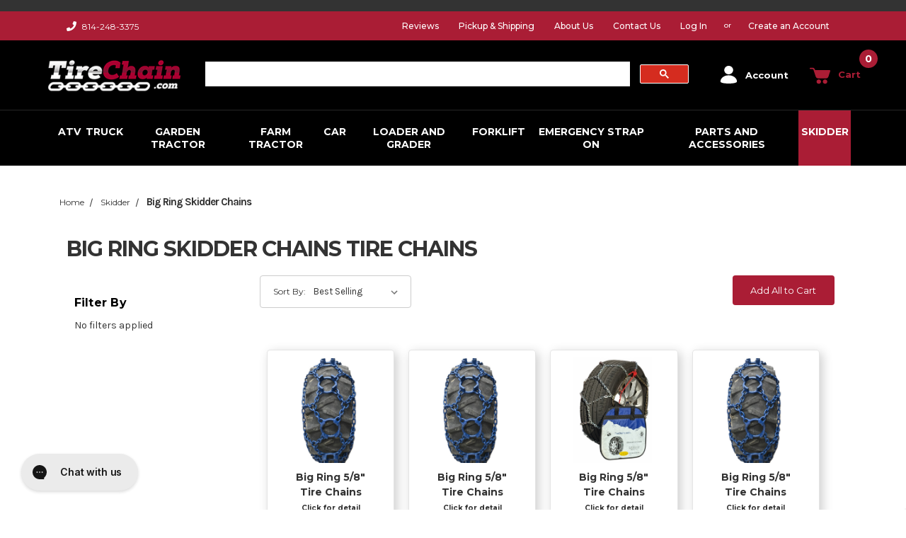

--- FILE ---
content_type: text/html; charset=UTF-8
request_url: https://tirechain.com/big-ring-skidder-chains/
body_size: 16834
content:

<!DOCTYPE html>
<html class="no-js" lang="en">
    <head>
        <script async src="https://ob.buzzfighter.com/i/ad0ae64ab32d85504e7b0f8849b05cd1.js" class="ct_clicktrue"></script>
        <script>
            (function(w,d,t,r,u)
            {
                var f,n,i;
                w[u]=w[u]||[],f=function()
                {
                    var o={ti:"211051341", enableAutoSpaTracking: true};
                    o.q=w[u],w[u]=new UET(o),w[u].push("pageLoad")
                },
                n=d.createElement(t),n.src=r,n.async=1,n.onload=n.onreadystatechange=function()
                {
                    var s=this.readyState;
                    s&&s!=="loaded"&&s!=="complete"||(f(),n.onload=n.onreadystatechange=null)
                },
                i=d.getElementsByTagName(t)[0],i.parentNode.insertBefore(n,i)
            })
            (window,document,"script","//bat.bing.com/bat.js","uetq");
        </script>
        <title>Big Ring Skidder Tire Chains  | TireChains.com</title>
        <link rel="dns-prefetch preconnect" href="https://cdn11.bigcommerce.com/s-mb6ezqbwve" crossorigin><link rel="dns-prefetch preconnect" href="https://fonts.googleapis.com/" crossorigin><link rel="dns-prefetch preconnect" href="https://fonts.gstatic.com/" crossorigin>
        <meta name="keywords" content="tire chains, snow chains, tire chain, tirechains, best tire chains, tire chain accessories"><meta name="description" content="test1"><link rel='canonical' href='https://tirechain.com/big-ring-skidder-chains/' /><meta name='platform' content='bigcommerce.stencil' />
        

        <link href="https://cdn11.bigcommerce.com/s-mb6ezqbwve/product_images/favicons.png?t=1602187351" rel="shortcut icon" />
        <meta name="viewport" content="width=device-width, initial-scale=1" />

        <script>
            // Change document class from no-js to js so we can detect this in css
            document.documentElement.className = document.documentElement.className.replace('no-js', 'js');
        </script>

        <link href="https://fonts.googleapis.com/css?family=Montserrat:700,500,400%7CKarla:400%7CMontserrat:400,600,700:%7CKarla:400,600,700:&display=swap" rel="stylesheet">
        <link data-stencil-stylesheet href="https://cdn11.bigcommerce.com/s-mb6ezqbwve/stencil/e0410af0-d236-013e-b604-32fe1a9facfb/e/26893cd0-c75d-013e-bc4e-12ecaa163e4b/css/theme-3d3fb5a0-d239-013e-ea49-7e3da8c058d4.css" rel="stylesheet">

        <!-- Begin head.scripts -->
    <!-- Start Tracking Code for analytics_facebook -->

<script>
!function(f,b,e,v,n,t,s){if(f.fbq)return;n=f.fbq=function(){n.callMethod?n.callMethod.apply(n,arguments):n.queue.push(arguments)};if(!f._fbq)f._fbq=n;n.push=n;n.loaded=!0;n.version='2.0';n.queue=[];t=b.createElement(e);t.async=!0;t.src=v;s=b.getElementsByTagName(e)[0];s.parentNode.insertBefore(t,s)}(window,document,'script','https://connect.facebook.net/en_US/fbevents.js');

fbq('set', 'autoConfig', 'false', '877580509590510');
fbq('dataProcessingOptions', ['LDU'], 0, 0);
fbq('init', '877580509590510', {"external_id":"8ec49ff7-e8df-439a-bad9-d0cdbf379d76"});
fbq('set', 'agent', 'bigcommerce', '877580509590510');

function trackEvents() {
    var pathName = window.location.pathname;

    fbq('track', 'PageView', {}, "");

    // Search events start -- only fire if the shopper lands on the /search.php page
    if (pathName.indexOf('/search.php') === 0 && getUrlParameter('search_query')) {
        fbq('track', 'Search', {
            content_type: 'product_group',
            content_ids: [],
            search_string: getUrlParameter('search_query')
        });
    }
    // Search events end

    // Wishlist events start -- only fire if the shopper attempts to add an item to their wishlist
    if (pathName.indexOf('/wishlist.php') === 0 && getUrlParameter('added_product_id')) {
        fbq('track', 'AddToWishlist', {
            content_type: 'product_group',
            content_ids: []
        });
    }
    // Wishlist events end

    // Lead events start -- only fire if the shopper subscribes to newsletter
    if (pathName.indexOf('/subscribe.php') === 0 && getUrlParameter('result') === 'success') {
        fbq('track', 'Lead', {});
    }
    // Lead events end

    // Registration events start -- only fire if the shopper registers an account
    if (pathName.indexOf('/login.php') === 0 && getUrlParameter('action') === 'account_created') {
        fbq('track', 'CompleteRegistration', {}, "");
    }
    // Registration events end

    

    function getUrlParameter(name) {
        var cleanName = name.replace(/[\[]/, '\[').replace(/[\]]/, '\]');
        var regex = new RegExp('[\?&]' + cleanName + '=([^&#]*)');
        var results = regex.exec(window.location.search);
        return results === null ? '' : decodeURIComponent(results[1].replace(/\+/g, ' '));
    }
}

if (window.addEventListener) {
    window.addEventListener("load", trackEvents, false)
}
</script>
<noscript><img height="1" width="1" style="display:none" alt="null" src="https://www.facebook.com/tr?id=877580509590510&ev=PageView&noscript=1&a=plbigcommerce1.2&eid="/></noscript>

<!-- End Tracking Code for analytics_facebook -->

<!-- Start Tracking Code for analytics_googleanalytics4 -->

<script data-cfasync="false" src="https://cdn11.bigcommerce.com/shared/js/google_analytics4_bodl_subscribers-358423becf5d870b8b603a81de597c10f6bc7699.js" integrity="sha256-gtOfJ3Avc1pEE/hx6SKj/96cca7JvfqllWA9FTQJyfI=" crossorigin="anonymous"></script>
<script data-cfasync="false">
  (function () {
    window.dataLayer = window.dataLayer || [];

    function gtag(){
        dataLayer.push(arguments);
    }

    function initGA4(event) {
         function setupGtag() {
            function configureGtag() {
                gtag('js', new Date());
                gtag('set', 'developer_id.dMjk3Nj', true);
                gtag('config', 'G-FXSMVWZXM0');
            }

            var script = document.createElement('script');

            script.src = 'https://www.googletagmanager.com/gtag/js?id=G-FXSMVWZXM0';
            script.async = true;
            script.onload = configureGtag;

            document.head.appendChild(script);
        }

        setupGtag();

        if (typeof subscribeOnBodlEvents === 'function') {
            subscribeOnBodlEvents('G-FXSMVWZXM0', false);
        }

        window.removeEventListener(event.type, initGA4);
    }

    

    var eventName = document.readyState === 'complete' ? 'consentScriptsLoaded' : 'DOMContentLoaded';
    window.addEventListener(eventName, initGA4, false);
  })()
</script>

<!-- End Tracking Code for analytics_googleanalytics4 -->

<!-- Start Tracking Code for analytics_siteverification -->

<meta name="google-site-verification" content="O6sY1SP__CvdhBzbRhEZzpWlcsgJQBFPrdhjA-l87L4" />

<!-- End Tracking Code for analytics_siteverification -->


<script type="text/javascript" src="https://checkout-sdk.bigcommerce.com/v1/loader.js" defer ></script>
<script type="text/javascript">
fbq('track', 'ViewCategory', {"content_ids":[],"content_type":"product_group","content_category":"Big Ring Skidder Chains"});
</script>
<script type="text/javascript">
var BCData = {};
</script>
<script src='https://cdnjs.cloudflare.com/ajax/libs/jquery/3.6.0/jquery.min.js' ></script><script src='https://apps.minibc.com/bootstrap/634c6b92412a1.js' ></script><!-- Google Tag Manager -->
<script>(function(w,d,s,l,i){w[l]=w[l]||[];w[l].push({'gtm.start':
new Date().getTime(),event:'gtm.js'});var f=d.getElementsByTagName(s)[0],
j=d.createElement(s),dl=l!='dataLayer'?'&l='+l:'';j.async=true;j.src=
'https://www.googletagmanager.com/gtm.js?id='+i+dl;f.parentNode.insertBefore(j,f);
})(window,document,'script','dataLayer','GTM-TT4XLLJ');</script>
<!-- End Google Tag Manager -->
<script id="wsa-rich-snippets-1-intro" nonce="">
/*
    Web Site Advantage: SEO Rich Snippets App 1 of 2 Graph [2.58.80494]
    https://bigcommerce.websiteadvantage.com.au/rich-snippets/
    Copyright (C) 2019 - 2026 Web Site Advantage
*/
</script>
<script type="application/ld+json" id="wsa-rich-snippets-jsonld-graph" nonce="">{"@context":"https://schema.org","@graph":[{"isPartOf":{"@id":"https://tirechain.com/#WebSite"},"publisher":{"@id":"https://tirechain.com/#Business"},"breadcrumb":{"@type":"BreadcrumbList","@id":"#BreadcrumbList","name":"Breadcrumbs (SEO Rich Snippets App)","itemListElement":[{"@type":"ListItem","position":1,"item":"https://tirechain.com/skidder-tire-chains/","name":"Skidder" },{"@type":"ListItem","position":2,"name":"Big Ring Skidder Chains" }] },"@id":"https://tirechain.com/big-ring-skidder-chains/#WebPage","url":"https://tirechain.com/big-ring-skidder-chains/","name":"Big Ring Skidder Chains","primaryImageOfPage":{"@type":"ImageObject","contentUrl":"https://cdn11.bigcommerce.com/s-mb6ezqbwve/images/stencil/original/e/img_7463_burned__14192.original.jpg" },"@type":"CollectionPage" },{"@id":"https://tirechain.com/#WebSite","url":"https://tirechain.com/","name":"TireChain.com","publisher":{"@id":"https://tirechain.com/#Business"},"@type":"WebSite"},{"url":"https://tirechain.com/","name":"TireChain.com","@type":"Organization","@id":"https://tirechain.com/#Business"}] }</script>
<script data-cfasync="false" data-dd-sm-ignore="true" id="wsa-rich-snippets-javascript" nonce="">var webSiteAdvantage=webSiteAdvantage||{};webSiteAdvantage.momentnow='2026-01-20T00:15:07+00:00';function wsa_error(m){console.error('SEO Rich Snippets: '+m,arguments)};function wsa_tryCatch(m,f){try{f()}catch(e){wsa_error(m,e)}};webSiteAdvantage.richSnippetsApp=["mb6ezqbwve","tirechain.com",2610,"mb6ezqbwve",""];webSiteAdvantage.bcReviews=false;webSiteAdvantage.classyUnicode=webSiteAdvantage.classyUnicode||{};webSiteAdvantage.classyUnicode.options={querySelector:'.classyunicode,title,h1,h2,h3,h4,h5,.breadcrumb-label,.navPages-action,.footer-info-list,script[type="application/ld+json"]',processMetaTags:true};window.classySchemaOptions=window.classySchemaOptions||{};window.classySchemaOptions.scriptIdBase='wsa-rich-snippets-jsonld-classyschema-';window.classySchemaOptions.classNamePrefixes=["classyschema-","wsa-"];window.classySchemaOptions.customCssSelectors={"howto-name":"h1.page-heading"};webSiteAdvantage.classyCleanUp=webSiteAdvantage.classyCleanUp||{};webSiteAdvantage.classyCleanUp.options={removeMicrodata:true,removeJsonLd:true,removeDynamicJsonLd:true,removeJsonLdRegexExcludeIdPatterns:['^wsa-rich-snippets-.*$','reviewsWidgetProductSnippets'],removeJsonLdRegexExcludeClassPatterns:['^jdgm-.*$']};!function(d){var s=d.createElement('script');s.src='https://classyschema.org/2_15/faq_video_howto_unicode_cleanup.min.js';s.async=true;s.setAttribute('fetchpriority','high');d.getElementsByTagName('head')[0].appendChild(s)}(document);</script>
            
<script id="wsa-rich-snippets-2-intro" nonce="">
/*
    Web Site Advantage: SEO Rich Snippets App 2 of 2 Product [2.58.80495]
    https://bigcommerce.websiteadvantage.com.au/rich-snippets/
    Copyright (C) 2019 - 2026 Web Site Advantage
*/
</script>
<script type="application/ld+json" id="wsa-rich-snippets-jsonld-product" nonce=""></script>

 <script data-cfasync="false" src="https://microapps.bigcommerce.com/bodl-events/1.9.4/index.js" integrity="sha256-Y0tDj1qsyiKBRibKllwV0ZJ1aFlGYaHHGl/oUFoXJ7Y=" nonce="" crossorigin="anonymous"></script>
 <script data-cfasync="false" nonce="">

 (function() {
    function decodeBase64(base64) {
       const text = atob(base64);
       const length = text.length;
       const bytes = new Uint8Array(length);
       for (let i = 0; i < length; i++) {
          bytes[i] = text.charCodeAt(i);
       }
       const decoder = new TextDecoder();
       return decoder.decode(bytes);
    }
    window.bodl = JSON.parse(decodeBase64("[base64]"));
 })()

 </script>

<script nonce="">
(function () {
    var xmlHttp = new XMLHttpRequest();

    xmlHttp.open('POST', 'https://bes.gcp.data.bigcommerce.com/nobot');
    xmlHttp.setRequestHeader('Content-Type', 'application/json');
    xmlHttp.send('{"store_id":"1001082339","timezone_offset":"-4.0","timestamp":"2026-01-20T00:15:07.07454000Z","visit_id":"adaa043a-bfa5-4433-a252-b4a1086e91de","channel_id":1}');
})();
</script>

<!-- End head.scripts -->
        

    </head>

    <body class="page--category     category--19841

    not-logged-in
">
        <noscript><iframe src="https://ob.buzzfighter.com/ns/ad0ae64ab32d85504e7b0f8849b05cd1.html?ch=" width="0" height="0" style="display:none"></iframe></noscript>
        <!-- Google Tag Manager (noscript) -->
<noscript><iframe src="https://www.googletagmanager.com/ns.html?id=GTM-TT4XLLJ" height="0" width="0" style="display:none;visibility:hidden"></iframe></noscript>
<!-- End Google Tag Manager (noscript) -->

		<header class="header__container" role="banner">
    <section class="header__banner header__hide-on-scroll nagbar">
    </section>
    <section class="header__user">
        <div class="header__user--container">
            <div class="header__user--contact-container">
    <div>
        <a class="icon icon--phone" href="tel:814-248-3375">
            <svg><use xlink:href="#icon-phone"></use></svg>
        </a>
        <a class="header__user-contact--phone-text" href="tel:814-248-3375">814-248-3375</a>
    </div>
</div>
            <div class="header__user--containerRight">
                <ul class="header__static">


    <li class="header__static-page">
        <a class="header__static-pageLink" href="/all-reviews/">
            <span>Reviews</span>
        </a>
    </li>
    <li class="header__static-page">
        <a class="header__static-pageLink" href="/shipping/">
            <span>Pickup & Shipping</span>
        </a>
    </li>
    <li class="header__static-page">
        <a class="header__static-pageLink" href="/about-us/">
            <span>About Us</span>
        </a>
    </li>
    <li class="header__static-page header__static-page--contact">
        <a class="header__static-pageLink" href="/contact-us/">
            <span>Contact Us</span>
        </a>
    </li>
    <li class="header__static-page">
        <a class="header__static-pageLink" href="/login.php">
            <span>Log In</span>
        </a>
    </li>
    <span class="header__static-page--or">or</span>
    <li class="header__static-page">
        <a class="header__static-pageLink" href="/login.php?action=create_account">
            <span>Create an Account</span>
        </a>
    </li>
</ul>
                

            </div>
        </div>
    </section>
    <section class="header__prime">
        <div class="header__prime--container">
            <a href="#" class="mobileMenu-toggle" data-mobile-menu-toggle="menu">
	<span class="mobileMenu-toggleIcon">Toggle menu</span>
</a>
            <figure class="header__logo--figure">
    <a class="header__logo--link" href="https://tirechain.com/">
            <img class="lazyload header__logo--img" 
                src="https://cdn11.bigcommerce.com/s-mb6ezqbwve/stencil/e0410af0-d236-013e-b604-32fe1a9facfb/e/26893cd0-c75d-013e-bc4e-12ecaa163e4b/img/loading.svg" 
                data-src="https://cdn11.bigcommerce.com/s-mb6ezqbwve/images/stencil/250x65/logo4_1593107065__47782.original.png"
                alt="TireChain.com"
                title="TireChain.com">
    </a>
</figure>
            <script async src="https://cse.google.com/cse.js?cx=477e57e8837704236"></script>
<div class="gcse-search" style="width: 100%;"></div>
                        <div class="header__prime-account">
    <a class="header__prime-account--link" data-options="align:right"
        href="/account.php">
        <span class="icon icon--account">
            <svg>
                <use xlink:href="#icon-account"></use>
            </svg>
        </span>
        <span class="header__prime-account--text">Account</span>
    </a>
</div>
            <div class="header__prime-cart">
    <a class="header__prime-cart--link" data-dropdown="cart-preview-dropdown" data-options="align:right"
        href="/cart.php" data-cart-preview>
        <span class="icon icon--shopping-cart">
            <svg>
                <use xlink:href="#icon-shopping-cart"></use>
            </svg>
            <div class="header__prime-cart--itemCount countPillIcon">
                <span
                    class=" header__prime-cart--itemCountText cart-quantity"></span>
            </div>
        </span>
        <span class="header__prime-cart--text">Cart</span>
        <div class="header__prime-cart--itemCount countPillText">
            <span
                class=" header__prime-cart--itemCountText cart-quantity"></span>
        </div>
    </a>
    <div class="dropdown-menu" id="cart-preview-dropdown" data-dropdown-content aria-hidden="true"></div>
</div>
        </div>
    </section>
    <div class="header__navigation--container">
        <nav class="header__nav--container" id="navPages-" aria-hidden="true" tabindex="-1">
    <ul class="header__nav--list">

        <li class="header__nav--listItem">
            	
<a class="header__nav--listItemLink " href="https://tirechain.com/atv-tire-chains/">ATV</a>
        </li>
        <li class="header__nav--listItem">
            	
<a class="header__nav--listItemLink " href="https://tirechain.com/truck-and-suv/">Truck</a>
        </li>
        <li class="header__nav--listItem">
            	
<a class="header__nav--listItemLink " href="https://tirechain.com/garden-tractor/">Garden Tractor</a>
        </li>
        <li class="header__nav--listItem">
            	
<a class="header__nav--listItemLink " href="https://tirechain.com/farm-tractor-tire-chains/">Farm Tractor</a>
        </li>
        <li class="header__nav--listItem">
            	
<a class="header__nav--listItemLink " href="https://tirechain.com/car-tire-chains/">Car</a>
        </li>
        <li class="header__nav--listItem">
            	
<a class="header__nav--listItemLink " href="https://tirechain.com/loader-and-grader/">Loader and Grader</a>
        </li>
        <li class="header__nav--listItem">
            	
<a class="header__nav--listItemLink " href="https://tirechain.com/forklift/">ForkLift</a>
        </li>
        <li class="header__nav--listItem">
            	
<a class="header__nav--listItemLink  header__nav--listItemLink--sub" href="https://tirechain.com/emergency-strap-on/">
	Emergency Strap On<span class="icon icon--chevron-down">
		<svg>
			<use xlink:href="#icon-chevron-down"></use>
		</svg>
	</span>
</a>
<div class="nav-dropdown__sub-menu" id="navPages-19987" aria-hidden="true" tabindex="-1">

    <div class="nav-dropdown__sub-menu--categories-container">
        <div class="nav-dropdown__sub-menu--icon-container">
            <div class="nav-dropdown__sub-menu--icons">
                <span class="icon icon--chain-link-left">
                    <svg><use xlink:href="#icon-chain-link-left"></use></svg>
                </span>
                <span class="icon icon--chain-link-right">
                    <svg><use xlink:href="#icon-chain-link-right"></use></svg>
                </span>
            </div>
        </div>

        <div class="nav-dropdown__sub-menu--list-container">
            <ul class="nav-dropdown__sub-menu--categories-list">
                <li class="nav-dropdown__sub-menu-categories-item">
                    <a class="nav-dropdown__sub-menu-categories-item--link" href="https://tirechain.com/nylon-strap-on-tire-chains/">
                        Nylon Strap on Tire Chains
                    </a>
                </li>
                <li class="nav-dropdown__sub-menu-categories-item">
                    <a class="nav-dropdown__sub-menu-categories-item--link" href="https://tirechain.com/chain-style-strap-on-tire-chains/">
                        Chain Style Strap on Tire Chains
                    </a>
                </li>
                <li class="nav-dropdown__sub-menu-categories-item">
                    <a class="nav-dropdown__sub-menu-categories-item--link" href="https://tirechain.com/ratchet-strap-on-tire-chains/">
                        Ratchet Strap on Tire Chains
                    </a>
                </li>
                <li class="nav-dropdown__sub-menu-categories-item">
                    <a class="nav-dropdown__sub-menu-categories-item--link" href="https://tirechain.com/unit-chain/">
                        Unit Chain
                    </a>
                </li>
            </ul>
        </div>
    </div>
</div>
        </li>
        <li class="header__nav--listItem">
            	
<a class="header__nav--listItemLink  header__nav--listItemLink--sub" href="https://tirechain.com/parts-and-accessories/">
	Parts and Accessories<span class="icon icon--chevron-down">
		<svg>
			<use xlink:href="#icon-chevron-down"></use>
		</svg>
	</span>
</a>
<div class="nav-dropdown__sub-menu" id="navPages-15451" aria-hidden="true" tabindex="-1">

    <div class="nav-dropdown__sub-menu--categories-container">
        <div class="nav-dropdown__sub-menu--icon-container">
            <div class="nav-dropdown__sub-menu--icons">
                <span class="icon icon--chain-link-left">
                    <svg><use xlink:href="#icon-chain-link-left"></use></svg>
                </span>
                <span class="icon icon--chain-link-right">
                    <svg><use xlink:href="#icon-chain-link-right"></use></svg>
                </span>
            </div>
        </div>

        <div class="nav-dropdown__sub-menu--list-container">
            <ul class="nav-dropdown__sub-menu--categories-list">
                <li class="nav-dropdown__sub-menu-categories-item">
                    <a class="nav-dropdown__sub-menu-categories-item--link" href="https://tirechain.com/tire-chains-tensioners-and-adjusters/">
                        Tire Chains Tensioners and Adjusters
                    </a>
                </li>
                <li class="nav-dropdown__sub-menu-categories-item">
                    <a class="nav-dropdown__sub-menu-categories-item--link" href="https://tirechain.com/gloves/">
                        Gloves
                    </a>
                </li>
                <li class="nav-dropdown__sub-menu-categories-item">
                    <a class="nav-dropdown__sub-menu-categories-item--link" href="https://tirechain.com/tools/">
                        Tools
                    </a>
                </li>
                <li class="nav-dropdown__sub-menu-categories-item">
                    <a class="nav-dropdown__sub-menu-categories-item--link" href="https://tirechain.com/ramps/">
                        Ramps
                    </a>
                </li>
                <li class="nav-dropdown__sub-menu-categories-item">
                    <a class="nav-dropdown__sub-menu-categories-item--link" href="https://tirechain.com/replacement-cross-chains/">
                        Replacement Cross Chains
                    </a>
                </li>
                <li class="nav-dropdown__sub-menu-categories-item">
                    <a class="nav-dropdown__sub-menu-categories-item--link" href="https://tirechain.com/quicklink/">
                        quicklink
                    </a>
                </li>
                <li class="nav-dropdown__sub-menu-categories-item">
                    <a class="nav-dropdown__sub-menu-categories-item--link" href="https://tirechain.com/bulk-cross-chain/">
                        Bulk Cross Chain
                    </a>
                </li>
                <li class="nav-dropdown__sub-menu-categories-item">
                    <a class="nav-dropdown__sub-menu-categories-item--link" href="https://tirechain.com/cam-side-chain/">
                        Cam Side Chain
                    </a>
                </li>
                <li class="nav-dropdown__sub-menu-categories-item">
                    <a class="nav-dropdown__sub-menu-categories-item--link" href="https://tirechain.com/cross-chain-hooks/">
                        Cross Chain Hooks
                    </a>
                </li>
                <li class="nav-dropdown__sub-menu-categories-item">
                    <a class="nav-dropdown__sub-menu-categories-item--link" href="https://tirechain.com/shackle/">
                        Shackle
                    </a>
                </li>
                <li class="nav-dropdown__sub-menu-categories-item">
                    <a class="nav-dropdown__sub-menu-categories-item--link" href="https://tirechain.com/cam-tool/">
                        Cam Tool
                    </a>
                </li>
                <li class="nav-dropdown__sub-menu-categories-item">
                    <a class="nav-dropdown__sub-menu-categories-item--link" href="https://tirechain.com/cross-chain-repair-links/">
                        Cross Chain Repair Links
                    </a>
                </li>
                <li class="nav-dropdown__sub-menu-categories-item">
                    <a class="nav-dropdown__sub-menu-categories-item--link" href="https://tirechain.com/pin-coupler/">
                        Pin Coupler
                    </a>
                </li>
                <li class="nav-dropdown__sub-menu-categories-item">
                    <a class="nav-dropdown__sub-menu-categories-item--link" href="https://tirechain.com/side-chain-fastener/">
                        Side Chain Fastener
                    </a>
                </li>
                <li class="nav-dropdown__sub-menu-categories-item">
                    <a class="nav-dropdown__sub-menu-categories-item--link" href="https://tirechain.com/tarp-straps/">
                        Tarp Straps
                    </a>
                </li>
                <li class="nav-dropdown__sub-menu-categories-item">
                    <a class="nav-dropdown__sub-menu-categories-item--link" href="https://tirechain.com/side-chain-repair-link/">
                        Side Chain Repair Link
                    </a>
                </li>
                <li class="nav-dropdown__sub-menu-categories-item">
                    <a class="nav-dropdown__sub-menu-categories-item--link" href="https://tirechain.com/shoe-chains/">
                        Shoe Chains
                    </a>
                </li>
                <li class="nav-dropdown__sub-menu-categories-item">
                    <a class="nav-dropdown__sub-menu-categories-item--link" href="https://tirechain.com/hanger/">
                        Hanger
                    </a>
                </li>
                <li class="nav-dropdown__sub-menu-categories-item">
                    <a class="nav-dropdown__sub-menu-categories-item--link" href="https://tirechain.com/accessories/">
                        Accessories
                    </a>
                </li>
                <li class="nav-dropdown__sub-menu-categories-item">
                    <a class="nav-dropdown__sub-menu-categories-item--link" href="https://tirechain.com/wheel-spacers">
                        Wheel Spacers
                    </a>
                </li>
            </ul>
        </div>
    </div>
</div>
        </li>
        <li class="header__nav--listItem">
            	
<a class="header__nav--listItemLink  activePage" href="https://tirechain.com/skidder-tire-chains/">Skidder</a>
        </li>
    </ul>
</nav>
    </div>
    <div class="header__mobile-nav">
        <div class="navPages-container" id="menu" data-menu>
            <nav class="navPages">
    <ul class="navPages-list">
            <li class="navPages-item">
                	
<a class="navPages-action" href="https://tirechain.com/atv-tire-chains/">ATV</a>
            </li>
            <li class="navPages-item">
                	
<a class="navPages-action" href="https://tirechain.com/truck-and-suv/">Truck</a>
            </li>
            <li class="navPages-item">
                	
<a class="navPages-action" href="https://tirechain.com/garden-tractor/">Garden Tractor</a>
            </li>
            <li class="navPages-item">
                	
<a class="navPages-action" href="https://tirechain.com/farm-tractor-tire-chains/">Farm Tractor</a>
            </li>
            <li class="navPages-item">
                	
<a class="navPages-action" href="https://tirechain.com/car-tire-chains/">Car</a>
            </li>
            <li class="navPages-item">
                	
<a class="navPages-action" href="https://tirechain.com/loader-and-grader/">Loader and Grader</a>
            </li>
            <li class="navPages-item">
                	
<a class="navPages-action" href="https://tirechain.com/forklift/">ForkLift</a>
            </li>
            <li class="navPages-item">
                	
<a class="navPages-action has-subMenu navPages-action--toplevel" href="https://tirechain.com/emergency-strap-on/" data-collapsible="navPages-19987" data-collapsible-disabled-breakpoint="medium">
    Emergency Strap On <i class="icon navPages-action-moreIcon" aria-hidden="true"><svg><use xlink:href="#icon-chevron-down" /></svg></i>
</a>
<div class="navPage-subMenu" id="navPages-19987" aria-hidden="true" tabindex="-1">
    <ul class="navPage-subMenu-list">
        <li class="navPage-subMenu-item">
            <a class="navPage-subMenu-action navPages-action" href="https://tirechain.com/emergency-strap-on/">All Emergency Strap On</a>
        </li>
            <li class="navPage-subMenu-item">
                    <a class="navPage-subMenu-action navPages-action" href="https://tirechain.com/nylon-strap-on-tire-chains/">Nylon Strap on Tire Chains</a>
            </li>
            <li class="navPage-subMenu-item">
                    <a class="navPage-subMenu-action navPages-action" href="https://tirechain.com/chain-style-strap-on-tire-chains/">Chain Style Strap on Tire Chains</a>
            </li>
            <li class="navPage-subMenu-item">
                    <a class="navPage-subMenu-action navPages-action" href="https://tirechain.com/ratchet-strap-on-tire-chains/">Ratchet Strap on Tire Chains</a>
            </li>
            <li class="navPage-subMenu-item">
                    <a class="navPage-subMenu-action navPages-action" href="https://tirechain.com/unit-chain/">Unit Chain</a>
            </li>

    </ul>
</div>
            </li>
            <li class="navPages-item">
                	
<a class="navPages-action has-subMenu navPages-action--toplevel" href="https://tirechain.com/parts-and-accessories/" data-collapsible="navPages-15451" data-collapsible-disabled-breakpoint="medium">
    Parts and Accessories <i class="icon navPages-action-moreIcon" aria-hidden="true"><svg><use xlink:href="#icon-chevron-down" /></svg></i>
</a>
<div class="navPage-subMenu" id="navPages-15451" aria-hidden="true" tabindex="-1">
    <ul class="navPage-subMenu-list">
        <li class="navPage-subMenu-item">
            <a class="navPage-subMenu-action navPages-action" href="https://tirechain.com/parts-and-accessories/">All Parts and Accessories</a>
        </li>
            <li class="navPage-subMenu-item">
                    <a class="navPage-subMenu-action navPages-action" href="https://tirechain.com/tire-chains-tensioners-and-adjusters/">Tire Chains Tensioners and Adjusters</a>
            </li>
            <li class="navPage-subMenu-item">
                    <a class="navPage-subMenu-action navPages-action" href="https://tirechain.com/gloves/">Gloves</a>
            </li>
            <li class="navPage-subMenu-item">
                    <a class="navPage-subMenu-action navPages-action" href="https://tirechain.com/tools/">Tools</a>
            </li>
            <li class="navPage-subMenu-item">
                    <a class="navPage-subMenu-action navPages-action" href="https://tirechain.com/ramps/">Ramps</a>
            </li>
            <li class="navPage-subMenu-item">
                    <a class="navPage-subMenu-action navPages-action" href="https://tirechain.com/replacement-cross-chains/">Replacement Cross Chains</a>
            </li>
            <li class="navPage-subMenu-item">
                    <a class="navPage-subMenu-action navPages-action" href="https://tirechain.com/quicklink/">quicklink</a>
            </li>
            <li class="navPage-subMenu-item">
                    <a class="navPage-subMenu-action navPages-action" href="https://tirechain.com/bulk-cross-chain/">Bulk Cross Chain</a>
            </li>
            <li class="navPage-subMenu-item">
                    <a class="navPage-subMenu-action navPages-action" href="https://tirechain.com/cam-side-chain/">Cam Side Chain</a>
            </li>
            <li class="navPage-subMenu-item">
                    <a class="navPage-subMenu-action navPages-action" href="https://tirechain.com/cross-chain-hooks/">Cross Chain Hooks</a>
            </li>
            <li class="navPage-subMenu-item">
                    <a class="navPage-subMenu-action navPages-action" href="https://tirechain.com/shackle/">Shackle</a>
            </li>
            <li class="navPage-subMenu-item">
                    <a class="navPage-subMenu-action navPages-action" href="https://tirechain.com/cam-tool/">Cam Tool</a>
            </li>
            <li class="navPage-subMenu-item">
                    <a class="navPage-subMenu-action navPages-action" href="https://tirechain.com/cross-chain-repair-links/">Cross Chain Repair Links</a>
            </li>
            <li class="navPage-subMenu-item">
                    <a class="navPage-subMenu-action navPages-action" href="https://tirechain.com/pin-coupler/">Pin Coupler</a>
            </li>
            <li class="navPage-subMenu-item">
                    <a class="navPage-subMenu-action navPages-action" href="https://tirechain.com/side-chain-fastener/">Side Chain Fastener</a>
            </li>
            <li class="navPage-subMenu-item">
                    <a class="navPage-subMenu-action navPages-action" href="https://tirechain.com/tarp-straps/">Tarp Straps</a>
            </li>
            <li class="navPage-subMenu-item">
                    <a class="navPage-subMenu-action navPages-action" href="https://tirechain.com/side-chain-repair-link/">Side Chain Repair Link</a>
            </li>
            <li class="navPage-subMenu-item">
                    <a class="navPage-subMenu-action navPages-action" href="https://tirechain.com/shoe-chains/">Shoe Chains</a>
            </li>
            <li class="navPage-subMenu-item">
                    <a class="navPage-subMenu-action navPages-action" href="https://tirechain.com/hanger/">Hanger</a>
            </li>
            <li class="navPage-subMenu-item">
                    <a class="navPage-subMenu-action navPages-action" href="https://tirechain.com/accessories/">Accessories</a>
            </li>
            <li class="navPage-subMenu-item">
                    <a class="navPage-subMenu-action navPages-action" href="https://tirechain.com/wheel-spacers">Wheel Spacers</a>
            </li>

    </ul>
</div>
            </li>
            <li class="navPages-item">
                	
<a class="navPages-action activePage" href="https://tirechain.com/skidder-tire-chains/">Skidder</a>
            </li>
        <div class="navPages-item-page-container">
                 <li class="navPages-item navPages-item-page">
                     <a class="navPages-action" href="https://tirechain.com/atv-size-chart/">ATV Size Chart</a>
                 </li>
                 <li class="navPages-item navPages-item-page">
                     <a class="navPages-action" href="https://tirechain.com/government-municipal-purchasing/">Government &amp; Municipal Purchasing</a>
                 </li>
                 <li class="navPages-item navPages-item-page">
                     <a class="navPages-action" href="https://tirechain.com/tire-chains-install-instructions/">Tire Chains Install Instructions</a>
                 </li>
                 <li class="navPages-item navPages-item-page">
                     <a class="navPages-action" href="https://tirechain.com/all-reviews/">All Reviews</a>
                 </li>
                 <li class="navPages-item navPages-item-page">
                     <a class="navPages-action" href="https://tirechain.com/canada/">Canada</a>
                 </li>
                 <li class="navPages-item navPages-item-page">
                     <a class="navPages-action" href="https://tirechain.com/about-us/">About Us</a>
                 </li>
                 <li class="navPages-item navPages-item-page">
                     <a class="navPages-action" href="https://tirechain.com/faq/">Tire Chains FAQ</a>
                 </li>
                 <li class="navPages-item navPages-item-page">
                     <a class="navPages-action" href="https://tirechain.com/reviews/">Reviews</a>
                 </li>
                 <li class="navPages-item navPages-item-page">
                     <a class="navPages-action" href="https://tirechain.com/returns-and-exchanges/">Returns And Exchanges</a>
                 </li>
                 <li class="navPages-item navPages-item-page">
                     <a class="navPages-action" href="https://tirechain.com/blog/">Blog</a>
                 </li>
            </div>
    </ul>
    <ul class="navPages-list navPages-list--user">
            <li class="navPages-item">
                <a class="navPages-action navPages-action-sign-in" href="/login.php">Log in</a>
                    <span class="account-or">or</span>
                    <a class="navPages-action" href="/login.php?action=create_account">Register</a>
            </li>
    </ul>
</nav>
        </div>
    </div>
</header>
        <div class="body" data-currency-code="USD" role="main">
     
    <div class="container">
        <div class="page page--qaatc subcat">
    <ul class="breadcrumbs" itemscope itemtype="http://schema.org/BreadcrumbList">
                <li class="breadcrumb " itemprop="itemListElement" itemscope itemtype="http://schema.org/ListItem">
                        <a href="https://tirechain.com/" class="breadcrumb-label" itemprop="item"><span itemprop="name">Home</span></a>
                    <meta itemprop="position" content="1" />
                </li>
                <li class="breadcrumb " itemprop="itemListElement" itemscope itemtype="http://schema.org/ListItem">
                        <a href="https://tirechain.com/skidder-tire-chains/" class="breadcrumb-label" itemprop="item"><span itemprop="name">Skidder</span></a>
                    <meta itemprop="position" content="2" />
                </li>
                <li class="breadcrumb is-active" itemprop="itemListElement" itemscope itemtype="http://schema.org/ListItem">
                        <meta itemprop="item" content="https://tirechain.com/big-ring-skidder-chains/">
                        <span class="breadcrumb-label breadcrumb__active" itemprop="name">Big Ring Skidder Chains</span>
                    <meta itemprop="position" content="3" />
                </li>
</ul>

        
                
    <main class="page-content">
            <h1 class="page-heading">
                Big Ring Skidder Chains
                    tire chains
                
            </h1>
            <div data-content-region="category_below_header"></div>
            <aside class="page-sidebar" id="faceted-search-container">
                <nav>
        <div id="facetedSearch" class="facetedSearch sidebarBlock">
    <div class="facetedSearch-refineFilters sidebarBlock">
    <h5 class="sidebarBlock-heading">
        Filter By
    </h5>

        No filters applied

</div>

    <a href="#facetedSearch-navList" role="button" class="facetedSearch-toggle toggleLink" data-collapsible>
        <span class="facetedSearch-toggle-text">

                Browse by Tire Width &amp; Rim Size
        </span>

        <span class="facetedSearch-toggle-indicator">
            <span class="toggleLink-text toggleLink-text--on">
                Hide Filters

                <i class="icon" aria-hidden="true">
                    <svg><use xlink:href="#icon-keyboard-arrow-up"/></svg>
                </i>
            </span>

            <span class="toggleLink-text toggleLink-text--off">
                Show Filters

                <i class="icon" aria-hidden="true">
                    <svg><use xlink:href="#icon-keyboard-arrow-down"/></svg>
                </i>
            </span>
        </span>
    </a>

        <div
            id="facetedSearch-navList"
            class="facetedSearch-navList blocker-container">
            <div class="accordion accordion--navList">
                        
                        
            </div>

            <div class="blocker" style="display: none;"></div>
        </div>
</div>
</nav>
            </aside>
        <div class="category_right_panel">
                <section id="product-listing-container">
                        <form class="actionBar" method="get" data-sort-by>
    <div class="top-sort">
    <div class="top-sort__field">
        <fieldset class="form-fieldset actionBar-section">
            <div class="form-field">
                <label class="form-label" for="sort">Sort By:</label>
                <select class="form-select form-select--small" name="sort" id="sort" aria-label="Sort By:">
                    <option class="form-select-option" value="featured" >Featured Items</option>
                    <option class="form-select-option" value="newest" >Newest Items</option>
                    <option class="form-select-option" value="bestselling" selected>Best Selling</option>
                    <option class="form-select-option" value="alphaasc" >A to Z</option>
                    <option class="form-select-option" value="alphadesc" >Z to A</option>
                    <option class="form-select-option" value="avgcustomerreview" >By Review</option>
                    <option class="form-select-option" value="priceasc" >Price: Ascending</option>
                    <option class="form-select-option" value="pricedesc" >Price: Descending</option>
                </select>
            </div>
        </fieldset>
        
    </div>
    <div class="top-sort__pagination">
        <div class="qaatc__addalltocart-wrapper">
            <a class="qaatc__addalltocart button button--primary button--small" href="##">Add All to Cart</a>
        </div>
        <div class="top-sort__pagination--category-container">
                    </div>
    </div>
</div>
</form>
<form action="/compare" method='POST' data-product-compare>
    <ul class="qaatc__list">
		<li class="qaatc__item " data-product-id="437760">
			<div class="qaatc__item-inner">
				<a class="qaatc__img-container" href="https://tirechain.com/18-4x34-5-8-big-ring-skidder-chains-boron-alloy-10b21-steel/">
					<img
                        class="qaatc__img lazyload"
                        data-sizes="auto"
                        src="https://cdn11.bigcommerce.com/s-mb6ezqbwve/stencil/e0410af0-d236-013e-b604-32fe1a9facfb/e/26893cd0-c75d-013e-bc4e-12ecaa163e4b/img/loading.svg"
                        data-src="https://cdn11.bigcommerce.com/s-mb6ezqbwve/images/stencil/500x659/products/437760/450744/img_7463_burned__05878.1691294786.jpg?c=1"
                        alt="Big Ring 5/8&quot; Tire Chains"
                        title="Big Ring 5/8&quot; Tire Chains"
                    >
				</a>
				<div class="qaatc__details">
					
							
					        <a class="qaatc__subtitle" href="https://tirechain.com/18-4x34-5-8-big-ring-skidder-chains-boron-alloy-10b21-steel/">
								Big Ring 5/8&quot; Tire Chains
								<br>
								<span class="qaatc__subtitle_click">Click for detail</span>
							</a>
					<div class="qaatc__reviews">
						<div data-pid='437760' data-id='694962430ffde5dda0d60fc9' data-type='star_rating' class='wiser_review wsr_star_rating' data-platform='ecomm_star_rating'></div>
					</div>
				</div>

				<div class="qaatc__qty">
					<div class="qaatc__price">
							
        <div class="price-section price-section--withoutTax rrp-price--withoutTax" style="display: none;">
            
            <span data-product-rrp-price-without-tax class="price price--rrp">
                
            </span>
        </div>
        <div class="price-section price-section--withoutTax non-sale-price--withoutTax" style="display: none;">
            
            <span data-product-non-sale-price-without-tax class="price price--non-sale">
                
            </span>
        </div>
        <div class="price-section price-section--withoutTax" >
            <span class="price-label" >
                
            </span>
            <span class="price-now-label" style="display: none;">
                
            </span>
            <span data-product-price-without-tax class="price price--withoutTax">$4,081.21</span>
        </div>
					</div>
					<div class="form-field form-field--increments">
						<!-- <label class="form-label form-label--alternate" for="qty__input--437760">Quantity:</label> -->
						<div class="form-increment" data-quantity-change>
							<button class="button button--icon" data-action="dec">
								<span class="is-srOnly">Decrease Quantity:</span><i class="icon" aria-hidden="true"><svg><use xlink:href="#icon-keyboard-arrow-down" /></svg></i>
							</button>
							<input class="form-input form-input--incrementTotal" id="qty__input--437760" name="qty[]" type="tel" value="0" data-quantity-min="" data-quantity-max="" min="1" pattern="[0-9]*" aria-live="polite">
							<button class="button button--icon" data-action="inc">
								<span class="is-srOnly">Increase Quantity:</span><i class="icon" aria-hidden="true"><svg><use xlink:href="#icon-keyboard-arrow-up" /></svg></i>
							</button>
						</div>
					</div>
				</div>

				<div class="qaatc__actions">
					<a class="qaatc__addtocart button button--primary button--small" href="##">Add to Cart</a>
				</div>
			</div>

		</li>
		<li class="qaatc__item " data-product-id="437967">
			<div class="qaatc__item-inner">
				<a class="qaatc__img-container" href="https://tirechain.com/br16-9x30-5-8-big-ring-skidder-chains-boron-alloy-10b21-steel/">
					<img
                        class="qaatc__img lazyload"
                        data-sizes="auto"
                        src="https://cdn11.bigcommerce.com/s-mb6ezqbwve/stencil/e0410af0-d236-013e-b604-32fe1a9facfb/e/26893cd0-c75d-013e-bc4e-12ecaa163e4b/img/loading.svg"
                        data-src="https://cdn11.bigcommerce.com/s-mb6ezqbwve/images/stencil/500x659/products/437967/451452/img_7463_burned__86874.1691294763.jpg?c=1"
                        alt="Big Ring 5/8&quot; Tire Chains"
                        title="Big Ring 5/8&quot; Tire Chains"
                    >
				</a>
				<div class="qaatc__details">
					
							
					        <a class="qaatc__subtitle" href="https://tirechain.com/br16-9x30-5-8-big-ring-skidder-chains-boron-alloy-10b21-steel/">
								Big Ring 5/8&quot; Tire Chains
								<br>
								<span class="qaatc__subtitle_click">Click for detail</span>
							</a>
					<div class="qaatc__reviews">
						<div data-pid='437967' data-id='694962430ffde5dda0d60fc9' data-type='star_rating' class='wiser_review wsr_star_rating' data-platform='ecomm_star_rating'></div>
					</div>
				</div>

				<div class="qaatc__qty">
					<div class="qaatc__price">
							
        <div class="price-section price-section--withoutTax rrp-price--withoutTax" style="display: none;">
            
            <span data-product-rrp-price-without-tax class="price price--rrp">
                
            </span>
        </div>
        <div class="price-section price-section--withoutTax non-sale-price--withoutTax" style="display: none;">
            
            <span data-product-non-sale-price-without-tax class="price price--non-sale">
                
            </span>
        </div>
        <div class="price-section price-section--withoutTax" >
            <span class="price-label" >
                
            </span>
            <span class="price-now-label" style="display: none;">
                
            </span>
            <span data-product-price-without-tax class="price price--withoutTax">$3,741.53</span>
        </div>
					</div>
					<div class="form-field form-field--increments">
						<!-- <label class="form-label form-label--alternate" for="qty__input--437967">Quantity:</label> -->
						<div class="form-increment" data-quantity-change>
							<button class="button button--icon" data-action="dec">
								<span class="is-srOnly">Decrease Quantity:</span><i class="icon" aria-hidden="true"><svg><use xlink:href="#icon-keyboard-arrow-down" /></svg></i>
							</button>
							<input class="form-input form-input--incrementTotal" id="qty__input--437967" name="qty[]" type="tel" value="0" data-quantity-min="" data-quantity-max="" min="1" pattern="[0-9]*" aria-live="polite">
							<button class="button button--icon" data-action="inc">
								<span class="is-srOnly">Increase Quantity:</span><i class="icon" aria-hidden="true"><svg><use xlink:href="#icon-keyboard-arrow-up" /></svg></i>
							</button>
						</div>
					</div>
				</div>

				<div class="qaatc__actions">
					<a class="qaatc__addtocart button button--primary button--small" href="##">Add to Cart</a>
				</div>
			</div>

		</li>
		<li class="qaatc__item " data-product-id="514299">
			<div class="qaatc__item-inner">
				<a class="qaatc__img-container" href="https://tirechain.com/br18-4x26-5-8-big-ring-skidder-chains-boron-alloy-10b21-steel/">
					<img
                        class="qaatc__img lazyload"
                        data-sizes="auto"
                        src="https://cdn11.bigcommerce.com/s-mb6ezqbwve/stencil/e0410af0-d236-013e-b604-32fe1a9facfb/e/26893cd0-c75d-013e-bc4e-12ecaa163e4b/img/loading.svg"
                        data-src="https://cdn11.bigcommerce.com/s-mb6ezqbwve/images/stencil/500x659/products/514299/734120/diamond-b-255-1__40606.1764010841.jpg?c=1"
                        alt="Big Ring 5/8&quot; Tire Chains"
                        title="Big Ring 5/8&quot; Tire Chains"
                    >
				</a>
				<div class="qaatc__details">
					
							
					        <a class="qaatc__subtitle" href="https://tirechain.com/br18-4x26-5-8-big-ring-skidder-chains-boron-alloy-10b21-steel/">
								Big Ring 5/8&quot; Tire Chains
								<br>
								<span class="qaatc__subtitle_click">Click for detail</span>
							</a>
					<div class="qaatc__reviews">
						<div data-pid='514299' data-id='694962430ffde5dda0d60fc9' data-type='star_rating' class='wiser_review wsr_star_rating' data-platform='ecomm_star_rating'></div>
					</div>
				</div>

				<div class="qaatc__qty">
					<div class="qaatc__price">
							
        <div class="price-section price-section--withoutTax rrp-price--withoutTax" style="display: none;">
            
            <span data-product-rrp-price-without-tax class="price price--rrp">
                
            </span>
        </div>
        <div class="price-section price-section--withoutTax non-sale-price--withoutTax" style="display: none;">
            
            <span data-product-non-sale-price-without-tax class="price price--non-sale">
                
            </span>
        </div>
        <div class="price-section price-section--withoutTax" >
            <span class="price-label" >
                
            </span>
            <span class="price-now-label" style="display: none;">
                
            </span>
            <span data-product-price-without-tax class="price price--withoutTax">$3,062.20</span>
        </div>
					</div>
					<div class="form-field form-field--increments">
						<!-- <label class="form-label form-label--alternate" for="qty__input--514299">Quantity:</label> -->
						<div class="form-increment" data-quantity-change>
							<button class="button button--icon" data-action="dec">
								<span class="is-srOnly">Decrease Quantity:</span><i class="icon" aria-hidden="true"><svg><use xlink:href="#icon-keyboard-arrow-down" /></svg></i>
							</button>
							<input class="form-input form-input--incrementTotal" id="qty__input--514299" name="qty[]" type="tel" value="0" data-quantity-min="" data-quantity-max="" min="1" pattern="[0-9]*" aria-live="polite">
							<button class="button button--icon" data-action="inc">
								<span class="is-srOnly">Increase Quantity:</span><i class="icon" aria-hidden="true"><svg><use xlink:href="#icon-keyboard-arrow-up" /></svg></i>
							</button>
						</div>
					</div>
				</div>

				<div class="qaatc__actions">
					<a class="qaatc__addtocart button button--primary button--small" href="##">Add to Cart</a>
				</div>
			</div>

		</li>
		<li class="qaatc__item " data-product-id="437780">
			<div class="qaatc__item-inner">
				<a class="qaatc__img-container" href="https://tirechain.com/br24-5x32-5-8-big-ring-skidder-chains-boron-alloy-10b21-steel/">
					<img
                        class="qaatc__img lazyload"
                        data-sizes="auto"
                        src="https://cdn11.bigcommerce.com/s-mb6ezqbwve/stencil/e0410af0-d236-013e-b604-32fe1a9facfb/e/26893cd0-c75d-013e-bc4e-12ecaa163e4b/img/loading.svg"
                        data-src="https://cdn11.bigcommerce.com/s-mb6ezqbwve/images/stencil/500x659/products/437780/450806/img_7463_burned__21985.1691294791.jpg?c=1"
                        alt="Big Ring 5/8&quot; Tire Chains"
                        title="Big Ring 5/8&quot; Tire Chains"
                    >
				</a>
				<div class="qaatc__details">
					
							
					        <a class="qaatc__subtitle" href="https://tirechain.com/br24-5x32-5-8-big-ring-skidder-chains-boron-alloy-10b21-steel/">
								Big Ring 5/8&quot; Tire Chains
								<br>
								<span class="qaatc__subtitle_click">Click for detail</span>
							</a>
					<div class="qaatc__reviews">
						<div data-pid='437780' data-id='694962430ffde5dda0d60fc9' data-type='star_rating' class='wiser_review wsr_star_rating' data-platform='ecomm_star_rating'></div>
					</div>
				</div>

				<div class="qaatc__qty">
					<div class="qaatc__price">
							
        <div class="price-section price-section--withoutTax rrp-price--withoutTax" style="display: none;">
            
            <span data-product-rrp-price-without-tax class="price price--rrp">
                
            </span>
        </div>
        <div class="price-section price-section--withoutTax non-sale-price--withoutTax" style="display: none;">
            
            <span data-product-non-sale-price-without-tax class="price price--non-sale">
                
            </span>
        </div>
        <div class="price-section price-section--withoutTax" >
            <span class="price-label" >
                
            </span>
            <span class="price-now-label" style="display: none;">
                
            </span>
            <span data-product-price-without-tax class="price price--withoutTax">$4,760.55</span>
        </div>
					</div>
					<div class="form-field form-field--increments">
						<!-- <label class="form-label form-label--alternate" for="qty__input--437780">Quantity:</label> -->
						<div class="form-increment" data-quantity-change>
							<button class="button button--icon" data-action="dec">
								<span class="is-srOnly">Decrease Quantity:</span><i class="icon" aria-hidden="true"><svg><use xlink:href="#icon-keyboard-arrow-down" /></svg></i>
							</button>
							<input class="form-input form-input--incrementTotal" id="qty__input--437780" name="qty[]" type="tel" value="0" data-quantity-min="" data-quantity-max="" min="1" pattern="[0-9]*" aria-live="polite">
							<button class="button button--icon" data-action="inc">
								<span class="is-srOnly">Increase Quantity:</span><i class="icon" aria-hidden="true"><svg><use xlink:href="#icon-keyboard-arrow-up" /></svg></i>
							</button>
						</div>
					</div>
				</div>

				<div class="qaatc__actions">
					<a class="qaatc__addtocart button button--primary button--small" href="##">Add to Cart</a>
				</div>
			</div>

		</li>
		<li class="qaatc__item " data-product-id="437771">
			<div class="qaatc__item-inner">
				<a class="qaatc__img-container" href="https://tirechain.com/br28l-26-5-8-big-ring-skidder-chains-boron-alloy-10b21-steel/">
					<img
                        class="qaatc__img lazyload"
                        data-sizes="auto"
                        src="https://cdn11.bigcommerce.com/s-mb6ezqbwve/stencil/e0410af0-d236-013e-b604-32fe1a9facfb/e/26893cd0-c75d-013e-bc4e-12ecaa163e4b/img/loading.svg"
                        data-src="https://cdn11.bigcommerce.com/s-mb6ezqbwve/images/stencil/500x659/products/437771/450779/img_7463_burned__86565.1691294789.jpg?c=1"
                        alt="Big Ring 5/8&quot; Tire Chains"
                        title="Big Ring 5/8&quot; Tire Chains"
                    >
				</a>
				<div class="qaatc__details">
					
							
					        <a class="qaatc__subtitle" href="https://tirechain.com/br28l-26-5-8-big-ring-skidder-chains-boron-alloy-10b21-steel/">
								Big Ring 5/8&quot; Tire Chains
								<br>
								<span class="qaatc__subtitle_click">Click for detail</span>
							</a>
					<div class="qaatc__reviews">
						<div data-pid='437771' data-id='694962430ffde5dda0d60fc9' data-type='star_rating' class='wiser_review wsr_star_rating' data-platform='ecomm_star_rating'></div>
					</div>
				</div>

				<div class="qaatc__qty">
					<div class="qaatc__price">
							
        <div class="price-section price-section--withoutTax rrp-price--withoutTax" style="display: none;">
            
            <span data-product-rrp-price-without-tax class="price price--rrp">
                
            </span>
        </div>
        <div class="price-section price-section--withoutTax non-sale-price--withoutTax" style="display: none;">
            
            <span data-product-non-sale-price-without-tax class="price price--non-sale">
                
            </span>
        </div>
        <div class="price-section price-section--withoutTax" >
            <span class="price-label" >
                
            </span>
            <span class="price-now-label" style="display: none;">
                
            </span>
            <span data-product-price-without-tax class="price price--withoutTax">$5,100.20</span>
        </div>
					</div>
					<div class="form-field form-field--increments">
						<!-- <label class="form-label form-label--alternate" for="qty__input--437771">Quantity:</label> -->
						<div class="form-increment" data-quantity-change>
							<button class="button button--icon" data-action="dec">
								<span class="is-srOnly">Decrease Quantity:</span><i class="icon" aria-hidden="true"><svg><use xlink:href="#icon-keyboard-arrow-down" /></svg></i>
							</button>
							<input class="form-input form-input--incrementTotal" id="qty__input--437771" name="qty[]" type="tel" value="0" data-quantity-min="" data-quantity-max="" min="1" pattern="[0-9]*" aria-live="polite">
							<button class="button button--icon" data-action="inc">
								<span class="is-srOnly">Increase Quantity:</span><i class="icon" aria-hidden="true"><svg><use xlink:href="#icon-keyboard-arrow-up" /></svg></i>
							</button>
						</div>
					</div>
				</div>

				<div class="qaatc__actions">
					<a class="qaatc__addtocart button button--primary button--small" href="##">Add to Cart</a>
				</div>
			</div>

		</li>
</ul>
</form>

<div class="top-sort__pagination">
    <div class="qaatc__addalltocart-wrapper">
        <a class="qaatc__addalltocart button button--primary button--small" href="##">Add All to Cart</a>
    </div>
    <div class="top-sort__pagination--category-container">
            </div>
</div>
                    <div class="loadingOverlay loadingOverlay--qaatc"></div>
                </section>
            <div class="category-page__description">
                
            </div>
        </div>
                <div data-content-region="category_below_content"></div>
    </main>
</div>

    </div>
     
    <div id="modal" class="modal" data-reveal data-prevent-quick-search-close>
    <a href="#" class="modal-close" aria-label="Close" role="button">
        <span aria-hidden="true">&#215;</span>
    </a>
    <div class="modal-content"></div>
    <div class="loadingOverlay"></div>
</div>
    <div id="alert-modal" class="modal modal--alert modal--small" data-reveal data-prevent-quick-search-close>
    <div class="swal2-icon swal2-error swal2-animate-error-icon"><span class="swal2-x-mark swal2-animate-x-mark"><span class="swal2-x-mark-line-left"></span><span class="swal2-x-mark-line-right"></span></span></div>

    <div class="modal-content"></div>

    <div class="button-container"><button type="button" class="confirm button" data-reveal-close>OK</button></div>
</div>
</div>
		<footer class="footer">
   <!-- Middle Section -->
   <div class="footer__section footer__section--mid">
        <div class="footer__nav">
        <div class="footer__nav-component">
            <h3 class="footer__nav-title">Tire Chain Information</h3>
            <ul class="footer__list">
                <li class="footer__list-item">
    <a class="footer__link footer__link--alt" href="/canada/">Canada Residents</a>
</li>
<li class="footer__list-item">
    <a class="footer__link footer__link--alt" href="/tire-chains-install-instructions/">How to Install Tire Chains</a>
</li>
<li class="footer__list-item">
    <a class="footer__link footer__link--alt" href="https://tirechain-wjlzw7eulo2.gorgias.help/">Snow Chains FAQ</a>
</li>
<li class="footer__list-item">
    <a class="footer__link footer__link--alt" href="https://en.wikipedia.org/wiki/Snow_chains">Snow Chains Wikipedia</a>
</li>
<li class="footer__list-item">
    <a class="footer__link footer__link--alt" href="/tirechains-com-tire-chain-laws-and-regulations-by-state/">Tire Chain State Regulations</a>
</li>
<li class="footer__list-item">
    <a class="footer__link footer__link--alt" href="/size-guide/">Can&#x27;t Find Your Size?</a>
</li>
<li class="footer__list-item">
    <a class="footer__link footer__link--alt" href="/fit-charts/">Fit Charts</a>
</li>
<li class="footer__list-item">
    <a class="footer__link footer__link--alt" href="/blog/">Blog</a>
</li>
<li class="footer__list-item">
    <a class="footer__link footer__link--alt" href="https://dot.ca.gov/travel/winter-driving-tips/chain-controls">California Chain Law</a>
</li>
<li class="footer__list-item">
    <a class="footer__link footer__link--alt" href="https://codot.gov/travel/colorado-chain-law">Colorado Chain Law</a>
</li>
            </ul>
        </div>
        <div class="footer__nav-component">
            <h3 class="footer__nav-title">Products</h3>
            <ul class="footer__list">
                <li class="footer__list-item">
    <a class="footer__link footer__link--alt" href="/atv-tire-chains/">ATV</a>
</li>
<li class="footer__list-item">
    <a class="footer__link footer__link--alt" href="/car-tire-chains/">Car</a>
</li>
<li class="footer__list-item">
    <a class="footer__link footer__link--alt" href="/farm-tractor-tire-chains/">Tractor</a>
</li>
<li class="footer__list-item">
    <a class="footer__link footer__link--alt" href="/garden-tractor/">Lawn &amp; Garden</a>
</li>
<li class="footer__list-item">
    <a class="footer__link footer__link--alt" href="/truck-and-suv/">Truck</a>
</li>
<li class="footer__list-item">
    <a class="footer__link footer__link--alt" href="/parts-accessories/">Parts</a>
</li>
<li class="footer__list-item">
    <a class="footer__link footer__link--alt" href="/skidder-tire-chains/">Skidder</a>
</li>
<li class="footer__list-item">
    <a class="footer__link footer__link--alt" href="/emergency-tire-straps/">Emergency</a>
</li>
<li class="footer__list-item">
    <a class="footer__link footer__link--alt" href="https://www.pristows.com/">Kubota</a>
</li>
            </ul>
        </div>
        <div class="footer__nav-component">
            <h3 class="footer__nav-title">Customer Service</h3>
            <ul class="footer__list">
                <li class="footer__list-item">
    <a class="footer__link footer__link--alt" href="/returns-and-exchanges/?hcUrl=%2Fen-US%2Fwhat-is-your-return-policy-581215">Returns &amp; Exchanges</a>
</li>
<li class="footer__list-item">
    <a class="footer__link footer__link--alt" href="/shipping/">Pickup/Shipping Options</a>
</li>
<li class="footer__list-item">
    <a class="footer__link footer__link--alt" href="/government-municipal-purchasing/">Government &amp; Municipal</a>
</li>
            </ul>
        </div>
    <div class="footer__nav-component footer__nav-component--sub-category">
        <div class="footer__nav-component--sub-component">
            <h3 class="footer__nav-title">Company</h3>
            <ul class="footer__list">
                <li class="footer__list-item">
    <a class="footer__link footer__link--alt" href="/all-reviews/">TireChain.com Reviews</a>
</li>
<li class="footer__list-item">
    <a class="footer__link footer__link--alt" href="/about-us/">About Us</a>
</li>
<li class="footer__list-item">
    <a class="footer__link footer__link--alt" href="https://tirechain-wjlzw7eulo2.gorgias.help/">Contact Us</a>
</li>
            </ul>
        </div>
        <div class="footer__nav-component--sub-component">
            <h3 class="footer__nav-title"> </h3>
            <ul class="footer__list">
                <li class="footer__list-item">
    <a class="footer__link footer__link--alt" href="/">TireChain.com</a>
</li>
<li class="footer__list-item">
    <a class="footer__link footer__link--alt" href="https://www.google.com/maps/place/Johnstown,+PA+15901/@40.3249193,-78.9352658,14z/data=!3m1!4b1!4m5!3m4!1s0x89cb1136c109865d:0x53029babd0b5535d!8m2!3d40.3269772!4d-78.9146798">Johnstown, PA 15901</a>
</li>
<li class="footer__list-item">
    <a class="footer__link footer__link--alt" href="tel:814-248-3375">814-248-3375</a>
</li>
            </ul>
        </div>
    </div>
</div>
        <div class="footer__image-wrapper">
    <img
      class="cta__img lazyload footer__image"
      src="https://cdn11.bigcommerce.com/s-mb6ezqbwve/stencil/e0410af0-d236-013e-b604-32fe1a9facfb/e/26893cd0-c75d-013e-bc4e-12ecaa163e4b/img/loading.svg"
      data-src="https://cdn11.bigcommerce.com/s-mb6ezqbwve/images/stencil/250x65/logo4_1593107065__47782.original.png"
      alt="Company Logo"
    />
    <div class="footer__social">
    <ul class="footer__list footer__list--social">
            <li class="footer__list-item footer__list-item--social icon--social-facebook">
                <a class="footer__link footer__link--alt" href="https://www.facebook.com/www.tirechain.com1/">
                    <div class="icon-backdrop">
                        <span class="icon icon--social">
                            <svg><use class="footer__icon--social" xlink:href="#icon-facebook"></use></svg>
                        </span>    
                    </div>
                </a>
            </li>
            <li class="footer__list-item footer__list-item--social icon--social-youtube">
                <a class="footer__link footer__link--alt" href="https://www.youtube.com/user/TireChainsSpecialist">
                    <div class="icon-backdrop">
                        <span class="icon icon--social">
                            <svg><use class="footer__icon--social" xlink:href="#icon-youtube"></use></svg>
                        </span>    
                    </div>
                </a>
            </li>
    </ul>
</div>
  </div>
  
   </div>
   <!-- Bottom Section -->
   <div class="footer__section footer__section--bottom">
      <div class="footer__section-bottom--content">
    <p class="footer__text">Copyright &copy; 1998-2026 <span class="footer__store-name">TireChain.com</span></p>
    <p class="footer__bottom-tagline">
        The Snow Chains
        <span>|</span>
        Manufacturer
        <span>|</span>
        Wholesale Retail Specialist
        <span>|</span>
        The Chain Station &copy;
        <span>|</span>
        The Tire Chains Specialist &copy;
    </p>
</div>




   </div>
</footer>
        <script>(function(w,d,t,r,u){var f,n,i;w[u]=w[u]||[],f=function(){var o={ti:"134602773", enableAutoSpaTracking: true};o.q=w[u],w[u]=new UET(o),w[u].push("pageLoad")},n=d.createElement(t),n.src=r,n.async=1,n.onload=n.onreadystatechange=function(){var s=this.readyState;s&&s!=="loaded"&&s!=="complete"||(f(),n.onload=n.onreadystatechange=null)},i=d.getElementsByTagName(t)[0],i.parentNode.insertBefore(n,i)})(window,document,"script","//bat.bing.com/bat.js","uetq");</script>
        <script>
            window.__webpack_public_path__ = "https://cdn11.bigcommerce.com/s-mb6ezqbwve/stencil/e0410af0-d236-013e-b604-32fe1a9facfb/e/26893cd0-c75d-013e-bc4e-12ecaa163e4b/dist/";
        </script>
        <script src="https://cdn11.bigcommerce.com/s-mb6ezqbwve/stencil/e0410af0-d236-013e-b604-32fe1a9facfb/e/26893cd0-c75d-013e-bc4e-12ecaa163e4b/dist/theme-bundle.main.js"></script>
        <script>
            // Exported in app.js
            window.stencilBootstrap("category", "{\"categoryProductsPerPage\":16,\"themeSettings\":{\"optimizedCheckout-formChecklist-color\":\"#333333\",\"homepage_new_products_column_count\":4,\"card--alternate-color--hover\":\"#ffffff\",\"optimizedCheckout-colorFocus\":\"#4496f6\",\"fontSize-root\":14,\"show_accept_amex\":false,\"optimizedCheckout-buttonPrimary-borderColorDisabled\":\"transparent\",\"homepage_top_products_count\":8,\"paymentbuttons-paypal-size\":\"responsive\",\"optimizedCheckout-buttonPrimary-backgroundColorActive\":\"#000000\",\"brandpage_products_per_page\":16,\"color-secondaryDarker\":\"#cccccc\",\"navUser-color\":\"#333333\",\"color-textBase--active\":\"#757575\",\"social_icon_placement_bottom\":\"bottom_none\",\"show_powered_by\":true,\"show_accept_amazonpay\":false,\"color-alt--sub\":\"#5DD3F4\",\"fontSize-h4\":20,\"checkRadio-borderColor\":\"#cccccc\",\"color-primaryDarker\":\"#333333\",\"optimizedCheckout-buttonPrimary-colorHover\":\"#ffffff\",\"brand_size\":\"190x250\",\"optimizedCheckout-logo-position\":\"left\",\"optimizedCheckout-discountBanner-backgroundColor\":\"#e5e5e5\",\"color-textLink--hover\":\"#757575\",\"pdp-sale-price-label\":\"Now:\",\"optimizedCheckout-buttonSecondary-backgroundColorHover\":\"#f5f5f5\",\"optimizedCheckout-headingPrimary-font\":\"Google_Montserrat_700\",\"logo_size\":\"250x100\",\"optimizedCheckout-formField-backgroundColor\":\"#ffffff\",\"footer-backgroundColor\":\"#ffffff\",\"navPages-color\":\"#333333\",\"productpage_reviews_count\":9,\"optimizedCheckout-step-borderColor\":\"#dddddd\",\"show_accept_paypal\":false,\"color-alt--hover\":\"#5DD3F4\",\"paymentbuttons-paypal-label\":\"checkout\",\"paymentbuttons-paypal-shape\":\"pill\",\"optimizedCheckout-discountBanner-textColor\":\"#333333\",\"optimizedCheckout-backgroundImage-size\":\"1000x400\",\"pdp-retail-price-label\":\"MSRP:\",\"optimizedCheckout-buttonPrimary-font\":\"Google_Montserrat_500\",\"carousel-dot-color\":\"#333333\",\"button--disabled-backgroundColor\":\"#cccccc\",\"blockquote-cite-font-color\":\"#999999\",\"optimizedCheckout-formField-shadowColor\":\"transparent\",\"categorypage_products_per_page\":16,\"container-fill-base\":\"#ffffff\",\"paymentbuttons-paypal-layout\":\"vertical\",\"homepage_featured_products_column_count\":4,\"button--default-color\":\"#666666\",\"pace-progress-backgroundColor\":\"#999999\",\"color-textLink--active\":\"#757575\",\"optimizedCheckout-loadingToaster-backgroundColor\":\"#333333\",\"color-textHeading\":\"#444444\",\"show_accept_discover\":false,\"optimizedCheckout-formField-errorColor\":\"#d14343\",\"spinner-borderColor-dark\":\"#999999\",\"restrict_to_login\":false,\"input-font-color\":\"#666666\",\"button-secondary-color-hover\":\"#188e3f\",\"select-bg-color\":\"#ffffff\",\"show_accept_mastercard\":false,\"show_custom_fields_tabs\":false,\"color_text_product_sale_badges\":\"#ffffff\",\"optimizedCheckout-link-font\":\"Google_Montserrat_500\",\"homepage_show_carousel_arrows\":true,\"button-primary-text-color\":\"#FFFFFF\",\"carousel-arrow-bgColor\":\"#ffffff\",\"lazyload_mode\":\"lazyload+lqip\",\"carousel-title-color\":\"#444444\",\"color_hover_product_sale_badges\":\"#000000\",\"show_accept_googlepay\":false,\"card--alternate-borderColor\":\"#ffffff\",\"homepage_new_products_count\":16,\"button--disabled-color\":\"#ffffff\",\"button-secondary-border-radius\":\"0px\",\"color-primaryDark\":\"#333333\",\"color-grey\":\"#999999\",\"body-font\":\"Google_Karla_400\",\"optimizedCheckout-step-textColor\":\"#ffffff\",\"optimizedCheckout-buttonPrimary-borderColorActive\":\"transparent\",\"navPages-subMenu-backgroundColor\":\"#e5e5e5\",\"button--primary-backgroundColor\":\"#444444\",\"optimizedCheckout-formField-borderColor\":\"#cccccc\",\"checkRadio-color\":\"#333333\",\"show_product_dimensions\":false,\"optimizedCheckout-link-color\":\"#476bef\",\"card-figcaption-button-background\":\"#ffffff\",\"icon-color-hover\":\"#999999\",\"button--default-borderColor\":\"#cccccc\",\"optimizedCheckout-headingSecondary-font\":\"Google_Montserrat_700\",\"headings-font\":\"Google_Montserrat_400\",\"button--primary-backgroundColorHover\":\"#666666\",\"button-primary-border-color-hover\":\"#0B4F6C\",\"label-backgroundColor\":\"#cccccc\",\"pdp-non-sale-price-label\":\"Was:\",\"button--disabled-borderColor\":\"transparent\",\"label-color\":\"#ffffff\",\"optimizedCheckout-headingSecondary-color\":\"#333333\",\"select-arrow-color\":\"#757575\",\"logo_fontSize\":28,\"alert-backgroundColor\":\"#ffffff\",\"optimizedCheckout-logo-size\":\"250x100\",\"default_image_brand\":\"img/BrandDefault.gif\",\"card-title-color\":\"#333333\",\"color-primary--sub\":\"#71D692\",\"product_list_display_mode\":\"grid\",\"optimizedCheckout-link-hoverColor\":\"#002fe1\",\"fontSize-h5\":15,\"product_size\":\"500x659\",\"paymentbuttons-paypal-color\":\"gold\",\"homepage_show_carousel\":true,\"optimizedCheckout-body-backgroundColor\":\"#ffffff\",\"carousel-arrow-borderColor\":\"#ffffff\",\"button--default-borderColorActive\":\"#757575\",\"header-backgroundColor\":\"#ffffff\",\"paymentbuttons-paypal-tagline\":false,\"color_badge_product_sale_badges\":\"#007dc6\",\"price_ranges\":true,\"productpage_videos_count\":8,\"color-greyDark\":\"#666666\",\"color-secondary--hover\":\"#799FAE\",\"color-greyDarkest\":\"#000000\",\"optimizedCheckout-buttonSecondary-borderColorHover\":\"#999999\",\"optimizedCheckout-discountBanner-iconColor\":\"#333333\",\"optimizedCheckout-buttonSecondary-borderColor\":\"#cccccc\",\"optimizedCheckout-loadingToaster-textColor\":\"#ffffff\",\"optimizedCheckout-buttonPrimary-colorDisabled\":\"#ffffff\",\"optimizedCheckout-formField-placeholderColor\":\"#999999\",\"navUser-color-hover\":\"#757575\",\"icon-ratingFull\":\"#757575\",\"default_image_gift_certificate\":\"img/GiftCertificate.png\",\"color-textBase--hover\":\"#757575\",\"color-errorLight\":\"#ffdddd\",\"social_icon_placement_top\":false,\"blog_size\":\"190x250\",\"shop_by_price_visibility\":true,\"optimizedCheckout-buttonSecondary-colorActive\":\"#000000\",\"optimizedCheckout-orderSummary-backgroundColor\":\"#ffffff\",\"color-warningLight\":\"#fffdea\",\"show_product_weight\":true,\"font-color-primary--sub\":\"#333000\",\"color-info\":\"#666666\",\"optimizedCheckout-formChecklist-backgroundColorSelected\":\"#f5f5f5\",\"show_product_quick_view\":true,\"button--default-borderColorHover\":\"#999999\",\"card--alternate-backgroundColor\":\"#ffffff\",\"hide_content_navigation\":false,\"button--default-colorActive\":\"#000000\",\"button-secondary-text-color\":\"#FFFFFF\",\"pdp-price-label\":\"\",\"show_copyright_footer\":true,\"swatch_option_size\":\"22x22\",\"optimizedCheckout-orderSummary-borderColor\":\"#dddddd\",\"optimizedCheckout-show-logo\":\"none\",\"carousel-description-color\":\"#333333\",\"optimizedCheckout-formChecklist-backgroundColor\":\"#ffffff\",\"fontSize-h2\":25,\"optimizedCheckout-step-backgroundColor\":\"#757575\",\"optimizedCheckout-headingPrimary-color\":\"#333333\",\"color-textBase\":\"#333333\",\"color-warning\":\"#f1a500\",\"productgallery_size\":\"500x659\",\"alert-color\":\"#333333\",\"shop_by_brand_show_footer\":true,\"card-figcaption-button-color\":\"#333333\",\"searchpage_products_per_page\":16,\"color-textSecondary--active\":\"#333333\",\"optimizedCheckout-formField-inputControlColor\":\"#476bef\",\"optimizedCheckout-contentPrimary-color\":\"#333333\",\"optimizedCheckout-buttonSecondary-font\":\"Google_Montserrat_500\",\"storeName-color\":\"#333333\",\"optimizedCheckout-backgroundImage\":\"\",\"form-label-font-color\":\"#666666\",\"optimizedCheckout-header-backgroundColor\":\"#f5f5f5\",\"productpage_related_products_count\":10,\"optimizedCheckout-buttonSecondary-backgroundColorActive\":\"#e5e5e5\",\"color-textLink\":\"#333333\",\"font-color-secondary--sub\":\"#333000\",\"color-greyLighter\":\"#cccccc\",\"font-color-alt\":\"#333333\",\"color-greyLightest\":\"#e5e5e5\",\"font-color-alt--hover\":\"#888888\",\"button-secondary-border-color\":\"#137032\",\"color-secondaryDark\":\"#e5e5e5\",\"fontSize-h6\":13,\"paymentbuttons-paypal-fundingicons\":false,\"carousel-arrow-color\":\"#999999\",\"productpage_similar_by_views_count\":10,\"pdp-custom-fields-tab-label\":\"Additional Information\",\"loadingOverlay-backgroundColor\":\"#ffffff\",\"font-color-primary\":\"#212121\",\"optimizedCheckout-buttonPrimary-color\":\"#ffffff\",\"input-bg-color\":\"#ffffff\",\"navPages-subMenu-separatorColor\":\"#cccccc\",\"navPages-color-hover\":\"#757575\",\"color-alt\":\"#01BAEF\",\"color-infoLight\":\"#dfdfdf\",\"product_sale_badges\":\"none\",\"product_reviews_builtin\":false,\"default_image_product\":\"img/ProductDefault.gif\",\"navUser-dropdown-borderColor\":\"#cccccc\",\"button-secondary-color\":\"#137032\",\"optimizedCheckout-buttonPrimary-colorActive\":\"#ffffff\",\"color-greyMedium\":\"#757575\",\"optimizedCheckout-formChecklist-borderColor\":\"#cccccc\",\"fontSize-h1\":28,\"homepage_featured_products_count\":8,\"button-secondary-text-color-hover\":\"#FFFFFF\",\"color-greyLight\":\"#999999\",\"optimizedCheckout-logo\":\"\",\"font-color-alt--sub\":\"#333000\",\"button-primary-text-color-hover\":\"#FFFFFF\",\"icon-ratingEmpty\":\"#cccccc\",\"show_product_details_tabs\":true,\"icon-color\":\"#757575\",\"button-small-border-color-hover\":\"#01BAEF\",\"overlay-backgroundColor\":\"#333333\",\"font-color-secondary--hover\":\"#888888\",\"hide_contact_us_page_heading\":false,\"container-fill-dark\":\"#e5e5e5\",\"color-primary--hover\":\"#71D692\",\"input-border-color-active\":\"#999999\",\"optimizedCheckout-buttonPrimary-backgroundColorDisabled\":\"#cccccc\",\"button--primary-color\":\"#ffffff\",\"optimizedCheckout-buttonPrimary-borderColorHover\":\"transparent\",\"primary-font\":\"Google_Montserrat:400,600,700\",\"color-successLight\":\"#d5ffd8\",\"color-greyDarker\":\"#333333\",\"show_product_quantity_box\":true,\"color-success\":\"#008a06\",\"product_reviews_type\":\"judgeme\",\"optimizedCheckout-header-borderColor\":\"#dddddd\",\"zoom_size\":\"1280x1280\",\"button-primary-border-radius\":\"0px\",\"color-white\":\"#ffffff\",\"optimizedCheckout-buttonSecondary-backgroundColor\":\"#ffffff\",\"productview_thumb_size\":\"50x50\",\"fontSize-h3\":22,\"spinner-borderColor-light\":\"#ffffff\",\"geotrust_ssl_common_name\":\"\",\"carousel-bgColor\":\"#ffffff\",\"carousel-dot-color-active\":\"#757575\",\"input-border-color\":\"#cccccc\",\"color-secondary\":\"#ffffff\",\"button--primary-backgroundColorActive\":\"#000000\",\"color-textSecondary--hover\":\"#333333\",\"color-secondary--sub\":\"#799FAE\",\"optimizedCheckout-buttonPrimary-backgroundColor\":\"#333333\",\"color-whitesBase\":\"#e5e5e5\",\"body-bg\":\"#ffffff\",\"dropdown--quickSearch-backgroundColor\":\"#e5e5e5\",\"optimizedCheckout-contentSecondary-font\":\"Google_Montserrat_500\",\"button-small-color-hover\":\"#01BAEF\",\"color-primary\":\"#0B4F6C\",\"font-color-secondary\":\"#333333\",\"navUser-dropdown-backgroundColor\":\"#ffffff\",\"optimizedCheckout-contentPrimary-font\":\"Google_Montserrat_500\",\"ITS\":{\"show_top_product_grid\":false,\"card-title-length\":80,\"show_category_subcat_cards\":true,\"show_category_sidebar\":true,\"show_featured_product_grid\":false,\"google_merchant_listing\":false,\"show_mmy\":false,\"show_product_bullet_points\":true,\"blog_left\":false,\"show_nagbar\":false,\"show_product_description_top\":true,\"show_mega_menu\":false,\"show_tire_size\":true},\"supported_card_type_icons\":[\"american_express\",\"diners\",\"discover\",\"mastercard\",\"visa\"],\"navigation_design\":\"simple\",\"optimizedCheckout-formField-textColor\":\"#333333\",\"color-black\":\"#ffffff\",\"homepage_top_products_column_count\":4,\"hide_page_heading\":false,\"optimizedCheckout-buttonSecondary-colorHover\":\"#333333\",\"hide_breadcrumbs\":false,\"button--primary-colorActive\":\"#ffffff\",\"button-primary-color-hover\":\"#0e678d\",\"homepage_stretch_carousel_images\":false,\"optimizedCheckout-contentSecondary-color\":\"#757575\",\"button-small-color\":\"#01BAEF\",\"card-title-color-hover\":\"#757575\",\"applePay-button\":\"black\",\"thumb_size\":\"100x100\",\"optimizedCheckout-buttonPrimary-borderColor\":\"#333333\",\"navUser-indicator-backgroundColor\":\"#333333\",\"optimizedCheckout-buttonSecondary-borderColorActive\":\"#757575\",\"secondary-font\":\"Google_Karla:400,600,700\",\"hide_blog_page_heading\":false,\"font-color-primary--hover\":\"#424242\",\"button-primary-color\":\"#0B4F6C\",\"optimizedCheckout-header-textColor\":\"#333333\",\"hide_category_page_heading\":false,\"optimizedCheckout-show-backgroundImage\":false,\"color-primaryLight\":\"#999999\",\"button-small-text-color-hover\":\"#FFFFFF\",\"show_accept_visa\":false,\"logo-position\":\"center\",\"show_product_reviews_tabs\":true,\"carousel-dot-bgColor\":\"#ffffff\",\"optimizedCheckout-form-textColor\":\"#666666\",\"optimizedCheckout-buttonSecondary-color\":\"#333333\",\"geotrust_ssl_seal_size\":\"M\",\"button--icon-svg-color\":\"#757575\",\"alert-color-alt\":\"#ffffff\",\"button--default-colorHover\":\"#333333\",\"optimizedCheckout-buttonPrimary-backgroundColorHover\":\"#666666\",\"input-disabled-bg\":\"#ffffff\",\"checkRadio-backgroundColor\":\"#ffffff\",\"button-primary-border-color\":\"#0B4F6C\",\"dropdown--wishList-backgroundColor\":\"#ffffff\",\"container-border-global-color-base\":\"#e5e5e5\",\"productthumb_size\":\"100x100\",\"button--primary-colorHover\":\"#ffffff\",\"color-error\":\"#cc4749\",\"homepage_blog_posts_count\":3,\"color-textSecondary\":\"#333333\",\"gallery_size\":\"300x300\",\"button-secondary-border-color-hover\":\"#188e3f\"},\"genericError\":\"Oops! Something went wrong.\",\"maintenanceMode\":[],\"urls\":{\"home\":\"https://tirechain.com/\",\"account\":{\"index\":\"/account.php\",\"orders\":{\"all\":\"/account.php?action=order_status\",\"completed\":\"/account.php?action=view_orders\",\"save_new_return\":\"/account.php?action=save_new_return\"},\"update_action\":\"/account.php?action=update_account\",\"returns\":\"/account.php?action=view_returns\",\"addresses\":\"/account.php?action=address_book\",\"inbox\":\"/account.php?action=inbox\",\"send_message\":\"/account.php?action=send_message\",\"add_address\":\"/account.php?action=add_shipping_address\",\"wishlists\":{\"all\":\"/wishlist.php\",\"add\":\"/wishlist.php?action=addwishlist\",\"edit\":\"/wishlist.php?action=editwishlist\",\"delete\":\"/wishlist.php?action=deletewishlist\"},\"details\":\"/account.php?action=account_details\",\"recent_items\":\"/account.php?action=recent_items\"},\"brands\":\"https://tirechain.com/brands/\",\"gift_certificate\":{\"purchase\":\"/giftcertificates.php\",\"redeem\":\"/giftcertificates.php?action=redeem\",\"balance\":\"/giftcertificates.php?action=balance\"},\"auth\":{\"login\":\"/login.php\",\"check_login\":\"/login.php?action=check_login\",\"create_account\":\"/login.php?action=create_account\",\"save_new_account\":\"/login.php?action=save_new_account\",\"forgot_password\":\"/login.php?action=reset_password\",\"send_password_email\":\"/login.php?action=send_password_email\",\"save_new_password\":\"/login.php?action=save_new_password\",\"logout\":\"/login.php?action=logout\"},\"product\":{\"post_review\":\"/postreview.php\"},\"cart\":\"/cart.php\",\"checkout\":{\"single_address\":\"/checkout\",\"multiple_address\":\"/checkout.php?action=multiple\"},\"rss\":{\"products\":[]},\"contact_us_submit\":\"/pages.php?action=sendContactForm\",\"search\":\"/search.php\",\"compare\":\"/compare\",\"sitemap\":\"/sitemap.php\",\"subscribe\":{\"action\":\"/subscribe.php\"}},\"secureBaseUrl\":\"https://tirechain.com\",\"template\":\"pages/category\",\"cartId\":null}").load();
        </script>

        <script type="text/javascript" src="https://cdn11.bigcommerce.com/shared/js/csrf-protection-header-5eeddd5de78d98d146ef4fd71b2aedce4161903e.js"></script>
<script src="https://apis.google.com/js/platform.js?onload=renderBadge" async defer ></script>


<script type="text/javascript">
window.renderBadge = function() {
    if ("BOTTOM_RIGHT" === "INLINE") {
        var ratingBadgeContainer = document.getElementById("");
    } else {
        var ratingBadgeContainer = document.createElement("div");
        document.body.appendChild(ratingBadgeContainer);
    }

    window.gapi.load('ratingbadge', function() {
        window.gapi.ratingbadge.render(
            ratingBadgeContainer, {
                "merchant_id": 46078,
                "position": "BOTTOM_RIGHT"
        });
    });
}

</script>
<script type="text/javascript" src="https://cdn11.bigcommerce.com/r-098fe5f4938830d40a5d5433badac2d4c1c010f5/javascript/visitor_stencil.js"></script>
<script src='https://embed.wiserreview.com/pixel/reviewPixel.js?wsid=1yb59atjmjhb1s5c&t=1766546562753' defer  ></script><script id="instocknotify-app-script-v3" src="https://instocknotify-dzaqfaaeb4bpezf5.z01.azurefd.net/stencil/43446cd4a2ba49e5bd01086b83d6a36f.min.js" integrity="sha384-+jD8bAwWnJo4yyPp2YkUhDDFocdFEurMv8/oUtu+cuOJMZ15YUOnrebo1uItWrrV" crossorigin="anonymous" pid="" cust="" sid="mb6ezqbwve" pt="category" ch="1" st="1000" li="false" po="false" oc="" dg="false" ca="" ></script>
<!--Gorgias Chat Widget Start-->
<script id="gorgias-chat-widget-install-v3" 
    src="https://config.gorgias.chat/bundle-loader/01J16E1F8HC20M6QK0BBF35WZ0">
</script>
<!--Gorgias Chat Widget End--><script>
var initGorgiasChatPromise = (window.GorgiasChat) ? window.GorgiasChat.init() : new Promise(function (resolve) { window.addEventListener('gorgias-widget-loaded', function () { resolve();})});

initGorgiasChatPromise.then(async () => {
  GorgiasChat.hidePoweredBy(true)
})
</script>

        <svg data-src="https://cdn11.bigcommerce.com/s-mb6ezqbwve/stencil/e0410af0-d236-013e-b604-32fe1a9facfb/e/26893cd0-c75d-013e-bc4e-12ecaa163e4b/img/icon-sprite.svg" class="icons-svg-sprite"></svg>
        <script type="application/ld+json">
    {
        "@context": "http://schema.org",
        "@type": "LocalBusiness",
        "address": {
            "@type": "PostalAddress",
            "addressLocality": "",
            "addressRegion": "",
            "postalCode": "",
            "streetAddress": ""
        },
        "description": "",
        "name": "TireChain.com",
        "url":"https://tirechain.com/",
        "telephone": "814-248-3375",
        "image": "https://cdn11.bigcommerce.com/s-mb6ezqbwve/images/stencil/250x65/logo4_1593107065__47782.original.png"
    }
    </script>
    <script type="application/ld+json">
    {
        "@context": "http://schema.org",
        "@type": "WebSite",
        "url": "https://tirechain.com/",
        "potentialAction": {
            "@type": "SearchAction",
            "target": "https://tirechain.com/search.php?search_query={search_term_string}",
            "query-input": "required name=search_term_string"
        }
    }
    </script>
    <script type="application/ld+json">
    {
        "@context": "http://schema.org",
        "@type": "Organization",
        "url": "https://tirechain.com/",
        "logo": "https://cdn11.bigcommerce.com/s-mb6ezqbwve/images/stencil/250x65/logo4_1593107065__47782.original.png"
    }
</script>

    </body>

</html>


--- FILE ---
content_type: text/css; charset=UTF-8
request_url: https://cdn11.bigcommerce.com/s-mb6ezqbwve/stencil/e0410af0-d236-013e-b604-32fe1a9facfb/e/26893cd0-c75d-013e-bc4e-12ecaa163e4b/css/theme-3d3fb5a0-d239-013e-ea49-7e3da8c058d4.css
body_size: 79883
content:
@charset "UTF-8";meta.foundation-version{font-family:"/5.5.3/"}meta.foundation-mq-small{font-family:"/only screen/";width:0}meta.foundation-mq-small-only{font-family:"/only screen and (max-width: 551px)/";width:0}meta.foundation-mq-medium{font-family:"/only screen and (min-width:551px)/";width:551px}meta.foundation-mq-medium-only{font-family:"/only screen and (min-width:551px) and (max-width:801px)/";width:551px}meta.foundation-mq-large{font-family:"/only screen and (min-width:801px)/";width:801px}meta.foundation-mq-large-only{font-family:"/only screen and (min-width:801px) and (max-width:1261px)/";width:801px}meta.foundation-mq-xlarge{font-family:"/only screen and (min-width:1261px)/";width:1261px}meta.foundation-mq-xlarge-only{font-family:"/only screen and (min-width:1261px) and (max-width:1681px)/";width:1261px}meta.foundation-mq-xxlarge{font-family:"/only screen and (min-width:1681px)/";width:1681px}meta.foundation-data-attribute-namespace{font-family:false}.u-block{display:block!important}.u-inlineBlock{display:inline-block!important;max-width:100%!important}.u-hidden{display:none!important}.u-hiddenVisually{border:0!important;clip:rect(1px,1px,1px,1px)!important;height:1px!important;overflow:hidden!important;padding:0!important;position:absolute!important;width:1px!important}.is-srOnly{border:0!important;clip:rect(1px,1px,1px,1px)!important;height:1px!important;overflow:hidden!important;padding:0!important;position:absolute!important;width:1px!important}.u-textAlignCenter{text-align:center!important}.u-textAlignLeft{text-align:left!important}.u-textAlignRight{text-align:right!important}.u-textBreak{word-wrap:break-word!important}.u-textInheritColor{color:inherit!important}.u-textKern{text-rendering:optimizeLegibility!important;-webkit-font-feature-settings:"kern" 1!important;font-feature-settings:"kern" 1!important;-webkit-font-kerning:normal!important;font-kerning:normal!important}.u-textLead{line-height:1.6!important;font-size:1.1em!important}.u-textNoWrap{white-space:nowrap!important}.u-textTruncate{max-width:100%!important;overflow:hidden!important;text-overflow:ellipsis!important;white-space:nowrap!important;word-wrap:normal!important}.u-fontSmoothing{-moz-osx-font-smoothing:grayscale!important;-webkit-font-smoothing:antialiased!important}/*! normalize.css v3.0.3 | MIT License | github.com/necolas/normalize.css */html{font-family:sans-serif;-ms-text-size-adjust:100%;-webkit-text-size-adjust:100%}body{margin:0}article,aside,details,figcaption,figure,footer,header,hgroup,main,menu,nav,section,summary{display:block}audio,canvas,progress,video{display:inline-block;vertical-align:baseline}audio:not([controls]){display:none;height:0}[hidden],template{display:none}a{background-color:transparent}a:active,a:hover{outline:0}abbr[title]{border-bottom:1px dotted}b,strong{font-weight:700}dfn{font-style:italic}h1{font-size:2em;margin:.67em 0}mark{background:#ff0;color:#000}small{font-size:80%}sub,sup{font-size:75%;line-height:0;position:relative;vertical-align:baseline}sup{top:-.5em}sub{bottom:-.25em}img{border:0}svg:not(:root){overflow:hidden}figure{margin:1em 40px}hr{-webkit-box-sizing:content-box;box-sizing:content-box;height:0}pre{overflow:auto}code,kbd,pre,samp{font-family:monospace,monospace;font-size:1em}button,input,optgroup,select,textarea{color:inherit;font:inherit;margin:0}button{overflow:visible}button,select{text-transform:none}button,html input[type=button],input[type=reset],input[type=submit]{-webkit-appearance:button;cursor:pointer}button[disabled],html input[disabled]{cursor:default}button::-moz-focus-inner,input::-moz-focus-inner{border:0;padding:0}input{line-height:normal}input[type=checkbox],input[type=radio]{-webkit-box-sizing:border-box;box-sizing:border-box;padding:0}input[type=number]::-webkit-inner-spin-button,input[type=number]::-webkit-outer-spin-button{height:auto}input[type=search]{-webkit-appearance:textfield;-webkit-box-sizing:content-box;box-sizing:content-box}input[type=search]::-webkit-search-cancel-button,input[type=search]::-webkit-search-decoration{-webkit-appearance:none}fieldset{border:1px solid silver;margin:0 2px;padding:.35em .625em .75em}legend{border:0;padding:0}textarea{overflow:auto}optgroup{font-weight:700}table{border-collapse:collapse;border-spacing:0}td,th{padding:0}*,:after,:before{-webkit-box-sizing:border-box;box-sizing:border-box}body,html{height:100%}body{background:#fff;color:#333;cursor:auto;margin:0;padding:0;position:relative}body{-moz-osx-font-smoothing:grayscale;-webkit-font-smoothing:antialiased}a:hover{cursor:pointer}figure{margin:0 0 1.5rem}img{display:inline-block;height:auto;max-width:100%;vertical-align:middle}img{-ms-interpolation-mode:bicubic}button{background:0 0;border:0}button:active,button:focus{-webkit-box-shadow:none;box-shadow:none;outline:0}textarea{height:auto;min-height:50px}select{width:100%}blockquote,dd,div,dl,dt,form,h1,h2,h3,h4,h5,h6,li,ol,p,pre,td,th,ul{margin:0;padding:0}html{font-size:14px}@media (min-width:551px){html{font-size:14px}}@media (min-width:801px){html{font-size:14px}}@media (min-width:1261px){html{font-size:14px}}body{font-family:Karla,Arial,Helvetica,sans-serif;font-weight:400;line-height:1.5}a{color:#333;line-height:inherit;text-decoration:underline}a:focus,a:hover{color:#757575}p{margin-bottom:1.5rem}h1,h2,h3,h4,h5,h6{color:#444;font-family:Montserrat,Arial,Helvetica,sans-serif;font-weight:400;letter-spacing:.25px;margin-bottom:.78571rem}h1 small,h2 small,h3 small,h4 small,h5 small,h6 small{color:#333;font-size:60%;line-height:0}h1{font-size:28px}h2{font-size:25px}h3{font-size:22px}h4{font-size:20px}h5{font-size:15px}h6{font-size:13px}.subheader{font-weight:400;line-height:24px;margin-bottom:.78571rem}hr{border:solid #e5e5e5;border-width:1px 0 0;clear:both;height:0;margin:2rem 0 1.92857rem}em,i{font-style:italic;line-height:inherit}b,strong{font-weight:700;line-height:inherit}small{font-size:60%;line-height:inherit}dl,ol,ul{list-style-position:outside;margin-bottom:1.5rem}ol ol,ol ul,ul ol,ul ul{margin-left:1.2rem;margin-bottom:0}ul{margin-left:1.15rem}ol{margin-left:1.15rem}dl dt{font-weight:700;margin-bottom:.35714rem}dl dd{margin-bottom:1.5rem}abbr,acronym{border-bottom:1px dotted #ccc;color:#333;cursor:help;font-size:90%;text-transform:uppercase}abbr{text-transform:none}blockquote,blockquote p{font-size:22px;line-height:29px}cite{color:#999;display:block;font-size:1rem}.icon{height:1.14286rem;width:1.14286rem;display:inline-block;vertical-align:middle}.icon svg{display:inline-block;fill:#757575;height:100%;vertical-align:top;width:100%}.inlineList{list-style:none;margin-top:0;margin-bottom:1.21429rem;margin-left:-1.57143rem;margin-right:0;overflow:hidden;padding:0}.inlineList>li{display:block;float:left;list-style:none;margin-left:1.57143rem}.inlineList>li>*{display:block}.table{border:solid 1px #e5e5e5;margin-bottom:2rem;table-layout:auto;width:100%}.table thead{background:#e5e5e5}.table thead tr td,.table thead tr th{font-size:1rem;font-weight:700;padding:.78571rem 1.5rem}.table tr td,.table tr th{padding:.78571rem 1.5rem;text-align:left}.table tbody tr td,.table tbody tr th,.table tfoot tr td,.table tfoot tr th,.table thead tr th,.table tr td{display:table-cell}.table td.table-cell--numericData,.table th.table-header--numericData{text-align:right}.table-thead{border:1px solid #e5e5e5}.table-tfoot{border:1px solid #e5e5e5}.table-tbody tr{border-bottom:1px solid #e5e5e5}.table-tbody tr:last-child{border-bottom:0}.button{-webkit-appearance:none;-moz-appearance:none;border-radius:0;border-style:solid;border-width:1px;cursor:pointer;font-family:Montserrat,Arial,Helvetica,sans-serif;font-weight:400;line-height:normal;margin:0 0 1rem;position:relative;text-align:center;text-decoration:none;display:inline-block;background-color:transparent;border-color:#ccc;color:#666;font-size:1rem;padding:.85714rem 2.28571rem;border-radius:4px;outline:0;vertical-align:middle}.button.active,.button.is-active,.button:focus,.button:hover{background-color:transparent;border-color:#999;color:#333}.button:active{background-color:transparent;border:1px solid #757575;color:#000}.button.active,.button.is-active,.button:focus{outline:0}@media (min-width:481px){.button+.button{margin-left:.78571rem}}.button--primary{background-color:#444;border-color:#444;color:#fff}.button--primary.active,.button--primary.is-active,.button--primary:focus,.button--primary:hover{background-color:#666;border-color:#666;color:#fff}.button--primary:active{background-color:#000;border:1px solid #000;color:#fff}.button[disabled]{background-color:#ccc;border-color:rgba(0,0,255,0);color:#fff;cursor:default}.button--large{font-size:15px}.button--small{font-size:13px;padding:.57143rem 1.5rem}.button--slab{display:block;width:100%}.button+.button--slab{margin-left:0}.button--icon{font-size:1rem;padding:.78571rem .78571rem}.button--icon svg{fill:#0b4f6c}.buttonGroup{display:inline-block}.buttonGroup>.button{border-radius:0;border-right-width:0;float:left;margin-left:0}.buttonGroup>.button:first-child{border-bottom-left-radius:4px;border-top-left-radius:4px}.buttonGroup>.button:last-child{border-bottom-right-radius:4px;border-right-width:1px;border-top-right-radius:4px}.dropdown-menu{display:none;left:-9999px;list-style:none;margin-left:0;position:absolute;background:#e5e5e5;font-size:1rem;height:auto;width:100%;z-index:89;max-width:200px}.dropdown-menu.open{display:block}.dropdown-menu>:first-child{margin-top:0}.dropdown-menu>:last-child{margin-bottom:0}.dropdown-menu--content{display:none;left:-9999px;list-style:none;margin-left:0;position:absolute;background:#e5e5e5;font-size:1rem;height:auto;padding:.78571rem;width:100%;z-index:89;max-width:200px}.dropdown-menu--content.open{display:block}.dropdown-menu--content>:first-child{margin-top:0}.dropdown-menu--content>:last-child{margin-bottom:0}.dropdown-menu-item{cursor:pointer;font-size:1rem;line-height:1.5;margin:0;padding:.35714rem .71429rem}.dropdown-menu-item a{display:block;padding:.35714rem}.dropdown-menu-item a{margin:-.35714rem}.form{margin:0 0 1.5rem}.form-fieldset{border-width:0;margin:0;padding:0}.form-legend{background:0 0;border:solid #999;border-width:0 0 1px;display:block;line-height:32px;margin-bottom:.78571rem;padding:0;width:100%}.form-label{color:#666;cursor:pointer;display:block;font-size:1rem;line-height:1.5;margin-bottom:.5rem}.form-label small{color:#333;font-size:.71429rem;text-transform:uppercase;vertical-align:bottom}.form-input{-webkit-appearance:none;-moz-appearance:none;appearance:none;background-color:#fff;border-color:#ccc;border-style:solid;border-width:1px;border-radius:4px;color:#666;display:block;font-family:inherit;font-size:1rem;-moz-osx-font-smoothing:grayscale;-webkit-font-smoothing:antialiased;font-smoothing:antialiased;height:3rem;margin:0;padding:.75rem 1rem;-webkit-transition:border-color .1s ease-out;transition:border-color .1s ease-out;width:100%}.form-input:disabled{background-color:#fff;color:#999;cursor:not-allowed}.form-input[readonly]{background-color:#e5e5e5;border-color:#999;color:#757575;cursor:text}.form-input:focus{border-color:#999;outline:0}.form-input[rows]{height:auto}.form-input[type=search]{-webkit-box-sizing:border-box;box-sizing:border-box}.form-input::-webkit-input-placeholder{color:#999}.form-input::-ms-clear{height:0;width:0}.form-input::-moz-placeholder{color:#999}.form-input:-ms-input-placeholder{color:#999}.form-select{-webkit-appearance:none!important;-moz-appearance:none!important;background-color:#fff;border-radius:0;background-image:url("[data-uri]");background-position:100% center;background-repeat:no-repeat;border-style:solid;border-width:1px;border-color:#ccc;color:#666;font-family:inherit;font-size:1rem;line-height:normal;padding:.75rem;border-radius:0;cursor:pointer;height:3rem;margin:0;outline:0}.form-select::-ms-expand{display:none}.form-select.radius{border-radius:4px}.form-select:focus{border-color:#999}.form-select:disabled{background-color:#fff;cursor:not-allowed}.form-select:focus{border-color:#999}.form-body{background-color:#fff;border:1px solid #999;-webkit-box-shadow:0 1px 2px rgba(255,255,255,.13);box-shadow:0 1px 2px rgba(255,255,255,.13);margin-bottom:1.5rem;max-width:none;padding:1.5rem}.form-row{margin:0 -.75rem;max-width:none;width:auto}.form-row:after,.form-row:before{content:" ";display:table}.form-row:after{clear:both}.form-row .form-field{padding-left:.75rem;padding-right:.75rem;width:100%;float:left;max-width:none}@media (min-width:551px){.form-row--half .form-field{width:50%}.form-row--third .form-field{width:33.33333%}.form-row--quarter .form-field{width:25%}}.form-field{display:block;margin:0 0 2rem;max-width:none}.form-field:after,.form-field:before{content:" ";display:table}.form-field:after{clear:both}.form-select[multiple]{height:auto}.form-select[multiple] option{padding:5px}.form-checkbox,.form-radio{border:0;clip:rect(1px,1px,1px,1px);height:1px;overflow:hidden;padding:0;position:absolute;width:1px}.form-checkbox+.form-label,.form-radio+.form-label{display:inline-block;font-size:1rem;font-weight:400;margin-bottom:.35714rem;padding-left:1.85714rem;position:relative;vertical-align:baseline;width:100%}.form-checkbox+.form-label::after,.form-checkbox+.form-label::before,.form-radio+.form-label::after,.form-radio+.form-label::before{content:"";display:block;position:absolute;-webkit-transition:all 50ms ease-out;transition:all 50ms ease-out}.form-checkbox+.form-label::before,.form-radio+.form-label::before{background-color:#fff;border:solid #ccc;border-width:1px;height:1.14286rem;left:0;top:0;width:1.14286rem}.form-checkbox+.form-label::after,.form-radio+.form-label::after{height:1rem;left:1px;opacity:0;top:1px;-webkit-transform:scale(0);transform:scale(0);width:1rem}.form-checkbox:checked+.form-label::after,.form-radio:checked+.form-label::after{opacity:1;-webkit-transform:scale(1);transform:scale(1)}.form-checkbox[disabled]+.form-label,.form-radio[disabled]+.form-label{cursor:default}.form-checkbox[disabled]+.form-label::before,.form-radio[disabled]+.form-label::before{background-color:#fff}.form-checkbox+.form-label::before{border-radius:4px}.form-checkbox+.form-label::after{background-image:url("data:image/svg+xml;charset=utf8,%3Csvg xmlns='http://www.w3.org/2000/svg' width='24' height='24' viewBox='0 0 24 24'%3E%3Cpath d='M9 16.17L4.83 12l-1.42 1.41L9 19 21 7l-1.41-1.41z' fill='rgba(51, 51, 51, 0.999)' /%3E%3C/svg%3E");background-position:50%;background-repeat:no-repeat;background-size:100%;color:rgba(51,51,51,.999);content:"";font-size:1rem;line-height:1;text-align:center}.form-radio+.form-label::before{border-radius:50%}.form-radio+.form-label::after{background:rgba(51,51,51,.999);border:3px solid #fff;border-radius:1rem}.form-input.has-action{float:left;padding-right:2.85714rem}.form-input.has-action+.button--inputAction{background:0 0;border:0;border-radius:0 0 0 0;float:left;height:2.85714rem;margin:.07143rem 0 0 -2.92857rem;width:2.85714rem}.form-input.has-icon{float:left;padding-right:2.57143rem}.form-input.has-icon+.icon{height:3rem;margin-left:-2.57143rem;width:1.42857rem}.form-prefixPostfix{display:-webkit-box;display:-ms-flexbox;display:flex;-webkit-box-orient:horizontal;-webkit-box-direction:normal;-ms-flex-direction:row;flex-direction:row;-ms-flex-wrap:nowrap;flex-wrap:nowrap}.form-prefixPostfix .form-input{-webkit-box-flex:1;-ms-flex:1;flex:1}.form-prefixPostfix .button{height:3rem}.form-prefixPostfix-input{border-radius:0 0 0 0}.form-prefixPostfix-label{background-color:#fff;border:solid #999;border-width:1px;-webkit-box-flex:1;-ms-flex:1;flex:1;font-weight:300;height:3rem;line-height:normal;max-width:6.42857rem;padding:.75rem;text-align:center}.form-prefixPostfix-label--prefix{border-radius:0 0 0 0;border-width:1px 0 1px 1px}.form-prefixPostfix-label--prefix+.form-input{border-radius:0 0 0 0}.form-prefixPostfix-label--postfix{border-radius:0 0 0 0;border-width:1px 1px 1px 0}.form-prefixPostfix-button--prefix{margin:0 .75rem 0 0}.form-prefixPostfix-button--postfix{margin:0 0 0 .75rem}.switch-checkbox{border:0;clip:rect(1px,1px,1px,1px);height:1px;overflow:hidden;padding:0;position:absolute;width:1px}.switch-checkbox:focus+.switch-toggle{border-color:#0b4f6c;-webkit-box-shadow:0 0 4px rgba(11,79,108,.4);box-shadow:0 0 4px rgba(11,79,108,.4)}.switch-toggle{background-color:#757575;border:1px solid #757575;border-radius:2rem;cursor:pointer;display:inline-block;height:2rem;position:relative;-webkit-transition:all .1s ease-out;transition:all .1s ease-out;vertical-align:middle;width:4.28571rem}.switch--important .switch-toggle{background-color:#f1a500;border-color:#f1a500}.switch--checked .switch-toggle{background-color:#008a06;border-color:#008a06}.switch--disabled .switch-toggle{background-color:#e5e5e5;border-color:#999;cursor:default}.switch-toggle::before{background:#fff;border-radius:1.4286rem;-webkit-box-shadow:0 1px 1px rgba(0,0,0,.1);box-shadow:0 1px 1px rgba(0,0,0,.1);content:"";height:1.4286rem;left:.21427rem;position:absolute;top:.21427rem;-webkit-transition:all .1s ease-out;transition:all .1s ease-out;width:1.4286rem}.switch--checked .switch-toggle::before{left:2.49999rem}.switch-label{color:#fff;height:26px;line-height:1.92857;position:absolute;right:.42857rem;text-transform:uppercase;-webkit-transition:all .1s ease-out;transition:all .1s ease-out}.switch--checked .switch-label{font-weight:600;left:.42857rem;right:auto}.switch--disabled .switch-label{color:#757575}.switch-label--icon.icon{height:1.85714rem;width:1.85714rem}.switch-label--icon.icon svg{height:1.85714rem;width:1.85714rem;fill:white}.switch--disabled .switch-label--icon.icon svg{fill:#757575}.switch-description--off{color:#000;margin-right:5px}.switch--checked .switch-description--off{color:#757575}.switch-description--on{color:#757575;margin-left:5px}.switch--checked .switch-description--on{color:#000}.switch-ariaDescription{border:0;clip:rect(1px,1px,1px,1px);height:1px;overflow:hidden;padding:0;position:absolute;width:1px}.form-actions{background:0 0;border:0;text-align:center}@media (min-width:481px){.form-actions{text-align:left}}.form-actions>*{display:inline-block;margin-bottom:1rem;width:100%}@media (min-width:481px){.form-actions>*{vertical-align:baseline;width:auto}}@media (min-width:481px){.form-actions--fixed{background:#fff;border-top:1px solid #999;bottom:0;left:0;padding:1.5rem 2rem;position:fixed;right:0;text-align:right;z-index:20}}.form-input-indicator{height:1.57143rem;width:1.57143rem;float:left;margin:0 0 0 -2.14286rem;position:relative;top:.71429rem}.form-prefixPostfix .form-input-indicator{top:0}.form-input-indicator>svg{fill:#008a06}.form-field-errors{list-style:none;margin-left:0;margin-left:0;clear:both;margin-bottom:0;margin-top:.21429rem}.form-field-errors ol,.form-field-errors ul{list-style:none;margin-bottom:0}.form-inlineMessage{display:inline-block;line-height:24px;margin:.35714rem 0 -.5rem;width:100%}.form-field--error .form-input,.form-field--success .form-input,.form-field--warning .form-input{float:left}.form-field--success .form-checkbox+.form-label::before,.form-field--success .form-input,.form-field--success .form-prefixPostfix-label,.form-field--success .form-radio+.form-label::before,.form-field--success .form-select{border-color:#008a06}.form-field--success .form-field-error,.form-field--success .form-inlineMessage{color:#008a06}.form-field--success .form-input-indicator>svg{fill:#008a06}.form-field--error .form-checkbox+.form-label::before,.form-field--error .form-input,.form-field--error .form-prefixPostfix-label,.form-field--error .form-radio+.form-label::before,.form-field--error .form-select{border-color:#cc4749}.form-field--error .form-field-error,.form-field--error .form-inlineMessage{color:#cc4749}.form-field--error .form-input-indicator>svg{fill:#cc4749}.form-field--warning .form-checkbox+.form-label::before,.form-field--warning .form-input,.form-field--warning .form-prefixPostfix-label,.form-field--warning .form-radio+.form-label::before,.form-field--warning .form-select{border-color:#f1a500}.form-field--warning .form-field-error,.form-field--warning .form-inlineMessage{color:#f1a500}.form-field--warning .form-input-indicator>svg{fill:#f1a500}.panel{position:relative}.panel-header{background-color:#e5e5e5;margin:0;padding:1.5rem 2rem 0}.panel-title{line-height:1.5;margin:0}.panel-body{margin-bottom:1.5rem;padding:1rem 2rem 1.5rem;background:#e5e5e5}.panel-body>:first-child{margin-top:0}.panel-body>:last-child{margin-bottom:0}.panel-body>:last-child{margin-bottom:0}.breadcrumbs{display:block;list-style:none;margin-left:0;overflow:hidden}.breadcrumb{color:#333;float:left;font-size:13px;line-height:13px;margin:0;line-height:1.5}.breadcrumb a{color:#333}.breadcrumb.current{color:#333;cursor:default}.breadcrumb.current a{color:#333;cursor:default}.breadcrumb.current:focus,.breadcrumb.current:focus a,.breadcrumb.current:hover,.breadcrumb.current:hover a{text-decoration:none}.breadcrumb.unavailable{color:#999}.breadcrumb.unavailable a{color:#999}.breadcrumb.unavailable a:focus,.breadcrumb.unavailable:focus,.breadcrumb.unavailable:hover,.breadcrumb.unavailable:hover a{color:#999;cursor:not-allowed;text-decoration:none}.breadcrumb:before{color:#333;content:"/";margin:0;position:relative;top:1px}.breadcrumb:first-child:before{content:" ";margin:0}.breadcrumb::before{margin:0 .5rem}@media (min-width:481px){.breadcrumb::before{margin:0 .5rem}}.breadcrumb-label{cursor:pointer}.breadcrumb-label:hover{color:#333;text-decoration:none}.breadcrumb.is-active>.breadcrumb-label{color:#333;cursor:default}.breadcrumb.is-unavailable>.breadcrumb-label{color:#999;cursor:default}.tabs{border-bottom:1px solid #e5e5e5;margin:0}.tabs:after,.tabs:before{content:" ";display:table}.tabs:after{clear:both}.tab{border-bottom:#fff;display:block;list-style:none;margin:0;padding:0;position:relative}@media (min-width:551px){.tab{float:left}}.tab-title{color:#333;display:block;font-size:15px;padding:.78571rem 1.57143rem}.tab-title:hover{color:#333}.tab.is-active .tab-title{color:#333;font-weight:700}@media (min-width:551px){.tabs--vertical{border-bottom:0;float:left;margin:0 0 1.5rem;max-width:20%;width:20%}}.tabs--vertical .tab{float:none}.tabs-contents{margin-bottom:1.5rem}.tabs-contents:after,.tabs-contents:before{content:" ";display:table}.tabs-contents:after{clear:both}@media (min-width:551px){.tabs-contents--vertical{float:left;max-width:80%;padding-left:1.5rem;width:80%}.tabs-contents--vertical>.tab-content{padding:0 1.5rem}}.tab-content{display:none;padding:1.5rem 0}.tab-content.is-active{display:block}.no-js .tab-content{display:block;float:none}.navBar:after,.navBar:before{content:" ";display:table}.navBar:after{clear:both}.navBar ol,.navBar ul{list-style:none;margin-left:0;margin:0;padding:0}.navBar ol ol,.navBar ol ul,.navBar ul ol,.navBar ul ul{list-style:none;margin-bottom:0}.navBar ol li,.navBar ul li{margin:0;padding:0}.navBar-section{float:left}.navBar-section:after,.navBar-section:before{content:" ";display:table}.navBar-section:after{clear:both}.navBar-section--alt{float:right;margin-left:1.5rem}.navBar-section+.navBar-section{margin-left:1.5rem}@media (min-width:551px){.navBar-item{float:left}}.navBar-action,.navBar-item{display:block}.navBar-action{color:#000;font-size:15px;padding:.78571rem}.navList:after,.navList:before{content:" ";display:table}.navList:after{clear:both}.navList ol,.navList ul{list-style:none;margin-left:0;margin:0;padding:0}.navList ol ol,.navList ol ul,.navList ul ol,.navList ul ul{list-style:none;margin-bottom:0}.navList ol li,.navList ul li{margin:0;padding:0}.navList-section:after,.navList-section:before{content:" ";display:table}.navList-section:after{clear:both}.navList-section--alt{float:right;margin-left:1.5rem}.navList-section+.navList-section{margin-top:1.5rem}.navList-action,.navList-item{display:block}.navList-action{color:#333;font-size:15px;padding:.21429rem 0}.pagination-list{display:block;margin-left:0}.pagination-list li{color:#333;font-size:1rem;margin-left:.35714rem}.pagination-list li a,.pagination-list li button{border-radius:4px;-webkit-transition:background-color .3s ease-out;transition:background-color .3s ease-out;background:0 0;color:#333;display:block;font-size:1em;font-weight:400;line-height:inherit;padding:.28571rem .5rem}.pagination-list li{display:block}li.pagination-item{cursor:pointer}li.pagination-item:first-child{margin-left:0}li.pagination-item a:hover{color:#333}li.pagination-item--current a,li.pagination-item--current button{color:#333;cursor:default}.alertBox{border-style:none;display:block;font-size:1rem;font-weight:400;margin-bottom:.78571rem;padding:.78571rem 1.14286rem .78571rem 1.14286rem;position:relative;-webkit-transition:opacity .3s ease-out;transition:opacity .3s ease-out;background-color:#e5e5e5;border-color:#e5e5e5;color:#fff}.alertBox .icon{height:1.42857rem;width:1.42857rem}.alertBox .button{margin:0 0 0 .78571rem}.alertBox--info{background-color:#666;border-color:#666;color:#333}.alertBox--info svg{fill:#dfdfdf}.alertBox--success{background-color:#d5ffd8;border-color:#d5ffd8;color:#fff}.alertBox--success svg{fill:#008a06}.alertBox--warning{background-color:#fffdea;border-color:#fffdea;color:#fff}.alertBox--warning svg{fill:#f1a500}.alertBox--error{background-color:#fdd;border-color:#fdd;color:#fff}.alertBox--error svg{fill:#cc4749}.alertBox-column{display:table-cell;text-align:center;vertical-align:middle}.alertBox-icon{padding-right:1.14286rem}.alertBox-message{margin:0;text-align:left;width:100%}.alertBox-heading{margin:0}.alertBox-close{cursor:pointer;padding-left:1.14286rem}.alertBox-close .icon{height:1.42857rem;width:1.42857rem}.alertBox-close svg{fill:#999999}.accordion{margin-bottom:0;border:#e5e5e5 solid;border-width:1px;-webkit-box-shadow:0 1px 2px rgba(255,255,255,.13);box-shadow:0 1px 2px rgba(255,255,255,.13);margin:0 0 1.5rem}.accordion:after,.accordion:before{content:" ";display:table}.accordion:after{clear:both}.accordion-navigation{display:block;margin-bottom:0!important;border:#e5e5e5 solid;border-width:1px 0;cursor:pointer}.accordion-navigation.is-open>a{background:#fff;color:#000}.accordion-navigation>a{background:#fff;color:#333;padding:1.85714rem;display:block;font-family:Karla,Arial,Helvetica,sans-serif;font-size:1rem}.accordion-navigation>a:hover{background:#e5e5e5}.accordion-navigation .accordion-title{padding:1.5rem 1.85714rem}.accordion-title{font-weight:700;line-height:24px}.accordion-content{display:none;padding:2rem;border:#e5e5e5 solid;border-width:0 0 1px}.accordion-content.is-open{display:block}.accordion-navigation--success .accordion-title,.accordion-navigation--success.is-open>a{color:#008a06}.accordion-navigation--error .accordion-title,.accordion-navigation--error.is-open>a{color:#cc4749}.accordion-navigation--warning .accordion-title,.accordion-navigation--warning.is-open>a{color:#f1a500}body.has-activeModal{overflow:hidden}.modal-background{background:#000;background:rgba(51,51,51,.95);bottom:0;display:none;left:0;position:fixed;right:0;top:0;z-index:1004;left:0}.has-activeModal .modal-background{display:block}.modal{border-radius:0;display:none;position:absolute;top:0;visibility:hidden;width:100%;z-index:1005;left:0;background-color:#fff;padding:2.25rem 2.25rem;border:solid 0 #e5e5e5;-webkit-box-shadow:none;box-shadow:none;max-height:80%;overflow:auto;position:fixed}@media only screen and (max-width:551px){.modal{min-height:100vh}}.modal .column,.modal .columns{min-width:0}.modal>:first-child{margin-top:0}.modal>:last-child{margin-bottom:0}@media only screen and (min-width:551px){.modal{left:0;margin:0 auto;max-width:80%;right:0;width:900px}}@media only screen and (min-width:551px){.modal{top:50%!important}}@media (min-width:551px){.modal{-webkit-transform:translateY(-50%);transform:translateY(-50%)}}.modal--large{max-height:90%;width:1280px}.modal--small{width:500px}.modal-header{border-bottom:1px solid #e5e5e5;padding:1rem 0;position:relative}.modal-header-title{margin:0}.modal-body{padding:3rem 0}.modal-body>:last-child{margin-bottom:0}.modal-footer{border-top:1px solid #e5e5e5;padding:.78571rem 1.5rem;text-align:center}@media (min-width:481px){.modal-footer{text-align:right}}.modal-footer .button{display:block}@media (min-width:481px){.modal-footer .button{display:inline-block;margin-bottom:0}}.modal-footer-link{display:inline-block;font-size:15px;margin:0 0 .78571rem}@media (min-width:481px){.modal-footer-link{display:inline;margin:1.5rem}}.modal-close{color:#666;cursor:pointer;font-size:25px;font-weight:400;line-height:1;position:absolute;top:1.05rem;right:.75rem;-webkit-transform:translateY(none);transform:translateY(none)}.modal-close .icon{height:1.42857rem;width:1.42857rem}@media print{.modal{background:#fff!important;display:none}}.loadingNotification{left:50%;position:fixed;text-align:center;top:3rem;-webkit-transform:translateX(-50%);transform:translateX(-50%);-webkit-transform-style:preserve-3d;transform-style:preserve-3d;-webkit-transition:all .2s ease-out;transition:all .2s ease-out;z-index:500}.loadingNotification.ng-hide-add-active,.loadingNotification.ng-hide-remove{opacity:0;top:3.6rem;-webkit-transform:scale(.9) translateX(-50%);transform:scale(.9) translateX(-50%)}.loadingNotification.ng-hide-remove-active{opacity:1;top:3rem;-webkit-transform:scale(1) translateX(-50%);transform:scale(1) translateX(-50%)}.loadingNotification-label{background:#666;border-radius:4px;color:#fff;display:inline-block;font-size:15px;padding:.35714rem .78571rem}.loadingOverlay-container{min-height:120px;position:relative}.loadingOverlay{background:rgba(51,51,51,.9);bottom:0;height:100%;left:0;opacity:1;position:absolute;right:0;top:0;-webkit-transition:all 250ms ease-out;transition:all 250ms ease-out;width:100%}.loadingOverlay::before{height:2.85714rem;width:2.85714rem;border-radius:2.85714rem;border:solid 2px;border-color:#fff #fff #999 #999;content:"";display:block;left:0;margin:0 auto;position:absolute;right:0;top:50%;-webkit-transform:translateY(-50%) rotate(0);transform:translateY(-50%) rotate(0);-webkit-transform-style:preserve-3d;transform-style:preserve-3d;-webkit-animation:spin .5s infinite cubic-bezier(.69,.31,.56,.83);animation:spin .5s infinite cubic-bezier(.69,.31,.56,.83)}.loadingOverlay.ng-enter,.loadingOverlay.ng-leave.ng-leave-active{opacity:0}.loadingOverlay.ng-enter.ng-enter-active,.loadingOverlay.ng-leave{opacity:1}@-webkit-keyframes spin{0%{-webkit-transform:translateY(-50%) rotate(0);transform:translateY(-50%) rotate(0)}100%{-webkit-transform:translateY(-50%) rotate(360deg);transform:translateY(-50%) rotate(360deg)}}@keyframes spin{0%{-webkit-transform:translateY(-50%) rotate(0);transform:translateY(-50%) rotate(0)}100%{-webkit-transform:translateY(-50%) rotate(360deg);transform:translateY(-50%) rotate(360deg)}}.actionBar{margin:1.5rem 0}.actionBar:after,.actionBar:before{content:" ";display:table}.actionBar:after{clear:both}.actionBar .button{margin-bottom:0}.actionBar .buttonGroup{vertical-align:middle}.actionBar-link{display:block;padding:.78571rem 0}.actionBar-section:after,.actionBar-section:before{content:" ";display:table}.actionBar-section:after{clear:both}@media (min-width:551px){.actionBar-section{float:left}.actionBar-section .form-label{display:inline-block;margin:0 .35714rem 0 0}.actionBar-section .form-input,.actionBar-section .form-select{display:inline-block;width:14.28571rem}}@media (min-width:551px){.actionBar-section--alt{float:right}}.actionBar-item{margin-bottom:1.5rem}@media (min-width:551px){.actionBar-item{display:inline-block;margin-bottom:0;margin-right:1.5rem;vertical-align:middle}.actionBar-item:last-child{margin-right:0}}.card{background-color:transparent;margin-bottom:3rem;padding:0 0}.card-figure{background-color:#fff;margin-bottom:0;padding:0 0;position:relative}.card-image{border:1px solid #999;width:100%}.card-figcaption{bottom:0;height:100%;left:0;opacity:0;position:absolute;right:0;text-align:center;top:0}.card-figcaption:hover{opacity:1}.card-figcaption-action{display:block;height:100%}.card-figcaption-body{position:relative;top:50%;-webkit-transform:translateY(-50%);transform:translateY(-50%);-webkit-transform-style:preserve-3d;transform-style:preserve-3d}.card-figcaption-body>:first-child{margin-top:0}.card-figcaption-body>:last-child{margin-bottom:0}.card-figcaption-body .card-text{color:#333}.card-figcaption-button{background-color:rgba(255,255,255,.9);color:#333}.card-figcaption-button:hover{background-color:#fff;color:#333}.card-body{padding:.78571rem 0 0}.card-body>:first-child{margin-top:0}.card-body>:last-child{margin-bottom:0}.card-body .card-text{color:#333}.card-surTitle{float:right;margin-left:1.5rem;max-width:40%;text-align:right}.card-footer{background-color:transparent;margin:0}.card-footer:after,.card-footer:before{content:" ";display:table}.card-footer:after{clear:both}.card-button{margin-bottom:0}.slick-slider{position:relative;display:block;-webkit-box-sizing:border-box;box-sizing:border-box;-webkit-touch-callout:none;-webkit-user-select:none;-moz-user-select:none;-ms-user-select:none;user-select:none;-ms-touch-action:pan-y;touch-action:pan-y;-webkit-tap-highlight-color:transparent}.slick-list{position:relative;overflow:hidden;display:block;margin:0;padding:0}.slick-list:focus{outline:0}.slick-list.dragging{cursor:pointer;cursor:hand}.slick-slider .slick-list,.slick-slider .slick-track{-webkit-transform:translate3d(0,0,0);transform:translate3d(0,0,0)}.slick-track{position:relative;left:0;top:0;display:block;margin-left:auto;margin-right:auto}.slick-track:after,.slick-track:before{content:"";display:table}.slick-track:after{clear:both}.slick-loading .slick-track{visibility:hidden}.slick-slide{float:left;height:100%;min-height:1px;display:none}[dir=rtl] .slick-slide{float:right}.slick-slide img{display:block}.slick-slide.slick-loading img{display:none}.slick-slide.dragging img{pointer-events:none}.slick-initialized .slick-slide{display:block}.slick-loading .slick-slide{visibility:hidden}.slick-vertical .slick-slide{display:block;height:auto;border:1px solid transparent}.slick-arrow.slick-hidden{display:none}.slick-loading .slick-list{background:#fff center center no-repeat}.slick-next,.slick-prev{position:absolute;display:block;height:20px;width:20px;line-height:0;font-size:0px;cursor:pointer;background:0 0;color:transparent;top:50%;-webkit-transform:translate(0,-50%);transform:translate(0,-50%);padding:0;border:none;outline:0}.slick-next:focus,.slick-next:hover,.slick-prev:focus,.slick-prev:hover{outline:0;background:0 0;color:transparent}.slick-next:focus:before,.slick-next:hover:before,.slick-prev:focus:before,.slick-prev:hover:before{opacity:.8}.slick-next.slick-disabled:before,.slick-prev.slick-disabled:before{opacity:.6}.slick-next:before,.slick-prev:before{font-family:inherit;font-size:20px;line-height:1;color:#999;opacity:1;-webkit-font-smoothing:antialiased;-moz-osx-font-smoothing:grayscale}.slick-prev{left:-25px}[dir=rtl] .slick-prev{left:auto;right:-25px}.slick-prev:before{content:""}[dir=rtl] .slick-prev:before{content:""}.slick-next{right:-25px}[dir=rtl] .slick-next{left:-25px;right:auto}.slick-next:before{content:""}[dir=rtl] .slick-next:before{content:""}.slick-dotted.slick-slider{margin-bottom:30px}.slick-dots{position:absolute;bottom:-25px;list-style:none;display:block;text-align:center;padding:0;margin:0;width:100%}.slick-dots li{position:relative;display:inline-block;height:20px;width:20px;margin:0 5px;padding:0;cursor:pointer}.slick-dots li button{border:0;background:0 0;display:block;height:20px;width:20px;outline:0;line-height:0;font-size:0px;color:transparent;padding:5px;cursor:pointer}.slick-dots li button:focus,.slick-dots li button:hover{outline:0}.slick-dots li button:focus:before,.slick-dots li button:hover:before{opacity:.8}.slick-dots li button:before{position:absolute;top:0;left:0;content:"";width:20px;height:20px;font-family:inherit;font-size:60px;line-height:20px;text-align:center;color:#333;opacity:.6;-webkit-font-smoothing:antialiased;-moz-osx-font-smoothing:grayscale}.slick-dots li.slick-active button:before{color:#757575;opacity:1}.slick-next,.slick-prev{background-color:#fff;background-color:rgba(255,255,255,.9);z-index:1;border:1px solid #fff;height:4.35714rem;margin-top:-1.07143rem;padding:.71429rem;width:2.85714rem}.slick-next::before,.slick-prev::before{background-position:50%;background-repeat:no-repeat;background-size:100%;display:block;height:2.92857rem;width:1.42857rem}.slick-next:focus,.slick-next:hover,.slick-prev:focus,.slick-prev:hover{background-color:#fff;background-color:rgba(255,255,255,.9);background-position:50%;background-repeat:no-repeat;background-size:100%}.slick-next{right:-10px}@media (min-width:1261px){.slick-next{right:-3.35714rem}}.slick-next::before{background-image:url("data:image/svg+xml;charset=utf8,%3Csvg xmlns='http://www.w3.org/2000/svg' width='24' height='42' viewBox='0 0 24 42'%3E%3Cpath d='M1.45679 1.00746147l21 20.02482143L1.50885 41.0074615' stroke='%23999999' stroke-width='2' stroke-linecap='round' stroke-linejoin='round' fill='none' fill-rule='evenodd' /%3E%3C/svg%3E")}.slick-next:hover::before{background-image:url("[data-uri]")}.slick-prev{left:-15px}@media (min-width:1261px){.slick-prev{left:-3.35714rem}}.slick-prev::before{background-image:url("data:image/svg+xml;charset=utf8,%3Csvg xmlns='http://www.w3.org/2000/svg' width='24' height='42' viewBox='0 0 24 42'%3E%3Cpath d='M22.4572074 1.00746147l-21 20.02482143 20.9479397 19.9751786' stroke='%23999999' stroke-width='2' stroke-linecap='round' stroke-linejoin='round' fill='none' fill-rule='evenodd' /%3E%3C/svg%3E")}.slick-prev:hover::before{background-image:url("[data-uri]")}.slick-slide img{display:block;width:100%}.slick-dots{margin:0}.slick-dots li{height:2.28571rem;width:2.28571rem;margin:0;padding:.35714rem}.slick-dots li button,.slick-dots li button::before{height:1.07143rem;width:1.07143rem;border-radius:50%}.slick-dots li button{border:1px solid #333;display:inline-block;margin:0;padding:0;position:relative;text-align:center;vertical-align:middle}.slick-dots li button:hover::before{background:#333}.slick-dots li button::before{display:block;left:-1px;top:-1px;-webkit-transition:background .1s ease-out;transition:background .1s ease-out}.slick-dots li.slick-active button::before{background:#757575}.productView .slick-dots{position:relative}.slick-disabled{cursor:default;opacity:.1}.slick-track{-webkit-backface-visibility:hidden;backface-visibility:hidden;-webkit-perspective:1000px;perspective:1000px}div.slick-slider{width:1px;min-width:100%}.nanobar{display:none;width:100%;height:.35714rem;z-index:9999;top:0;pointer-events:none;-webkit-user-select:none;-moz-user-select:none;-ms-user-select:none;user-select:none}.nanobar .bar{width:0;height:100%;-webkit-transition:height .1s;transition:height .1s;background-color:#999}body.swal2-shown{overflow-y:hidden}body.swal2-iosfix{position:fixed;left:0;right:0}.swal2-container{display:-webkit-box;display:-ms-flexbox;display:flex;-webkit-box-orient:horizontal;-webkit-box-direction:normal;-ms-flex-direction:row;flex-direction:row;-webkit-box-align:center;-ms-flex-align:center;align-items:center;-webkit-box-pack:center;-ms-flex-pack:center;justify-content:center;position:fixed;top:0;left:0;bottom:0;right:0;padding:10px;background-color:transparent;z-index:1060}.swal2-container.swal2-top{-webkit-box-align:start;-ms-flex-align:start;align-items:flex-start}.swal2-container.swal2-top-left{-webkit-box-align:start;-ms-flex-align:start;align-items:flex-start;-webkit-box-pack:start;-ms-flex-pack:start;justify-content:flex-start}.swal2-container.swal2-top-right{-webkit-box-align:start;-ms-flex-align:start;align-items:flex-start;-webkit-box-pack:end;-ms-flex-pack:end;justify-content:flex-end}.swal2-container.swal2-center{-webkit-box-align:center;-ms-flex-align:center;align-items:center}.swal2-container.swal2-center-left{-webkit-box-align:center;-ms-flex-align:center;align-items:center;-webkit-box-pack:start;-ms-flex-pack:start;justify-content:flex-start}.swal2-container.swal2-center-right{-webkit-box-align:center;-ms-flex-align:center;align-items:center;-webkit-box-pack:end;-ms-flex-pack:end;justify-content:flex-end}.swal2-container.swal2-bottom{-webkit-box-align:end;-ms-flex-align:end;align-items:flex-end}.swal2-container.swal2-bottom-left{-webkit-box-align:end;-ms-flex-align:end;align-items:flex-end;-webkit-box-pack:start;-ms-flex-pack:start;justify-content:flex-start}.swal2-container.swal2-bottom-right{-webkit-box-align:end;-ms-flex-align:end;align-items:flex-end;-webkit-box-pack:end;-ms-flex-pack:end;justify-content:flex-end}.swal2-container.swal2-grow-fullscreen>.swal2-modal{display:-webkit-box!important;display:-ms-flexbox!important;display:flex!important;-webkit-box-flex:1;-ms-flex:1;flex:1;-ms-flex-item-align:stretch;align-self:stretch;-webkit-box-pack:center;-ms-flex-pack:center;justify-content:center}.swal2-container.swal2-grow-row>.swal2-modal{display:-webkit-box!important;display:-ms-flexbox!important;display:flex!important;-webkit-box-flex:1;-ms-flex:1;flex:1;-ms-flex-line-pack:center;align-content:center;-webkit-box-pack:center;-ms-flex-pack:center;justify-content:center}.swal2-container.swal2-grow-column{-webkit-box-flex:1;-ms-flex:1;flex:1;-webkit-box-orient:vertical;-webkit-box-direction:normal;-ms-flex-direction:column;flex-direction:column}.swal2-container.swal2-grow-column.swal2-bottom,.swal2-container.swal2-grow-column.swal2-center,.swal2-container.swal2-grow-column.swal2-top{-webkit-box-align:center;-ms-flex-align:center;align-items:center}.swal2-container.swal2-grow-column.swal2-bottom-left,.swal2-container.swal2-grow-column.swal2-center-left,.swal2-container.swal2-grow-column.swal2-top-left{-webkit-box-align:start;-ms-flex-align:start;align-items:flex-start}.swal2-container.swal2-grow-column.swal2-bottom-right,.swal2-container.swal2-grow-column.swal2-center-right,.swal2-container.swal2-grow-column.swal2-top-right{-webkit-box-align:end;-ms-flex-align:end;align-items:flex-end}.swal2-container.swal2-grow-column>.swal2-modal{display:-webkit-box!important;display:-ms-flexbox!important;display:flex!important;-webkit-box-flex:1;-ms-flex:1;flex:1;-ms-flex-line-pack:center;align-content:center;-webkit-box-pack:center;-ms-flex-pack:center;justify-content:center}.swal2-container:not(.swal2-top):not(.swal2-top-left):not(.swal2-top-right):not(.swal2-center-left):not(.swal2-center-right):not(.swal2-bottom):not(.swal2-bottom-left):not(.swal2-bottom-right)>.swal2-modal{margin:auto}@media all and (-ms-high-contrast:none),(-ms-high-contrast:active){.swal2-container .swal2-modal{margin:0!important}}.swal2-container.swal2-fade{-webkit-transition:background-color .1s;transition:background-color .1s}.swal2-container.swal2-shown{background-color:rgba(0,0,0,.4)}.swal2-modal{-webkit-box-orient:vertical;-webkit-box-direction:normal;-ms-flex-direction:column;flex-direction:column;background-color:#fff;font-family:'Helvetica Neue',Helvetica,Arial,sans-serif;border-radius:5px;-webkit-box-sizing:border-box;box-sizing:border-box;text-align:center;overflow-x:hidden;overflow-y:auto;display:none;position:relative;max-width:100%}.swal2-modal:focus{outline:0}.swal2-modal.swal2-loading{overflow-y:hidden}.swal2-modal .swal2-title{color:#595959;font-size:30px;text-align:center;font-weight:600;text-transform:none;position:relative;margin:0 0 .4em;padding:0;display:block;word-wrap:break-word}.swal2-modal .swal2-buttonswrapper{margin-top:15px}.swal2-modal .swal2-buttonswrapper:not(.swal2-loading) .swal2-styled[disabled]{opacity:.4;cursor:no-drop}.swal2-modal .swal2-buttonswrapper.swal2-loading .swal2-styled.swal2-confirm{-webkit-box-sizing:border-box;box-sizing:border-box;border:4px solid transparent;border-color:transparent;width:40px;height:40px;padding:0;margin:7.5px;vertical-align:top;background-color:transparent!important;color:transparent;cursor:default;border-radius:100%;-webkit-animation:rotate-loading 1.5s linear 0s infinite normal;animation:rotate-loading 1.5s linear 0s infinite normal;-webkit-user-select:none;-moz-user-select:none;-ms-user-select:none;user-select:none}.swal2-modal .swal2-buttonswrapper.swal2-loading .swal2-styled.swal2-cancel{margin-left:30px;margin-right:30px}.swal2-modal .swal2-buttonswrapper.swal2-loading :not(.swal2-styled).swal2-confirm::after{display:inline-block;content:'';margin-left:5px;vertical-align:-1px;height:15px;width:15px;border:3px solid #999;-webkit-box-shadow:1px 1px 1px #fff;box-shadow:1px 1px 1px #fff;border-right-color:transparent;border-radius:50%;-webkit-animation:rotate-loading 1.5s linear 0s infinite normal;animation:rotate-loading 1.5s linear 0s infinite normal}.swal2-modal .swal2-styled{border:0;border-radius:3px;-webkit-box-shadow:none;box-shadow:none;color:#fff;cursor:pointer;font-size:17px;font-weight:500;margin:15px 5px 0;padding:10px 32px}.swal2-modal .swal2-styled:focus{outline:0;-webkit-box-shadow:0 0 0 2px #fff,0 0 0 4px rgba(50,100,150,.4);box-shadow:0 0 0 2px #fff,0 0 0 4px rgba(50,100,150,.4)}.swal2-modal .swal2-image{margin:20px auto;max-width:100%}.swal2-modal .swal2-close{background:rgba(0,0,0,0);border:0;margin:0;padding:0;width:38px;height:40px;font-size:36px;line-height:40px;font-family:serif;position:absolute;top:5px;right:8px;cursor:pointer;color:#ccc;-webkit-transition:color .1s ease;transition:color .1s ease}.swal2-modal .swal2-close:hover{color:#d55}.swal2-modal>.swal2-checkbox,.swal2-modal>.swal2-file,.swal2-modal>.swal2-input,.swal2-modal>.swal2-radio,.swal2-modal>.swal2-select,.swal2-modal>.swal2-textarea{display:none}.swal2-modal .swal2-content{font-size:18px;text-align:center;font-weight:300;position:relative;float:none;margin:0;padding:0;line-height:normal;color:#545454;word-wrap:break-word}.swal2-modal .swal2-checkbox,.swal2-modal .swal2-file,.swal2-modal .swal2-input,.swal2-modal .swal2-radio,.swal2-modal .swal2-select,.swal2-modal .swal2-textarea{margin:20px auto}.swal2-modal .swal2-file,.swal2-modal .swal2-input,.swal2-modal .swal2-textarea{width:100%;-webkit-box-sizing:border-box;box-sizing:border-box;font-size:18px;border-radius:3px;border:1px solid #d9d9d9;-webkit-box-shadow:inset 0 1px 1px rgba(0,0,0,.06);box-shadow:inset 0 1px 1px rgba(0,0,0,.06);-webkit-transition:border-color .3s,-webkit-box-shadow .3s;transition:border-color .3s,-webkit-box-shadow .3s;transition:border-color .3s,box-shadow .3s;transition:border-color .3s,box-shadow .3s,-webkit-box-shadow .3s}.swal2-modal .swal2-file.swal2-inputerror,.swal2-modal .swal2-input.swal2-inputerror,.swal2-modal .swal2-textarea.swal2-inputerror{border-color:#f27474!important;-webkit-box-shadow:0 0 2px #f27474!important;box-shadow:0 0 2px #f27474!important}.swal2-modal .swal2-file:focus,.swal2-modal .swal2-input:focus,.swal2-modal .swal2-textarea:focus{outline:0;border:1px solid #b4dbed;-webkit-box-shadow:0 0 3px #c4e6f5;box-shadow:0 0 3px #c4e6f5}.swal2-modal .swal2-file::-webkit-input-placeholder,.swal2-modal .swal2-input::-webkit-input-placeholder,.swal2-modal .swal2-textarea::-webkit-input-placeholder{color:#ccc}.swal2-modal .swal2-file::-moz-placeholder,.swal2-modal .swal2-input::-moz-placeholder,.swal2-modal .swal2-textarea::-moz-placeholder{color:#ccc}.swal2-modal .swal2-file:-ms-input-placeholder,.swal2-modal .swal2-input:-ms-input-placeholder,.swal2-modal .swal2-textarea:-ms-input-placeholder{color:#ccc}.swal2-modal .swal2-file::-ms-input-placeholder,.swal2-modal .swal2-input::-ms-input-placeholder,.swal2-modal .swal2-textarea::-ms-input-placeholder{color:#ccc}.swal2-modal .swal2-file::placeholder,.swal2-modal .swal2-input::placeholder,.swal2-modal .swal2-textarea::placeholder{color:#ccc}.swal2-modal .swal2-range input{float:left;width:80%}.swal2-modal .swal2-range output{float:right;width:20%;font-size:20px;font-weight:600;text-align:center}.swal2-modal .swal2-range input,.swal2-modal .swal2-range output{height:43px;line-height:43px;vertical-align:middle;margin:20px auto;padding:0}.swal2-modal .swal2-input{height:43px;padding:0 12px}.swal2-modal .swal2-input[type=number]{max-width:150px}.swal2-modal .swal2-file{font-size:20px}.swal2-modal .swal2-textarea{height:108px;padding:12px}.swal2-modal .swal2-select{color:#545454;font-size:inherit;padding:5px 10px;min-width:40%;max-width:100%}.swal2-modal .swal2-radio{border:0}.swal2-modal .swal2-radio label:not(:first-child){margin-left:20px}.swal2-modal .swal2-radio input,.swal2-modal .swal2-radio span{vertical-align:middle}.swal2-modal .swal2-radio input{margin:0 3px 0 0}.swal2-modal .swal2-checkbox{color:#545454}.swal2-modal .swal2-checkbox input,.swal2-modal .swal2-checkbox span{vertical-align:middle}.swal2-modal .swal2-validationerror{background-color:#f0f0f0;margin:0 -20px;overflow:hidden;padding:10px;color:gray;font-size:16px;font-weight:300;display:none}.swal2-modal .swal2-validationerror::before{content:'!';display:inline-block;width:24px;height:24px;border-radius:50%;background-color:#ea7d7d;color:#fff;line-height:24px;text-align:center;margin-right:10px}@supports (-ms-accelerator:true){.swal2-range input{width:100%!important}.swal2-range output{display:none}}@media all and (-ms-high-contrast:none),(-ms-high-contrast:active){.swal2-range input{width:100%!important}.swal2-range output{display:none}}.swal2-icon{width:80px;height:80px;border:4px solid transparent;border-radius:50%;margin:20px auto 30px;padding:0;position:relative;-webkit-box-sizing:content-box;box-sizing:content-box;cursor:default;-webkit-user-select:none;-moz-user-select:none;-ms-user-select:none;user-select:none}.swal2-icon.swal2-error{border-color:#f27474}.swal2-icon.swal2-error .swal2-x-mark{position:relative;display:block}.swal2-icon.swal2-error [class^=swal2-x-mark-line]{position:absolute;height:5px;width:47px;background-color:#f27474;display:block;top:37px;border-radius:2px}.swal2-icon.swal2-error [class^=swal2-x-mark-line][class$=left]{-webkit-transform:rotate(45deg);transform:rotate(45deg);left:17px}.swal2-icon.swal2-error [class^=swal2-x-mark-line][class$=right]{-webkit-transform:rotate(-45deg);transform:rotate(-45deg);right:16px}.swal2-icon.swal2-warning{font-family:'Helvetica Neue',Helvetica,Arial,sans-serif;color:#f8bb86;border-color:#facea8;font-size:60px;line-height:80px;text-align:center}.swal2-icon.swal2-info{font-family:'Open Sans',sans-serif;color:#3fc3ee;border-color:#9de0f6;font-size:60px;line-height:80px;text-align:center}.swal2-icon.swal2-question{font-family:'Helvetica Neue',Helvetica,Arial,sans-serif;color:#87adbd;border-color:#c9dae1;font-size:60px;line-height:80px;text-align:center}.swal2-icon.swal2-success{border-color:#a5dc86}.swal2-icon.swal2-success [class^=swal2-success-circular-line]{border-radius:50%;position:absolute;width:60px;height:120px;-webkit-transform:rotate(45deg);transform:rotate(45deg)}.swal2-icon.swal2-success [class^=swal2-success-circular-line][class$=left]{border-radius:120px 0 0 120px;top:-7px;left:-33px;-webkit-transform:rotate(-45deg);transform:rotate(-45deg);-webkit-transform-origin:60px 60px;transform-origin:60px 60px}.swal2-icon.swal2-success [class^=swal2-success-circular-line][class$=right]{border-radius:0 120px 120px 0;top:-11px;left:30px;-webkit-transform:rotate(-45deg);transform:rotate(-45deg);-webkit-transform-origin:0 60px;transform-origin:0 60px}.swal2-icon.swal2-success .swal2-success-ring{width:80px;height:80px;border:4px solid rgba(165,220,134,.2);border-radius:50%;-webkit-box-sizing:content-box;box-sizing:content-box;position:absolute;left:-4px;top:-4px;z-index:2}.swal2-icon.swal2-success .swal2-success-fix{width:7px;height:90px;position:absolute;left:28px;top:8px;z-index:1;-webkit-transform:rotate(-45deg);transform:rotate(-45deg)}.swal2-icon.swal2-success [class^=swal2-success-line]{height:5px;background-color:#a5dc86;display:block;border-radius:2px;position:absolute;z-index:2}.swal2-icon.swal2-success [class^=swal2-success-line][class$=tip]{width:25px;left:14px;top:46px;-webkit-transform:rotate(45deg);transform:rotate(45deg)}.swal2-icon.swal2-success [class^=swal2-success-line][class$=long]{width:47px;right:8px;top:38px;-webkit-transform:rotate(-45deg);transform:rotate(-45deg)}.swal2-progresssteps{font-weight:600;margin:0 0 20px;padding:0}.swal2-progresssteps li{display:inline-block;position:relative}.swal2-progresssteps .swal2-progresscircle{background:#3085d6;border-radius:2em;color:#fff;height:2em;line-height:2em;text-align:center;width:2em;z-index:20}.swal2-progresssteps .swal2-progresscircle:first-child{margin-left:0}.swal2-progresssteps .swal2-progresscircle:last-child{margin-right:0}.swal2-progresssteps .swal2-progresscircle.swal2-activeprogressstep{background:#3085d6}.swal2-progresssteps .swal2-progresscircle.swal2-activeprogressstep~.swal2-progresscircle{background:#add8e6}.swal2-progresssteps .swal2-progresscircle.swal2-activeprogressstep~.swal2-progressline{background:#add8e6}.swal2-progresssteps .swal2-progressline{background:#3085d6;height:.4em;margin:0 -1px;z-index:10}[class^=swal2]{-webkit-tap-highlight-color:transparent}@-webkit-keyframes showSweetAlert{0%{-webkit-transform:scale(.7);transform:scale(.7)}45%{-webkit-transform:scale(1.05);transform:scale(1.05)}80%{-webkit-transform:scale(.95);transform:scale(.95)}100%{-webkit-transform:scale(1);transform:scale(1)}}@keyframes showSweetAlert{0%{-webkit-transform:scale(.7);transform:scale(.7)}45%{-webkit-transform:scale(1.05);transform:scale(1.05)}80%{-webkit-transform:scale(.95);transform:scale(.95)}100%{-webkit-transform:scale(1);transform:scale(1)}}@-webkit-keyframes hideSweetAlert{0%{-webkit-transform:scale(1);transform:scale(1);opacity:1}100%{-webkit-transform:scale(.5);transform:scale(.5);opacity:0}}@keyframes hideSweetAlert{0%{-webkit-transform:scale(1);transform:scale(1);opacity:1}100%{-webkit-transform:scale(.5);transform:scale(.5);opacity:0}}.swal2-show{-webkit-animation:showSweetAlert .3s;animation:showSweetAlert .3s}.swal2-show.swal2-noanimation{-webkit-animation:none;animation:none}.swal2-hide{-webkit-animation:hideSweetAlert .15s forwards;animation:hideSweetAlert .15s forwards}.swal2-hide.swal2-noanimation{-webkit-animation:none;animation:none}@-webkit-keyframes animate-success-tip{0%{width:0;left:1px;top:19px}54%{width:0;left:1px;top:19px}70%{width:50px;left:-8px;top:37px}84%{width:17px;left:21px;top:48px}100%{width:25px;left:14px;top:45px}}@keyframes animate-success-tip{0%{width:0;left:1px;top:19px}54%{width:0;left:1px;top:19px}70%{width:50px;left:-8px;top:37px}84%{width:17px;left:21px;top:48px}100%{width:25px;left:14px;top:45px}}@-webkit-keyframes animate-success-long{0%{width:0;right:46px;top:54px}65%{width:0;right:46px;top:54px}84%{width:55px;right:0;top:35px}100%{width:47px;right:8px;top:38px}}@keyframes animate-success-long{0%{width:0;right:46px;top:54px}65%{width:0;right:46px;top:54px}84%{width:55px;right:0;top:35px}100%{width:47px;right:8px;top:38px}}@-webkit-keyframes rotatePlaceholder{0%{-webkit-transform:rotate(-45deg);transform:rotate(-45deg)}5%{-webkit-transform:rotate(-45deg);transform:rotate(-45deg)}12%{-webkit-transform:rotate(-405deg);transform:rotate(-405deg)}100%{-webkit-transform:rotate(-405deg);transform:rotate(-405deg)}}@keyframes rotatePlaceholder{0%{-webkit-transform:rotate(-45deg);transform:rotate(-45deg)}5%{-webkit-transform:rotate(-45deg);transform:rotate(-45deg)}12%{-webkit-transform:rotate(-405deg);transform:rotate(-405deg)}100%{-webkit-transform:rotate(-405deg);transform:rotate(-405deg)}}.swal2-animate-success-line-tip{-webkit-animation:animate-success-tip .75s;animation:animate-success-tip .75s}.swal2-animate-success-line-long{-webkit-animation:animate-success-long .75s;animation:animate-success-long .75s}.swal2-success.swal2-animate-success-icon .swal2-success-circular-line-right{-webkit-animation:rotatePlaceholder 4.25s ease-in;animation:rotatePlaceholder 4.25s ease-in}@-webkit-keyframes animate-error-icon{0%{-webkit-transform:rotateX(100deg);transform:rotateX(100deg);opacity:0}100%{-webkit-transform:rotateX(0);transform:rotateX(0);opacity:1}}@keyframes animate-error-icon{0%{-webkit-transform:rotateX(100deg);transform:rotateX(100deg);opacity:0}100%{-webkit-transform:rotateX(0);transform:rotateX(0);opacity:1}}.swal2-animate-error-icon{-webkit-animation:animate-error-icon .5s;animation:animate-error-icon .5s}@-webkit-keyframes animate-x-mark{0%{-webkit-transform:scale(.4);transform:scale(.4);margin-top:26px;opacity:0}50%{-webkit-transform:scale(.4);transform:scale(.4);margin-top:26px;opacity:0}80%{-webkit-transform:scale(1.15);transform:scale(1.15);margin-top:-6px}100%{-webkit-transform:scale(1);transform:scale(1);margin-top:0;opacity:1}}@keyframes animate-x-mark{0%{-webkit-transform:scale(.4);transform:scale(.4);margin-top:26px;opacity:0}50%{-webkit-transform:scale(.4);transform:scale(.4);margin-top:26px;opacity:0}80%{-webkit-transform:scale(1.15);transform:scale(1.15);margin-top:-6px}100%{-webkit-transform:scale(1);transform:scale(1);margin-top:0;opacity:1}}.swal2-animate-x-mark{-webkit-animation:animate-x-mark .5s;animation:animate-x-mark .5s}@-webkit-keyframes rotate-loading{0%{-webkit-transform:rotate(0);transform:rotate(0)}100%{-webkit-transform:rotate(360deg);transform:rotate(360deg)}}@keyframes rotate-loading{0%{-webkit-transform:rotate(0);transform:rotate(0)}100%{-webkit-transform:rotate(360deg);transform:rotate(360deg)}}.swal2-modal{background-color:#fff!important;border-radius:4px;font-family:Karla,Arial,Helvetica,sans-serif}.swal2-modal .swal2-title{color:#444;font-size:2.14286rem}.swal2-modal .swal2-content{color:#333;font-size:1.14286rem}.swal2-modal .swal2-file,.swal2-modal .swal2-input,.swal2-modal .swal2-textarea{border:1px solid #ccc;color:#666}.swal2-modal .swal2-checkbox,.swal2-modal .swal2-select{color:#666}.swal2-modal .swal2-buttonswrapper{margin:25px 0 0}.swal2-modal .swal2-styled{-webkit-appearance:none;-moz-appearance:none;border-radius:0;border-style:solid;border-width:1px;cursor:pointer;font-family:Montserrat,Arial,Helvetica,sans-serif;font-weight:400;line-height:normal;margin:0 0 1rem;position:relative;text-align:center;text-decoration:none;display:inline-block;background-color:transparent;border-color:#ccc;color:#666;font-size:1rem;padding:.85714rem 2.28571rem;border-radius:4px;line-height:1rem;outline:0;-webkit-transition:all .15s ease;transition:all .15s ease;vertical-align:middle}.swal2-modal .swal2-styled.active,.swal2-modal .swal2-styled.is-active,.swal2-modal .swal2-styled:focus,.swal2-modal .swal2-styled:hover{background-color:transparent;border-color:#999;color:#333}.swal2-modal .swal2-styled:active{background-color:transparent;border:1px solid #757575;color:#000}.swal2-modal .swal2-styled:focus{outline:0}.swal2-modal .swal2-confirm{background-color:#444;border-color:#444;color:#fff}.swal2-modal .swal2-confirm:focus,.swal2-modal .swal2-confirm:hover{background-color:#666;border-color:#666;color:#fff}.swal2-modal .swal2-confirm:active{background-color:#000;border-color:#000;color:#fff}.swal2-modal .swal2-cancel{background-color:transparent;border-color:#ccc;color:#666}.swal2-modal .swal2-cancel:focus,.swal2-modal .swal2-cancel:hover{background-color:transparent;border-color:#999;color:#333}.swal2-modal .swal2-cancel:active{background-color:transparent;border-color:#757575;color:#000}.swal2-modal .button+.button{margin-left:.78571rem}body,html{height:auto}body{padding-top:0}figure{margin-bottom:2rem;margin-top:2rem}figure>figcaption{margin-bottom:-.5rem}figcaption{color:#999;margin-top:.78571rem}body{font-size:1rem;font-weight:400}h1,h2,h3,h4,h5,h6{font-weight:400;margin-top:2.28571rem}h5,h6{text-transform:uppercase}a{-webkit-transition:color .15s ease;transition:color .15s ease}cite{line-height:1.5;margin:.5rem 0 0}.page-heading{margin:0 0 3rem;text-align:center}h1{font-size:28px}h2{font-size:25px}h3{font-size:22px}h4{font-size:20px}h5{font-size:15px}h6{font-size:13px}.definitionList:after,.definitionList:before{content:" ";display:table}.definitionList:after{clear:both}.definitionList-key{color:#333;float:left;font-weight:400;margin:0 .35714rem 0 0}.definitionList-value{margin:0}.form-select{-webkit-appearance:none;-moz-appearance:none;appearance:none;background-image:url("data:image/svg+xml;charset=utf8,%3Csvg xmlns='http://www.w3.org/2000/svg' width='24' height='24' viewBox='0 0 24 24'%3E%3Cpath d='M16.59 8.59L12 13.17 7.41 8.59 6 10l6 6 6-6z' fill='rgba(117, 117, 117, 0.999)' /%3E%3C/svg%3E");background-position:right .57143rem top .71429rem;border-radius:4px;padding:.75rem 3rem .75rem 1rem}.form-label small{float:right;margin-top:.35714rem}.form-label--inlineSmall small{color:#333;float:none;font-size:inherit;font-weight:400;margin-left:.35714rem;text-transform:none}.table{margin-top:2rem}.table td+td{border-left:1px solid #e5e5e5}.table .table-alignCenter{text-align:center}.table .table-alignRight{text-align:right}.table-actions{margin:1.5rem;text-align:center}.table-actions .form{margin-bottom:0}.table-actions .button{display:block;margin-left:0;margin-right:0;width:100%}@media (min-width:551px){.table-actions .button{display:inline-block;margin-bottom:0;width:auto}}@media (min-width:551px){.table-actions .button+.button{margin-left:.35714rem}}.table--line{border-color:#e5e5e5;border-width:0 0 1px}.table--line .table-thead{background-color:#fff;border-color:#e5e5e5;border-width:0 0 1px}.table--line .table-thead tr th{padding-left:0;padding-right:0}@media (min-width:551px){.table--line .table-thead tr th{text-align:center}.table--line .table-thead tr th:first-child{text-align:left}.table--line .table-thead tr th:last-child{text-align:right}}.table--line .table-thead tr th+th{padding-left:1.5rem}.table--line tr{border-color:1px solid #e5e5e5}.table--line tr td{display:block;padding-left:0;padding-right:0}@media (min-width:551px){.table--line tr td{text-align:center}.table--line tr td:first-child{text-align:left}.table--line tr td:last-child{text-align:right}}.table--line tr td+td{padding-left:1.5rem}.table--line td+td{border-left:0}.dropdown{left:-9999px;outline:0;position:absolute}.dropdown-menu.is-loading .loadingOverlay{background:0 0;padding:4.5rem 0;position:relative}.dropdown-menu.is-open{display:block}.dropdown-menu-item{text-align:left}.dropdown-menu-item:first-child>a{padding-top:.78571rem}.dropdown-menu-item:last-child>a{padding-bottom:1rem}.dropdown-menu-item>a{margin:0;padding:.28571rem 1.14286rem;text-decoration:none}.form-wishlist{position:relative}.dropdown-menu-button{width:100%}.dropdown-menu-button.is-open{border-bottom-left-radius:0;border-bottom-right-radius:0}.dropdown-menu-button .icon{float:right;margin-left:10px}#wishlist-dropdown.is-open{background:0 0;left:auto!important;max-width:none!important;width:100%!important}@media (min-width:551px){#wishlist-dropdown.is-open{padding-right:20px}}@media (min-width:801px){#wishlist-dropdown.is-open{padding-right:0}}@media (min-width:1261px){#wishlist-dropdown.is-open{padding-right:11px}}#wishlist-dropdown.is-open:focus{outline:0}#wishlist-dropdown.is-open [data-wishlist]{border-top:none;margin-bottom:0;width:100%}#wishlist-dropdown.is-open .button{background-color:#fff;border-top-left-radius:0;border-top-right-radius:0;width:100%}#wishlist-dropdown.is-open .button--has-items{font-weight:700}#wishlist-dropdown.is-open li:not(:last-child) .button{border-bottom:none;border-radius:0;border-top:none;margin-bottom:0}.modal{margin:0;max-height:90%;max-width:95%;min-height:240px;outline:0;overflow:hidden;padding:0;left:50%;top:50%!important;-webkit-transform:translate(-50%,-50%);transform:translate(-50%,-50%)}@media (min-width:1261px){.modal--large{width:1280px}}.modal-header{padding-left:2.25rem;padding-right:3.03571rem}.modal-header-title{font-size:22px;text-align:center}@media (min-width:801px){.modal-header-title{font-size:25px}}.modal-close{height:2.28571rem;width:2.28571rem;color:#757575;font-size:26px;line-height:2.28571rem;padding:0;position:absolute;text-align:center;text-decoration:none;z-index:50}@media (min-width:801px){.modal-close{font-size:32px}}.modal-close:hover{color:#999}.modal-body{overflow:auto;-webkit-overflow-scrolling:touch;padding:2.25rem 2.25rem}.modal--alert{background-color:#fff!important;border-radius:4px;font-family:Karla,Arial,Helvetica,sans-serif;padding:40px 20px 20px 20px;text-align:center}.modal--alert .modal-content{color:#333;font-size:1.14286rem}.modal--alert .button-container{margin:25px 0 0}.modal--alert .button-container .confirm{background-color:#444;border-color:#444;color:#fff}.modal--alert .button-container .confirm:focus,.modal--alert .button-container .confirm:hover{background-color:#666;border-color:#666;color:#fff}.modal--alert .button-container .confirm:active{background-color:#000;border-color:#000;color:#fff}.breadcrumbs{display:none;font-size:0;text-align:center}@media (min-width:551px){.breadcrumbs{display:block}}.breadcrumb{display:inline-block;float:none}.breadcrumb.is-active>.breadcrumb-label{cursor:text}.breadcrumb-label{text-decoration:none}.panel-title{font-size:20px}.panel--large .panel-body{margin-bottom:2rem;padding:2rem}.pagination-list{font-size:0;margin-bottom:1.5rem;text-align:center}.pagination-list:after,.pagination-list:before{content:" ";display:table}.pagination-list:after{clear:both}.pagination-list .pagination-item{display:inline-block}.pagination-item{border:1px solid transparent;line-height:1}.pagination-item .pagination-link{text-decoration:none;-webkit-transition:all .2s ease;transition:all .2s ease}.pagination-item .pagination-link:hover{color:#333}.pagination-item.pagination-item--current{border-color:#e5e5e5;border-radius:4px;margin:0 .35714rem 0 .78571rem}.pagination-item.pagination-item--next>a,.pagination-item.pagination-item--previous>a{color:#333}.pagination-item.pagination-item--next>a:hover,.pagination-item.pagination-item--previous>a:hover{color:#757575}.pagination-item.pagination-item--next>a:hover .icon>svg,.pagination-item.pagination-item--previous>a:hover .icon>svg{fill:#757575}.pagination-item--next .icon,.pagination-item--previous .icon{height:1.42857rem;margin-top:-.14286rem;width:1.42857rem}.pagination-item--previous{float:left}.pagination-item--previous .icon{margin-left:-.85714rem}.pagination-item--next{float:right}.pagination-item--next .icon{margin-right:-.85714rem}.pagination-list--small{position:relative}.pagination-list--small .pagination-item{color:#333;cursor:inherit;line-height:1.5}.pagination-list--small .pagination-link{padding:0 .35714rem}.pagination-list--small .pagination-item--next,.pagination-list--small .pagination-item--previous{position:absolute;top:0}.pagination-list--small .pagination-item--previous{left:0}.pagination-list--small .pagination-item--next{right:0}.button{line-height:1rem;-webkit-transition:all .15s ease;transition:all .15s ease}.button+.button{margin-left:0}@media (min-width:801px){.button+.button{margin-left:.78571rem}}.button[disabled]{cursor:not-allowed}.button--icon svg{fill:#757575}.tab{border-top:1px solid #e5e5e5;float:none}@media (min-width:801px){.tab{border-top-color:#fff;float:left}}.tab.is-active{border-left-color:#fff;border-right-color:#fff}@media (min-width:551px){.tab.is-active{margin-bottom:-1px}}@media (min-width:801px){.tab.is-active{border:1px solid #e5e5e5;border-bottom:1px solid #fff}}.tab-title{padding:1.14286rem 0;text-align:center;text-decoration:none}@media (min-width:551px){.tab-title{text-align:left}}@media (min-width:801px){.tab-title{padding:.78571rem 1.5rem}}@media (min-width:1261px){.tab-title{padding:.78571rem 1.28571rem}}.tab-content.has-jsContent{display:block;height:0;overflow:hidden;padding:0;visibility:hidden}.tab-content.has-jsContent.is-active{height:auto;overflow:visible;padding:1.5rem 0;visibility:visible}@media (min-width:551px){.tab-content .productReview{width:50%}}@media (min-width:801px){.tab-content .productReview{width:33.33333%}}@media (min-width:1261px){.tab-content .productReview{width:50%}}.tab-content .productReviews{border-top:0}.accordion{border-radius:4px;-webkit-box-shadow:none;box-shadow:none}.accordion .navList{margin-bottom:0}.accordion-content{border:0}.accordion-content .form:only-child{margin-bottom:0}.accordion-title{margin:0}.accordion-navigation{margin-top:-1px;position:relative;text-decoration:none}@media (min-width:801px){.accordion--navList{border:0}}@media (min-width:801px){.sidebarBlock+.accordion--navList{margin-top:2rem}}@media (min-width:801px){.accordion--navList .accordion-block{margin-top:2rem}}.accordion--navList .accordion-content{padding:1rem}@media (min-width:801px){.accordion--navList .accordion-content{padding:0}}@media (min-width:801px){.accordion--navList .accordion-navigation{background-position:right 0 top 50%;border:0}}.accordion--navList .accordion-title{font-weight:400;padding:1rem;text-decoration:none;text-transform:inherit}@media (min-width:801px){.accordion--navList .accordion-title{margin-bottom:.78571rem;margin-top:0;padding:0}}.accordion--navList .accordion-indicator{fill:#999999}.accordion--navList .accordion-navigation-actions{right:1rem;top:1.21429rem}@media (min-width:801px){.accordion--navList .accordion-navigation-actions{right:0;top:0}}.accordion-block:first-child{margin-top:0}.accordion-block:first-child .accordion-navigation{border-radius:4px 4px 0 0}.accordion-block:last-child .accordion-content,.accordion-block:last-child .accordion-navigation{border-radius:0 0 4px 4px}.accordion-block:last-child .accordion-navigation{border-bottom-width:0}.accordion-block:last-child .accordion-navigation.is-open{border-bottom-width:1px;border-radius:0}.accordion-navigation-actions{position:absolute;right:1.85714rem;top:1.5rem}.accordion-navigation-actions>a{color:#333;vertical-align:middle}.accordion-navigation-actions>a:hover{color:#333}.inlineList--labels{margin-bottom:0;margin-left:-.78571rem}.inlineList--labels>li{margin-bottom:.78571rem;margin-left:.78571rem}.alertBox{border-radius:4px;color:#333}.alertBox-icon .icon{height:1.78571rem;width:1.78571rem}.alertBox--info{color:#fff}.alertBox--info .alertBox-close svg{fill:#dfdfdf}.alertBox-message{color:#fff}.alertBox--success .alertBox-message{color:#333}.form--hiddenLabels .form-label{border:0;clip:rect(1px,1px,1px,1px);height:1px;overflow:hidden;padding:0;position:absolute;width:1px}.form-inlineMessage{display:block}.form-field--error .form-input{float:none}.form-field--error .form-inlineMessage:before{background:url("data:image/svg+xml;charset=utf8,%3Csvg xmlns='http://www.w3.org/2000/svg' width='24' height='24' viewBox='0 0 24 24'%3E%3Cpath d='M19 6.41L17.59 5 12 10.59 6.41 5 5 6.41 10.59 12 5 17.59 6.41 19 12 13.41 17.59 19 19 17.59 13.41 12z' fill='rgba(204, 71, 73, 0.999)' /%3E%3C/svg%3E") no-repeat;background-size:100%;content:"";display:inline-block;height:1rem;left:-.14286rem;margin-right:.07143rem;position:relative;top:.21429rem;width:1rem}.form-field--success .form-input[type=text]{background-image:url("data:image/svg+xml;charset=utf8,%3Csvg xmlns='http://www.w3.org/2000/svg' width='24' height='24' viewBox='0 0 24 24'%3E%3Cpath d='M9 16.17L4.83 12l-1.42 1.41L9 19 21 7l-1.41-1.41z' fill='rgba(0, 138, 6, 0.999)' /%3E%3C/svg%3E");background-position:right .71429rem center;background-repeat:no-repeat;padding-right:3rem}.form-checkbox+.form-label:last-child,.form-radio+.form-label:last-child{display:block;margin-bottom:-.28571rem}.form-checkbox+.form-label::after,.form-radio+.form-label::after{top:.28571rem}.form-checkbox+.form-label::before,.form-radio+.form-label::before{top:.21429rem}.form-actions{margin:0 auto;max-width:85.71429rem;width:100%;display:block;text-align:center}.form-actions:after,.form-actions:before{content:" ";display:table}.form-actions:after{clear:both}@media (min-width:551px){.form-actions{margin-top:1.5rem}}.form-actions .button,.form-actions a,.form-actions input{vertical-align:top;width:100%}@media (min-width:551px){.form-actions .button,.form-actions a,.form-actions input{margin-bottom:0;width:auto}}.form-actions .button+.button,.form-actions .button+a,.form-actions .button+input,.form-actions a+.button,.form-actions a+a,.form-actions a+input,.form-actions input+.button,.form-actions input+a,.form-actions input+input{margin-top:.78571rem}@media (min-width:551px){.form-actions .button+.button,.form-actions .button+a,.form-actions .button+input,.form-actions a+.button,.form-actions a+a,.form-actions a+input,.form-actions input+.button,.form-actions input+a,.form-actions input+input{margin:0 0 0 .78571rem}}.form-label--alternate{font-family:Montserrat,Arial,Helvetica,sans-serif;font-size:13px;margin-bottom:.78571rem}.form-select--date{width:initial}.form-select--date+.form-select--date{margin-left:.35714rem}.form-select--date,.form-select--small{background-position:right .5rem top .5rem;background-size:1.28571rem;font-size:13px;height:2.28571rem;line-height:1rem;max-width:20rem;padding:.57143rem .78571rem;padding-right:2rem}.form-select--short{max-width:6rem;width:4.5rem}.form-file{margin-bottom:.5rem}.form-fileDescription{color:#999;font-size:13px}.form-field-group{border:1px solid #ccc;border-radius:4px;padding:1.5rem}.form-column{padding-left:.75rem;padding-right:.75rem;width:100%;float:left}@media (min-width:551px){.form-column{padding-left:.75rem;padding-right:.75rem;width:50%;float:left}}.form-prefixPostfix.wrap{-ms-flex-wrap:wrap;flex-wrap:wrap}.form-prefixPostfix .button,.form-prefixPostfix .form-input{display:block;width:100%}@media (min-width:1261px){.form-prefixPostfix .form-input{width:auto}}@media (min-width:1261px){.form-prefixPostfix .button{width:auto}}.form-prefixPostfix .form-inlineMessage{margin-bottom:.35714rem}@media (min-width:1261px){.form-prefixPostfix .form-inlineMessage{margin-bottom:0}}.form-prefixPostfix-button--postfix{margin:.78571rem 0 0;-webkit-box-ordinal-group:2;-ms-flex-order:1;order:1}@media (min-width:1261px){.form-prefixPostfix-button--postfix{margin:0 0 0 .78571rem;-webkit-box-ordinal-group:1;-ms-flex-order:0;order:0}}.form-increment .button{margin:0;padding:.21429rem .35714rem}.form-increment .icon{width:40px;height:40px}@media (min-width:801px){.form-increment .icon{width:1.2em;height:1.2em}}.form-input--incrementTotal{border:0;display:inline-block;font-size:22px;font-weight:700;margin:0 .4em;height:auto;padding:0;text-align:center;vertical-align:middle;width:2.5rem}@media (min-width:801px){.form-input--incrementTotal{font-size:fontsize("smaller");margin:0}}.form-option{border:1px solid #ccc;color:#666;cursor:pointer;display:inline-block;font-size:0;margin-bottom:.5rem;margin-right:.5rem;padding:1px;-webkit-transition:all .15s ease;transition:all .15s ease}.form-option:hover{border-color:#999}.form-radio:checked+.form-option{border-color:#333;-webkit-box-shadow:0 0 0 1px #333;box-shadow:0 0 0 1px #333}.form-option-variant{display:inline-block;font-size:1rem;min-width:2.71429rem;padding:1px .35714rem;pointer-events:none;text-align:center}.form-option-variant--color,.form-option-variant--pattern{height:1.57143rem;width:1.57143rem;min-width:initial;padding:0}@media (min-width:551px){.form-option-variant--color,.form-option-variant--pattern{pointer-events:inherit}}.form-option-variant--pattern{background-position:center;background-repeat:no-repeat}.form-input--small{font-size:13px;height:2.28571rem;line-height:1rem;padding:.57143rem .78571rem}.form-minMaxRow{margin-left:-.375rem;margin-right:-.375rem}.form-minMaxRow:after,.form-minMaxRow:before{content:" ";display:table}.form-minMaxRow:after{clear:both}.form-minMaxRow .form-field{padding-left:.75rem;padding-right:.75rem;width:33.33333%;float:left;margin-bottom:0;padding-left:.375rem;padding-right:.375rem}.form-minMaxRow .button{margin-bottom:0;padding-left:0;padding-right:0;width:100%}@media (min-width:551px){.form-row--half>.form-field:nth-child(odd){clear:left}}[data-product-attribute] .form-option{overflow:hidden;position:relative}[data-product-attribute] .form-option.unavailable{background-color:#ddd;opacity:.3}[data-product-attribute] .form-option.unavailable:before{background-color:#000;content:"";height:2px;left:-5px;position:absolute;top:11px;-webkit-transform:rotate(-45deg);transform:rotate(-45deg);width:141%}[data-product-attribute=product-list] .unavailable,[data-product-attribute=set-radio] .unavailable{opacity:.6;text-decoration:line-through}.card-figure{margin-top:0;position:relative}.card-figure:hover .card-figcaption{opacity:1}.card-img-container{max-width:500px}.card-img-container:after{content:'';display:block;height:0;width:100%;padding-bottom:131.8%}.card-figcaption{display:none;margin:0;pointer-events:none}@media (min-width:801px){.card-figcaption{display:block}}.card-figcaption-body{display:inline-block;pointer-events:all;-webkit-transform:translate3d(0,-50%,0);transform:translate3d(0,-50%,0)}.card-image{position:absolute;top:0;bottom:0;left:0;right:0;margin:auto;border:0;width:100%;max-height:100%}.card-title{font-size:15px;margin:0 0 .28571rem}.card-title>a{color:#333;text-decoration:none}.card-title>a:hover{color:#757575}.card-text{margin-bottom:.21429rem}.card-text abbr{border:0;color:inherit;font-size:inherit}.card-figcaption-button{border:none;display:block;margin:.35714rem 0 0}.card-figcaption-button:active{background-color:#fff;border:none}.card-figcaption-button+.card-figcaption-button{margin:.35714rem 0 0}.card-body{text-align:center}@media (min-width:551px){.card-body{text-align:left}}.card--alternate{border:3px solid #fff;-webkit-transition:all .15s ease;transition:all .15s ease}.card--alternate .card-body{background-color:#fff;padding:.78571rem;-webkit-transition:all .15s ease;transition:all .15s ease}@media (min-width:551px){.card--alternate .card-body{padding:1.5rem}}.card--alternate:hover{border-color:#0b4f6c}.card--alternate:hover .card-body{background-color:#0b4f6c}.card--alternate:hover .card-body .card-text{color:#fff}.card--alternate:hover .card-title>a{color:#fff}.navBar,.navList{margin-left:0}.navBar-action,.navList-action{text-decoration:none;padding:10px 0}@media (min-width:801px){.navBar-action,.navList-action{padding:.21429rem 0}}.navList-action.is-active{font-weight:700}.navList-action--checkbox{display:inline-block;font-size:1rem;font-weight:400;margin-bottom:.35714rem;padding-left:1.85714rem;position:relative;vertical-align:baseline;width:100%}.navList-action--checkbox::after,.navList-action--checkbox::before{content:"";display:block;position:absolute;-webkit-transition:all 50ms ease-out;transition:all 50ms ease-out}.navList-action--checkbox::before{background-color:#fff;border:solid #ccc;border-width:1px;height:1.14286rem;left:0;top:0;width:1.14286rem}.navList-action--checkbox::after{height:1rem;left:1px;opacity:0;top:1px;-webkit-transform:scale(0);transform:scale(0);width:1rem}.navList-action--checkbox::before{border-radius:4px}.navList-action--checkbox::after{background-image:url("data:image/svg+xml;charset=utf8,%3Csvg xmlns='http://www.w3.org/2000/svg' width='24' height='24' viewBox='0 0 24 24'%3E%3Cpath d='M9 16.17L4.83 12l-1.42 1.41L9 19 21 7l-1.41-1.41z' fill='rgba(51, 51, 51, 0.999)' /%3E%3C/svg%3E");background-position:50%;background-repeat:no-repeat;background-size:100%;color:rgba(51,51,51,.999);content:"";font-size:1rem;line-height:1;text-align:center}.navList-action--checkbox:after,.navList-action--checkbox:before{top:50%}.navList-action--checkbox:before{margin-top:-.57143rem}.navList-action--checkbox:after{margin-top:-.5rem}.navList-action--checkbox.is-disabled{cursor:default}.navList-action--checkbox.is-disabled::before{background-color:#fff}.navList-action--checkbox.is-checked::after,.navList-action--checkbox.is-selected::after{opacity:1;-webkit-transform:scale(1);transform:scale(1)}.navList-action-close{background:#e5e5e5;border-radius:100%;display:inline-block;float:right;line-height:0;opacity:0;padding:.28571rem;-webkit-transition:opacity .3s ease;transition:opacity .3s ease;visibility:hidden}.navList-action-close .icon{height:.92857rem;width:.92857rem;fill:#333333}.navList-action.is-selected:hover .navList-action-close{opacity:1;visibility:visible}.navBar--sub{margin-bottom:4.5rem;text-align:center}.navBar--sub .navBar-section{float:none}.navBar--sub .navBar-item{float:none;margin:0 .78571rem}@media (min-width:801px){.navBar--sub .navBar-item{display:inline-block}}@media (min-width:801px){.navBar--sub .navBar-item.is-active{border-bottom:1px solid #333}}.navBar--sub .navBar-item.is-active>.navBar-action{color:#666}@media (min-width:801px){.navBar--sub .navBar-item.navBar-item--separate{border-left:1px solid #333;margin:0;padding-left:.78571rem}}.navBar--sub .navBar-action{color:#333;font-size:1rem;padding:10px 0}@media (min-width:801px){.navBar--sub .navBar-action{padding:0}}.navBar--sub .navBar-action:hover{color:#333}.loadingOverlay{background-color:rgba(255,255,255,.9);display:none;z-index:20}.icons-svg-sprite{display:none}.icon,.icon svg{-webkit-transition:all .15s ease;transition:all .15s ease}.icon{display:inline}a.icon,i.icon{width:auto;height:auto}.actionBar-section .form-field{background-color:#fff;border:1px solid #ccc;border-radius:4px;overflow:hidden}.actionBar-section .form-field:hover{border-color:#999}.actionBar-section .form-label{color:#333;font-size:13px;line-height:2.14286rem;margin-bottom:0;padding-left:.78571rem}.actionBar-section .form-input,.actionBar-section .form-select{border:0;padding-left:.21429rem;width:auto}.actionBar-section .form-input,.actionBar-section .form-label,.actionBar-section .form-select{display:inline-block}.actionBar-section .form-select{color:#333;height:2.14286rem}.has-ribbon{position:relative}.ribbon{background-color:#333;color:#fff;cursor:default;font-weight:700;margin:-.78571rem -.78571rem 0 0;padding:.07143rem 1rem;position:absolute;right:0;text-transform:uppercase;top:0;z-index:1}.navUser{position:absolute;top:50%;-webkit-transform:translateY(-50%);transform:translateY(-50%);right:0;top:26px;width:100%;z-index:5}.navUser:after,.navUser:before{content:" ";display:table}.navUser:after{clear:both}.navUser ol,.navUser ul{list-style:none;margin-left:0;margin:0;padding:0}.navUser ol ol,.navUser ol ul,.navUser ul ol,.navUser ul ul{list-style:none;margin-bottom:0}.navUser ol li,.navUser ul li{margin:0;padding:0}.navUser-section{float:left}.navUser-section:after,.navUser-section:before{content:" ";display:table}.navUser-section:after{clear:both}.navUser-section--alt{float:right;margin-left:1.5rem}.navUser-section+.navUser-section{margin-left:1.5rem}@media (min-width:551px){.navUser-item{float:left}}.navUser-action,.navUser-item{display:block}@media (min-width:801px){.navUser{padding:0 1.5rem;position:relative;right:auto;top:auto;-webkit-transform:none;transform:none;z-index:50}}.navUser .dropdown-menu{background-color:#fff;border:1px solid #ccc;-webkit-box-shadow:0 1px 2px rgba(255,255,255,.13);box-shadow:0 1px 2px rgba(255,255,255,.13);position:absolute}.navUser .dropdown-menu.is-open:before{border:inset 10px;content:"";display:block;height:0;width:0;border-color:transparent transparent #ccc transparent;border-bottom-style:solid;bottom:100%;left:.78571rem;position:absolute}.navUser .dropdown-menu.is-open:after{border:inset 8px;content:"";display:block;height:0;width:0;border-color:transparent transparent #fff transparent;border-bottom-style:solid;bottom:100%;left:.92857rem;position:absolute}@media (min-width:801px){.navUser-section{position:relative}}.navUser-action{color:#333;font-weight:700;padding:1rem .78571rem;text-decoration:none;text-transform:uppercase}.navUser-action.is-open,.navUser-action:hover{color:#757575}.navUser-action.is-open svg,.navUser-action:hover svg{fill:#757575;stroke:#757575}.navUser-action .icon{height:.57143rem;width:.57143rem;margin:-1px 0 0 .21429rem}.navUser-action svg{fill:#333333;stroke:#333333;-webkit-transition:all .15s ease;transition:all .15s ease}.navUser-action--currencySelector+.dropdown-menu:before{left:auto!important;right:.78571rem}.navUser-action--currencySelector+.dropdown-menu:after{left:auto!important;right:.92857rem}.navUser-action--storeCredit+.dropdown-menu{max-width:21.42857rem;padding:1.5rem}.navUser-action--storeCredit+.dropdown-menu:before{left:10rem!important}.navUser-action--storeCredit+.dropdown-menu:after{left:10.14286rem!important}.navUser-action-divider{border-right:1px solid #212121;color:#333;display:inline-block;padding:0 1.42857rem 0 0;text-decoration:none}.navUser-item{display:none}@media (min-width:801px){.navUser-item{display:block}.navUser-item.navUser-item--social{margin-top:.35714rem;padding-right:.35714rem}.navUser-item.navUser-item--divider{font-size:1.78571rem;margin-top:.57143rem;padding-left:.14286rem}}.navUser-item--cart{display:block}.navUser-item--cart .navUser-action{color:#333}.navUser-item--cart .navUser-action.is-open,.navUser-item--cart .navUser-action:hover{color:#757575}.navUser-item--cart .dropdown-menu{max-width:22.85714rem}.navUser-item--cart .dropdown-menu.is-open{top:auto!important;left:auto!important;right:.35714rem}@media (min-width:801px){.navUser-item--cart .dropdown-menu.is-open{right:0}}.navUser-item--cart .dropdown-menu.is-open:after,.navUser-item--cart .dropdown-menu.is-open:before{left:auto}.navUser-item--cart .dropdown-menu.is-open:before{right:.42857rem}@media (min-width:801px){.navUser-item--cart .dropdown-menu.is-open:before{right:.78571rem}}.navUser-item--cart .dropdown-menu.is-open:after{right:.57143rem}@media (min-width:801px){.navUser-item--cart .dropdown-menu.is-open:after{right:.92857rem}}.navUser-item-cartLabel{display:none}@media (min-width:551px){.navUser-item-cartLabel{display:inline}}.navUser-item--compare{display:none}.navUser-item--compare.show{display:block}.navUser-item--account .navUser-or+.navUser-action{margin-right:-.5rem}.navUser-item--account .navUser-action{display:inline-block}.navUser-or{color:#333;cursor:default;display:inline-block;margin:0 -.85714rem;padding:0 2px;position:relative;z-index:1}.navUser-action--quickSearch.is-open{position:relative}.navUser-action--quickSearch.is-open:before{border:inset 10px;content:"";display:block;height:0;width:0;border-color:transparent transparent #e5e5e5 transparent;border-bottom-style:solid;bottom:0;left:50%;position:absolute;-webkit-transform:translateX(-50%);transform:translateX(-50%)}.dropdown--quickSearch{background-color:#e5e5e5;padding:1.5rem 0}@media (min-width:551px){.dropdown--quickSearch{padding:3rem}}.dropdown--quickSearch.is-open{left:0!important;outline:0;right:0!important;width:100%!important;z-index:50}.dropdown--quickSearch .form{margin:auto;max-width:30rem}.dropdown--quickSearch .form,.dropdown--quickSearch .form-field{margin-bottom:0}.dropdown--quickSearch .form-input{font-size:20px;height:unset}.dropdown--quickSearch .productGrid{padding:1.5rem 0 0}@media (min-width:551px){.dropdown--quickSearch .productGrid{padding:3rem 0 0}}.countPill{background-color:#333;border-radius:50%;color:#fff;display:none;font-size:12px;font-weight:700;height:20px;line-height:20px;margin-left:.21429rem;text-align:center;width:20px}.countPill--positive{display:inline-block}.countPill--alt{background-color:#ccc;color:#333}.navPage-childList,.navPages .navPage-subMenu-list{border-left:1px solid #ccc;margin:.35714rem .78571rem;padding-left:.78571rem}.has-activeNavPages{overflow:hidden;-webkit-overflow-scrolling:auto}.navPages-container{bottom:0;display:none;height:100%;left:0;-webkit-overflow-scrolling:touch;position:absolute;right:0;z-index:10}@media (min-width:801px){.navPages-container{background:0 0;display:block;height:auto;padding:0;position:relative}}.navPages-container.is-open{display:block;padding-top:55px;z-index:0}.navPages{background-color:#e5e5e5;height:100%;overflow-y:auto;padding:1.5rem}@media (min-width:801px){.navPages{margin:0 auto;max-width:85.71429rem;width:100%;background:0 0;font-size:0;overflow-y:visible;padding:0;text-align:center}.navPages:after,.navPages:before{content:" ";display:table}.navPages:after{clear:both}.navPages:after,.navPages:before{content:" ";display:table}.navPages:after{clear:both}.navPages ol,.navPages ul{list-style:none;margin-left:0;margin:0;padding:0}.navPages ol ol,.navPages ol ul,.navPages ul ol,.navPages ul ul{list-style:none;margin-bottom:0}.navPages ol li,.navPages ul li{margin:0;padding:0}.navPages-section{float:left}.navPages-section:after,.navPages-section:before{content:" ";display:table}.navPages-section:after{clear:both}.navPages-section--alt{float:right;margin-left:1.5rem}.navPages-section+.navPages-section{margin-left:1.5rem}}@media (min-width:801px) and (min-width:551px){.navPages-item{float:left}}@media (min-width:801px){.navPages-action,.navPages-item{display:block}}.navPages ul{list-style:none}.navPages .navPage-subMenu-list{border-left:0;list-style:none;margin-left:0;padding-left:0}@media (min-width:801px){.navPages .navPage-subMenu-list{margin:0 auto;max-width:85.71429rem;width:100%;border-left:0;margin:auto;padding-left:0}.navPages .navPage-subMenu-list:after,.navPages .navPage-subMenu-list:before{content:" ";display:table}.navPages .navPage-subMenu-list:after{clear:both}}.navPages-list{margin:0}@media (min-width:801px){.navPages-list{display:inline-block;float:none}}.navPages-list+.navPages-list{border-top:1px solid #ccc;margin-top:.78571rem;padding-top:.78571rem}.navPages-list-depth-max.subMenu-is-open .is-hidden{display:none}@media (min-width:801px){.navPages-list-depth-max.subMenu-is-open .is-hidden{display:inline-block}}.navPages-list-depth-max.subMenu-is-open .navPages-item-page{display:none}@media (min-width:801px){.navPages-list-depth-max.subMenu-is-open .navPages-item-page{display:inline-block}}@media (min-width:801px){.navPages-action-depth-max.has-subMenu.is-root.is-open .navPages-action-moreIcon{-webkit-transform:rotate(0);transform:rotate(0)}}.navPages-action-depth-max.has-subMenu.is-open{border-bottom:1px solid #ccc;text-align:center}@media (min-width:801px){.navPages-action-depth-max.has-subMenu.is-open{border-bottom:0;text-align:left}}.navPages-action-depth-max.has-subMenu.is-open .navPages-action-moreIcon{position:relative;border:solid 1px #d6cdc0;border-radius:4px;float:left;height:35px;margin-top:-10px;padding:11.7px;-webkit-transform:rotate(90deg);transform:rotate(90deg);width:35px}@media (min-width:801px){.navPages-action-depth-max.has-subMenu.is-open .navPages-action-moreIcon{height:.57143rem;width:.57143rem;border:0;border-radius:0;float:none;margin-top:0;padding:0;-webkit-transform:rotate(-90deg);transform:rotate(-90deg)}}.navPages-action-depth-max.has-subMenu.is-open svg{height:9.6px;width:9.6px}@media (min-width:801px){.navPages-action-depth-max.has-subMenu.is-open svg{height:100%;width:100%}}.navPages-action{color:#333;display:block;font-size:15px;font-weight:700;padding:.78571rem 0;text-decoration:none;text-transform:uppercase}@media (min-width:801px){.navPages-action{display:inline-block;padding:.78571rem 1.14286rem 1.14286rem}.navPages-action.is-open{background-color:#e5e5e5}.navPages-action.is-open svg{fill:#757575;stroke:#757575}}.navPages-action.activePage,.navPages-action:hover{color:#757575}.navPages-action.activePage svg,.navPages-action:hover svg{fill:#757575;stroke:#757575}.navPages-action svg{fill:#333333;stroke:#333333;-webkit-transition:all .15s ease;transition:all .15s ease}.navPages-action--storeCredit{color:#333}.navPages-action--compare{display:none}.navPages-action--compare.show{display:block}.navPages-action-moreIcon{display:inline;height:.57143rem;width:.57143rem;margin-left:.35714rem;-webkit-transform:rotate(-90deg);transform:rotate(-90deg)}@media (min-width:801px){.navPages-action-moreIcon{-webkit-transform:none;transform:none}}.has-subMenu.is-open .navPages-action-moreIcon{-webkit-transform:rotate(0);transform:rotate(0)}.navPages-action-moreIcon.icon svg{height:15px;width:17px;margin-top:3px}.navPage-childList{display:none}@media (min-width:801px){.navPage-childList{border:0;display:block}}.navPage-childList.is-open{display:block}.navPage-subMenu{display:none;outline:0}@media (min-width:801px){.navPage-subMenu{background-color:#e5e5e5;padding:1.5rem 1.5rem 2.28571rem!important;position:absolute;text-align:left}.navPage-subMenu.is-open{display:block;left:0;width:100%}.navPage-subMenu .navPages-action-moreIcon{display:none}}.navPage-subMenu.is-open{display:block}@media (min-width:801px){.has-subMenu.is-root+.navPage-subMenu-horizontal{border-left:0;height:auto;left:inherit;margin:auto;top:inherit;width:15.35714rem}}@media (min-width:801px){.navPage-subMenu-horizontal.is-open{border-left:1px solid #ccc;display:inherit;height:auto;margin-left:15.35714rem;padding:0!important;top:0;width:16.35714rem}}@media (min-width:801px){.navPage-subMenu-horizontal .navPages-action-moreIcon{display:inline-block;-webkit-transform:rotate(-90deg);transform:rotate(-90deg)}}@media (min-width:801px){.navPage-subMenu-item{padding-left:.75rem;padding-right:.75rem;width:25%;float:left;padding:0 .75rem!important}.navPage-subMenu-item .navPages-action{text-transform:none;width:100%}.navPage-subMenu-item>.navPage-subMenu-action{border-bottom:1px solid #ccc;margin-bottom:1.14286rem}}.navPage-subMenu-item-child,.navPage-subMenu-item-parent{width:100%}@media (min-width:801px){.navPage-subMenu-item-child .navPage-subMenu-action,.navPage-subMenu-item-parent .navPage-subMenu-action{padding-left:1.5rem;padding-right:1.5rem;width:100%}.navPage-subMenu-item-child .navPage-subMenu-action.is-open,.navPage-subMenu-item-child .navPage-subMenu-action:hover,.navPage-subMenu-item-parent .navPage-subMenu-action.is-open,.navPage-subMenu-item-parent .navPage-subMenu-action:hover{background:#c8bdb2;color:#000;font-weight:500;opacity:.3}}.navPage-subMenu-action{padding:.78571rem 0}@media (min-width:801px){.navPage-subMenu-action{padding:.78571rem 0 1.14286rem}}.navPage-childList-action{font-weight:400;padding:0 0 .35714rem}.navPages-quickSearch{border-bottom:1px solid #e5e5e5;margin-bottom:.78571rem}@media (min-width:801px){.navPages-quickSearch{display:none}}.navPages-quickSearch>.container{padding:0}.navPages-quickSearch .form{margin:0}.navPages-quickSearch .form-field{margin-bottom:0}@media (min-width:801px){.navPages-list--user{display:none}}.navPages-list--user #currencySelection2{background-color:#fff;border:1px solid #e5e5e5}.navPages-list--user #currencySelection2 .dropdown-menu-item{padding:0}.navPages-list--user #currencySelection2 .dropdown-menu-item:not(:last-child){border-bottom:1px solid #e5e5e5}.navPages-list--user #currencySelection2 a{padding:.78571rem 1.5rem}.navPages-action:link .icon svg,.navPages-action:visited .icon svg{fill:#aa1d35!important;stroke:#aa1d35}.tags{list-style:none;margin-left:0;font-size:0;text-align:center}.tags ol,.tags ul{list-style:none;margin-bottom:0}.tag{display:inline-block;font-size:1rem}.tag a{color:#333;display:inline-block;padding:.35714rem .5rem;text-decoration:none}.tag a:hover{color:#333}.socialLinks{list-style:none;margin-left:0;margin:0;padding:0;line-height:37px}.socialLinks:after,.socialLinks:before{content:" ";display:table}.socialLinks:after{clear:both}.socialLinks ol,.socialLinks ul{list-style:none;margin-bottom:0}.socialLinks li{margin:0;padding:0}.socialLinks .icon{height:1.42857rem;width:1.42857rem;margin:0;text-decoration:none}.socialLinks .icon:hover svg{fill:#999999}.socialLinks .icon svg{fill:#757575;-webkit-transition:all .15s ease;transition:all .15s ease}.socialLinks-item--pinterest{width:25px}.pin_it_iframe_widget{display:none}.socialLinks-item{display:inline-block;font-size:0}.socialLinks .socialLinks-item{margin-bottom:.35714rem;margin-right:.78571rem}.socialLinks .socialLinks-item:last-child{margin-right:0}.socialLinks--alt .icon{height:1.5rem;width:1.5rem}.socialLinks--alt svg{fill:#333333}.heroCarousel{width:1px;min-width:100%;margin-bottom:4.5rem}.heroCarousel.slick-initialized{max-height:71.42857rem;opacity:1}.heroCarousel:not(.slick-initialized) :not(.heroCarousel-slide--first).heroCarousel-slide{display:none}.heroCarousel a{text-decoration:none}.heroCarousel .slick-next,.heroCarousel .slick-prev{top:50%}.heroCarousel .slick-next{right:15px}@media (min-width:801px){.heroCarousel .slick-next{right:25px}}.heroCarousel .slick-prev{left:15px}@media (min-width:801px){.heroCarousel .slick-prev{left:25px}}.heroCarousel .slick-dots{bottom:.5rem}@media (min-width:801px){.heroCarousel .slick-dots{bottom:1.5rem;display:block}}.heroCarousel .slick-dots li{background-color:#fff;background-color:rgba(255,255,255,.9)}.heroCarousel-slide{position:relative}.heroCarousel-slide a{text-decoration:none}@media (min-width:801px){.heroCarousel-slide .heroCarousel-image{-o-object-fit:cover;object-fit:cover;max-height:42.85714rem;width:100%}}@media (min-width:801px){.heroCarousel-slide .heroCarousel-image-wrapper{max-height:42.85714rem}}.heroCarousel-slide.compat-object-fit{background-size:cover;background-position:50%;background-repeat:no-repeat}@media (min-width:1261px){.heroCarousel-slide.compat-object-fit.stretch{background-size:100% 100%}}.heroCarousel-slide.compat-object-fit .heroCarousel-image{opacity:0}.heroCarousel-content{background-color:#fff;padding:.78571rem 1.5rem 3rem;text-align:center}@media (min-width:801px){.heroCarousel-content{background-color:#fff;background-color:rgba(255,255,255,.9);background-color:rgba(255,255,255,.9);left:0;margin:0 auto;padding:2.25rem;position:absolute;right:0;top:50%;-webkit-transform:translateY(-50%);transform:translateY(-50%);width:50rem}.heroCarousel-content.heroCarousel-content--empty{background-color:transparent}}.heroCarousel-title{color:#444;font-size:20px;margin-top:0}@media (min-width:801px){.heroCarousel-title{font-size:50px}}.heroCarousel-description{color:#333;font-size:12px}@media (min-width:551px){.heroCarousel-description{font-size:13px}}@media (min-width:801px){.heroCarousel-description{font-size:15px}}.heroCarousel-action{margin:0}@media (min-width:801px){.heroCarousel-action{margin-top:1.5rem}}@media (min-width:801px){.writeReview-productDetails{padding-left:.75rem;padding-right:.75rem;width:50%;float:left}}.writeReview-productDetails .product-brand{color:#999;margin:0}.writeReview-productDetails .product-title{margin-top:0}@media (min-width:801px){.writeReview-form{padding-left:.75rem;padding-right:.75rem;width:50%;float:left}}.writeReview-productImage-container{position:relative}.writeReview-productImage-container img{position:absolute;top:0;bottom:0;left:0;right:0;margin:auto}.writeReview-productImage-container:after{content:'';display:block;height:0;width:100%;padding-bottom:131.8%}.account--addReturn .table{display:block;margin-bottom:3rem}@media (min-width:551px){.account--addReturn .table{display:table;margin-bottom:6rem}}.account--addReturn .table tr{display:block;padding:1.5rem 0}@media (min-width:551px){.account--addReturn .table tr{display:table-row;padding:0}}.account--addReturn .table td,.account--addReturn .table th{display:block;padding:0}@media (min-width:551px){.account--addReturn .table td,.account--addReturn .table th{display:table-cell;padding-bottom:.78571rem;padding-top:.78571rem}}.account--addReturn .table td+td,.account--addReturn .table td+th,.account--addReturn .table th+td,.account--addReturn .table th+th{padding-left:0}@media (min-width:551px){.account--addReturn .table td+td,.account--addReturn .table td+th,.account--addReturn .table th+td,.account--addReturn .table th+th{padding-left:1.5rem}}.account--addReturn .table .return-itemTitle+.definitionList{margin-top:.21429rem}@media (min-width:551px){.account--addReturn .table .return-itemPrice{text-align:center}}@media (min-width:551px){.account--addReturn .table .return-itemQuantity{text-align:right}}.account--addReturn .table-thead{display:none}@media (min-width:551px){.account--addReturn .table-thead{display:table-header-group}}.account--addReturn .table-thead th{font-size:15px}.account--addReturn .table-thead th:first-child{width:60%}.account--addReturn .table-tbody{display:block}@media (min-width:551px){.account--addReturn .table-tbody{display:table-row-group}}.return-itemName{font-size:15px;font-weight:700}@media (min-width:551px){.return-itemName{font-size:1rem;font-weight:400}}.return-itemPrice{color:#999;margin-bottom:.35714rem}@media (min-width:551px){.return-itemPrice{color:inherit;margin-bottom:0;text-align:center}}.return-itemQuantity .form-label{display:inline;margin-right:.35714rem}@media (min-width:551px){.return-itemQuantity .form-label{border:0;clip:rect(1px,1px,1px,1px);height:1px;overflow:hidden;padding:0;position:absolute;width:1px}}.account--addReturn-row{margin:0 -.75rem;max-width:none;width:auto;margin:0 -1rem}.account--addReturn-row:after,.account--addReturn-row:before{content:" ";display:table}.account--addReturn-row:after{clear:both}.account--addReturn-column{padding-left:.75rem;padding-right:.75rem;width:100%;float:left;padding:0 1rem}@media (min-width:551px){.account--addReturn-column{width:50%}}.productCarousel{width:1px;min-width:100%;margin:0 -.75rem;max-width:none;width:auto}.productCarousel:after,.productCarousel:before{content:" ";display:table}.productCarousel:after{clear:both}.productCarousel-slide{padding-left:.75rem;padding-right:.75rem;width:50%;float:left}@media (min-width:551px){.productCarousel-slide{width:33.33333%}}@media (min-width:801px){.productCarousel-slide{width:25%}}@media (min-width:1261px){.productCarousel-slide{width:16.66667%}}.productCarousel-slide .card{margin-bottom:0}.productCarousel-slide .card .card-title{overflow-wrap:break-word}.quickView:after,.quickView:before{content:" ";display:table}.quickView:after{clear:both}.productReviews-list{list-style:none;margin-left:0;margin:0 -.75rem;max-width:none;width:auto;font-size:0}.productReviews-list ol,.productReviews-list ul{list-style:none;margin-bottom:0}.productReviews-list:after,.productReviews-list:before{content:" ";display:table}.productReviews-list:after{clear:both}.productReview{padding-left:.75rem;padding-right:.75rem;width:100%;float:left;display:inline-block;float:none;font-size:1rem;vertical-align:top}@media (min-width:801px){.productReview{width:50%}}@media (min-width:1261px){.productReview{width:33.33333%}}.productReview-title{margin:0;text-transform:none}.productReview-author{color:#333;margin-bottom:1rem}.productReview-rating{display:inline-block;margin-bottom:.35714rem}.productReview-ratingNumber{border:0;clip:rect(1px,1px,1px,1px);height:1px;overflow:hidden;padding:0;position:absolute;width:1px}.productView{padding-top:1rem}.productView-images{margin-bottom:3rem}.productView-image{-webkit-box-align:center;-ms-flex-align:center;align-items:center;display:-webkit-box;display:-ms-flexbox;display:flex;-webkit-box-pack:center;-ms-flex-pack:center;justify-content:center;margin:auto;position:relative}@media (min-width:801px){.productView-image{min-height:366px;min-width:inherit}}.productView-image+.productView-thumbnails{margin-top:.78571rem}@media (min-width:320px) and (max-width:801px){.productView-image{pointer-events:none}}.productView-img-container{position:relative;margin:auto;max-width:500px;width:100%}.productView-img-container img{position:absolute;top:0;bottom:0;left:0;right:0;margin:auto;max-height:100%;width:100%}.productView-img-container:after{content:'';display:block;height:0;width:100%;padding-bottom:131.8%}.productView-thumbnails{list-style:none;margin-left:0;margin:0 -.75rem;max-width:none;width:auto;margin-left:-.35714rem;margin-right:-.35714rem}.productView-thumbnails ol,.productView-thumbnails ul{list-style:none;margin-bottom:0}.productView-thumbnails:after,.productView-thumbnails:before{content:" ";display:table}.productView-thumbnails:after{clear:both}.productView-thumbnails .slick-list{margin-left:2.85714rem;margin-right:2.85714rem}.productView-thumbnails .slick-next{right:0}.productView-thumbnails .slick-prev{left:0}.productView-thumbnails img{position:absolute;top:0;bottom:0;left:0;right:0;margin:auto;max-height:50px;max-width:50px;width:100%}.productView-thumbnail{padding-left:.75rem;padding-right:.75rem;width:25%;float:left;padding-left:.35714rem;padding-right:.35714rem;text-align:center}@media (min-width:1261px){.productView-thumbnail{width:20%}}.productView-thumbnail-link{border:1px solid #e5e5e5;display:inline-block;height:67px;max-width:75px;padding:2px;position:relative;text-align:center;width:100%}.productView-thumbnail-link.is-active,.productView-thumbnail-link:hover{border-color:#333}.productView-details{margin-bottom:2rem}@media (min-width:801px){.productView-product{border-bottom:1px solid #e5e5e5;padding-bottom:2rem}}.productView-product>:last-child{margin-bottom:0}.productView-title{font-size:20px;margin:-.78571rem 0 .35714rem}@media (min-width:801px){.productView-title{margin-top:1.5rem}}@media (min-width:1261px){.productView-title{font-size:28px}}.productView-brand{color:#333;font-size:15px;margin:0 0 .78571rem}@media (min-width:1261px){.productView-brand{font-size:20px;margin:-.21429rem 0 1rem}}.productView-brand a{color:#333}.productView-brand a:hover{color:#333}.productView-price{font-size:15px;margin-bottom:.5rem}@media (min-width:801px){.productView-price{font-size:25px;margin-bottom:1rem}}.productView-price .price-section--saving{font-size:15px}.productView-price abbr{border:0;color:inherit;font-size:inherit}.productView-reviewLink{display:inline-block;margin-left:.78571rem;vertical-align:middle}.productView-reviewLink+.productView-reviewLink{display:block;margin-left:auto}@media (min-width:551px){.productView-reviewLink+.productView-reviewLink{display:inline-block;margin-left:.78571rem}}.productView-reviewLink>a{color:#333}.productView-reviewLink>a:hover{color:#333}.productView-info{margin-top:.78571rem}.productView-info:after,.productView-info:before{content:" ";display:table}.productView-info:after{clear:both}@media (min-width:551px){.productView-info{margin-top:0}}@media (min-width:551px){.productView-info>:first-child{margin-top:1.5rem}}.productView-info>:last-child{margin-bottom:0}.productView-info-name,.productView-info-value{float:left}@media (min-width:551px){.productView-info-name,.productView-info-value{float:none}}.productView-info-name{clear:both;margin-bottom:.21429rem;margin-right:.35714rem}@media (min-width:551px){.productView-info-name{font-family:Montserrat,Arial,Helvetica,sans-serif;font-size:13px;font-weight:400}}.productView-info-value{margin-bottom:.35714rem}@media (min-width:551px){.productView-info-value{margin-bottom:1rem}}.productView-options{margin-bottom:1.5rem;text-align:center}.productView-options:after,.productView-options:before{content:" ";display:table}.productView-options:after{clear:both}@media (min-width:551px){.productView-options{text-align:left}}@media (min-width:551px){.productView-options .form-input[type=number]{width:16.66667%}}.productView-options .form{display:inline}.productView-options input[type=file]{font-size:13px}.productView-options .form-field{font-size:0;margin-bottom:2rem}.productView-options .form-field>.form-checkbox+.form-label,.productView-options .form-field>.form-radio+.form-label{display:inline-block;margin-left:1.5rem;width:auto}@media (min-width:551px){.productView-options .form-field>.form-checkbox+.form-label,.productView-options .form-field>.form-radio+.form-label{margin-left:0;width:100%}}.productView-options .form-field>.form-label:nth-of-type(2){margin-left:0}@media (min-width:551px){.productView-options .form-action{float:left;padding:0 .71429rem;width:50%}}@media (min-width:801px){.productView-options .form-action{float:none;padding:0;width:auto}}@media (min-width:1261px){.productView-options .form-action{display:inline-block;margin-top:1rem}}.productView-options .form-action .button{width:100%}@media (min-width:1261px){.productView-options .form-action .button{margin-right:.78571rem;width:auto}}.productOptions-list{border:1px solid #ccc;list-style:none;margin:0}.productOptions-list-item{padding:1.5rem}.productOptions-list-item+.productOptions-list-item{border-top:1px solid #ccc}.productOptions-list-item .form-label{text-align:left;top:-2px}.productOptions-list-item-content,.productOptions-list-item-figure{display:table-cell;vertical-align:middle}.productOptions-list-item-figure{width:3rem}.productOptions-list-item-content{padding-left:1.28571rem}.shareProduct{text-align:center}.productView-image .easyzoom-flyout{overflow:hidden;position:absolute;width:100%;height:100%}.productView-image .easyzoom-flyout img{max-width:none;width:auto}.price--discounted--new,.price--discounted--old,.price--non-sale,.price--rrp{font-weight:800;font-size:13px}.price--discounted--old{text-decoration:line-through!important}.price--discounted--new{display:block!important;color:red!important}.price-section--minor{color:#999}.compareTable{border-top:1px solid #e5e5e5;table-layout:fixed;width:100%}.compareTable-row{vertical-align:top}.compareTable-row+.compareTable-row .compareTable-heading,.compareTable-row+.compareTable-row .compareTable-item{border-top:1px solid #e5e5e5}.compareTable-row+.compareTable-row .compareTable-heading:empty{border-top:0}.compareTable-heading{font-family:Montserrat,Arial,Helvetica,sans-serif;font-size:15px;font-weight:400;padding:1.28571rem 1rem;position:relative;text-align:right;width:0}@media (min-width:801px){.compareTable-heading{width:25%}}.compareTable-headingText{position:absolute;top:1.28571rem;white-space:nowrap}@media (min-width:801px){.compareTable-headingText{position:inherit;top:inherit}}.compareTable-item{padding:3.28571rem 1rem 1.28571rem}@media (min-width:801px){.compareTable-item{padding-top:1.28571rem}}.compareTable-removeProduct{background-color:#e5e5e5;border-radius:50%;height:2.5rem;position:absolute;right:-1rem;top:-1rem;-webkit-transition:background-color .15s ease;transition:background-color .15s ease;width:2.5rem}.compareTable-removeProduct .icon{fill:#757575;height:1.5rem;margin-top:.5rem;width:1.5rem}.compareTable-product{font-weight:400;padding:2rem 1rem 1.28571rem}.compareTable-product .card{margin-bottom:0}.compareTable-product .card-body{min-height:6rem;padding-top:1rem}.compareTable-action{padding:0 1rem 1rem}.compareTable-action .button{display:block;padding-left:.78571rem;padding-right:.78571rem;width:100%}.blocker{background:rgba(255,255,255,.5);bottom:0;left:0;position:absolute;right:0;top:0;z-index:500}.blocker-container{position:relative}.textTruncate{padding-bottom:1.5rem;position:relative;-webkit-transition:max-height .1s ease-out;transition:max-height .1s ease-out}.js .textTruncate{max-height:110px;overflow:hidden}.js .textTruncate--visible{max-height:71.42857rem}.textTruncate-viewMore{background-color:#fff;bottom:0;padding-top:10px;position:absolute;width:100%}.toggle{border-top:1px solid #e5e5e5;margin-bottom:2.28571rem}.toggle:last-of-type{margin-bottom:4.57143rem}.toggle-title{margin-bottom:2.28571rem}.toggleLink{color:#333}.toggleLink:hover{color:#333}.toggle-title .toggleLink{float:right;line-height:24px}.toggleLink-text{font-size:13px;font-weight:400}.toggleLink-text--off{display:inline-block}.toggleLink.is-open .toggleLink-text--off{display:none}.toggleLink-text--on{display:none}.toggleLink.is-open .toggleLink-text--on{display:inline-block}.toggle-content{display:none}.toggle-content.is-open{display:block}.facetedSearch-toggle{margin:0 auto;max-width:85.71429rem;width:100%;border:#e5e5e5 solid;border-radius:4px;border-width:1px;display:block;margin-bottom:2rem;padding:1rem}.facetedSearch-toggle:after,.facetedSearch-toggle:before{content:" ";display:table}.facetedSearch-toggle:after{clear:both}@media (min-width:801px){.facetedSearch-toggle{display:none!important}}.facetedSearch-toggle.is-open{border-bottom-left-radius:0;border-bottom-right-radius:0;margin-bottom:0}.facetedSearch-toggle-indicator,.facetedSearch-toggle-text{display:block;font-weight:400}.facetedSearch-toggle-text{padding-left:.75rem;padding-right:.75rem;width:58.33333%;float:left;padding:0;text-align:left}.facetedSearch-toggle-indicator{padding-left:.75rem;padding-right:.75rem;width:41.66667%;float:left;font-weight:700;padding:0;text-align:right}.facetedSearch-navList{display:none}@media (min-width:801px){.facetedSearch-navList{display:block!important}}.facetedSearch-navList.is-open{display:block}.facetedSearch-navList.is-open .accordion--navList,.facetedSearch-navList.is-open .accordion-block:first-child .accordion-navigation{border-top-left-radius:0;border-top-right-radius:0}.facetedSearch-toggle+.facetedSearch-navList,.sidebarBlock+.facetedSearch-navList{margin-top:2rem}.facetedSearch-toggle+.facetedSearch-navList.is-open,.sidebarBlock+.facetedSearch-navList.is-open{margin-top:-1px}@media (min-width:801px){.facetedSearch-toggle+.facetedSearch-navList.is-open,.sidebarBlock+.facetedSearch-navList.is-open{margin-top:2rem}}.facetedSearch-navList .navList--inner{margin-left:1.5rem}.facet-quick-heading{text-transform:capitalize}.facetedSearch-optionColumns{-webkit-column-count:3;-moz-column-count:3;column-count:3;-webkit-column-gap:20px;-moz-column-gap:20px;column-gap:20px}.facetedSearch-refineFilters{display:none}@media (min-width:801px){.facetedSearch-refineFilters{display:block}}.facetedSearch-content--rating .is-selected{font-weight:700}.banners{background-color:#0b4f6c;color:#fff;padding:.78571rem 0;text-align:center}.banners p:last-child{margin-bottom:0}.banners a{color:#fff}.banner{margin:0 auto;max-width:85.71429rem;width:100%}.banner:after,.banner:before{content:" ";display:table}.banner:after{clear:both}.banner+.banner{margin-top:1.5rem}.facetLabel{background:#e5e5e5;border-radius:4px;padding:.21429rem .5rem .21429rem .71429rem;text-decoration:none}.facetLabel .icon{height:.85714rem;width:.85714rem;display:inline-block;fill:#333333;position:relative;top:-1px}.cart{display:block;margin-bottom:1.5rem;width:100%}@media (min-width:801px){.cart{display:table}}.cart-header{display:none}@media (min-width:801px){.cart-header{display:table-header-group;text-align:left}}.cart-header-item{padding-bottom:1rem}.cart-header-item:last-child{text-align:right}.cart-list{border-top:1px solid #e5e5e5;display:block}@media (min-width:801px){.cart-list{display:table-row-group}}.cart-item{border-bottom:1px solid #e5e5e5;clear:both;display:block;padding:1.5rem 0}@media (min-width:551px){.cart-item{padding-left:25%}.cart-item:after,.cart-item:before{content:" ";display:table}.cart-item:after{clear:both}}@media (min-width:801px){.cart-item{display:table-row;padding-left:0}.cart-item:after,.cart-item:before{display:none}}.cart-item-block{display:block}@media (min-width:801px){.cart-item-block{display:table-cell}}.cart-item-block .definitionList{margin-bottom:.35714rem}.cart-item-figure{float:left;height:7.14286rem;margin-bottom:1.5rem;width:33.33333%;position:relative}@media (min-width:551px){.cart-item-figure{margin-bottom:0;margin-left:-33.33333%;width:33.33333%}}@media (min-width:801px){.cart-item-figure{float:none;width:8.33333%}}.cart-item-figure:after{content:'';display:block;height:0;width:100%;padding-bottom:100%}.cart-item-fixed-image{width:100%}.cart-item-image{position:absolute;top:0;bottom:0;left:0;right:0;margin:auto}@media (min-width:801px){.cart-item-image{margin-left:0}}.cart-item-title{display:table-cell;height:7.14286rem;padding-left:1.5rem}@media (min-width:551px){.cart-item-title{display:block;height:auto;margin-bottom:1.5rem;overflow:hidden}}@media (min-width:801px){.cart-item-title{display:table-cell;padding:1.5rem}}.cart-item-info{clear:both;width:100%}@media (min-width:551px){.cart-item-info{clear:none;float:left;overflow:hidden;width:33.33333%}.cart-item-info+.cart-item-info{margin-top:0}}@media (min-width:801px){.cart-item-info{float:none;width:16.66667%}.cart-item-info:last-child{text-align:right}}.cart-item-info+.cart-item-info{margin-top:.78571rem}@media (min-width:801px){.cart-header-quantity,.cart-item-quantity{text-align:center}}.cart-item-quantity .form-increment{display:inline-block;margin:0 .21429rem 1px 1.5rem;vertical-align:middle}@media (min-width:801px){.cart-item-quantity .form-increment{margin-left:0}}.cart-item-label{color:#666;float:left;margin-bottom:.35714rem;text-align:right;width:33.33333%}@media (min-width:551px){.cart-item-label{display:block;padding-left:1.5rem;text-align:left;width:100%}}@media (min-width:801px){.cart-item-label{display:none}}.cart-item-value{padding-left:1.5rem}@media (min-width:801px){.cart-item-value{padding-left:0}}.cart-item-brand{color:#999;margin-bottom:.21429rem}.cart-item-name{font-size:15px;margin:0}.cart-item-name+.definitionList{margin-top:.35714rem}.cart-item-options--giftWrapping{margin-top:1.14286rem}.cart-item-options--giftWrapping .cart-item-option-description{color:#333}.cart-remove{background-color:#e5e5e5;border-radius:50%;cursor:pointer;padding:.21429rem;-webkit-transition:background-color .15s ease;transition:background-color .15s ease;display:inline-block}@media (min-width:551px){.cart-remove{margin-left:1rem}}.cart-remove.cart-remove--spacer{visibility:hidden}.cart-remove>svg{fill:#757575}.cart-totals{list-style:none;margin-left:0;margin-bottom:1.5rem;text-align:right;width:100%}.cart-totals ol,.cart-totals ul{list-style:none;margin-bottom:0}@media (min-width:551px){.cart-totals{float:right;width:75%}}@media (min-width:801px){.cart-totals{margin-bottom:1rem;width:58.33333%}}@media (min-width:1261px){.cart-totals{width:41.66667%}}.cart-total{border-bottom:0}.cart-total:after,.cart-total:before{content:" ";display:table}.cart-total:after{clear:both}@media (min-width:801px){.cart-total+.cart-total{border-top:1px solid #e5e5e5}}.cart-total .form-input{display:inline-block;height:2.28571rem;padding:.5rem;vertical-align:top;width:75%}.cart-total .form-select{background-position:right .35714rem top .5rem;background-size:1.42857rem 1.42857rem;height:2.28571rem;margin-bottom:.78571rem;padding:.5rem .78571rem}.cart-total .form-inlineMessage{text-align:left}.cart-total-label{color:#333;width:33.33333%}@media (min-width:551px){.cart-total-label{width:50%}}@media (min-width:801px){.cart-total-label{display:block;padding-left:0;text-align:left}}.cart-total-value{text-align:left}@media (min-width:551px){.cart-total-value{text-align:right}}@media (min-width:801px){.cart-total-value{width:50%}}.cart-total-label,.cart-total-value{float:left;padding:.5rem 0 .5rem 1.5rem}@media (min-width:801px){.cart-total-label,.cart-total-value{padding:1rem 0}}.cart-total-grandTotal{font-family:Montserrat,Arial,Helvetica,sans-serif;font-size:20px;padding-bottom:.21429rem;padding-top:.21429rem;position:relative}@media (min-width:801px){.cart-total-grandTotal{padding:1rem 0;top:-.28571rem}}.coupon-code-add,.coupon-code-cancel,.gift-certificate-add,.gift-certificate-cancel,.shipping-estimate-hide,.shipping-estimate-show{color:#333;padding:0;text-decoration:underline;-webkit-transition:color .15s ease;transition:color .15s ease}.coupon-code-add:hover,.coupon-code-cancel:hover,.gift-certificate-add:hover,.gift-certificate-cancel:hover,.shipping-estimate-hide:hover,.shipping-estimate-show:hover{color:#333}.coupon-code-cancel,.shipping-estimate-hide{font-style:italic}.cart-gift-certificate-form,.coupon-form{font-size:0;margin-bottom:1rem}.cart-gift-certificate-form:after,.cart-gift-certificate-form:before,.coupon-form:after,.coupon-form:before{content:" ";display:table}.cart-gift-certificate-form:after,.coupon-form:after{clear:both}.cart-gift-certificate-form .button,.cart-gift-certificate-form .form-input,.coupon-form .button,.coupon-form .form-input{float:left}.cart-gift-certificate-form .form-input,.coupon-form .form-input{width:78%}.cart-gift-certificate-form .button,.coupon-form .button{margin:0 0 0 2%;padding-left:.78571rem;padding-right:.78571rem;width:20%}.estimator-form{margin-bottom:0}.estimator-form .form-input{margin-bottom:.78571rem;width:100%}.estimator-form .button--primary{width:60%}.estimator-form-label{clear:both;float:left;font-weight:400;margin-bottom:0}.estimator-form-label .form-label{line-height:2.28571rem;margin-bottom:0}.estimator-form-label-text{margin-left:.71429rem}.estimator-form-input{float:right;margin-bottom:1em;width:60%}.estimator-form-input .form-input,.estimator-form-input .form-select{margin-bottom:0}.estimator-form-input--price{width:30%}.estimator-form-row:after,.estimator-form-row:before{content:" ";display:table}.estimator-form-row:after{clear:both}.estimator-form-toggleUPSRate{display:block;margin-bottom:1em}.cart-actions{clear:both}.cart-actions:after,.cart-actions:before{content:" ";display:table}.cart-actions:after{clear:both}.cart-actions .button{display:block;margin-bottom:0}@media (min-width:551px){.cart-actions .button{display:inline-block;float:right}}.cart-actions .checkoutMultiple{clear:right;display:block;float:right;padding-top:.35714rem}.cart-additionalCheckoutButtons:after,.cart-additionalCheckoutButtons:before{content:" ";display:table}.cart-additionalCheckoutButtons:after{clear:both}.cart-additionalCheckoutButtons .FloatRight:after,.cart-additionalCheckoutButtons .FloatRight:before{content:" ";display:table}.cart-additionalCheckoutButtons .FloatRight:after{clear:both}.cart-additionalCheckoutButtons .FloatRight p{float:none!important;margin:.5rem 0;text-align:right}.cart-additionalCheckoutButtons .FloatRight div{float:right}.cart-additionalCheckoutButtons .CheckoutButton{margin-bottom:1rem}.cart-additionalCheckoutButtons .CheckoutButton:first-child{margin-top:1.5rem}.cart-additionalCheckoutButtons .CheckoutButton:last-child{margin-bottom:1.5rem}.previewCartList{list-style:none;margin-left:0;margin:0;padding:0;border-collapse:collapse;display:table;table-layout:fixed;width:100%}.previewCartList ol,.previewCartList ul{list-style:none;margin-bottom:0}.previewCartList li{margin:0;padding:0}.previewCartItem{margin:0 auto;max-width:85.71429rem;width:100%;display:table-row;line-height:19px}.previewCartItem:after,.previewCartItem:before{content:" ";display:table}.previewCartItem:after{clear:both}.previewCartItem+.previewCartItem{border-top:1px solid #e5e5e5}.previewCartItem-content,.previewCartItem-image{display:table-cell;vertical-align:middle}.previewCartItem-image{padding-left:.75rem;padding-right:.75rem;width:33.33333%;padding:0;text-align:center;position:relative}.previewCartItem-image img{position:absolute;top:0;bottom:0;left:0;right:0;margin:auto}.previewCartItem-image:after{content:'';display:block;height:0;width:100%;padding-bottom:100%}.previewCartItem-content{padding-left:.75rem;padding-right:.75rem;width:66.66667%;padding-left:0}.previewCartItem-name{margin:0;text-transform:none}.previewCartItem-name>a{text-decoration:none}.previewCartItem-brand,.previewCartItem-name{margin-bottom:.21429rem}.previewCartItem-brand,.previewCartItem-price{color:#333;display:inline-block;font-size:13px}.previewCartAction{margin:0 auto;max-width:85.71429rem;width:100%;border-top:1px solid #e5e5e5;display:block}.previewCartAction:after,.previewCartAction:before{content:" ";display:table}.previewCartAction:after{clear:both}.previewCartAction .button{margin:0;padding-left:.78571rem;padding-right:.78571rem;width:100%}.previewCartAction-checkout,.previewCartAction-viewCart{padding-left:.75rem;padding-right:.75rem;width:50%;float:left}.previewCartAction-checkout.previewCartAction-viewCart--sole,.previewCartAction-viewCart.previewCartAction-viewCart--sole{padding-left:.75rem;padding-right:.75rem;width:50%;float:left;margin-left:auto;margin-right:auto;float:none}.previewCartAction-checkout{padding-right:.35714rem}.previewCartAction-checkoutMultiple{clear:both;padding-left:.78571rem;padding-top:.35714rem}.previewCartAction-viewCart{padding-left:.35714rem}.previewCart-emptyBody{padding:3rem;text-align:center}.addressList{font-size:0;list-style:none;margin-left:-.78571rem;margin-right:-.78571rem}.address{display:inline-block;padding:0 .78571rem;vertical-align:top;width:100%}@media (min-width:551px){.address{width:50%}}@media (min-width:1261px){.address{width:33.33333%}}.panel--address{font-size:1rem;position:relative}.panel--address .panel-body{min-height:17.85714rem;padding:1.5rem}@media (min-width:551px){.panel--address .panel-body{padding:1.5rem 1.5rem 4.5rem}}.panel--address .form-actions{margin-bottom:-.78571rem;margin-top:1.5rem;text-align:left}@media (min-width:551px){.panel--address .form-actions{bottom:1.5rem;position:absolute;width:auto}}.panel--address .form-actions .button{margin-bottom:.78571rem}.panel--address .form-actions .button+.button{margin-left:0;margin-top:0}@media (min-width:551px){.panel--address .form-actions .button+.button{margin-left:.35714rem}}.address-title{margin:0 0 .78571rem;text-transform:none}.address-details{list-style:none;margin:0 0 .78571rem}.address-details--postal{font-size:15px}.address-description,.address-label{display:inline-block;font-size:1rem;margin:0}.address-label{color:#333;font-weight:400}.panel--newAddress{display:block;text-align:center;text-decoration:none}.panel--newAddress:hover .address-title{color:#757575}.panel--newAddress .panel-body{background-color:transparent;border:1px solid #e5e5e5;display:block}.panel--newAddress .address-title{margin-bottom:0;-webkit-transition:all .15s ease;transition:all .15s ease}.address-addNew{left:50%;position:absolute;top:50%;-webkit-transform:translateX(-50%) translateY(-55%);transform:translateX(-50%) translateY(-55%)}.address-symbol{font-size:50px;line-height:1}.videoGallery-main{height:0;margin-bottom:1.14286rem;overflow:hidden;padding-bottom:67.5%;padding-top:1.78571rem;position:relative;margin-bottom:1.85714rem}.videoGallery-main.widescreen{padding-bottom:56.34%}.videoGallery-main.vimeo{padding-top:0}.videoGallery-main embed,.videoGallery-main iframe,.videoGallery-main object,.videoGallery-main video{height:100%;position:absolute;top:0;width:100%;left:0}.videoGallery-list{list-style:none;margin-left:0;margin:0 -.75rem;max-width:none;width:auto;font-size:0}.videoGallery-list ol,.videoGallery-list ul{list-style:none;margin-bottom:0}.videoGallery-list:after,.videoGallery-list:before{content:" ";display:table}.videoGallery-list:after{clear:both}.videoGallery-item{padding-left:.75rem;padding-right:.75rem;width:100%;float:left;display:inline-block;float:none;vertical-align:top}@media (min-width:801px){.videoGallery-item{width:50%}}.video{display:block;margin-bottom:1.85714rem;opacity:.4;text-decoration:none;-webkit-transition:opacity .1s ease-out;transition:opacity .1s ease-out}.video:after,.video:before{content:" ";display:table}.video:after{clear:both}.video-figure{float:left;margin-right:.78571rem}.video-figure>img{display:block}.video-figure--opposite{float:right;margin-left:.78571rem;margin-right:0}.video-body:after,.video-body:before{content:" ";display:table}.video-body:after{clear:both}@media (min-width:801px){.video{margin-bottom:1.85714rem}}.video.is-active,.video:hover{color:#333;opacity:1}.video-figure{margin-right:1.85714rem}.video-title{margin-bottom:0;margin-top:0;text-transform:none}.video-description{font-size:1rem;margin-bottom:0}.previewCart{margin:0 auto;max-width:85.71429rem;width:100%}.previewCart:after,.previewCart:before{content:" ";display:table}.previewCart:after{clear:both}@media (min-width:801px){.previewCart .productView{padding-left:.75rem;padding-right:.75rem;width:75%;float:left;display:-webkit-box;display:-ms-flexbox;display:flex;margin:0;padding-bottom:0;padding-top:0}.previewCart .productView-image{padding-left:.75rem;padding-right:.75rem;width:58.33333%;float:left;display:-webkit-box;display:-ms-flexbox;display:flex;-webkit-box-orient:vertical;-webkit-box-direction:normal;-ms-flex-direction:column;flex-direction:column}.previewCart .productView-image--cart{-ms-flex-item-align:start;align-self:flex-start;margin:0 auto;width:100%}.previewCart .productView-details{padding-left:.75rem;padding-right:.75rem;width:41.66667%;float:left}}.previewCart .productView-title{margin-top:0}.previewCartCheckout{background:#e5e5e5;padding:1rem;text-align:center}@media (min-width:801px){.previewCartCheckout{padding-left:.75rem;padding-right:.75rem;width:25%;float:right;padding:1.5rem}}.previewCartCheckout .button{display:block;margin:0;width:100%}.previewCartCheckout .button+.button,.previewCartCheckout .button+p{margin-top:.78571rem}.previewCartCheckout-price{display:block;font-size:28px;font-weight:700;text-align:center}.previewCartCheckout-subtotal{display:block;margin-bottom:1.5rem;margin-top:1.5rem}.previewCartCheckout-additionalCheckoutButtons p{float:none!important;margin:.5rem 0}.previewCartCheckout-additionalCheckoutButtons .CheckoutButton{margin-bottom:1rem}.previewCartCheckout-additionalCheckoutButtons .CheckoutButton:first-child{margin-top:1.5rem}.previewCartCheckout-additionalCheckoutButtons .CheckoutButton:last-child{margin-bottom:1.5rem}.suggestiveCart{display:none;text-align:center}@media (min-width:801px){.suggestiveCart{display:block}}.maintenanceNotice{background-color:#fffdea;-webkit-box-shadow:0 0 5px #999;box-shadow:0 0 5px #999;color:#333;left:1.14286rem;padding:1rem 1.28571rem;position:fixed;top:1.14286rem;width:24rem;z-index:500}.maintenanceNotice>:last-child{margin-bottom:0}.maintenanceNotice a{color:#333}.maintenanceNotice-header{font-family:Montserrat;margin:0 0 .78571rem}body.hasAdminBar{padding-top:101px}@media (min-width:801px){body.hasAdminBar{padding-top:0}body.hasAdminBar .banners{margin-top:46px}body.hasAdminBar .header{padding-top:0}}body.hasAdminBar .header{padding-top:46px}body.hasAdminBar .navPages-container.is-open{padding-top:101px}.adminBar{background-color:#fff;-webkit-box-shadow:0 .14286rem .5rem 0 rgba(0,0,0,.2);box-shadow:0 .14286rem .5rem 0 rgba(0,0,0,.2);color:#626568;float:left;font-family:"Source Sans Pro",arial,"sans serif",sans-serif;font-size:14px;font-weight:600;height:46px;left:0;position:fixed;text-decoration:none;top:0;width:100%;z-index:10000}.adminBar-logo{background-color:#273a8a;float:left;height:46px;width:45px}.adminBar-logo svg{height:100%;padding:7px 10px 11px 7px;width:100%}.adminBar-content{-webkit-box-align:center;-ms-flex-align:center;align-items:center;display:-webkit-box;display:-ms-flexbox;display:flex;height:46px;-webkit-box-pack:justify;-ms-flex-pack:justify;justify-content:space-between;margin-left:45px;padding:17px 20.5px 14px 20px}.adminBar-content a{color:#4b71fc;font-weight:600;text-decoration:none}.adminBar-private{float:right;text-align:right}.adminBar-private span{white-space:nowrap}.preview{font-weight:400;padding-left:9px}.cookieMessage{background:#e5e5e5;color:#333;display:none}.cookieMessage .button{width:100%}@media (min-width:801px){.cookieMessage .button{vertical-align:middle;width:25%}}@media (min-width:1261px){.cookieMessage .button{vertical-align:top}}.cookieMessage-container{margin:0 auto;padding:1.5rem}@media (min-width:801px){.cookieMessage-container{width:83.33333%}}@media (min-width:1261px){.cookieMessage-container{width:58.33333%}}@media (min-width:801px){.cookieMessage-text{display:inline-block;padding:0 .78571rem;vertical-align:middle;width:66.66667%}}.login{margin:3rem auto 6rem;max-width:64.28571rem}.login-row{margin:0 auto;max-width:85.71429rem;width:100%}.login-row:after,.login-row:before{content:" ";display:table}.login-row:after{clear:both}@media (min-width:801px){.login-row{margin-top:6rem}}.login-form{padding-left:.75rem;padding-right:.75rem;width:100%;float:left}@media (min-width:801px){.login-form{padding-left:.75rem;padding-right:.75rem;width:50%;float:left;margin-top:3rem}}.new-customer{padding-left:.75rem;padding-right:.75rem;width:100%;float:left}@media (min-width:801px){.new-customer{padding-left:.75rem;padding-right:.75rem;width:50%;float:left}}.new-customer-intro{margin-bottom:0}.new-customer-fact-list{margin-left:3rem}.new-customer-fact{padding-left:.78571rem}.search-suggestion{margin-bottom:2rem}.search-suggestion>:last-child{margin-bottom:0}.suggestion-title{margin-top:0;text-transform:inherit}.advancedSearch-form{margin-bottom:3rem}.advancedSearch-form .form-row{margin-bottom:-1.5rem}.quickSearchResults{margin-top:1.5rem}@media (min-width:801px){.quickSearchResults{margin-top:0}}.quickSearchResults .modal-close{display:none}@media (min-width:801px){.quickSearchResults .modal-close{display:block}}.advancedSearch-separator{display:none}.advancedSearch-title{margin:0 0 1.5rem;text-transform:inherit}.search-price-range label{display:inline}.search-price-range label input{display:block;padding-left:1.5rem}@media (min-width:551px){.search-price-range label input{display:inline;width:6rem}}@media (min-width:551px){.search-price-range label span{display:inline;padding-left:1.5rem;padding-right:1.5rem}}.category-suggestion-list{margin:0 -.75rem;max-width:none;width:auto;list-style-type:none}.category-suggestion-list:after,.category-suggestion-list:before{content:" ";display:table}.category-suggestion-list:after{clear:both}.category-suggestion{padding-left:.75rem;padding-right:.75rem;width:33.33333%;float:left;font-size:15px}.search-refine{margin-left:1.5rem}.quickSearchMessage{font-size:28px;margin:1.5rem 0 0;text-align:center}@media (min-width:801px){.navBar--account{display:block}}.account-heading{border-bottom:1px solid #e5e5e5;margin:0;padding-bottom:1rem}.account-list{list-style:none;margin-left:0}.account-listItem{border-bottom:1px solid #e5e5e5;padding:1.5rem 0;position:relative}.account-listItem img{width:100%}.account-listItem .account-product-image{position:absolute;top:0;bottom:0;left:0;right:0;margin:auto;position:relative}.account-listShipping{border-bottom:1px solid #e5e5e5;font-weight:700;padding:2rem 0}.account-listShipping .account-listShipping-title{margin:0;text-transform:inherit}.account-product:after,.account-product:before{content:" ";display:table}.account-product:after{clear:both}.account-product-figure{float:left;margin-right:.78571rem}.account-product-figure>img{display:block}.account-product-figure--opposite{float:right;margin-left:.78571rem;margin-right:0}.account-product-body:after,.account-product-body:before{content:" ";display:table}.account-product-body:after{clear:both}.account-product-figure{-webkit-box-align:center;-ms-flex-align:center;align-items:center;display:-webkit-box;display:-ms-flexbox;display:flex;-webkit-box-orient:vertical;-webkit-box-direction:normal;-ms-flex-direction:column;flex-direction:column;margin:0 2rem 0 0;position:relative;width:70px}.account-product-figure:after{content:'';display:block;height:0;width:100%;padding-bottom:100%}.account-product-download{border-radius:50%;height:2.35714rem;padding:0;position:absolute;right:-.78571rem;top:-.78571rem;width:2.35714rem;z-index:1}.account-product-download .icon{height:1.5rem;margin-top:.35714rem;width:1.5rem}.account-product-download svg{fill:white}.account-product-body{overflow:hidden;padding-bottom:3.5rem;position:relative}@media (min-width:551px){.account-product-body{padding-bottom:0}}.account-product-body .definitionList{font-size:15px;margin-bottom:0}.account-product-title{margin:0 0 .21429rem;text-transform:inherit}.account-product-title>a{text-decoration:none}.account-product-title+.definitionList{margin-top:.78571rem}.account-product-subtitle{color:#999;font-family:Karla,Arial,Helvetica,sans-serif;font-size:15px;margin:-.21429rem 0 1rem;text-transform:inherit}.account-product-price{float:right;font-size:15px}.account-product-description+.definitionList{margin:-1.35714rem 0 1.5rem}.account-product-refundQty{color:#999;margin-bottom:0}.account-product-details{margin:0 -.75rem;max-width:none;width:auto}.account-product-details:after,.account-product-details:before{content:" ";display:table}.account-product-details:after{clear:both}.account-product-detail{padding-left:.75rem;padding-right:.75rem;width:100%;float:left}@media (min-width:551px){.account-product-detail{width:33.33333%}}@media (min-width:1261px){.account-product-detail{width:25%}}.account-product-detail+.account-product-detail{margin-top:1rem}@media (min-width:551px){.account-product-detail+.account-product-detail{margin-top:0}}@media (min-width:551px){.account-product-detail+.account-product-detail--full{margin-top:1.5rem}}@media (min-width:1261px){.account-product-detail--large{width:50%}}.account-product-detail--full{width:100%}.account-product-detail-heading{color:#333;font-family:Karla,Arial,Helvetica,sans-serif;font-size:12px;margin:0 0 .35714rem}.account-product--alignMiddle{display:table;width:100%}.account-product--alignMiddle .account-product-checkItem{display:table-cell;position:relative;vertical-align:middle;width:2rem}@media (min-width:1261px){.account-product--alignMiddle .account-product-checkItem{left:-2.5rem}}.account-product--alignMiddle .account-product-checkItem .form-label{height:1.5rem;margin:0;padding:0;width:1.5rem}.account-product--alignMiddle .account-product-body,.account-product--alignMiddle .account-product-figure{display:table-cell}.account-product--alignMiddle .account-product-figure{float:none;margin-right:0}@media (min-width:1261px){.account-product--alignMiddle .account-product-figure{left:-2rem}}.account-product--alignMiddle .account-product-body{padding-left:2rem;vertical-align:middle}@media (min-width:1261px){.account-product--alignMiddle .account-product-body{padding-left:0}}.account-orderTotal{float:right;font-size:15px;margin-top:-1.5rem;width:66.66667%}.account-orderTotal-key,.account-orderTotal-value{margin:0;padding:1.5rem 0}.account-orderTotal-key{color:#333;float:left;font-weight:400}.account-orderTotal-key:last-of-type{position:relative;top:.28571rem}.account-orderTotal-value{border-bottom:1px solid #e5e5e5;text-align:right}.account-orderTotal-value:last-child{border-bottom:0;font-size:20px}.account-orderStatus{bottom:0;left:0;position:absolute}@media (min-width:551px){.account-orderStatus{float:right;position:inherit;text-align:right}}.account-orderStatus-label{background-color:#ccc;color:#fff;display:inline-block;font-size:12px;line-height:15px;margin:0 0 .35714rem;padding:.21429rem .5rem}.account-orderStatus-action{color:#333;display:inline-block;font-size:12px;font-style:italic;letter-spacing:.25px;margin-left:.78571rem;text-align:right;text-decoration:underline;vertical-align:top}@media (min-width:551px){.account-orderStatus-action{display:block;margin-left:0}}.account-orderStatus-action:hover{color:#333}.account .pagination{color:#999;margin-top:3rem;text-align:center}.account-message .is-read{color:#999}.account-sidebar-block{font-size:15px}.account-sidebar-block+.account-sidebar-block{margin-top:3rem}.account-sidebar-block .account-heading{margin-bottom:1.5rem}.account-order-address{list-style:none;margin-left:0}.account-order-address ol,.account-order-address ul{list-style:none;margin-bottom:0}.account-reorder-form{display:inline-block}.order-payments-description{color:#0b4f6c;font-weight:400;margin-top:1.5rem}.account-downloads-summary{border-bottom:1px solid #e5e5e5;font-size:15px;padding-bottom:1.5rem}.account-downloadsList{list-style:none;margin-left:0}.account-downloadsList ol,.account-downloadsList ul{list-style:none;margin-bottom:0}.account-downloadsItem{margin-bottom:1.5rem}.account-downloadsItem>:first-child{margin-top:0}.account-downloadsItem>:last-child{margin-bottom:0}.account-downloadsItem-title{color:#333;font-size:15px;margin-bottom:.21429rem;text-transform:inherit}.account-downloadsItem-description{margin-bottom:0}.account-downloadsItem-availability{color:#333}.wishlists-table{margin-left:auto;margin-right:auto;max-width:85.71429rem}.wishlist-header{display:none;text-align:center}.modal .wishlist-header{display:block}.wishlist-form{margin:0 auto;max-width:85.71429rem;width:100%;margin-left:auto;margin-right:auto;max-width:39.28571rem}.wishlist-form:after,.wishlist-form:before{content:" ";display:table}.wishlist-form:after{clear:both}.wishlist-form .form-field{padding-left:.75rem;padding-right:.75rem;width:100%;float:left}.share-wishlist{margin-left:auto;margin-right:auto;max-width:46.42857rem;text-align:center}span.icon--ratingEmpty svg{fill:#cccccc}span.icon--ratingFull svg{fill:#757575}.rating--small{display:inline-block}.rating--small .icon{height:1rem;width:1rem;margin-top:-3px}.apple-pay-checkout-button{background-position:50% 50%;background-repeat:no-repeat;background-size:100% 60%;border-radius:.28571rem;cursor:pointer;display:none;max-height:4.57143rem;min-height:2.28571rem;min-width:9.57143rem;padding:1.5rem;background-color:#000;background-image:-webkit-named-image(apple-pay-logo-white)}.cart-additionalCheckoutButtons .apple-pay-checkout-button{margin-top:.78571rem}.apple-pay-supported .apple-pay-checkout-button{display:block}@media (min-width:551px){.apple-pay-supported .apple-pay-checkout-button{display:inline-block;float:right}}.previewCartCheckout .apple-pay-checkout-button{float:none;margin-top:.78571rem}.paymentMethodList{font-size:0;list-style:none;margin-left:-.78571rem;margin-right:-.78571rem}.paymentMethodName{margin-top:0;padding:0 .78571rem;text-transform:none}.paymentMethod{display:inline-block;padding:0 .78571rem;vertical-align:top;width:100%}@media (min-width:551px){.paymentMethod{width:50%}}@media (min-width:551px){.paymentMethodForm{max-width:60%}.paymentMethodForm .paymentMethodForm-column{display:-webkit-box;display:-ms-flexbox;display:flex}.paymentMethodForm .paymentMethodForm-column .paymentMethodForm-inputs:first-child{width:70%}.paymentMethodForm .paymentMethodForm-column .paymentMethodForm-inputs:last-child{padding-left:1.5rem;width:30%}.paymentMethodForm .paymentMethodForm-column:first-child .form-field{margin-bottom:.78571rem}}.panel--paymentMethod{font-size:1rem;position:relative}.panel--paymentMethod .panel-body{border:1px solid #e5e5e5;border-radius:.21429rem;min-height:16.28571rem;padding:0}.panel--paymentMethod .form-actions{font-size:0;margin-top:0;text-align:left}.panel--paymentMethod .form-actions .button{margin-top:0}.paymentMethod-card,.paymentMethod-details{display:-webkit-box;display:-ms-flexbox;display:flex;-ms-flex-flow:wrap;flex-flow:wrap;margin-bottom:0}.paymentMethod-card{-webkit-box-align:center;-ms-flex-align:center;align-items:center;background:#fff;padding:.78571rem}@media (min-width:1261px){.paymentMethod-card{padding:1.5rem}}.paymentMethod-icon{margin-right:.78571rem;width:2rem}@media (min-width:1261px){.paymentMethod-icon{width:3rem}}.paymentMethod-brand{font-size:13px;font-weight:600}@media (min-width:1261px){.paymentMethod-brand{font-size:1rem}}.paymentMethod-default{margin-left:.78571rem}.paymentMethod-default.icon{fill:#666666;height:1.28571rem;width:1.28571rem}@media (min-width:1261px){.paymentMethod-default.icon{height:1.42857rem;width:1.42857rem}}.paymentMethod-expiry{font-size:15px;margin-left:auto;text-transform:capitalize}.paymentMethod-details{padding:1.5rem}.paymentMethod-description,.paymentMethod-label{display:inline-block;font-size:13px;margin-bottom:.78571rem}.paymentMethod-label{-webkit-box-flex:7.14286rem;-ms-flex:7.14286rem;flex:7.14286rem;font-weight:600}.paymentMethod-description{-webkit-box-flex:calc(100% - 100px);-ms-flex:calc(100% - 100px);flex:calc(100% - 100px);padding-left:.78571rem}.paymentMethod-form{padding:0 1.5rem .78571rem}@media (min-width:551px){.paymentMethod-form{bottom:.78571rem;position:absolute;width:auto}}.panel--newPaymentMethod{display:block;text-align:center;text-decoration:none}.panel--newPaymentMethod:hover .paymentMethod-title{color:#757575}.panel--newPaymentMethod .panel-body{background-color:transparent}.panel--newPaymentMethod .paymentMethod-title{margin-bottom:0;text-transform:none;-webkit-transition:all .15s ease;transition:all .15s ease}.paymentMethod-addNew{left:50%;position:absolute;top:50%;-webkit-transform:translateX(-50%) translateY(-55%);transform:translateX(-50%) translateY(-55%)}.paymentMethod-symbol{font-size:50px;line-height:1}.paymentMethodForm-heading{color:#333;font-family:Karla,Arial,Helvetica,sans-serif;margin-top:1.5rem;text-transform:capitalize}.paymentMethodForm-subheading{display:-webkit-box;display:-ms-flexbox;display:flex;font-weight:600}@media (min-width:551px){.paymentMethodForm-cards{margin-left:auto}}.paymentMethodForm-cards-icon{margin-right:.21429rem;width:2.42857rem}.paymentMethodForm-inputs{position:relative}.paymentMethodForm-inputs-icon{position:absolute;right:.64286rem;top:2.78571rem}.paymentMethodForm-inputs-icon.icon{fill:#999999;height:1.5rem;width:1.5rem}.paymentMethodForm-details{margin-bottom:0}@media (min-width:551px){.paymentMethodForm-details{display:inline-block;margin:0 3rem 0 0}}.paymentMethodForm-details-term{font-weight:400;margin-bottom:.78571rem}.paymentMethodForm-details-description{font-size:15px;font-weight:600;letter-spacing:.25px}.header{background-color:#fff;border-bottom:1px solid #e5e5e5;position:fixed;top:0;width:100%;z-index:100}@media (min-width:801px){.header{border-bottom:1px solid #e5e5e5;overflow:visible;position:relative}}.header.is-open{height:100%}@media (min-width:801px){.header.is-open{height:auto}}.header-logo{font-size:0;margin:0 3.92857rem;text-align:center}@media (min-width:551px){.header-logo{margin-left:5.89286rem;margin-right:5.89286rem}}@media (min-width:801px){.header-logo{margin:4rem auto 4.5rem;padding:0}.header.fixed .header-logo{background-color:#e5e5e5;margin:0;padding:.35714rem 0;position:absolute;top:0;width:100%}}.header-logo>a{color:#333;display:inline-block;padding:.78571rem 0;position:relative;text-decoration:none;width:60%;z-index:20}.header-logo>a:after,.header-logo>a:before{content:" ";display:table}.header-logo>a:after{clear:both}@media (min-width:801px){.header-logo>a{background:0 0;border-bottom:0;display:inline;padding:0;width:100%}}.header-logo>a:hover{color:#757575}.header-logo>a:active{color:#757575}.header-logo--left{text-align:left}@media (min-width:801px){.header-logo--left{margin-left:2.85714rem}}.header-logo--left .header-logo-image{right:unset}.header-logo--right{text-align:right}@media (min-width:801px){.header-logo--right{margin-right:2.85714rem}}.header-logo--right .header-logo-image{left:unset}.header-logo-text{display:block;font-family:Montserrat,Arial,Helvetica,sans-serif;font-size:20px;font-weight:400;letter-spacing:.14286rem;margin-left:auto;margin-right:auto;overflow:hidden;padding:.21429rem 0;text-overflow:ellipsis;text-transform:uppercase;white-space:nowrap}@media (min-width:551px){.header-logo-text{font-size:22px;padding-bottom:0;padding-top:0}}@media (min-width:801px){.header-logo-text{display:inline;font-size:28px;margin-left:0;margin-right:-.14286rem;max-width:none;overflow:auto;white-space:normal}.header.fixed .header-logo-text{font-size:25px}}.header-logo-image-container{position:relative}.header-logo-image-container:after{content:'';display:block;padding-bottom:2.35714rem}@media (min-width:801px){.header-logo-image-container:after{padding-bottom:100px}}.header-logo-image{position:absolute;top:0;bottom:0;left:0;right:0;margin:auto;max-height:2.35714rem}@media (min-width:801px){.header-logo-image{max-height:none}}.header-logo-image-unknown-size{max-height:2.35714rem}@media (min-width:801px){.header-logo-image-unknown-size{max-height:none}}.mobileMenu-toggle{height:3.92857rem;width:3.92857rem;display:inline-block;font-size:0;left:0;overflow:hidden;padding:0 1.28571rem;position:absolute;z-index:50}@media (min-width:801px){.mobileMenu-toggle{display:none}}.mobileMenu-toggle .mobileMenu-toggleIcon,.mobileMenu-toggle .mobileMenu-toggleIcon::after,.mobileMenu-toggle .mobileMenu-toggleIcon::before{background:#444;content:"";display:block;height:3px;position:absolute;-webkit-transform:rotate(0);transform:rotate(0);-webkit-transition:top .1s ease-in 150ms,bottom .1s ease-in 150ms,-webkit-transform .1s ease-in;transition:top .1s ease-in 150ms,bottom .1s ease-in 150ms,-webkit-transform .1s ease-in;transition:transform .1s ease-in,top .1s ease-in 150ms,bottom .1s ease-in 150ms;transition:transform .1s ease-in,top .1s ease-in 150ms,bottom .1s ease-in 150ms,-webkit-transform .1s ease-in;width:1.42857rem}.mobileMenu-toggle .mobileMenu-toggleIcon{top:1.92857rem;-webkit-transition:background-color 10ms ease-in .1s;transition:background-color 10ms ease-in .1s}.mobileMenu-toggle .mobileMenu-toggleIcon::before{top:-.5rem}.mobileMenu-toggle .mobileMenu-toggleIcon::after{bottom:-.5rem}.mobileMenu-toggle.is-open .mobileMenu-toggleIcon{background-color:transparent;-webkit-transition-delay:0.1s;transition-delay:0.1s}.mobileMenu-toggle.is-open .mobileMenu-toggleIcon::after,.mobileMenu-toggle.is-open .mobileMenu-toggleIcon::before{background-color:#444;bottom:auto;top:auto;-webkit-transition:top .1s ease-in,bottom .1s ease-in,-webkit-transform .1s ease-in 150ms;transition:top .1s ease-in,bottom .1s ease-in,-webkit-transform .1s ease-in 150ms;transition:transform .1s ease-in 150ms,top .1s ease-in,bottom .1s ease-in;transition:transform .1s ease-in 150ms,top .1s ease-in,bottom .1s ease-in,-webkit-transform .1s ease-in 150ms}.mobileMenu-toggle.is-open .mobileMenu-toggleIcon::before{top:0;-webkit-transform:rotate(45deg);transform:rotate(45deg)}.mobileMenu-toggle.is-open .mobileMenu-toggleIcon::after{bottom:0;-webkit-transform:rotate(-45deg);transform:rotate(-45deg)}.page{margin:0 -.75rem;max-width:none;width:auto}.page:after,.page:before{content:" ";display:table}.page:after{clear:both}.page-content,.page-content--full{padding-left:.75rem;padding-right:.75rem;width:100%;float:left}@media (min-width:801px){.page-content--centered{padding-left:.75rem;padding-right:.75rem;width:66.66667%;float:left;margin-left:auto;margin-right:auto;float:none}}.page-content--textCenter{text-align:center}.page-sidebar{padding-left:.75rem;padding-right:.75rem;width:100%;float:left;position:relative}@media (min-width:801px){.page-sidebar{padding-left:.75rem;padding-right:.75rem;width:25%;float:left}.page-sidebar+.page-content{padding-left:.75rem;padding-right:.75rem;width:75%;float:left}}.footer{background-color:#fff;border-top:1px solid #e5e5e5;padding:3rem 0}.footer-info{margin:0 -.75rem;max-width:none;width:auto;font-size:0}.footer-info:after,.footer-info:before{content:" ";display:table}.footer-info:after{clear:both}.footer-info-col{padding-left:.75rem;padding-right:.75rem;width:100%;float:left;color:#333;display:inline-block;float:none;font-size:1rem;margin-bottom:3rem;text-align:center;vertical-align:top}@media (min-width:551px){.footer-info-col{text-align:left;width:50%}}@media (min-width:801px){.footer-info-col{width:33.33334%}}.footer-info-col>:first-child{margin-top:0}.footer-info-col>:last-child{margin-bottom:0}@media (min-width:801px){.footer-info-col--small{width:16.66667%}}.footer-info-col--social{width:100%}@media (min-width:551px){.footer-info-col--left{padding:0}}@media (min-width:551px){.footer-info-col--right{left:50%;position:inherit}}@media (min-width:801px){.footer-info-col--right{left:0;padding:0;text-align:right}}.footer-info-heading{font-size:22px;font-weight:900;text-transform:inherit}@media (min-width:801px){.footer-info-heading{font-size:1rem}}.footer-info-list{list-style:none;margin-left:0}.footer-info-list a{color:#333;text-decoration:none;font-size:22px}@media (min-width:801px){.footer-info-list a{font-size:1rem}}.footer-info-list a:hover{color:#333}.footer-copyright{text-align:center}@media (min-width:551px){.footer-copyright{text-align:left}}.footer-copyright>.powered-by{color:#333;font-size:12px;margin:0}.footer-copyright a{color:#333;text-decoration:none}.footer-copyright a:hover{color:#333}.footer-payment-icons{height:2.85714rem;margin-top:1.5rem}@media (min-width:801px){.footer-payment-icons{margin-top:3rem}}.footer-payment-icons .footer-payment-icon{height:100%;margin:.35714rem;vertical-align:middle;width:3.57143rem}.footer-payment-icons svg{fill:#757575}@media (min-width:551px){.footer-geotrust-ssl-seal{bottom:0;position:absolute;right:16px}}.footer-geotrust-ssl-seal table{margin:auto}.footer-newsletter-summary{text-align:left}.container{margin-left:auto;margin-right:auto;max-width:91.71429rem;padding:0 1.5rem;position:relative;width:100%}@media (min-width:1261px){.container{padding:0 6rem}}.blog{margin-bottom:1.5rem}@media (min-width:801px){.blog{margin:auto;width:100%}}.blog+.blog{border-top:1px solid #e5e5e5;margin-top:3rem;padding-top:3rem}.blog .tags{margin-top:3rem;text-align:center}.blog .socialLinks{text-align:center}.blog .addthis_toolbox{margin-top:3rem}.blog-title{font-size:22px;margin:0 1.5rem .35714rem}.blog-title a{text-decoration:none}.blog-author,.blog-date{color:#333;text-align:center}.blog-author{margin-bottom:2.5rem}.blog-post{font-size:15px;text-align:left}.blog-thumbnail{margin:0 auto 2rem;position:relative;max-width:190px}.blog-thumbnail img{width:100%}.blog-post-figure{display:block;margin:auto;text-align:center}@media (min-width:801px){.blog-post-figure{width:66.66667%}}.blog-post-body{display:block;margin:0 auto;text-align:center;width:100%}@media (min-width:551px){.blog-post-body{width:83.33333%}}@media (min-width:801px){.blog-post-body{width:66.66667%}}@media (min-width:1261px){.blog-post-body{width:50%}}.sidebarBlock+.sidebarBlock{border-top:1px solid #e5e5e5;margin-top:2rem;padding-top:2rem}.sidebarBlock-heading{margin-top:0;text-transform:inherit}.brandGrid{list-style:none;margin-left:0;margin:0 -.75rem;max-width:none;width:auto;font-size:0;margin-bottom:1.5rem}.brandGrid ol,.brandGrid ul{list-style:none;margin-bottom:0}.brandGrid:after,.brandGrid:before{content:" ";display:table}.brandGrid:after{clear:both}.brandGrid .brand{padding-left:.75rem;padding-right:.75rem;width:50%;float:none;display:inline-block;font-size:1rem;vertical-align:top}@media (min-width:551px){.brandGrid .brand{width:33.33333%}}@media (min-width:801px){.brandGrid .brand{width:25%}}.brandGrid .brand .card-title{text-align:center}.brand-image-container{position:relative;max-width:100px}.brand-image-container img{position:absolute;top:0;bottom:0;left:0;right:0;margin:auto}.brand-image-container:after{content:'';display:block;height:0;width:100%;padding-bottom:100%}.brand .card-img-container{max-width:190px}.brand .card-img-container:after{content:'';display:block;height:0;width:100%;padding-bottom:131.57895%}.productGrid{list-style:none;margin-left:0;margin:0 -.75rem;max-width:none;width:auto;font-size:0;margin-bottom:1.5rem}.productGrid ol,.productGrid ul{list-style:none;margin-bottom:0}.productGrid:after,.productGrid:before{content:" ";display:table}.productGrid:after{clear:both}.productGrid .product{padding-left:.75rem;padding-right:.75rem;width:50%;float:none;display:inline-block;font-size:1rem;vertical-align:top}@media (min-width:551px){.productGrid .product{width:33.33333%}}@media (min-width:801px){.productGrid .product{width:25%}}@media (min-width:551px){.page-sidebar+.page-content .productGrid .product{width:25%}}.productMasonry{-webkit-column-count:2;-moz-column-count:2;column-count:2;-webkit-column-fill:auto;-moz-column-fill:auto;column-fill:auto;-webkit-column-gap:1.42857rem;-moz-column-gap:1.42857rem;column-gap:1.42857rem;margin:0 0 1.5rem;overflow:hidden}@media (min-width:551px){.productMasonry{-webkit-column-count:3;-moz-column-count:3;column-count:3}}@media (min-width:801px){.productMasonry{-webkit-column-count:4;-moz-column-count:4;column-count:4}}.productMasonry .product{-webkit-column-break-inside:avoid;-moz-column-break-inside:avoid;break-inside:avoid;page-break-inside:avoid;display:block;margin-bottom:3rem;padding:0;width:100%}.productMasonry .card{margin:0}@media (min-width:801px){.no-csscolumns .productGrid--maxCol6 .product{width:16.66667%}}@media (min-width:801px){.csscolumns .productGrid--maxCol6{-webkit-column-count:6;-moz-column-count:6;column-count:6}}@media (min-width:801px){.no-csscolumns .productGrid--maxCol3 .product{width:33.33333%}}@media (min-width:801px){.csscolumns .productGrid--maxCol3{padding-left:.75rem;padding-right:.75rem;width:100%;float:left;float:none}.csscolumns .productGrid--maxCol3 .product{padding-left:.75rem;padding-right:.75rem;width:33.33333%;float:none}}.productList{list-style:none;margin-left:0;margin:.78571rem}.productList ol,.productList ul{list-style:none;margin-bottom:0}.productList .product+.product{margin-top:4rem}@media (min-width:551px){.listItem{margin:0 -.75rem;max-width:none;width:auto;display:table}.listItem:after,.listItem:before{content:" ";display:table}.listItem:after{clear:both}}@media (min-width:551px){.listItem-body,.listItem-figure{display:table-cell;vertical-align:top}}@media (min-width:1261px){.listItem-body,.listItem-figure{vertical-align:middle}}.listItem-button{background-color:rgba(255,255,255,.9);color:#333}.listItem-button:hover{background-color:#fff;color:#333}.listItem-figure{margin:0 0 1.5rem}@media (min-width:551px){.listItem-figure{margin-bottom:0;padding-left:.78571rem;padding-right:.78571rem;width:25%}}@media (min-width:1261px){.listItem-figure{position:relative}}.listItem-figure .listItem-button{margin:1.5rem 0}@media (min-width:1261px){.listItem-figure .listItem-button{position:relative;top:50%;-webkit-transform:translateY(-50%);transform:translateY(-50%);display:inline-block;margin:0 0 1.5rem;pointer-events:all;-webkit-transform-style:preserve-3d;transform-style:preserve-3d}}.listItem-figureBody{opacity:1;text-align:center}@media (min-width:1261px){.listItem-figureBody{bottom:0;height:100%;left:.78571rem;opacity:0;position:absolute;right:.78571rem;top:0}.listItem-figureBody:hover{opacity:1}}.listItem-image{width:100%}@media (min-width:551px){.listItem-body{padding-left:1.28571rem;padding-right:.78571rem;width:75%}}@media (min-width:1261px){.listItem-content{display:table}}@media (min-width:1261px){.listItem-actions,.listItem-details{display:table-cell;vertical-align:top}}@media (min-width:1261px){.listItem-details{padding-right:6rem}.listItem-details>:last-child{margin-bottom:0}}.listItem-rating{margin-bottom:.35714rem}.listItem-brand{color:#999;font-size:1rem;margin:0 0 .21429rem}@media (min-width:801px){.listItem-brand{font-size:15px;margin-bottom:0}}.listItem-title{font-size:15px;margin:0 0 .21429rem}@media (min-width:801px){.listItem-title{font-size:20px}}.listItem-title>a{text-decoration:none}.listItem-price{margin-bottom:1rem}@media (min-width:801px){.listItem-price{font-size:20px}}@media (min-width:1261px){.listItem-actions{vertical-align:middle;width:22%}.listItem-actions .button--compare{font-size:13px;padding:.57143rem 1.5rem}}.listItem-actions .button{margin-bottom:0}@media (min-width:1261px){.listItem-actions .button{width:100%}.listItem-actions .button+.button{margin:.78571rem 0 0}}@media (min-width:1261px){.page-sidebar+.page-content .productList .listItem-details{padding-right:3rem}}@media (min-width:1261px){.page-sidebar+.page-content .productList .listItem-actions{width:30%}}.productView{margin:0 -.75rem;max-width:none;width:auto;margin-left:-1rem;margin-right:-1rem}.productView:after,.productView:before{content:" ";display:table}.productView:after{clear:both}.modal .productView{padding-bottom:0;padding-top:0}.productView--quickView .socialLinks-item--print{display:none}.productView-images{padding-left:.75rem;padding-right:.75rem;width:100%;float:left;padding-left:1rem;padding-right:1rem}@media (min-width:801px){.productView-images{width:50%}}.productView-details{padding-left:.75rem;padding-right:.75rem;width:100%;float:left;padding-left:1rem;padding-right:1rem}@media (min-width:801px){.productView-details{clear:right;float:right;width:50%}}.productView-description{padding-left:.75rem;padding-right:.75rem;width:100%;float:left;padding-left:1rem;padding-right:1rem}@media (min-width:1261px){.productView-description{clear:right;float:right;width:50%}}.productView-description .productView-title{border-bottom:1px solid #e5e5e5;margin-bottom:1rem;padding-left:1rem;padding-right:1rem}@media (min-width:801px){.productView-description .productView-description{clear:both;float:none;width:100%}}.sale-flag-star,.sale-flag-star:after,.sale-flag-star:before{background:#007dc6;content:"";display:block;height:3.57143rem;left:0;overflow:visible;position:absolute;top:0;-webkit-transform:scaleX(1) scaleY(1) scaleZ(1);transform:scaleX(1) scaleY(1) scaleZ(1);-webkit-transform-origin:50% 50% 0;transform-origin:50% 50% 0;width:3.57143rem;z-index:10}.sale-flag-star:before{-webkit-transform:rotateZ(30deg) scaleX(1) scaleY(1) scaleZ(1);transform:rotateZ(30deg) scaleX(1) scaleY(1) scaleZ(1)}.sale-flag-star:after{-webkit-transform:rotateZ(60deg) scaleX(1) scaleY(1) scaleZ(1);transform:rotateZ(60deg) scaleX(1) scaleY(1) scaleZ(1)}.starwrap{height:3.57143rem;position:absolute;top:10px;width:3.57143rem}.sale-text-burst{color:#fff;font-weight:600;line-height:1.07143rem;position:absolute;text-align:center;top:20%;width:3.57143rem;z-index:50}.sale-flag-side{background:#007dc6;border-radius:0 50px 50px 0;color:#fff;font-size:15px;font-weight:700;height:1.42857rem;line-height:1.14286rem;padding-left:.5rem;padding-right:.78571rem;padding-top:.10714rem;position:absolute;-webkit-transition:.8s ease;transition:.8s ease;z-index:10}.product:hover .sale-flag-side{background:#000;-webkit-transition:.8s ease;transition:.8s ease}.sale-flag-sash{background:#007dc6;color:#fff;font-size:15px;font-weight:700;height:1.42857rem;left:-35px;line-height:1.14286rem;padding-top:.10714rem;position:absolute;text-align:center;top:25px;-webkit-transform:rotate(-45deg);transform:rotate(-45deg);-webkit-transition:.8s ease;transition:.8s ease;width:8.5rem;z-index:10}.product:hover .sale-flag-sash{background:#000;-webkit-transition:.8s ease;transition:.8s ease}.product{overflow:hidden}[data-product-attribute] .form-option.form-option-swatch{overflow:visible}.form-option-variant--color,.form-option-variant--pattern{height:22px;width:22px}.form-option-expanded{background-color:#fff;border:1px solid #999;left:calc(100% + 55px);opacity:0;padding:3px;position:absolute;top:calc(100% + 5px);-webkit-transition:opacity .3s cubic-bezier(.25, .46, .45, .94);transition:opacity .3s cubic-bezier(.25, .46, .45, .94);visibility:hidden}.form-option:hover .form-option-expanded{opacity:1;-webkit-transform:translate(-50%,0);transform:translate(-50%,0);visibility:visible;z-index:5000}.form-option-image{background-position:50%;background-repeat:no-repeat;background-size:cover;display:block;height:100px;width:100px}.account{margin-bottom:1.5rem}@media (min-width:801px){.account--fixed{margin:0 auto;width:83.33333%}}@media (min-width:801px){.account--fixedSmall{margin:0 auto;width:50%}}@media (min-width:801px){.account--fixedLarge{margin:0 auto;width:75%}}.account-head{margin-bottom:3rem;text-align:center}.account-head .alertBox{padding-left:3rem;padding-right:3rem;text-align:left}.account-body{margin:0 -.75rem;max-width:none;width:auto}.account-body:after,.account-body:before{content:" ";display:table}.account-body:after{clear:both}.account-content{padding-left:.75rem;padding-right:.75rem;width:100%;float:left}@media (min-width:801px){.account-content--fixed{width:66.66667%}}@media (min-width:801px){.account-content--fixedSmall{width:50%}}.account-sidebar{padding-left:.75rem;padding-right:.75rem;width:100%;float:left}@media (min-width:801px){.account-sidebar{width:33.33333%}.account-content--fixedSmall+.account-sidebar{float:right}}.sitemap a{display:inline-block;padding:14px 0}@media (min-width:801px){.sitemap a{padding:0}}.jstree-children,.jstree-container-ul,.jstree-node{display:block;margin:0;padding:0;list-style-type:none;list-style-image:none}.jstree-node{white-space:nowrap}.jstree-anchor{display:inline-block;color:#000;white-space:nowrap;padding:0 4px 0 1px;margin:0;vertical-align:top}.jstree-anchor:focus{outline:0}.jstree-anchor,.jstree-anchor:active,.jstree-anchor:hover,.jstree-anchor:link,.jstree-anchor:visited{text-decoration:none;color:inherit}.jstree-icon{display:inline-block;text-decoration:none;margin:0;padding:0;vertical-align:top;text-align:center}.jstree-icon:empty{display:inline-block;text-decoration:none;margin:0;padding:0;vertical-align:top;text-align:center}.jstree-ocl{cursor:pointer}.jstree-leaf>.jstree-ocl{cursor:default}.jstree .jstree-open>.jstree-children{display:block}.jstree .jstree-closed>.jstree-children,.jstree .jstree-leaf>.jstree-children{display:none}.jstree-anchor>.jstree-themeicon{margin-right:2px}.jstree-anchor>.jstree-themeicon-hidden,.jstree-no-icons .jstree-themeicon{display:none}.jstree-hidden{display:none}.jstree-rtl .jstree-anchor{padding:0 1px 0 4px}.jstree-rtl .jstree-anchor>.jstree-themeicon{margin-left:2px;margin-right:0}.jstree-rtl .jstree-node{margin-left:0}.jstree-rtl .jstree-container-ul>.jstree-node{margin-right:0}.jstree-wholerow-ul{position:relative;display:inline-block;min-width:100%}.jstree-wholerow-ul .jstree-leaf>.jstree-ocl{cursor:pointer}.jstree-wholerow-ul .jstree-anchor,.jstree-wholerow-ul .jstree-icon{position:relative}.jstree-wholerow-ul .jstree-wholerow{width:100%;cursor:pointer;position:absolute;left:0;-webkit-user-select:none;-moz-user-select:none;-ms-user-select:none;user-select:none}.vakata-context{display:none}.vakata-context,.vakata-context ul{margin:0;padding:2px;position:absolute;background:#f5f5f5;border:1px solid #979797;-webkit-box-shadow:2px 2px 2px #999;box-shadow:2px 2px 2px #999}.vakata-context ul{list-style:none;left:100%;margin-top:-2.7em;margin-left:-4px}.vakata-context .vakata-context-right ul{left:auto;right:100%;margin-left:auto;margin-right:-4px}.vakata-context li{list-style:none;display:inline}.vakata-context li>a{display:block;padding:0 2em 0 2em;text-decoration:none;width:auto;color:#000;white-space:nowrap;line-height:2.4em;text-shadow:1px 1px 0 #fff;border-radius:1px}.vakata-context li>a:hover{position:relative;background-color:#e8eff7;-webkit-box-shadow:0 0 2px #0a6aa1;box-shadow:0 0 2px #0a6aa1}.vakata-context li>a.vakata-context-parent{background-image:url("[data-uri]");background-position:right center;background-repeat:no-repeat}.vakata-context li>a:focus{outline:0}.vakata-context .vakata-context-hover>a{position:relative;background-color:#e8eff7;-webkit-box-shadow:0 0 2px #0a6aa1;box-shadow:0 0 2px #0a6aa1}.vakata-context .vakata-context-separator>a,.vakata-context .vakata-context-separator>a:hover{background:#fff;border:0;border-top:1px solid #e2e3e3;height:1px;min-height:1px;max-height:1px;padding:0;margin:0 0 0 2.4em;border-left:1px solid #e0e0e0;text-shadow:0 0 0 transparent;-webkit-box-shadow:0 0 0 transparent;box-shadow:0 0 0 transparent;border-radius:0}.vakata-context .vakata-contextmenu-disabled a,.vakata-context .vakata-contextmenu-disabled a:hover{color:silver;background-color:transparent;border:0;-webkit-box-shadow:0 0 0;box-shadow:0 0 0}.vakata-context li>a>i{text-decoration:none;display:inline-block;width:2.4em;height:2.4em;background:0 0;margin:0 0 0 -2em;vertical-align:top;text-align:center;line-height:2.4em}.vakata-context li>a>i:empty{width:2.4em;line-height:2.4em}.vakata-context li>a .vakata-contextmenu-sep{display:inline-block;width:1px;height:2.4em;background:#fff;margin:0 .5em 0 0;border-left:1px solid #e2e3e3}.vakata-context .vakata-contextmenu-shortcut{font-size:.8em;color:silver;opacity:.5;display:none}.vakata-context-rtl ul{left:auto;right:100%;margin-left:auto;margin-right:-4px}.vakata-context-rtl li>a.vakata-context-parent{background-image:url("[data-uri]");background-position:left center;background-repeat:no-repeat}.vakata-context-rtl .vakata-context-separator>a{margin:0 2.4em 0 0;border-left:0;border-right:1px solid #e2e3e3}.vakata-context-rtl .vakata-context-left ul{right:auto;left:100%;margin-left:-4px;margin-right:auto}.vakata-context-rtl li>a>i{margin:0 -2em 0 0}.vakata-context-rtl li>a .vakata-contextmenu-sep{margin:0 0 0 .5em;border-left-color:#fff;background:#e2e3e3}#jstree-marker{position:absolute;top:0;left:0;margin:-5px 0 0 0;padding:0;border-right:0;border-top:5px solid transparent;border-bottom:5px solid transparent;border-left:5px solid;width:0;height:0;font-size:0;line-height:0}#jstree-dnd{line-height:16px;margin:0;padding:4px}#jstree-dnd .jstree-copy,#jstree-dnd .jstree-icon{display:inline-block;text-decoration:none;margin:0 2px 0 0;padding:0;width:16px;height:16px}#jstree-dnd .jstree-ok{background:green}#jstree-dnd .jstree-er{background:red}#jstree-dnd .jstree-copy{margin:0 2px 0 2px}.jstree-default .jstree-icon,.jstree-default .jstree-node{background-repeat:no-repeat;background-color:transparent}.jstree-default .jstree-anchor,.jstree-default .jstree-wholerow{-webkit-transition:background-color .15s,-webkit-box-shadow .15s;transition:background-color .15s,-webkit-box-shadow .15s;transition:background-color .15s,box-shadow .15s;transition:background-color .15s,box-shadow .15s,-webkit-box-shadow .15s}.jstree-default .jstree-hovered{background:#e7f4f9;border-radius:2px;-webkit-box-shadow:inset 0 0 1px #ccc;box-shadow:inset 0 0 1px #ccc}.jstree-default .jstree-clicked{background:#beebff;border-radius:2px;-webkit-box-shadow:inset 0 0 1px #999;box-shadow:inset 0 0 1px #999}.jstree-default .jstree-no-icons .jstree-anchor>.jstree-themeicon{display:none}.jstree-default .jstree-disabled{background:0 0;color:#666}.jstree-default .jstree-disabled.jstree-hovered{background:0 0;-webkit-box-shadow:none;box-shadow:none}.jstree-default .jstree-disabled.jstree-clicked{background:#efefef}.jstree-default .jstree-disabled>.jstree-icon{opacity:.8;filter:url("data:image/svg+xml;utf8,<svg xmlns='http://www.w3.org/2000/svg'><filter id='jstree-grayscale'><feColorMatrix type='matrix' values='0.3333 0.3333 0.3333 0 0 0.3333 0.3333 0.3333 0 0 0.3333 0.3333 0.3333 0 0 0 0 0 1 0'/></filter></svg>#jstree-grayscale");filter:gray;-webkit-filter:grayscale(100%)}.jstree-default .jstree-search{font-style:italic;color:#8b0000;font-weight:700}.jstree-default .jstree-no-checkboxes .jstree-checkbox{display:none!important}.jstree-default.jstree-checkbox-no-clicked .jstree-clicked{background:0 0;-webkit-box-shadow:none;box-shadow:none}.jstree-default.jstree-checkbox-no-clicked .jstree-clicked.jstree-hovered{background:#e7f4f9}.jstree-default.jstree-checkbox-no-clicked>.jstree-wholerow-ul .jstree-wholerow-clicked{background:0 0}.jstree-default.jstree-checkbox-no-clicked>.jstree-wholerow-ul .jstree-wholerow-clicked.jstree-wholerow-hovered{background:#e7f4f9}.jstree-default>.jstree-striped{min-width:100%;display:inline-block;background:url("[data-uri]") left top repeat}.jstree-default>.jstree-wholerow-ul .jstree-clicked,.jstree-default>.jstree-wholerow-ul .jstree-hovered{background:0 0;-webkit-box-shadow:none;box-shadow:none;border-radius:0}.jstree-default .jstree-wholerow{-webkit-box-sizing:border-box;box-sizing:border-box}.jstree-default .jstree-wholerow-hovered{background:#e7f4f9}.jstree-default .jstree-wholerow-clicked{background:#beebff;background:-webkit-gradient(linear,left top,left bottom,from(#beebff),to(#a8e4ff));background:linear-gradient(to bottom,#beebff 0,#a8e4ff 100%)}.jstree-default .jstree-node{min-height:24px;line-height:24px;margin-left:24px;min-width:24px}.jstree-default .jstree-anchor{line-height:24px;height:24px}.jstree-default .jstree-icon{width:24px;height:24px;line-height:24px}.jstree-default .jstree-icon:empty{width:24px;height:24px;line-height:24px}.jstree-default.jstree-rtl .jstree-node{margin-right:24px}.jstree-default .jstree-wholerow{height:24px}.jstree-default .jstree-icon,.jstree-default .jstree-node{background-image:url("../img/vendor/jstree/32px.png")}.jstree-default .jstree-node{background-position:-292px -4px;background-repeat:repeat-y}.jstree-default .jstree-last{background:0 0}.jstree-default .jstree-open>.jstree-ocl{background-position:-132px -4px}.jstree-default .jstree-closed>.jstree-ocl{background-position:-100px -4px}.jstree-default .jstree-leaf>.jstree-ocl{background-position:-68px -4px}.jstree-default .jstree-themeicon{background-position:-260px -4px}.jstree-default>.jstree-no-dots .jstree-leaf>.jstree-ocl,.jstree-default>.jstree-no-dots .jstree-node{background:0 0}.jstree-default>.jstree-no-dots .jstree-open>.jstree-ocl{background-position:-36px -4px}.jstree-default>.jstree-no-dots .jstree-closed>.jstree-ocl{background-position:-4px -4px}.jstree-default .jstree-disabled{background:0 0}.jstree-default .jstree-disabled.jstree-hovered{background:0 0}.jstree-default .jstree-disabled.jstree-clicked{background:#efefef}.jstree-default .jstree-checkbox{background-position:-164px -4px}.jstree-default .jstree-checkbox:hover{background-position:-164px -36px}.jstree-default .jstree-checked>.jstree-checkbox,.jstree-default.jstree-checkbox-selection .jstree-clicked>.jstree-checkbox{background-position:-228px -4px}.jstree-default .jstree-checked>.jstree-checkbox:hover,.jstree-default.jstree-checkbox-selection .jstree-clicked>.jstree-checkbox:hover{background-position:-228px -36px}.jstree-default .jstree-anchor>.jstree-undetermined{background-position:-196px -4px}.jstree-default .jstree-anchor>.jstree-undetermined:hover{background-position:-196px -36px}.jstree-default .jstree-checkbox-disabled{opacity:.8;filter:url("data:image/svg+xml;utf8,<svg xmlns='http://www.w3.org/2000/svg'><filter id='jstree-grayscale'><feColorMatrix type='matrix' values='0.3333 0.3333 0.3333 0 0 0.3333 0.3333 0.3333 0 0 0.3333 0.3333 0.3333 0 0 0 0 0 1 0'/></filter></svg>#jstree-grayscale");filter:gray;-webkit-filter:grayscale(100%)}.jstree-default>.jstree-striped{background-size:auto 48px}.jstree-default.jstree-rtl .jstree-node{background-image:url("[data-uri]");background-position:100% 1px;background-repeat:repeat-y}.jstree-default.jstree-rtl .jstree-last{background:0 0}.jstree-default.jstree-rtl .jstree-open>.jstree-ocl{background-position:-132px -36px}.jstree-default.jstree-rtl .jstree-closed>.jstree-ocl{background-position:-100px -36px}.jstree-default.jstree-rtl .jstree-leaf>.jstree-ocl{background-position:-68px -36px}.jstree-default.jstree-rtl>.jstree-no-dots .jstree-leaf>.jstree-ocl,.jstree-default.jstree-rtl>.jstree-no-dots .jstree-node{background:0 0}.jstree-default.jstree-rtl>.jstree-no-dots .jstree-open>.jstree-ocl{background-position:-36px -36px}.jstree-default.jstree-rtl>.jstree-no-dots .jstree-closed>.jstree-ocl{background-position:-4px -36px}.jstree-default .jstree-themeicon-custom{background-color:transparent;background-image:none;background-position:0 0}.jstree-default>.jstree-container-ul .jstree-loading>.jstree-ocl{background:url("../img/vendor/jstree/throbber.gif") center center no-repeat}.jstree-default .jstree-file{background:url("../img/vendor/jstree/32px.png") -100px -68px no-repeat}.jstree-default .jstree-folder{background:url("../img/vendor/jstree/32px.png") -260px -4px no-repeat}.jstree-default>.jstree-container-ul>.jstree-node{margin-left:0;margin-right:0}#jstree-dnd.jstree-default{line-height:24px;padding:0 4px}#jstree-dnd.jstree-default .jstree-er,#jstree-dnd.jstree-default .jstree-ok{background-image:url("../img/vendor/jstree/32px.png");background-repeat:no-repeat;background-color:transparent}#jstree-dnd.jstree-default i{background:0 0;width:24px;height:24px;line-height:24px}#jstree-dnd.jstree-default .jstree-ok{background-position:-4px -68px}#jstree-dnd.jstree-default .jstree-er{background-position:-36px -68px}.jstree-default.jstree-rtl .jstree-node{background-image:url("[data-uri]")}.jstree-default.jstree-rtl .jstree-last{background:0 0}.jstree-default-small .jstree-node{min-height:18px;line-height:18px;margin-left:18px;min-width:18px}.jstree-default-small .jstree-anchor{line-height:18px;height:18px}.jstree-default-small .jstree-icon{width:18px;height:18px;line-height:18px}.jstree-default-small .jstree-icon:empty{width:18px;height:18px;line-height:18px}.jstree-default-small.jstree-rtl .jstree-node{margin-right:18px}.jstree-default-small .jstree-wholerow{height:18px}.jstree-default-small .jstree-icon,.jstree-default-small .jstree-node{background-image:url("../img/vendor/jstree/32px.png")}.jstree-default-small .jstree-node{background-position:-295px -7px;background-repeat:repeat-y}.jstree-default-small .jstree-last{background:0 0}.jstree-default-small .jstree-open>.jstree-ocl{background-position:-135px -7px}.jstree-default-small .jstree-closed>.jstree-ocl{background-position:-103px -7px}.jstree-default-small .jstree-leaf>.jstree-ocl{background-position:-71px -7px}.jstree-default-small .jstree-themeicon{background-position:-263px -7px}.jstree-default-small>.jstree-no-dots .jstree-leaf>.jstree-ocl,.jstree-default-small>.jstree-no-dots .jstree-node{background:0 0}.jstree-default-small>.jstree-no-dots .jstree-open>.jstree-ocl{background-position:-39px -7px}.jstree-default-small>.jstree-no-dots .jstree-closed>.jstree-ocl{background-position:-7px -7px}.jstree-default-small .jstree-disabled{background:0 0}.jstree-default-small .jstree-disabled.jstree-hovered{background:0 0}.jstree-default-small .jstree-disabled.jstree-clicked{background:#efefef}.jstree-default-small .jstree-checkbox{background-position:-167px -7px}.jstree-default-small .jstree-checkbox:hover{background-position:-167px -39px}.jstree-default-small .jstree-checked>.jstree-checkbox,.jstree-default-small.jstree-checkbox-selection .jstree-clicked>.jstree-checkbox{background-position:-231px -7px}.jstree-default-small .jstree-checked>.jstree-checkbox:hover,.jstree-default-small.jstree-checkbox-selection .jstree-clicked>.jstree-checkbox:hover{background-position:-231px -39px}.jstree-default-small .jstree-anchor>.jstree-undetermined{background-position:-199px -7px}.jstree-default-small .jstree-anchor>.jstree-undetermined:hover{background-position:-199px -39px}.jstree-default-small .jstree-checkbox-disabled{opacity:.8;filter:url("data:image/svg+xml;utf8,<svg xmlns='http://www.w3.org/2000/svg'><filter id='jstree-grayscale'><feColorMatrix type='matrix' values='0.3333 0.3333 0.3333 0 0 0.3333 0.3333 0.3333 0 0 0.3333 0.3333 0.3333 0 0 0 0 0 1 0'/></filter></svg>#jstree-grayscale");filter:gray;-webkit-filter:grayscale(100%)}.jstree-default-small>.jstree-striped{background-size:auto 36px}.jstree-default-small.jstree-rtl .jstree-node{background-image:url("[data-uri]");background-position:100% 1px;background-repeat:repeat-y}.jstree-default-small.jstree-rtl .jstree-last{background:0 0}.jstree-default-small.jstree-rtl .jstree-open>.jstree-ocl{background-position:-135px -39px}.jstree-default-small.jstree-rtl .jstree-closed>.jstree-ocl{background-position:-103px -39px}.jstree-default-small.jstree-rtl .jstree-leaf>.jstree-ocl{background-position:-71px -39px}.jstree-default-small.jstree-rtl>.jstree-no-dots .jstree-leaf>.jstree-ocl,.jstree-default-small.jstree-rtl>.jstree-no-dots .jstree-node{background:0 0}.jstree-default-small.jstree-rtl>.jstree-no-dots .jstree-open>.jstree-ocl{background-position:-39px -39px}.jstree-default-small.jstree-rtl>.jstree-no-dots .jstree-closed>.jstree-ocl{background-position:-7px -39px}.jstree-default-small .jstree-themeicon-custom{background-color:transparent;background-image:none;background-position:0 0}.jstree-default-small>.jstree-container-ul .jstree-loading>.jstree-ocl{background:url("../img/vendor/jstree/throbber.gif") center center no-repeat}.jstree-default-small .jstree-file{background:url("../img/vendor/jstree/32px.png") -103px -71px no-repeat}.jstree-default-small .jstree-folder{background:url("../img/vendor/jstree/32px.png") -263px -7px no-repeat}.jstree-default-small>.jstree-container-ul>.jstree-node{margin-left:0;margin-right:0}#jstree-dnd.jstree-default-small{line-height:18px;padding:0 4px}#jstree-dnd.jstree-default-small .jstree-er,#jstree-dnd.jstree-default-small .jstree-ok{background-image:url("../img/vendor/jstree/32px.png");background-repeat:no-repeat;background-color:transparent}#jstree-dnd.jstree-default-small i{background:0 0;width:18px;height:18px;line-height:18px}#jstree-dnd.jstree-default-small .jstree-ok{background-position:-7px -71px}#jstree-dnd.jstree-default-small .jstree-er{background-position:-39px -71px}.jstree-default-small.jstree-rtl .jstree-node{background-image:url("[data-uri]")}.jstree-default-small.jstree-rtl .jstree-last{background:0 0}.jstree-default-large .jstree-node{min-height:32px;line-height:32px;margin-left:32px;min-width:32px}.jstree-default-large .jstree-anchor{line-height:32px;height:32px}.jstree-default-large .jstree-icon{width:32px;height:32px;line-height:32px}.jstree-default-large .jstree-icon:empty{width:32px;height:32px;line-height:32px}.jstree-default-large.jstree-rtl .jstree-node{margin-right:32px}.jstree-default-large .jstree-wholerow{height:32px}.jstree-default-large .jstree-icon,.jstree-default-large .jstree-node{background-image:url("../img/vendor/jstree/32px.png")}.jstree-default-large .jstree-node{background-position:-288px 0;background-repeat:repeat-y}.jstree-default-large .jstree-last{background:0 0}.jstree-default-large .jstree-open>.jstree-ocl{background-position:-128px 0}.jstree-default-large .jstree-closed>.jstree-ocl{background-position:-96px 0}.jstree-default-large .jstree-leaf>.jstree-ocl{background-position:-64px 0}.jstree-default-large .jstree-themeicon{background-position:-256px 0}.jstree-default-large>.jstree-no-dots .jstree-leaf>.jstree-ocl,.jstree-default-large>.jstree-no-dots .jstree-node{background:0 0}.jstree-default-large>.jstree-no-dots .jstree-open>.jstree-ocl{background-position:-32px 0}.jstree-default-large>.jstree-no-dots .jstree-closed>.jstree-ocl{background-position:0 0}.jstree-default-large .jstree-disabled{background:0 0}.jstree-default-large .jstree-disabled.jstree-hovered{background:0 0}.jstree-default-large .jstree-disabled.jstree-clicked{background:#efefef}.jstree-default-large .jstree-checkbox{background-position:-160px 0}.jstree-default-large .jstree-checkbox:hover{background-position:-160px -32px}.jstree-default-large .jstree-checked>.jstree-checkbox,.jstree-default-large.jstree-checkbox-selection .jstree-clicked>.jstree-checkbox{background-position:-224px 0}.jstree-default-large .jstree-checked>.jstree-checkbox:hover,.jstree-default-large.jstree-checkbox-selection .jstree-clicked>.jstree-checkbox:hover{background-position:-224px -32px}.jstree-default-large .jstree-anchor>.jstree-undetermined{background-position:-192px 0}.jstree-default-large .jstree-anchor>.jstree-undetermined:hover{background-position:-192px -32px}.jstree-default-large .jstree-checkbox-disabled{opacity:.8;filter:url("data:image/svg+xml;utf8,<svg xmlns='http://www.w3.org/2000/svg'><filter id='jstree-grayscale'><feColorMatrix type='matrix' values='0.3333 0.3333 0.3333 0 0 0.3333 0.3333 0.3333 0 0 0.3333 0.3333 0.3333 0 0 0 0 0 1 0'/></filter></svg>#jstree-grayscale");filter:gray;-webkit-filter:grayscale(100%)}.jstree-default-large>.jstree-striped{background-size:auto 64px}.jstree-default-large.jstree-rtl .jstree-node{background-image:url("[data-uri]");background-position:100% 1px;background-repeat:repeat-y}.jstree-default-large.jstree-rtl .jstree-last{background:0 0}.jstree-default-large.jstree-rtl .jstree-open>.jstree-ocl{background-position:-128px -32px}.jstree-default-large.jstree-rtl .jstree-closed>.jstree-ocl{background-position:-96px -32px}.jstree-default-large.jstree-rtl .jstree-leaf>.jstree-ocl{background-position:-64px -32px}.jstree-default-large.jstree-rtl>.jstree-no-dots .jstree-leaf>.jstree-ocl,.jstree-default-large.jstree-rtl>.jstree-no-dots .jstree-node{background:0 0}.jstree-default-large.jstree-rtl>.jstree-no-dots .jstree-open>.jstree-ocl{background-position:-32px -32px}.jstree-default-large.jstree-rtl>.jstree-no-dots .jstree-closed>.jstree-ocl{background-position:0 -32px}.jstree-default-large .jstree-themeicon-custom{background-color:transparent;background-image:none;background-position:0 0}.jstree-default-large>.jstree-container-ul .jstree-loading>.jstree-ocl{background:url("../img/vendor/jstree/throbber.gif") center center no-repeat}.jstree-default-large .jstree-file{background:url("../img/vendor/jstree/32px.png") -96px -64px no-repeat}.jstree-default-large .jstree-folder{background:url("../img/vendor/jstree/32px.png") -256px 0 no-repeat}.jstree-default-large>.jstree-container-ul>.jstree-node{margin-left:0;margin-right:0}#jstree-dnd.jstree-default-large{line-height:32px;padding:0 4px}#jstree-dnd.jstree-default-large .jstree-er,#jstree-dnd.jstree-default-large .jstree-ok{background-image:url("../img/vendor/jstree/32px.png");background-repeat:no-repeat;background-color:transparent}#jstree-dnd.jstree-default-large i{background:0 0;width:32px;height:32px;line-height:32px}#jstree-dnd.jstree-default-large .jstree-ok{background-position:0 -64px}#jstree-dnd.jstree-default-large .jstree-er{background-position:-32px -64px}.jstree-default-large.jstree-rtl .jstree-node{background-image:url("[data-uri]")}.jstree-default-large.jstree-rtl .jstree-last{background:0 0}@media (max-width:768px){#jstree-dnd.jstree-dnd-responsive{line-height:40px;font-weight:700;font-size:1.1em;text-shadow:1px 1px #fff}#jstree-dnd.jstree-dnd-responsive>i{background:0 0;width:40px;height:40px}#jstree-dnd.jstree-dnd-responsive>.jstree-ok{background-image:url("../img/vendor/jstree/40px.png");background-position:0 -200px;background-size:120px 240px}#jstree-dnd.jstree-dnd-responsive>.jstree-er{background-image:url("../img/vendor/jstree/40px.png");background-position:-40px -200px;background-size:120px 240px}#jstree-marker.jstree-dnd-responsive{border-left-width:10px;border-top-width:10px;border-bottom-width:10px;margin-top:-10px}}@media (max-width:768px){.jstree-default-responsive .jstree-icon{background-image:url("../img/vendor/jstree/40px.png")}.jstree-default-responsive .jstree-leaf>.jstree-ocl,.jstree-default-responsive .jstree-node{background:0 0}.jstree-default-responsive .jstree-node{min-height:40px;line-height:40px;margin-left:40px;min-width:40px;white-space:nowrap}.jstree-default-responsive .jstree-anchor{line-height:40px;height:40px}.jstree-default-responsive .jstree-icon,.jstree-default-responsive .jstree-icon:empty{width:40px;height:40px;line-height:40px}.jstree-default-responsive>.jstree-container-ul>.jstree-node{margin-left:0}.jstree-default-responsive.jstree-rtl .jstree-node{margin-left:0;margin-right:40px}.jstree-default-responsive.jstree-rtl .jstree-container-ul>.jstree-node{margin-right:0}.jstree-default-responsive .jstree-checkbox,.jstree-default-responsive .jstree-ocl,.jstree-default-responsive .jstree-themeicon{background-size:120px 240px}.jstree-default-responsive .jstree-leaf>.jstree-ocl{background:0 0}.jstree-default-responsive .jstree-open>.jstree-ocl{background-position:0 0!important}.jstree-default-responsive .jstree-closed>.jstree-ocl{background-position:0 -40px!important}.jstree-default-responsive.jstree-rtl .jstree-closed>.jstree-ocl{background-position:-40px 0!important}.jstree-default-responsive .jstree-themeicon{background-position:-40px -40px}.jstree-default-responsive .jstree-checkbox,.jstree-default-responsive .jstree-checkbox:hover{background-position:-40px -80px}.jstree-default-responsive .jstree-checked>.jstree-checkbox,.jstree-default-responsive .jstree-checked>.jstree-checkbox:hover,.jstree-default-responsive.jstree-checkbox-selection .jstree-clicked>.jstree-checkbox,.jstree-default-responsive.jstree-checkbox-selection .jstree-clicked>.jstree-checkbox:hover{background-position:0 -80px}.jstree-default-responsive .jstree-anchor>.jstree-undetermined,.jstree-default-responsive .jstree-anchor>.jstree-undetermined:hover{background-position:0 -120px}.jstree-default-responsive .jstree-anchor{font-weight:700;font-size:1.1em;text-shadow:1px 1px #fff}.jstree-default-responsive>.jstree-striped{background:0 0}.jstree-default-responsive .jstree-wholerow{border-top:1px solid rgba(255,255,255,.7);border-bottom:1px solid rgba(64,64,64,.2);background:#ebebeb;height:40px}.jstree-default-responsive .jstree-wholerow-hovered{background:#e7f4f9}.jstree-default-responsive .jstree-wholerow-clicked{background:#beebff}.jstree-default-responsive .jstree-children .jstree-last>.jstree-wholerow{-webkit-box-shadow:inset 0 -6px 3px -5px #666;box-shadow:inset 0 -6px 3px -5px #666}.jstree-default-responsive .jstree-children .jstree-open>.jstree-wholerow{-webkit-box-shadow:inset 0 6px 3px -5px #666;box-shadow:inset 0 6px 3px -5px #666;border-top:0}.jstree-default-responsive .jstree-children .jstree-open+.jstree-open{-webkit-box-shadow:none;box-shadow:none}.jstree-default-responsive .jstree-checkbox,.jstree-default-responsive .jstree-icon,.jstree-default-responsive .jstree-node,.jstree-default-responsive .jstree-node>.jstree-ocl,.jstree-default-responsive .jstree-themeicon{background-image:url("../img/vendor/jstree/40px.png");background-size:120px 240px}.jstree-default-responsive .jstree-node{background-position:-80px 0;background-repeat:repeat-y}.jstree-default-responsive .jstree-last{background:0 0}.jstree-default-responsive .jstree-leaf>.jstree-ocl{background-position:-40px -120px}.jstree-default-responsive .jstree-last>.jstree-ocl{background-position:-40px -160px}.jstree-default-responsive .jstree-themeicon-custom{background-color:transparent;background-image:none;background-position:0 0}.jstree-default-responsive .jstree-file{background:url("../img/vendor/jstree/40px.png") 0 -160px no-repeat;background-size:120px 240px}.jstree-default-responsive .jstree-folder{background:url("../img/vendor/jstree/40px.png") -40px -40px no-repeat;background-size:120px 240px}.jstree-default-responsive>.jstree-container-ul>.jstree-node{margin-left:0;margin-right:0}}a.anchor-secondary{color:#333}a.anchor-secondary:active,a.anchor-secondary:focus,a.anchor-secondary:hover{color:#888}.container{max-width:90rem;width:90%}.page--kitchensink .elementContainer{padding:0;border:2px solid #ddd;margin:0 0 25px 0;border-radius:5px 5px}.page--kitchensink .elementTitle{padding-left:10px}.page--kitchensink .subelementContainer{margin:10px 0;-webkit-box-flex:1;-ms-flex:1;flex:1}.page--kitchensink .subelementTitleContainer{display:-webkit-box;display:-ms-flexbox;display:flex;-webkit-box-pack:justify;-ms-flex-pack:justify;justify-content:space-between;-webkit-box-align:center;-ms-flex-align:center;align-items:center;background:#ddd;padding:10px;margin-top:0;border-radius:5px 5px 0 0}.page--kitchensink h4.subelementTitle{margin:0}.page--kitchensink .element{padding:40px 10px;margin:0}.page--kitchensink .row{display:-webkit-box;display:-ms-flexbox;display:flex;-webkit-box-pack:justify;-ms-flex-pack:justify;justify-content:space-between}.page--kitchensink .column{-webkit-box-orient:vertical;-webkit-box-direction:normal;-ms-flex-direction:column;flex-direction:column}.page--kitchensink .column-to-row{-webkit-box-orient:vertical;-webkit-box-direction:normal;-ms-flex-direction:column;flex-direction:column}@media (min-width:801px){.page--kitchensink .column-to-row{-webkit-box-orient:horizontal;-webkit-box-direction:normal;-ms-flex-direction:row;flex-direction:row}}.page--kitchensink .modalContainer{margin:0}.page--kitchensink .header__main-search form{margin-bottom:25px}.page--kitchensink .xsearch-form-input-focusx{border-color:#999;outline:0}.page--kitchensink .xfooter-info-listx{width:unset}.page--kitchensink .element.spread{display:-webkit-box;display:-ms-flexbox;display:flex;-ms-flex-pack:distribute;justify-content:space-around}.page--kitchensink .button--primary:nth-child(n+2){background-color:#781a35;color:#fff;border-color:#fff}.page--kitchensink .button--secondary:nth-child(n+2){background-color:none;color:#fff;border-color:#fff}.page--kitchensink .link-tag a:nth-child(2){color:#424242}.page--kitchensink .link-tag a:nth-child(3){color:#424242}.page--kitchensink .link-tag a:nth-child(4){color:#424242}.page--kitchensink .box{position:relative;height:250px;width:150px;background:#aa1d35}.page--kitchensink .box:nth-child(2){background:#781a35}.page--kitchensink .box:nth-child(3){background:#a87a7a}.page--kitchensink .box:nth-child(4){background:#333}.page--kitchensink .box:nth-child(5){background:#171717}.page--kitchensink .box:nth-child(6){background:#a5a5a5}.page--kitchensink .box:nth-child(7){background:#000}.page--kitchensink .box:nth-child(8){background:#c4c4c4}.page--kitchensink .box:nth-child(9){background:#f4f4f4}.page--kitchensink .kitchen-label{background:inherit;-webkit-background-clip:text;background-clip:text;color:transparent;-webkit-filter:invert(1);filter:invert(1)}.element.row .form-fieldset{width:80%}.header-colors .box:first-of-type{background-color:#aa1d35}.header-colors .box:nth-of-type(2){background-color:#000}.header-colors .box:nth-of-type(3){background-color:#fff}.header-colors .box:nth-of-type(4){background-color:#333}.header-fonts div:nth-of-type(3),.header-fonts div:nth-of-type(5){color:#424242}h1{color:#333;font-size:27px;font-family:Roboto;font-weight:700}@media (min-width:801px){h1{font-size:40px}}@media (min-width:1261px){h1{font-size:40px}}h2{color:#333;font-size:18px;font-family:Montserrat;font-weight:500}@media (min-width:1261px){h2{font-size:23px}}h3{color:#333;font-size:16px;font-family:Montserrat;font-weight:700}@media (min-width:801px){h3{font-size:16px}}h4{color:#333;font-size:14px;font-family:Montserrat;font-weight:700}@media (min-width:801px){h4{font-size:14px}}h5{color:#0b4f6c;font-size:13px;font-family:Roboto;font-weight:900}@media (min-width:801px){h5{font-size:15px}}h6{color:#0b4f6c;font-size:11px;font-family:Roboto;font-weight:900}@media (min-width:801px){h6{font-size:13px}}p{color:#333;font-size:13px;font-family:Montserrat;font-weight:400}a{color:#333;font-size:12px;font-family:Montserrat;font-weight:400;text-decoration:none}a:active,a:focus,a:hover{color:#333;text-decoration:underline}.form-input{background:#fff;border:1px solid #c4c4c4;border-radius:0}.form-input:focus{background:0 0;border:1px solid #c4c4c4;border-radius:0}.button.button--primary{background-color:#aa1d35;color:#fff;border:none;border-color:#fff;border-radius:4px;padding:14px 25.75px}.button.button--primary:active,.button.button--primary:focus,.button.button--primary:hover{background-color:#781a35;color:#fff;border-color:#fff;text-decoration:none}.button.button--primary a{color:#fff}.button.button--primary a:active,.button.button--primary a:focus,.button.button--primary a:hover{color:#fff;text-decoration:none}.button.button--secondary,.button.card-figcaption-button{background-color:none;color:#aa1d35;border:1px solid #aa1d35;border-radius:4px;padding:14px 25.75px}.button.button--secondary:active,.button.button--secondary:focus,.button.button--secondary:hover,.button.card-figcaption-button:active,.button.card-figcaption-button:focus,.button.card-figcaption-button:hover{background-color:none;color:#fff;border-color:#fff;text-decoration:none}.button.button--secondary a,.button.card-figcaption-button a{color:#aa1d35}.button.button--secondary a:active,.button.button--secondary a:focus,.button.button--secondary a:hover,.button.card-figcaption-button a:active,.button.card-figcaption-button a:focus,.button.card-figcaption-button a:hover{color:#fff;text-decoration:none}.header__topbar{background-color:#000}.footer,.navPages,.navPages-container{background-color:#333}.header{background-color:#f4f4f4}.nagbar{background-color:#aa1d35;color:#fff}.nagbar .icon svg{fill:#ffffff}.icon svg{fill:all;height:all;width:all}.navUser-action{color:#212121}.navUser-action:hover{color:#424242}.navPages-action{color:#212121}.navPages-action:hover{color:#424242;text-decoration:none}.navPages-action.activePage{color:#424242}@media (min-width:551px){.productView-info{margin-top:.78571rem}.productView-info>:first-child{margin-top:0}.productView-info-name,.productView-info-value{font-family:Karla;font-size:1rem;float:left;margin-bottom:.75rem}}.header__topbar>.container{padding:0 1.5rem}.header__main{font-size:0;margin:0 auto;padding:1rem 0;width:100%;max-width:85.71429rem}.mobileMenu-toggle{display:block;position:relative;width:18%;height:42px;vertical-align:middle}@media (min-width:551px){.mobileMenu-toggle{width:30%}}@media (min-width:801px){.mobileMenu-toggle{display:none}}.mobileMenu-toggle .mobileMenu-toggleIcon{top:21px}.header-logo>a{width:100%}.header-logo{margin:0}.header__main-actions,.header__main-logo,.header__main-search{display:inline-block;font-size:1rem;padding-left:.75rem;padding-right:.75rem;width:25%;vertical-align:middle}.header__main-logo{width:43%;padding:0;text-align:center}@media (min-width:551px){.header__main-logo{width:40%;padding-left:.75rem;padding-right:.75rem}}@media (min-width:801px){.header__main-logo{width:25%;text-align:left}}.header-logo-image{max-height:42px}.header__main-search{display:none;width:100%;position:absolute;top:100%;left:0;padding:0;padding:.75rem}@media (min-width:801px){.header__main-search{display:inline-block;position:static;width:41.66667%;padding:0 .75rem}}.quickSearch{position:relative}.quickSearch .form,.quickSearch .form .form-field{margin:0}.quickSearch .form .form-field{margin:0;display:-webkit-box;display:-ms-flexbox;display:flex}.quickSearch .form-input{-webkit-box-flex:1;-ms-flex:1;flex:1}.quickSearch--button{display:none;margin:0;-webkit-box-flex:0;-ms-flex:0;flex:0}@media (min-width:801px){.quickSearch--button{display:inline-block}}.quickSearch--button svg{fill:#ffffff}.quickSearch--button.button{padding:.7em 1em}.quickSearchResults{display:none;position:absolute;top:100%;left:0;right:0;background-color:#fff;max-height:450px;overflow-y:auto;z-index:25}.header__main-actions{width:39%;text-align:right;display:-webkit-inline-box;display:-ms-inline-flexbox;display:inline-flex;-webkit-box-align:center;-ms-flex-align:center;align-items:center;-ms-flex-pack:distribute;justify-content:space-around}@media (min-width:551px){.header__main-actions{width:30%;display:inline-block;-webkit-box-pack:end;-ms-flex-pack:end;justify-content:flex-end}}@media (min-width:801px){.header__main-actions{width:33.33334%}}.mobileSearch-toggle{display:inline-block}@media (min-width:801px){.mobileSearch-toggle{display:none}}.header__main-actions .button{margin-bottom:0;padding-left:12px;padding-right:12px}@media (min-width:801px){.header__main-actions .button{padding-left:2.28571rem;padding-right:2.28571rem}}.navUser-item-cartLabel{display:inline-block}.dropdown-menu{max-width:300px}.previewCart{padding:15px}.previewCartAction{display:-webkit-box;display:-ms-flexbox;display:flex;-webkit-box-orient:vertical;-webkit-box-direction:normal;-ms-flex-direction:column;flex-direction:column}.previewCartAction-checkout{margin-bottom:10px}.previewCartAction-viewCart a{display:-webkit-box;display:-ms-flexbox;display:flex;-webkit-box-pack:center;-ms-flex-pack:center;justify-content:center;-webkit-box-align:center;-ms-flex-align:center;align-items:center}.previewCartAction-checkout,.previewCartAction-viewCart{width:100%;padding:0}.quickSearchResults{border:1px solid #ccc;border-top:0}.quickSearchResults .productList .product{padding:.75rem;border-bottom:1px solid #ccc}.quickSearchResults .productList .product:hover{background-color:#e5e5e5}.quickSearchResults .productList,.quickSearchResults .productList .product+.product{margin:0}.quickSearchResults .listItem-details{padding-right:0}.quickSearchResults .listItem-figure{width:90px}.quickSearchResults .listItem-title{font-size:15px}.quickSearchResults .listItem-price{font-size:1rem}.quickSearchResults .suggestion-title{margin:.75rem}.quickSearchResults .category-suggestion-list{margin:0 0 1rem 0}.quickSearchResults .category-suggestion{width:100%}.navPages-container.is-open{top:70px;padding-top:0}@media (min-width:801px){.navPages{position:relative}.navPages-action--toplevel+.navPage-subMenu{display:block;visibility:hidden;opacity:0;left:0;width:100%;-webkit-transform-origin:0 0;transform-origin:0 0;-webkit-transform:rotateX(-90deg);transform:rotateX(-90deg);-webkit-transition:all .15s ease-in;transition:all .15s ease-in}.navPages-item:hover .navPages-action--toplevel.has-subMenu+.navPage-subMenu{display:block;visibility:visible;opacity:1;-webkit-transform:rotateX(0);transform:rotateX(0);-webkit-transition:all .15s ease-in;transition:all .15s ease-in}}.mobileSearch-toggle svg{fill:#fff}.mobileMenu-toggle .mobileMenu-toggleIcon,.mobileMenu-toggle .mobileMenu-toggleIcon::after,.mobileMenu-toggle .mobileMenu-toggleIcon::before,.mobileMenu-toggle.is-open .mobileMenu-toggleIcon::after,.mobileMenu-toggle.is-open .mobileMenu-toggleIcon::before{background:#fff}.mobileMenu-toggle{-webkit-box-ordinal-group:2;-ms-flex-order:1;order:1}.header__logo--figure{-webkit-box-ordinal-group:3;-ms-flex-order:2;order:2}#___gcse_0{-webkit-box-flex:1;-ms-flex-positive:1;flex-grow:1;-webkit-box-ordinal-group:11;-ms-flex-order:10;order:10}@media (min-width:801px){#___gcse_0{-webkit-box-ordinal-group:4;-ms-flex-order:3;order:3}}.header__prime-account{-webkit-box-ordinal-group:5;-ms-flex-order:4;order:4}.header__prime-cart{-webkit-box-ordinal-group:6;-ms-flex-order:5;order:5}.slick-arrow{padding:0;height:4.35714rem;width:3.85714rem;background-color:rgba(255,255,255,.9);border-color:transparent;border-radius:0}@media (min-width:801px){.slick-arrow{width:2.85714rem}}.slick-arrow::before{display:none}.slick-arrow:focus,.slick-arrow:hover{background-color:rgba(255,255,255,.9);border-color:transparent}.slick-arrow:focus::before,.slick-arrow:hover::before{display:none}.slick-next__icon,.slick-prev__icon{height:100%;width:100%}.slick-next__icon svg,.slick-prev__icon svg{fill:#aa1d35;stroke:#aa1d35;height:100%;width:100%}.slick-next__icon:focus svg,.slick-next__icon:hover svg,.slick-prev__icon:focus svg,.slick-prev__icon:hover svg{fill:#aa1d35;stroke:#aa1d35}.slick-initialized.match-height .slick-slide{display:-webkit-box;display:-ms-flexbox;display:flex;height:auto}.slick-initialized.match-height .slick-track{display:-webkit-box;display:-ms-flexbox;display:flex}.slick-dots li button{border-color:#aa1d35}.slick-dots li button:hover::before,.slick-dots li.slick-active button::before{background-color:#aa1d35}.nagbar{display:none;text-align:center;overflow:hidden}.nagbar.nagbar--show{display:block}.nagbar.nagbar--show span{line-height:28px}.nagbar__close-btn{float:right;display:block;cursor:pointer;height:22px;width:24px;line-height:auto;margin:4px}.nagbar__close-btn .icon.icon--close{display:block;height:22px;width:24px}.mega-menu__action{display:none}@media (min-width:801px){.mega-menu__action{display:-webkit-box;display:-ms-flexbox;display:flex;width:100%;-webkit-box-pack:justify;-ms-flex-pack:justify;justify-content:space-between;-webkit-box-align:end;-ms-flex-align:end;align-items:flex-end;color:#fff;text-decoration:none}}.mega-menu__action:hover{color:#fff}.mega-menu__text{position:relative;margin:0;width:100%;padding:15px;font-family:Cutive,Arial,Helvetica,sans-serif;z-index:0}.mega-menu__text::before{content:"";display:block;position:absolute;left:5px;right:5px;top:5px;bottom:5px;border:1px solid #fff}.mega-menu__text--top{font-size:22px}.mega-menu__text--bottom{display:block;font-size:18px}.mega-menu__image{margin-left:-100%;z-index:1}.blog-listings{display:-webkit-box;display:-ms-flexbox;display:flex;-webkit-box-orient:vertical;-webkit-box-direction:normal;-ms-flex-direction:column;flex-direction:column;border-bottom:1px solid #d3d3d3;padding:3rem 0}@media (min-width:801px){.blog-listings{-webkit-box-orient:horizontal;-webkit-box-direction:normal;-ms-flex-direction:row;flex-direction:row}}.blog-listings .blog-post-figure .blog-thumbnail{max-width:200px;max-height:200px}.blog-listings .blog-post-body{width:100%}.blog-post-container{width:100%}@media (min-width:801px){.blog-post-container{width:80%}}.blog-left{-webkit-box-orient:vertical;-webkit-box-direction:reverse;-ms-flex-flow:column-reverse;flex-flow:column-reverse}@media (min-width:801px){.blog-left{-webkit-box-orient:horizontal;-webkit-box-direction:normal;-ms-flex-flow:row;flex-flow:row}}.blog-post{padding:0 1.5rem}@media (min-width:801px){.blog-post{padding:0 6rem}}.blog-tags{padding:0 1.5rem}@media (min-width:801px){.blog-tags{width:20%;border-left:1px solid #d3d3d3}.blog-tags .blog-tags-link:nth-child(2n){margin-left:0}}.blog-border-right{border-right:1px solid #d3d3d3;border-left:none}.blog-carousel{clear:both;margin-top:30px}.blog-carousel .slick-track{display:-webkit-box!important;display:-ms-flexbox!important;display:flex!important}.blog-carousel-slide{height:inherit!important;margin:0 5px 5px;padding:5px;border:1px solid silver;border-radius:4px;-webkit-box-shadow:4px 4px 5px rgba(0,0,0,.2);box-shadow:4px 4px 5px rgba(0,0,0,.2)}.blog-carousel-slide:hover{border-color:#777}.blog-carousel-slide h2{padding:0;margin:0}.page--qaatc .page-content{position:relative}.qaatc__addalltocart-wrapper{width:100%;text-align:right}.qaatc__list{width:100%;margin:0;padding:0;clear:both;list-style:none}.qaatc__item{width:100%;margin:0 0 20px;border:1px solid #e5e5e5;border-radius:4px}.qaatc__item-inner{display:-webkit-box;display:-ms-flexbox;display:flex;padding:10px;-webkit-box-align:center;-ms-flex-align:center;align-items:center;text-align:center;-ms-flex-wrap:wrap;flex-wrap:wrap}@media (min-width:801px){.qaatc__item-inner{-ms-flex-wrap:nowrap;flex-wrap:nowrap}}.qaatc__item:hover{border-color:#777}.qaatc__img-container{width:100%}@media (min-width:801px){.qaatc__img-container{width:25%;padding-right:5px}}@media (min-width:1261px){.qaatc__img-container{width:15%}}.qaatc__img{max-height:250px}@media (min-width:801px){.qaatc__img{max-height:120px}}.qaatc__details{width:100%}@media (min-width:801px){.qaatc__details{width:75%;padding:0 5px}}@media (min-width:1261px){.qaatc__details{width:35%}}.qaatc__price{font-size:14px}.qaatc__price .price-section{display:inline-block}.qaatc__qty{width:100%;margin:10px 0}@media (min-width:801px){.qaatc__qty{width:50%;margin:0;padding:0 5px}}@media (min-width:1261px){.qaatc__qty{width:27%}}.qaatc__qty .form-field--increments{margin-bottom:0}.qaatc__qty .form-label--alternate{margin-bottom:4px}.qaatc__toggle-options{margin:10px 0 0 0}.qaatc__actions{width:100%;margin:10px 0}@media (min-width:801px){.qaatc__actions{width:50%;margin:0;padding-left:5px}}@media (min-width:1261px){.qaatc__actions{width:23%}}.qaatc__addtocart{margin:0}.qaatc__options{width:100%;clear:both}.qaatc__options .form{width:100%;display:-webkit-box;display:-ms-flexbox;display:flex;-ms-flex-wrap:wrap;flex-wrap:wrap;clear:both}.qaatc__options .form-field{width:100%;margin:0;padding:10px}@media (min-width:551px){.qaatc__options .form-field{width:50%}}@media (min-width:801px){.qaatc__options .form-field{width:33.33333%}}.qaatc__item.hasOptions .qaatc__addtocart{opacity:.6}.qaatc__item.hasOptions.hasOptions--selected .qaatc__addtocart{opacity:1}.qaatc__item.hasOptions.hasQuantity,.qaatc__item.hasOptions.hasQuantity:hover,.qaatc__item.hasQuantity,.qaatc__item.hasQuantity:hover{border-color:#f2c31d}.qaatc__item.hasQuantity .qaatc__addtocart{color:#fff;background-color:#f2c31d;border-color:#f2c31d}.qaatc__item.hasQuantity .qaatc__addtocart:hover{color:#fff;background-color:#f5d151;border-color:#f5d151}.qaatc__item.hasOptions.wasAdded,.qaatc__item.hasOptions.wasAdded:hover,.qaatc__item.wasAdded,.qaatc__item.wasAdded:hover{border-color:#47a536}.qaatc__item.wasAdded .qaatc__addtocart,.qaatc__item.wasAdded .qaatc__addtocart:hover{color:#fff;background-color:#47a536;border-color:#47a536}.qaatc__item.hasError,.qaatc__item.hasError:hover,.qaatc__item.hasOptions.hasError,.qaatc__item.hasOptions.hasError:hover{border-color:#e24957}.qaatc__item.hasError .qaatc__addtocart,.qaatc__item.hasError .qaatc__addtocart:hover{color:#fff;background-color:#e24957;border-color:#e24957}div[data-its-tab-text],div[data-its-tab-title]{display:none}#previewModal{overflow:auto}#previewModal .modal-body.modal-body--wf{overflow:initial}.productView-info-name.atc-product,.productView-info-value.atc-product{display:none}.modal-header-actions{margin-top:1rem;text-align:center}.modal-body--wf{padding:1rem}@media (min-width:801px){.modal-body--wf{padding:1.5rem 2.25rem 2.25rem;min-height:560px}}.modal-body--wf .heading{text-align:center}.productGrid .wf__product{width:100%}@media (min-width:801px){.productGrid .wf__product{width:50%}}@media (min-width:1261px){.productGrid .wf__product{width:25%}}.wf__product .card-options .form-field:last-child{margin-bottom:0}.wf__product .card-body{text-align:center}.wf__product .price-section--saving{display:none}.wf__product .card-actions{padding-top:1rem;text-align:center}.wf__product .button--primary,.wf__product .form-field{width:100%}.wf__product .button--success{background-color:#549955;border-color:#549955;color:#fff}.freqBought .form-field__sizeChart,.freqBought-item .price-section.price-section--saving,.productView-info-name.fbt,.productView-info-name.fbt-product,.productView-info-value.fbt,.productView-info-value.fbt-product{display:none}.fbt__block{display:none;padding:0 0 1.5rem;position:relative;clear:both}.fbt__block:after,.fbt__block:before{content:" ";display:table}.fbt__block:after{clear:both}.page-heading.fbt__heading{margin-top:0;margin-bottom:1.5rem}.fbt__heading-text{background:#fff}.fbt__image-list{display:-webkit-box;display:-ms-flexbox;display:flex;-ms-flex-wrap:wrap;flex-wrap:wrap;-webkit-box-align:center;-ms-flex-align:center;align-items:center;-webkit-box-pack:center;-ms-flex-pack:center;justify-content:center;margin:0;padding:0;list-style:none}@media (min-width:801px){.fbt__image-list{-ms-flex-wrap:nowrap;flex-wrap:nowrap}}.fbt__image-item{position:relative;padding:0 .55rem;width:25%;text-align:center}@media (min-width:551px){.fbt__image-item{width:auto;padding:0 1rem}}.fbt__image-item:first-child{padding-left:0}.fbt__image-item::after{content:' ';position:absolute;display:inline-block;margin:auto;width:18px;height:18px;right:-9px;top:0;bottom:0;background:url(../icons/add.svg) no-repeat;background-size:cover;pointer-events:none;z-index:10}@media (min-width:551px){.fbt__image-item::after{width:24px;height:24px;right:-12px}}.fbt__image-item:nth-last-of-type(2):after{display:none}.fbt__image-link{display:inline-block;opacity:.45;-webkit-transition:opacity .15s ease;transition:opacity .15s ease}.fbt__image-item.isChecked .fbt__image-link{opacity:1;-webkit-transition:opacity .15s ease;transition:opacity .15s ease}.fbt__image{max-width:100%}@media (min-width:551px){.fbt__image{max-width:85px}}@media (min-width:1261px){.fbt__image{max-width:130px}}.fbt__total{width:100%;padding-top:1.5rem;text-align:center}@media (min-width:801px){.fbt__total{padding-top:0;text-align:left}}.fbt__total-txt{margin-bottom:10px}.fbt__total-price{color:#cc4749}.fbt__helper-text{margin:15px 0 10px 0;font-weight:700;font-size:15px}.fbt__detail-list{margin:0;padding:0;list-style:none}.fbt__detail-item{margin-bottom:.5rem}.fbt__detail-field{display:inline-block}.fbt__detail-item .form-checkbox+.form-label{line-height:22px}.fbt__detail-item .form-checkbox+.form-label::before{border-color:#bbb;border-radius:0}.fbt__detail-item .fbt__detail-field:hover .form-checkbox+.form-label::before{border-color:#989898}.fbt__detail-name{border-bottom:1px solid #bbb;-webkit-transition:all .15s ease;transition:all .15s ease}.fbt__detail-field:hover .fbt__detail-name{border-color:#444;-webkit-transition:all .15s ease;transition:all .15s ease}.fbt__detail-item .price--discounted,.fbt__detail-item .price--rrp,.fbt__detail-item .price--withoutTax,.fbt__detail-item .price-section{display:inline-block;font-weight:400}.fbt__detail-item .price-section{margin-left:5px}.fbt__detail-item .price.price--withoutTax:before{display:none}.fbt__toggle-options{position:relative;display:inline-block;margin:6px 0 3px 1.85714rem;padding:1px 15px;font-size:13px;cursor:pointer;border:1px solid;background-color:#444;color:#fff;-webkit-transition:all .15s ease;transition:all .15s ease}@media (min-width:551px){.fbt__toggle-options{margin:0 0 0 5px}}.fbt__toggle-options:focus,.fbt__toggle-options:hover{background-color:#666;color:#fff;-webkit-transition:all .15s ease;transition:all .15s ease}.fbt__detail-options{display:none;margin:7px 0 .25rem 1.85714rem;padding:.75rem;overflow:hidden;background-color:#f2f2f2;border:1px solid #ccc}.fbt__detail-options .form-field{margin-bottom:1rem}.hasOptions--selected .fbt__detail-options{background-color:#dff0d8;border-color:#549955}.hasOptions--error .fbt__detail-options{background-color:#f8e0e4;border-color:#de909e}.fbt__detail-options .form-field:last-child{margin-bottom:0}.fbt__detail-options .form-checkbox+.form-label{line-height:22px}.fbt__detail-options .form-checkbox+.form-label::before{border-color:#bbb;border-radius:0}.fbt__detail-options .freqBought-label:hover .form-checkbox+.form-label::before{border-color:#989898}.fbt__toggle-options{background-color:#f37221;border-color:#f37221;color:#fff}.fbt__toggle-options:hover{background-color:#cc6228;border-color:#cc6228}.hasOptions--selected .fbt__toggle-options,.hasOptions--selected .fbt__toggle-options:hover{background-color:#dff0d8;border-color:#3c763d;color:#383838}.hasOptions--selected .fbt__toggle-options{padding-right:30px}.hasOptions--selected .fbt__toggle-options::after{content:"";display:inline-block;background:url("../icons/check-green.svg");background-size:cover;position:absolute;right:8px;top:1px;height:17px;width:17px}.freqBought-item.hasOptions-error .fbt__toggle-options,.freqBought-item.hasOptions-error .freqBought-itemOptions{background-color:#f8e0e4;border-color:#de909e}.freqBought-errorMsg{display:none;margin:0;padding:.75rem;font-size:1rem;font-weight:600;text-align:center;background-color:#f8e0e4;color:#a94442}.freqBought-item.hasOptions-error .freqBought-errorMsg{display:block}.icon--tooltip{margin-left:.2rem}.icon--tooltip svg{fill:#0063a5}.tippy-iOS{cursor:pointer!important}.tippy-notransition{-webkit-transition:none!important;transition:none!important}.tippy-popper{-webkit-perspective:700px;perspective:700px;z-index:9999;outline:0;-webkit-transition-timing-function:cubic-bezier(0.165,0.84,0.44,1);transition-timing-function:cubic-bezier(0.165,0.84,0.44,1);pointer-events:none;line-height:1.4;max-width:calc(100% - 10px)}.tippy-popper[x-placement^=top] .tippy-backdrop{border-radius:40% 40% 0 0}.tippy-popper[x-placement^=top] .tippy-roundarrow{bottom:-8px;-webkit-transform-origin:50% 0;transform-origin:50% 0}.tippy-popper[x-placement^=top] .tippy-roundarrow svg{position:absolute;left:0;-webkit-transform:rotate(180deg);transform:rotate(180deg)}.tippy-popper[x-placement^=top] .tippy-arrow{border-top:8px solid #333;border-right:8px solid transparent;border-left:8px solid transparent;bottom:-7px;margin:0 6px;-webkit-transform-origin:50% 0;transform-origin:50% 0}.tippy-popper[x-placement^=top] .tippy-backdrop{-webkit-transform-origin:0 25%;transform-origin:0 25%}.tippy-popper[x-placement^=top] .tippy-backdrop[data-state=visible]{-webkit-transform:scale(1) translate(-50%,-55%);transform:scale(1) translate(-50%,-55%)}.tippy-popper[x-placement^=top] .tippy-backdrop[data-state=hidden]{-webkit-transform:scale(.2) translate(-50%,-45%);transform:scale(.2) translate(-50%,-45%);opacity:0}.tippy-popper[x-placement^=top] [data-animation=shift-toward][data-state=visible]{-webkit-transform:translateY(-10px);transform:translateY(-10px)}.tippy-popper[x-placement^=top] [data-animation=shift-toward][data-state=hidden]{opacity:0;-webkit-transform:translateY(-20px);transform:translateY(-20px)}.tippy-popper[x-placement^=top] [data-animation=perspective]{-webkit-transform-origin:bottom;transform-origin:bottom}.tippy-popper[x-placement^=top] [data-animation=perspective][data-state=visible]{-webkit-transform:translateY(-10px) rotateX(0);transform:translateY(-10px) rotateX(0)}.tippy-popper[x-placement^=top] [data-animation=perspective][data-state=hidden]{opacity:0;-webkit-transform:translateY(0) rotateX(60deg);transform:translateY(0) rotateX(60deg)}.tippy-popper[x-placement^=top] [data-animation=fade][data-state=visible]{-webkit-transform:translateY(-10px);transform:translateY(-10px)}.tippy-popper[x-placement^=top] [data-animation=fade][data-state=hidden]{opacity:0;-webkit-transform:translateY(-10px);transform:translateY(-10px)}.tippy-popper[x-placement^=top] [data-animation=shift-away][data-state=visible]{-webkit-transform:translateY(-10px);transform:translateY(-10px)}.tippy-popper[x-placement^=top] [data-animation=shift-away][data-state=hidden]{opacity:0;-webkit-transform:translateY(0);transform:translateY(0)}.tippy-popper[x-placement^=top] [data-animation=scale][data-state=visible]{-webkit-transform:translateY(-10px) scale(1);transform:translateY(-10px) scale(1)}.tippy-popper[x-placement^=top] [data-animation=scale][data-state=hidden]{opacity:0;-webkit-transform:translateY(0) scale(.5);transform:translateY(0) scale(.5)}.tippy-popper[x-placement^=bottom] .tippy-backdrop{border-radius:0 0 30% 30%}.tippy-popper[x-placement^=bottom] .tippy-roundarrow{top:-8px;-webkit-transform-origin:50% 100%;transform-origin:50% 100%}.tippy-popper[x-placement^=bottom] .tippy-roundarrow svg{position:absolute;left:0;-webkit-transform:rotate(0);transform:rotate(0)}.tippy-popper[x-placement^=bottom] .tippy-arrow{border-bottom:8px solid #333;border-right:8px solid transparent;border-left:8px solid transparent;top:-7px;margin:0 6px;-webkit-transform-origin:50% 100%;transform-origin:50% 100%}.tippy-popper[x-placement^=bottom] .tippy-backdrop{-webkit-transform-origin:0 -50%;transform-origin:0 -50%}.tippy-popper[x-placement^=bottom] .tippy-backdrop[data-state=visible]{-webkit-transform:scale(1) translate(-50%,-45%);transform:scale(1) translate(-50%,-45%)}.tippy-popper[x-placement^=bottom] .tippy-backdrop[data-state=hidden]{-webkit-transform:scale(.2) translate(-50%);transform:scale(.2) translate(-50%);opacity:0}.tippy-popper[x-placement^=bottom] [data-animation=shift-toward][data-state=visible]{-webkit-transform:translateY(10px);transform:translateY(10px)}.tippy-popper[x-placement^=bottom] [data-animation=shift-toward][data-state=hidden]{opacity:0;-webkit-transform:translateY(20px);transform:translateY(20px)}.tippy-popper[x-placement^=bottom] [data-animation=perspective]{-webkit-transform-origin:top;transform-origin:top}.tippy-popper[x-placement^=bottom] [data-animation=perspective][data-state=visible]{-webkit-transform:translateY(10px) rotateX(0);transform:translateY(10px) rotateX(0)}.tippy-popper[x-placement^=bottom] [data-animation=perspective][data-state=hidden]{opacity:0;-webkit-transform:translateY(0) rotateX(-60deg);transform:translateY(0) rotateX(-60deg)}.tippy-popper[x-placement^=bottom] [data-animation=fade][data-state=visible]{-webkit-transform:translateY(10px);transform:translateY(10px)}.tippy-popper[x-placement^=bottom] [data-animation=fade][data-state=hidden]{opacity:0;-webkit-transform:translateY(10px);transform:translateY(10px)}.tippy-popper[x-placement^=bottom] [data-animation=shift-away][data-state=visible]{-webkit-transform:translateY(10px);transform:translateY(10px)}.tippy-popper[x-placement^=bottom] [data-animation=shift-away][data-state=hidden]{opacity:0;-webkit-transform:translateY(0);transform:translateY(0)}.tippy-popper[x-placement^=bottom] [data-animation=scale][data-state=visible]{-webkit-transform:translateY(10px) scale(1);transform:translateY(10px) scale(1)}.tippy-popper[x-placement^=bottom] [data-animation=scale][data-state=hidden]{opacity:0;-webkit-transform:translateY(0) scale(.5);transform:translateY(0) scale(.5)}.tippy-popper[x-placement^=left] .tippy-backdrop{border-radius:50% 0 0 50%}.tippy-popper[x-placement^=left] .tippy-roundarrow{right:-16px;-webkit-transform-origin:33.33333333% 50%;transform-origin:33.33333333% 50%}.tippy-popper[x-placement^=left] .tippy-roundarrow svg{position:absolute;left:0;-webkit-transform:rotate(90deg);transform:rotate(90deg)}.tippy-popper[x-placement^=left] .tippy-arrow{border-left:8px solid #333;border-top:8px solid transparent;border-bottom:8px solid transparent;right:-7px;margin:3px 0;-webkit-transform-origin:0 50%;transform-origin:0 50%}.tippy-popper[x-placement^=left] .tippy-backdrop{-webkit-transform-origin:50% 0;transform-origin:50% 0}.tippy-popper[x-placement^=left] .tippy-backdrop[data-state=visible]{-webkit-transform:scale(1) translate(-50%,-50%);transform:scale(1) translate(-50%,-50%)}.tippy-popper[x-placement^=left] .tippy-backdrop[data-state=hidden]{-webkit-transform:scale(.2) translate(-75%,-50%);transform:scale(.2) translate(-75%,-50%);opacity:0}.tippy-popper[x-placement^=left] [data-animation=shift-toward][data-state=visible]{-webkit-transform:translateX(-10px);transform:translateX(-10px)}.tippy-popper[x-placement^=left] [data-animation=shift-toward][data-state=hidden]{opacity:0;-webkit-transform:translateX(-20px);transform:translateX(-20px)}.tippy-popper[x-placement^=left] [data-animation=perspective]{-webkit-transform-origin:right;transform-origin:right}.tippy-popper[x-placement^=left] [data-animation=perspective][data-state=visible]{-webkit-transform:translateX(-10px) rotateY(0);transform:translateX(-10px) rotateY(0)}.tippy-popper[x-placement^=left] [data-animation=perspective][data-state=hidden]{opacity:0;-webkit-transform:translateX(0) rotateY(-60deg);transform:translateX(0) rotateY(-60deg)}.tippy-popper[x-placement^=left] [data-animation=fade][data-state=visible]{-webkit-transform:translateX(-10px);transform:translateX(-10px)}.tippy-popper[x-placement^=left] [data-animation=fade][data-state=hidden]{opacity:0;-webkit-transform:translateX(-10px);transform:translateX(-10px)}.tippy-popper[x-placement^=left] [data-animation=shift-away][data-state=visible]{-webkit-transform:translateX(-10px);transform:translateX(-10px)}.tippy-popper[x-placement^=left] [data-animation=shift-away][data-state=hidden]{opacity:0;-webkit-transform:translateX(0);transform:translateX(0)}.tippy-popper[x-placement^=left] [data-animation=scale][data-state=visible]{-webkit-transform:translateX(-10px) scale(1);transform:translateX(-10px) scale(1)}.tippy-popper[x-placement^=left] [data-animation=scale][data-state=hidden]{opacity:0;-webkit-transform:translateX(0) scale(.5);transform:translateX(0) scale(.5)}.tippy-popper[x-placement^=right] .tippy-backdrop{border-radius:0 50% 50% 0}.tippy-popper[x-placement^=right] .tippy-roundarrow{left:-16px;-webkit-transform-origin:66.66666666% 50%;transform-origin:66.66666666% 50%}.tippy-popper[x-placement^=right] .tippy-roundarrow svg{position:absolute;left:0;-webkit-transform:rotate(-90deg);transform:rotate(-90deg)}.tippy-popper[x-placement^=right] .tippy-arrow{border-right:8px solid #333;border-top:8px solid transparent;border-bottom:8px solid transparent;left:-7px;margin:3px 0;-webkit-transform-origin:100% 50%;transform-origin:100% 50%}.tippy-popper[x-placement^=right] .tippy-backdrop{-webkit-transform-origin:-50% 0;transform-origin:-50% 0}.tippy-popper[x-placement^=right] .tippy-backdrop[data-state=visible]{-webkit-transform:scale(1) translate(-50%,-50%);transform:scale(1) translate(-50%,-50%)}.tippy-popper[x-placement^=right] .tippy-backdrop[data-state=hidden]{-webkit-transform:scale(.2) translate(-25%,-50%);transform:scale(.2) translate(-25%,-50%);opacity:0}.tippy-popper[x-placement^=right] [data-animation=shift-toward][data-state=visible]{-webkit-transform:translateX(10px);transform:translateX(10px)}.tippy-popper[x-placement^=right] [data-animation=shift-toward][data-state=hidden]{opacity:0;-webkit-transform:translateX(20px);transform:translateX(20px)}.tippy-popper[x-placement^=right] [data-animation=perspective]{-webkit-transform-origin:left;transform-origin:left}.tippy-popper[x-placement^=right] [data-animation=perspective][data-state=visible]{-webkit-transform:translateX(10px) rotateY(0);transform:translateX(10px) rotateY(0)}.tippy-popper[x-placement^=right] [data-animation=perspective][data-state=hidden]{opacity:0;-webkit-transform:translateX(0) rotateY(60deg);transform:translateX(0) rotateY(60deg)}.tippy-popper[x-placement^=right] [data-animation=fade][data-state=visible]{-webkit-transform:translateX(10px);transform:translateX(10px)}.tippy-popper[x-placement^=right] [data-animation=fade][data-state=hidden]{opacity:0;-webkit-transform:translateX(10px);transform:translateX(10px)}.tippy-popper[x-placement^=right] [data-animation=shift-away][data-state=visible]{-webkit-transform:translateX(10px);transform:translateX(10px)}.tippy-popper[x-placement^=right] [data-animation=shift-away][data-state=hidden]{opacity:0;-webkit-transform:translateX(0);transform:translateX(0)}.tippy-popper[x-placement^=right] [data-animation=scale][data-state=visible]{-webkit-transform:translateX(10px) scale(1);transform:translateX(10px) scale(1)}.tippy-popper[x-placement^=right] [data-animation=scale][data-state=hidden]{opacity:0;-webkit-transform:translateX(0) scale(.5);transform:translateX(0) scale(.5)}.tippy-tooltip{position:relative;color:#fff;border-radius:4px;font-size:.9rem;padding:.3rem .6rem;max-width:350px;text-align:center;will-change:transform;-webkit-font-smoothing:antialiased;-moz-osx-font-smoothing:grayscale;background-color:red}.tippy-tooltip[data-size=small]{padding:.2rem .4rem;font-size:.75rem}.tippy-tooltip[data-size=large]{padding:.4rem .8rem;font-size:1rem}.tippy-tooltip[data-animatefill]{overflow:hidden;background-color:transparent}.tippy-tooltip[data-interactive],.tippy-tooltip[data-interactive] path{pointer-events:auto}.tippy-tooltip[data-inertia][data-state=visible]{-webkit-transition-timing-function:cubic-bezier(0.53,2,0.36,0.85);transition-timing-function:cubic-bezier(0.53,2,0.36,0.85)}.tippy-tooltip[data-inertia][data-state=hidden]{-webkit-transition-timing-function:ease;transition-timing-function:ease}.tippy-arrow,.tippy-roundarrow{position:absolute;width:0;height:0}.tippy-roundarrow{width:24px;height:8px;fill:#333;pointer-events:none}.tippy-backdrop{position:absolute;will-change:transform;background-color:#333;border-radius:50%;width:calc(110% + 2rem);left:50%;top:50%;z-index:-1;-webkit-transition:all cubic-bezier(.46, .1, .52, .98);transition:all cubic-bezier(.46, .1, .52, .98);-webkit-backface-visibility:hidden;backface-visibility:hidden}.tippy-backdrop:after{content:"";float:left;padding-top:100%}.tippy-backdrop+.tippy-content{-webkit-transition-property:opacity;transition-property:opacity;will-change:opacity}.tippy-backdrop+.tippy-content[data-state=visible]{opacity:1}.tippy-backdrop+.tippy-content[data-state=hidden]{opacity:0}.its-timer{display:none;text-align:center;margin:0}@media (min-width:801px){.its-timer{margin-left:20px}}.its-timer .its-timer__message{display:-webkit-box;display:-ms-flexbox;display:flex;-webkit-box-orient:vertical;-webkit-box-direction:normal;-ms-flex-direction:column;flex-direction:column;clear:both;width:100%;padding:0 40px 0 40px;font-size:1.2rem;background-color:#fff;border:1px solid #c4c4c467;line-height:1.5}.its-timer .its-timer__time{display:block;font-size:2em;font-weight:600;line-height:1.25;color:#aa1d35}.its-timer .its-timer__disclaimer{font-size:.75rem;font-style:italic}@media screen and (max-width:1023px){.its-timer{font-size:1rem}.its-timer__time{font-size:1.5em}}.cart-item-value{color:#aa1d35;font-weight:900}.size-chart{clear:both;padding:15px 0}.productView-info-name.size-chart,.productView-info-value.size-chart{display:none}#Size-Chart-Modal{text-align:center}.page--default .mmy-container{top:0}.mmy-container{position:relative;display:-webkit-box;display:-ms-flexbox;display:flex;-webkit-box-orient:vertical;-webkit-box-direction:normal;-ms-flex-direction:column;flex-direction:column;text-align:center;margin:auto;width:100%;-webkit-box-pack:center;-ms-flex-pack:center;justify-content:center}@media (min-width:801px){.mmy-container{width:60%}}.mmy-instructions{padding:5px;font-size:12px;font-family:Montserrat;font-weight:700}@media (min-width:801px){.mmy-instructions{font-size:16px}}.mmy-header{position:relative;display:-webkit-box;display:-ms-flexbox;display:flex;margin:0;padding:3px;text-align:center;-webkit-box-pack:center;-ms-flex-pack:center;justify-content:center;background-color:#f4f4f4;border:1px solid #c4c4c4;border-top-left-radius:10px;border-top-right-radius:10px;color:#333;font-size:12px;font-family:Montserrat;font-weight:700;cursor:pointer}@media (min-width:801px){.mmy-header{padding:20px;font-size:16px}}.mmy-header>div:first-of-type{-webkit-box-flex:0;-ms-flex-positive:0;flex-grow:0}.mmy-header>div:nth-of-type(2){-webkit-box-flex:1;-ms-flex-positive:1;flex-grow:1;text-align:right}.info-button{display:inline-block;position:relative;text-align:center}.info-button-text{display:inline-block;width:1.3em;height:1.3em;line-height:1.3em;border-radius:50%;color:#fff;background-color:#aa1d35;font-family:Roboto}.help-image-popup{width:350px}.help-image-popup a.modal-close{top:-10px;right:-10px;color:#fff;font-weight:700}.mmy-header .help-image-tooltip{display:none;width:300px;position:absolute;top:-200px;right:30px;opacity:0%;padding:5px;background-color:silver;font-family:Karla;font-size:15px;color:#f4f4f4;border-radius:8px;-webkit-box-shadow:0 0 10px 2px rgba(27,27,27,.253);box-shadow:0 0 10px 2px rgba(27,27,27,.253);z-index:1000;-webkit-transition:all 1s ease-in;transition:all 1s ease-in;cursor:default}.mmy-header.mouse-hover .help-image-tooltip{display:block;opacity:100%}.mmy-items{display:-webkit-box;display:-ms-flexbox;display:flex;-webkit-box-orient:vertical;-webkit-box-direction:normal;-ms-flex-direction:column;flex-direction:column;-webkit-box-align:center;-ms-flex-align:center;align-items:center;border-left:1px solid #c4c4c4;border-right:1px solid #c4c4c4;border-bottom:1px solid #c4c4c4;padding:20px 0 20px 0;border-bottom-left-radius:10px;border-bottom-right-radius:10px}@media (min-width:801px){.mmy-items{border-bottom-left-radius:0;border-bottom-right-radius:0}}.mmy-items>select{background-color:#f4f4f4;text-align:left;margin-top:20px;padding:10px;border:1px #ccc solid;border-radius:4px;font-family:Montserrat;font-style:normal;font-weight:700;font-size:13px;line-height:16px;list-style-type:none;list-style-position:none;list-style-image:none;width:80%}@media (min-width:801px){.mmy-items>select{width:300px}}.mmy-items>select:disabled{color:#747474}.mmy-items>select:first-of-type{margin-top:0}.mmy--submit-button{background-color:#aa1d35;margin:auto;display:-webkit-box;display:-ms-flexbox;display:flex;-webkit-box-pack:center;-ms-flex-pack:center;justify-content:center;width:300px;height:44px;border-radius:4px;margin-top:20px;-webkit-transition:all .1s ease-in;transition:all .1s ease-in}.mmy--submit-button:hover{text-decoration:none;background-color:#781a35}.mmy--submit-button>span{margin:auto;color:#fff;font-family:Montserrat;font-style:normal;font-weight:700;font-size:14px;line-height:17px;text-transform:uppercase;-webkit-transition:all .1s ease-in;transition:all .1s ease-in}.mmy__alert-container{background-color:#f4f4f4;border-radius:4px;border:1px solid #c4c4c4;border-top-right-radius:0;border-top-left-radius:0;padding:10px}.mmy__alert-message{color:#aa1d35;font-family:Montserrat;font-style:normal;font-weight:700;font-size:14px;line-height:17px}.mmy-container .hidden{display:none}.container{overflow:visible!important}.heroCarousel-content{top:35%}.heroCarousel .slick-arrow{top:35%!important}.page--cart .body .container{width:100%;max-width:1350px;padding:0 2rem}@media (min-width:1261px){.page--cart .body .container{padding:0 1rem}}.page--cart .page-heading{font-size:28px;color:#000;margin:1.5rem 0 3rem;text-transform:none;border-bottom:1px solid #dedede}@media (min-width:801px){.page--cart .page-heading{font-size:50px;text-align:left;margin:1.5rem 0 4rem}}.page--cart .alertBox--info{background-color:#000;border:1px solid #dedede;border-radius:0;margin-bottom:1.5rem}.page--cart .alertBox--info .alertBox-message{padding:1rem 0;display:block;font-weight:900;font-size:18px;color:#fff;width:100%;text-align:center}.page--cart .cart-list{border-top:1px solid #dedede}@media only screen and (max-width:801px){.page--cart .cart-list{border-top:none}}.cart-item{border-bottom:none;padding:2rem 0}.cart-item:not(:first-child){border-top:1px solid #dedede}.cart-item-figure{margin-left:0}@media (min-width:551px){.cart-item-figure{height:100%}}@media (min-width:801px){.cart-item-figure{height:9rem}}.cart-item-title{padding-bottom:3rem}@media (min-width:551px){.cart-item-title{padding-bottom:0}}@media (min-width:551px){.cart-item-block{margin-top:.78571rem}}@media (min-width:551px){.cart-item-info{width:20.83333%}}@media (min-width:801px){.cart-item-info{width:16.66667%}}.cart-item .cart-item-image{border:1px solid #dedede}.cart-item-label{color:#000;font-weight:700}.cart-item-value{color:#333;font-weight:700}@media only screen and (max-width:551px){.cart-item-quantity .cart-item-label{line-height:2.5}}@media (min-width:551px){.cart-item-quantity .form-increment{margin:0}}.cart-item-name a{text-decoration:none;font-weight:600}.cart-item-name+.definitionList{margin-top:1rem;display:block}.definitionList .definitionList-key,.definitionList .definitionList-value{color:#000;font-size:12px}.edit-cart-item,.remove-item{font-size:12px;display:inline-block;margin-top:1.5rem}.edit-cart-item+.remove-item{margin-left:1rem}@media (min-width:551px){.cart-item-price .cart-item-value{display:-webkit-box;display:-ms-flexbox;display:flex;-webkit-box-orient:horizontal;-webkit-box-direction:normal;-ms-flex-flow:row wrap;flex-flow:row wrap}}@media (min-width:1261px){.cart-item-price .cart-item-value{display:block}}.cart-item .form-input--incrementTotal{height:2.5rem;width:3rem;border:1px solid #dedede;border-radius:0;margin:0 .3rem;font-size:12px;color:#000}.cart-item .form-increment .button{background-color:#fff;border-radius:0;border:1px solid #dedede}.cart-content{margin-bottom:2rem}@media (min-width:1261px){.cart-content{float:left;width:70%;padding-right:2rem}}@media (min-width:801px){.sidebar-container{width:50%;float:right;z-index:100}}@media (min-width:1261px){.sidebar-container{float:right;width:30%;max-width:425px}}.static-sidebar{background-color:#000}.static-sidebar__container{color:#fff;padding:0 1.5rem 1.5rem}.shipping-estimator{color:#000}.shipping-estimate-value{color:#fff}.shipping-estimate-value:hover{color:#fff}.estimator-form-label .estimator-form-label-text,.estimator-form-label .shipping-quote{vertical-align:middle}.cart-total-label,.cart-total-value{padding:1.5rem 0}.cart-total-label{color:#fff;text-transform:none;width:45%;text-align:left}.cart-total:last-child .cart-total-label{font-size:23px;font-weight:700}.cart-total-grandTotal{top:0}.cart-total-value{width:55%;text-align:right}.shipping-estimate-hide,.shipping-estimate-show{color:#fff;text-decoration:none}.shipping-estimate-hide:active,.shipping-estimate-hide:focus,.shipping-estimate-hide:hover,.shipping-estimate-show:active,.shipping-estimate-show:focus,.shipping-estimate-show:hover{color:#fff;text-decoration:underline}.estimator-form-label .form-label{color:#fff}.page--cart .cart-actions{background-color:#fff}.cart-actions .button{width:100%;font-weight:700;background-color:#333;border-color:#333}.cart-actions .button:active,.cart-actions .button:focus,.cart-actions .button:hover{background-color:#171717;border-color:#171717}.cart-summary{display:-webkit-box;display:-ms-flexbox;display:flex;-webkit-box-pack:justify;-ms-flex-pack:justify;justify-content:space-between;-webkit-box-align:center;-ms-flex-align:center;align-items:center;padding:1.5rem;border-bottom:1px solid #6d6e71}.cart-summary .cart-summary__title{color:#fff;font-size:24px;font-weight:700}@media only screen and (max-width:400px){.cart-summary .cart-summary__title{font-size:18px}}.cart-summary .cart-summary__cs--action{font-size:12px;text-transform:uppercase;color:#fff}@media only screen and (max-width:400px){.cart-summary .cart-summary__cs--action{font-size:10px}}.page--cart .estimator-form .button--primary{background-color:#333;border-color:#333}.page--cart .estimator-form .button--primary:active,.page--cart .estimator-form .button--primary:focus,.page--cart .estimator-form .button--primary:hover{background-color:#171717;border-color:#171717}.cart-additionalCheckoutButtons .FloatRight p{display:none}@media (min-width:551px){.cart-totals{width:100%}}.cart-total+.cart-total{border-top:1px solid #6d6e71}.coupon-code-cancel,.page--cart .coupon-code-add{color:#fff}.page--cart .coupon-code .button--primary{background-color:#333}.floating-checkout-button{display:block;position:fixed;left:0;bottom:0;width:100%;text-align:center;background-color:#000}@media (min-width:801px){.floating-checkout-button{display:none}}.floating-checkout-button .button{font-weight:700;width:90%;margin:1.5rem 0;background-color:#333;border-color:#333}.floating-checkout-button .button:active,.floating-checkout-button .button:focus,.floating-checkout-button .button:hover{background-color:#171717;border-color:#171717}.paginator--bold-blocks-a{padding:1.5rem 0;line-height:2.5rem;text-align:center;-webkit-user-select:none;-moz-user-select:none;-ms-user-select:none;user-select:none}.bold-blocks-a__list{display:-webkit-box;display:-ms-flexbox;display:flex;-webkit-box-pack:center;-ms-flex-pack:center;justify-content:center;margin:0;list-style:none}.bold-blocks-a__item{padding:0 .5rem}.bold-blocks-a__item.bold-blocks-a__item--next,.bold-blocks-a__item.bold-blocks-a__item--previous{padding:0 .25rem}.bold-blocks-a__link{display:block;height:2.3125rem;width:2.125rem;font-size:.875rem;font-weight:700;font-family:Roboto;color:#000;-webkit-transition:color 150ms ease-out,background 150ms ease-out;transition:color 150ms ease-out,background 150ms ease-out;border:1px solid #c4c4c4}.bold-blocks-a__link:hover{color:#c4c4c4;text-decoration:none}.bold-blocks-a__link:active,.bold-blocks-a__link:focus{background:#c4c4c4;color:#000;text-decoration:none}.bold-blocks-a__item--current .bold-blocks-a__link{background:#aa1d35;color:#fff;border:none}.bold-blocks-a__item--current .bold-blocks-a__link:focus,.bold-blocks-a__item--current .bold-blocks-a__link:hover{background:#781a35;color:#fff}.bold-blocks-a__link--arrow{padding:.25rem 0;border:none}.bold-blocks-a__link--arrow:hover svg{fill:#781a35;stroke:#781a35}.bold-blocks-a__link--arrow:active,.bold-blocks-a__link--arrow:focus{background:0 0}.bold-blocks-a__link--arrow:active svg,.bold-blocks-a__link--arrow:focus svg{fill:#c4c4c4;stroke:#c4c4c4}.bold-blocks-a__link--arrow .icon{display:block;width:2rem;height:2rem}.bold-blocks-a__link--arrow svg{width:100%;height:100%;fill:#aa1d35;stroke:#aa1d35;stroke-width:.5px;-webkit-transition:fill 150ms ease-out,stroke 150ms ease-out;transition:fill 150ms ease-out,stroke 150ms ease-out}.footer{display:-webkit-box;display:-ms-flexbox;display:flex;-webkit-box-orient:vertical;-webkit-box-direction:normal;-ms-flex-direction:column;flex-direction:column;padding:0;border:0;background-color:#000!important}.footer__section{width:100%}.footer__section--top{-webkit-box-align:center;-ms-flex-align:center;align-items:center;-webkit-box-pack:center;-ms-flex-pack:center;justify-content:center;background-color:#aa1d35}.footer__section--bottom{display:-webkit-box;display:-ms-flexbox;display:flex;-webkit-box-orient:vertical;-webkit-box-direction:normal;-ms-flex-direction:column;flex-direction:column;-webkit-box-pack:center;-ms-flex-pack:center;justify-content:center;background-color:#333}.footer__section--bottom,.footer__section--top{padding:20px}.footer__form,.footer__nav,.footer__section--bottom,.footer__section--mid,.footer__section--top{display:-webkit-box;display:-ms-flexbox;display:flex;-webkit-box-orient:vertical;-webkit-box-direction:normal;-ms-flex-direction:column;flex-direction:column;-webkit-box-pack:center;-ms-flex-pack:center;justify-content:center;-webkit-box-align:center;-ms-flex-align:center;align-items:center}.alertBox--success{background-color:#f1f1f1}@media (min-width:801px){.footer__nav,.footer__section--mid,.footer__section--top{-webkit-box-orient:horizontal;-webkit-box-direction:normal;-ms-flex-direction:row;flex-direction:row}}.footer__section--mid{background-color:#111;-webkit-box-align:start;-ms-flex-align:start;align-items:flex-start}.footer__social-icon{color:#333}.footer__payment-icon,.footer__social-icon{height:25px;margin:0 5px}.footer__payment-icon{height:50px;fill:white}@media (min-width:1261px){.footer__payment-icon{width:auto}}.footer__pay-method-wrapper{display:-webkit-box;display:-ms-flexbox;display:flex;-webkit-box-pack:center;-ms-flex-pack:center;justify-content:center;height:25px}.footer__list{list-style:none;margin:0}.footer__list .footer__link:hover,.footer__text .footer__link:hover{text-decoration:underline}.footer__text span{font-weight:700}.footer__nav-title{margin:0 0 15px;color:#aa1d35;font-size:25px;font-weight:700}@media (min-width:801px){.footer__nav-title{font-size:15px}}.footer__link,.footer__text{font-size:12px}.footer__text{font-family:Montserrat;font-style:normal;font-weight:500;font-size:12px;line-height:15px;color:#fff;text-align:center}a.footer__link{text-decoration:none;color:#929292;line-height:25px}a.footer__link:hover{color:#929292}a.footer__link.footer__link--white{text-decoration:none;color:#fff}a.footer__link.footer__link--white:hover{color:#fff}.footer__form{-webkit-box-orient:horizontal;-webkit-box-direction:normal;-ms-flex-direction:row;flex-direction:row;margin:25px 0}.footer__form .form-field{margin:0}@media (min-width:801px){.footer__form{width:auto;margin:0}}.footer__message{font-weight:700;text-align:center;color:#fff}@media (min-width:801px){.footer__message{width:226px;margin:0}}.footer__message-title-bold,.footer__message-title-thin{font-family:Montserrat;font-style:normal;font-size:18px;text-transform:uppercase}.footer__message-description{font-family:Montserrat;font-style:normal;font-weight:400;font-size:14px;line-height:24px;color:#fff;text-align:center;width:283px}@media (min-width:801px){.footer__message-description{text-align:left}}.brand-cta__carousel .popular-brand-wrapper{display:-webkit-box;display:-ms-flexbox;display:flex;height:88px;-webkit-box-align:center;-ms-flex-align:center;align-items:center;-webkit-box-pack:center;-ms-flex-pack:center;justify-content:center}.footer__social{margin-top:32px}.footer__input{border:none;padding:10px;margin:0;width:auto;border:1px solid #fff}@media (min-width:801px){.footer__input{width:200px;margin:0 23px 0 38px;border:0}}@media (min-width:1261px){.footer__input{width:353px}}.footer__list--social{display:-webkit-box;display:-ms-flexbox;display:flex;-webkit-box-orient:horizontal;-webkit-box-direction:normal;-ms-flex-direction:row;flex-direction:row;margin:5px}@media (min-width:1261px){.footer__list--social{margin:0 3px}}.footer__input--submit{text-transform:uppercase;background-color:#aa1d35;-webkit-transition:.15s all;transition:.15s all;color:#fff;border:1px solid #fff;border-left:0;width:90px;font-size:11px;margin:0}@media (min-width:801px){.footer__input--submit{border:1px solid #fff;width:130px;font-size:14px}}.footer__input--submit:hover{background-color:#781a35}.footer__image-wrapper,.footer__nav{background-color:#111}.footer__nav{height:100%;border:none;-webkit-box-align:start;-ms-flex-align:start;align-items:flex-start;padding:20px 0 0 0}@media (min-width:801px){.footer__nav{height:250px;border-right:1px solid #323232}}.footer__image-wrapper{display:-webkit-box;display:-ms-flexbox;display:flex;-webkit-box-align:center;-ms-flex-align:center;align-items:center;-webkit-box-pack:center;-ms-flex-pack:center;justify-content:center;-webkit-box-orient:vertical;-webkit-box-direction:normal;-ms-flex-direction:column;flex-direction:column;padding:30px 0;width:100%}@media (min-width:801px){.footer__image-wrapper{padding:0}}.footer__nav-component{margin:10px 30px}@media (min-width:801px){.footer__nav-component{margin:0 50px}}.footer__link--alt{font-size:14px;color:#333}.footer__link--white{color:#fff}.footer__image{width:200px}@media (min-width:1261px){.footer__image{width:300px;height:auto}}.footer__list-item{margin:10px 0}.footer__list-item a{display:block;padding:3px;font-weight:500;font-size:20px;color:#f4f4f4}@media (min-width:801px){.footer__list-item a{font-size:11px;padding:0}}.footer__list-item--social{margin:0 7px}.footer__list-item--social,.footer__list-item--social a{margin:0;line-height:normal}.icon--social svg{width:17px!important;height:17px!important}.icon--paymethod{width:3.14286rem}.list-item--social--instagram{margin-left:0}.icon--social{margin:0 5px;height:auto;width:auto}.icon--social svg{height:17px;width:17px}@media (min-width:801px){.icon--social-instagram{margin-left:0}}.footer__icon--social{fill:#ffffff}#nl_email{margin-right:0;margin-left:0;width:400px;margin-bottom:20px}@media (min-width:801px){#nl_email{margin-right:50px;margin-left:50px;width:auto;margin-bottom:0}}#nl_email:focus{border-radius:5px;background-color:#fff}.footer__section .footer__message{margin-right:0}.footer__input-field{font-family:Karla;height:40px;padding-left:20px}.footer__input{font-family:Karla;border-radius:5px;width:400px;margin-bottom:20px}.footer__input:active,.footer__input:focus,.footer__input:hover{border:none}.footer__input::-webkit-input-placeholder{font-family:Karla}.footer__input::-moz-placeholder{font-family:Karla}.footer__input:-ms-input-placeholder{font-family:Karla}.footer__input::-ms-input-placeholder{font-family:Karla}.footer__input::placeholder{font-family:Karla}@media (min-width:551px){.footer__input{width:450px}}@media (min-width:801px){.footer__input{width:250px;margin-bottom:auto}}.form-prefixPostfix.wrap{-webkit-box-orient:vertical;-webkit-box-direction:normal;-ms-flex-direction:column;flex-direction:column}@media (min-width:801px){.form-prefixPostfix.wrap{-webkit-box-orient:horizontal;-webkit-box-direction:normal;-ms-flex-direction:row;flex-direction:row}}.footer__input--submit{font-family:Montserrat;font-weight:600;letter-spacing:1px;color:#fff;background-color:#171717;border-radius:5px;border:none;height:40px;width:100%}.footer__input--submit:hover{color:#aa1d35;background-color:#fff}@media (min-width:801px){.footer__input--submit{width:180px}}.footer__section--top{padding-bottom:0}@media (min-width:801px){.footer__section--top{padding-top:30px;padding-bottom:30px}}.footer__nav{border-right:none;height:100%;margin-bottom:40px}@media only screen and (min-width:1000px){.footer__nav{-webkit-box-flex:2;-ms-flex:2;flex:2;border-right:1px solid #1d1d1d;margin-bottom:auto}}.footer__image-wrapper,.footer__nav,.footer__section--bottom,.footer__section--mid{background-color:#000}.footer__nav-component{margin-left:0}@media (min-width:801px){.footer__nav-component{-webkit-box-flex:1;-ms-flex:1;flex:1}}.footer__nav-component--sub-component{display:-webkit-box;display:-ms-flexbox;display:flex;-webkit-box-orient:vertical;-webkit-box-direction:normal;-ms-flex-direction:column;flex-direction:column;-webkit-box-pack:center;-ms-flex-pack:center;justify-content:center;-ms-flex-line-pack:center;align-content:center;margin-left:0}@media (min-width:801px){.footer__nav-component--sub-component{margin:0 0}}.footer__nav-component--sub-component:first-of-type{padding-bottom:0;border-bottom:1px solid #1d1d1d;display:-webkit-box;display:-ms-flexbox;display:flex}@media (min-width:801px){.footer__nav-component--sub-component:first-of-type{padding-bottom:30px}}.footer__nav-component--sub-component:last-of-type{padding-top:0;display:-webkit-box;display:-ms-flexbox;display:flex}@media (min-width:801px){.footer__nav-component--sub-component:last-of-type{padding-top:20px}}.footer__store-name,.footer__text{text-transform:uppercase;font-family:Montserrat;font-size:13px;color:#f4f4f4}.footer__text span{text-transform:uppercase;font-family:Montserrat;font-size:13px;color:#f4f4f4}.footer__text span{text-transform:uppercase;font-family:Montserrat;font-size:13px;color:#f4f4f4;font-weight:400}.footer__bottom-tagline{color:#f4f4f4;font-family:Montserrat;font-style:normal;font-weight:400;line-height:150%;margin:auto;text-align:center}.footer__bottom-tagline span{color:#a0a0a0;font-family:Montserrat;text-transform:uppercase;padding-left:5px;padding-right:5px;font-size:13px}.footer__section-bottom--content{padding-top:20px}.footer__image-wrapper{position:relative;display:-webkit-box;display:-ms-flexbox;display:flex;-ms-flex-wrap:wrap;flex-wrap:wrap;-webkit-box-pack:center;-ms-flex-pack:center;justify-content:center;padding:0;border-top:1px solid #1d1d1d;height:200px}@media only screen and (min-width:1000px){.footer__image-wrapper{-webkit-box-flex:1;-ms-flex:1;flex:1;border-top:none;padding-top:80px}}.footer__social{display:none;-webkit-box-pack:center;-ms-flex-pack:center;justify-content:center;margin:auto}@media only screen and (min-width:100px){.footer__social{display:-webkit-box;display:-ms-flexbox;display:flex;bottom:0}}.footer__section--mid{padding-top:50px;padding-bottom:50px}.footer__section--bottom{border-top:none}@media only screen and (min-width:1000px){.footer__section--bottom{border-top:1px solid #1d1d1d}}.footer__section--mid{-webkit-box-orient:vertical;-webkit-box-direction:normal;-ms-flex-direction:column;flex-direction:column;padding-bottom:0}@media (min-width:801px){.footer__section--mid{margin:0 auto;width:90%;max-width:90rem}}@media only screen and (min-width:1000px){.footer__section--mid{-webkit-box-orient:horizontal;-webkit-box-direction:normal;-ms-flex-direction:row;flex-direction:row}}.footer__section--bottom{margin-top:0}@media (min-width:801px){.footer__section--bottom{margin-top:40px}}.footer__nav-component{margin-left:40px}@media (min-width:801px){.footer__nav-component{margin-left:0}}.footer__image-wrapper{height:auto;padding-top:40px;padding-bottom:40px;margin:auto;border-bottom:1px solid #1d1d1d}@media (min-width:801px){.footer__image-wrapper{padding-top:0;padding-bottom:0;border-bottom:none}}.icon--social{vertical-align:unset}#nl_email{width:100%}@media (min-width:801px){#nl_email{width:300px}}@media (min-width:1261px){#nl_email{width:400px}}.body{margin-bottom:30px}.footer__form,.form-fieldset{width:100%}@media (min-width:551px){.footer__form,.form-fieldset{width:auto}}.productView-title{line-height:31px;font-size:23px;font-weight:800;font-style:normal;color:#aa1d35}.productView-free-shipping{text-align:center}.productView-free-shipping>div{display:inline-block;font-family:Arial;font-size:1.4em;font-weight:900;padding:.4em;color:#fff;background-color:red}.productView-sold-in-pairs{margin-top:.5em;text-align:center;font-weight:700;font-size:1.5em}.productView-product{padding-bottom:0;border:none}.productView-product #afffirm-promo-box{border:1px solid #c4c4c4;padding:1em}.productView-product #afffirm-promo-box p{font-weight:700}.productView__price-cart-wrapper{display:-webkit-box;display:-ms-flexbox;display:flex;-webkit-box-align:center;-ms-flex-align:center;align-items:center;-ms-flex-wrap:wrap;flex-wrap:wrap;-webkit-box-pack:center;-ms-flex-pack:center;justify-content:center;-webkit-box-orient:vertical;-webkit-box-direction:normal;-ms-flex-direction:column;flex-direction:column;margin-bottom:1em}@media (min-width:801px){.productView__price-cart-wrapper{-ms-flex-wrap:nowrap;flex-wrap:nowrap;-webkit-box-pack:start;-ms-flex-pack:start;justify-content:flex-start;-webkit-box-orient:horizontal;-webkit-box-direction:normal;-ms-flex-direction:row;flex-direction:row}}@media only screen and (max-width:818px){.productView__price-cart-wrapper{-webkit-box-pack:center;-ms-flex-pack:center;justify-content:center;-webkit-box-orient:vertical;-webkit-box-direction:normal;-ms-flex-direction:column;flex-direction:column}}.productView__sku-review-wrapper{display:-webkit-box;display:-ms-flexbox;display:flex;-webkit-box-align:start;-ms-flex-align:start;align-items:flex-start;-webkit-box-pack:center;-ms-flex-pack:center;justify-content:center;-ms-flex-wrap:wrap;flex-wrap:wrap;margin-top:15px;padding:15px 0}@media (min-width:1261px){.productView__sku-review-wrapper{-ms-flex-wrap:nowrap;flex-wrap:nowrap;-webkit-box-pack:start;-ms-flex-pack:start;justify-content:flex-start;-webkit-box-orient:horizontal;-webkit-box-direction:normal;-ms-flex-direction:row;flex-direction:row}}#form-action-addToCart,.form-field--stock,.form-field--stock .form-label,.productView-options .form-action,.productView-price,.productView__sku-review-wrapper .productView-info,.productView__sku-review-wrapper .productView-info .productView-info-name,.productView__sku-review-wrapper .productView-info .productView-info-value{margin:0}.price-section .price-now-label,.price-section .price-was-label{display:none}.productView-price{display:-webkit-box;display:-ms-flexbox;display:flex;font-size:23px;-webkit-box-align:center;-ms-flex-align:center;align-items:center}.productView-price .price-section{margin:0}.productView .price--withoutTax,.productView-price .price.price--non-sale{font-family:"Open Sans";margin:0;color:#c4c4c4;font-style:normal;font-weight:500;font-size:23px;line-height:31px;color:#333}.productView-price .price.price--non-sale{color:#c4c4c4}.productView-options{margin:0;display:none}@media (min-width:801px){.productView-options{display:-webkit-box;display:-ms-flexbox;display:flex}}.productView-options .atc-container{-webkit-box-orient:vertical;-webkit-box-direction:normal;-ms-flex-direction:column;flex-direction:column}.page--category .slick-arrow{background:0 0;top:68px}.productView__brand-name-title{font-style:normal;font-weight:800;font-size:14px;line-height:34px;color:#333}.productView-brand{margin-bottom:10px}.productView__brand-name{font-style:normal;font-weight:800;font-size:14px;line-height:34px;color:#003a91}.product__thumbnails-container{margin-top:15px;-webkit-box-align:space-between;-ms-flex-align:space-between;align-items:space-between;-webkit-box-ordinal-group:2;-ms-flex-order:1;order:1}@media (min-width:801px){.product__thumbnails-container{padding-top:50px;display:-webkit-box;display:-ms-flexbox;display:flex;-webkit-box-orient:vertical;-webkit-box-direction:normal;-ms-flex-direction:column;flex-direction:column;-webkit-box-ordinal-group:1;-ms-flex-order:0;order:0;margin:0;margin-right:13px}}@media (min-width:801px){.product__thumbnails-container .slick-track{display:-webkit-box;display:-ms-flexbox;display:flex}}@media (min-width:801px){.product__thumbnails-container .productView-thumbnails .slick-list{margin:0 auto}}.page--product .slick-next.slick-arrow,.page--product .slick-prev.slick-arrow{background-color:transparent}.page--product .slick-next__icon svg,.page--product .slick-prev__icon svg{background-color:#aa1d35;stroke:#ffffff;fill:#ffffff;height:35px;width:35px;border-radius:50%}@media (min-width:801px){.productView-img-container{min-height:500px}}.productView-img-container img{position:static;max-height:500px}.productView-img-container:after{padding-bottom:0}@media (min-width:801px){.productView-thumbnails img{max-width:50px;max-height:50px}}.productView-thumbnail-link{height:50px}@media (min-width:801px){.productView-thumbnail-link{height:63px;width:63px}}.productView-images__wrapper{display:-webkit-box;display:-ms-flexbox;display:flex;-webkit-box-orient:vertical;-webkit-box-direction:normal;-ms-flex-direction:column;flex-direction:column}.productView-images{padding-left:0;padding-right:0;margin:0}@media (min-width:801px){.productView-images{padding:0 1rem}}.productView-image{width:auto}.icon--ratingFull svg{fill:#ffd600}.icon--ratingEmpty svg,.icon--ratingFull svg,.productView-image svg{height:18px;width:16px}.icon--ratingEmpty{display:none}.productView-reviewLink{margin:0}.productView-reviewLink a{font-weight:600;text-transform:capitalize}#form-action-addToCart{height:50px;margin-bottom:15px;width:300px}@media (min-width:801px){#form-action-addToCart{width:185px;margin-bottom:0}}.form-label--alternate,.sku-label{font-weight:800}@media (min-width:801px){.productView-info{text-align:center}}.form-label--alternate,.productView-info{position:relative}.productReview-rating{margin-bottom:1rem}.productView__rating-wrapper{padding:0;padding-left:20px}.productView__icon--green-check{height:22px;margin-right:12px}.display-none{display:none}.productView__quantity--input{height:51px;width:65px;border-right:0;font-style:normal;font-weight:500;font-size:16px;line-height:23px;text-align:center;border:1px solid #c4c4c4;border-right:0;border-radius:0;margin-right:0;color:#333}.productView__quantity--button{border-radius:0}.productView__quantity--button-bottom{height:25px}.productView__quantity--buttons-wrapper{display:-webkit-box;display:-ms-flexbox;display:flex;-webkit-box-orient:vertical;-webkit-box-direction:normal;-ms-flex-direction:column;flex-direction:column;width:-webkit-fit-content;width:-moz-fit-content;width:fit-content}.productView__quantity--buttons-wrapper .productView__icon--arrow{width:auto}.productView__form-increment{display:-webkit-box;display:-ms-flexbox;display:flex;-webkit-box-orient:horizontal;-webkit-box-direction:normal;-ms-flex-direction:row;flex-direction:row;width:auto;margin:0 16px}.productView__icon--arrow svg{height:18px;width:15px}.productReviews{border-top:0}.productView__price-cart-wrapper .productView__button--add-to-cart{width:89px;height:18.75px;font-style:normal;font-weight:800;font-size:12px;line-height:15px;text-align:center;color:#fff;border:0;text-transform:uppercase;background-color:#c32428}.productView__price-cart-wrapper .productView__button--add-to-cart:hover{background-color:#8b0c0f}.productView .form-action{width:auto}.alertBox-message,.product-view__free-shipping-notificaton{display:inline-block;margin:0;font-style:normal;font-weight:800;font-size:12px;line-height:245.02%;text-align:center;color:#c32428}@media (min-width:801px){.alertBox-message,.product-view__free-shipping-notificaton{font-size:16px;text-align:left}}.alertBox--info,.product-view__free-shipping-notificaton-wrapper{display:-webkit-box;display:-ms-flexbox;display:flex;-webkit-box-pack:center;-ms-flex-pack:center;justify-content:center;-webkit-box-align:center;-ms-flex-align:center;align-items:center;padding:15px 0;border-top:2px solid #e5e5e5;border-bottom:2px solid #e5e5e5}.productView__icon--box{height:-webkit-fit-content;height:-moz-fit-content;height:fit-content;width:-webkit-fit-content;width:-moz-fit-content;width:fit-content;margin-right:14px}.productView__icon--box svg{height:31px;width:34px}.productView__ship-wrapper,.productView__sku-wrapper,.productView__stock-wrapper,.productView__weight-wrapper{padding:0 1em 0 0}.productView__sku-review-wrapper .productView__ship-wrapper .productView-info-name,.productView__sku-review-wrapper .productView__sku-wrapper .sku-label,.productView__sku-review-wrapper .productView__weight-wrapper .productView-info-name{margin-right:.5em}.productView__sku-review-wrapper{-webkit-box-pack:start;-ms-flex-pack:start;justify-content:flex-start}.alertBox--info{background-color:#fff}.alertBox--info .alertBox-icon{margin-right:14px;padding:0}.alertBox--info .alertBox-icon,.alertBox--info .icon{height:auto;width:auto}.tab-title{outline:0}.tab{border-top:0;float:none}@media (min-width:801px){.tab{float:left}}.tab.is-active{border:0;border-bottom:3px solid #003a91}@media (min-width:551px){.tab.is-active{margin-bottom:-1px}}@media (min-width:801px){.tab.is-active{border-bottom:3px solid #003a91}}.productView-details{margin-bottom:0}.productView__sku-review-wrapper .productView-info-value{font-weight:800}.productView .productView__form-increment{display:-webkit-box;display:-ms-flexbox;display:flex;-webkit-box-align:center;-ms-flex-align:center;align-items:center;margin:0}.productView .form-input--incrementTotal{margin:0 10px}.productView .productView__quantity--input{border:1px solid #c4c4c4;width:42px;height:34px;font-weight:700}.productView .productView__quantity--input,.productView__quantity--button{border-radius:5px}.productView .atc-container{display:-webkit-box;display:-ms-flexbox;display:flex;-webkit-box-align:left;-ms-flex-align:left;align-items:left;margin-top:15px}@media (min-width:801px){.productView .atc-container{-webkit-box-orient:horizontal;-webkit-box-direction:normal;-ms-flex-direction:row;flex-direction:row}}#form-action-addToCart{height:42px;border-radius:0;font-weight:700}@media (min-width:801px){#form-action-addToCart{width:100%}}.atc-container .form-field--increments{margin-right:15px}.atc-container .productView__button--add-to-cart,.productView-options .form-action .button{text-transform:uppercase}.productView .form-action{display:-webkit-box;display:-ms-flexbox;display:flex;-webkit-box-flex:1;-ms-flex:1;flex:1}.productView .form-action.form-wishlist{display:-webkit-box;display:-ms-flexbox;display:flex;-webkit-box-pack:center;-ms-flex-pack:center;justify-content:center}@media (min-width:801px){.productView .form-action.form-wishlist{width:100%;-webkit-box-pack:end;-ms-flex-pack:end;justify-content:flex-end;margin-left:auto}}.productView .modal-close:active,.productView .modal-close:focus,.productView .modal-close:hover{text-decoration:none}.form.form-wishlist .button{margin-right:0;border-radius:0;border:0;color:#171717;font-size:12px;padding-top:0}@media (min-width:801px){.form.form-wishlist .button{width:392px}}.wishlist-add .button--primary{text-transform:uppercase;font-weight:700;line-height:22px;font-size:16px}.page--product .addthis_toolbox .form-label{margin-right:10px;font-weight:700;color:#000}.page--product .post-shopping-container{text-align:center;border-bottom:1px solid #f4f4f4}.page--product .socialLinks>a{text-decoration:none}.page--product .socialLinks>a>svg{width:2rem;height:2rem;vertical-align:middle;fill:#aa1d35}.page--product .socialLinks>iframe{margin:0;border:none;padding:0;overflow:hidden;vertical-align:middle}.page--product .tab{border:1px solid #f4f4f4;border-bottom:0}@media (min-width:801px){.page--product .tab{margin:-1px 5px}}.page--product .tab-title{font-size:14px;line-height:19px;font-weight:700}.page--product .tab-title:focus,.page--product .tab-title:hover{text-decoration:none}.page--product .tab.is-active{background-color:transparent;border:1px solid #e5e5e5;border-bottom:1px solid #fff;text-decoration:none}.page--product .product-page-documents{display:-webkit-box;display:-ms-flexbox;display:flex;-webkit-box-orient:vertical;-webkit-box-direction:normal;-ms-flex-direction:column;flex-direction:column}.page--product .product-page-documents a{margin-bottom:25px;text-decoration:underline}.page--product .product-page-documents img{margin-right:10px}.page--product #tab-specs .product_spec{margin-bottom:15px}.page--product .product-video-gallery{display:-webkit-box;display:-ms-flexbox;display:flex;-ms-flex-wrap:wrap;flex-wrap:wrap;gap:20px}.productReviews-intro{display:-webkit-box;display:-ms-flexbox;display:flex;-webkit-box-orient:vertical;-webkit-box-direction:normal;-ms-flex-direction:column;flex-direction:column;-webkit-box-align:center;-ms-flex-align:center;align-items:center;margin-bottom:25px}@media (min-width:801px){.productReviews-intro{-webkit-box-orient:horizontal;-webkit-box-direction:normal;-ms-flex-direction:row;flex-direction:row}}.page--product .productReviews .toggle-title{font-size:14px;line-height:19px;margin-bottom:15px;margin:0 15px 0 0}@media (min-width:801px){.page--product .productReviews .toggle-title{margin-bottom:0}}.page--product .tab-content .productReview{width:100%}@media (min-width:801px){.page--product .tab-content .productReview{width:33%}}.productReviews-intro .productView-reviewLink{background-color:#aa1d35;display:-webkit-box;display:-ms-flexbox;display:flex;-webkit-box-align:center;-ms-flex-align:center;align-items:center;color:#fff;padding:0;width:187px;-webkit-box-pack:center;-ms-flex-pack:center;justify-content:center;height:42px}.productReviews-intro .productView-reviewLink a{text-transform:uppercase;color:#fff}.productReview-title{line-height:18px;margin-bottom:1rem}.productReview-author{line-height:18px}.productReview-body{line-height:150%}.page--product .page-heading{font-size:14px;text-align:left;font-weight:700;font-family:Montserrat}.productView-info-name{font-weight:700}.productView-thumbnails .slick-next,.productView-thumbnails .slick-prev{margin-top:0}.productView-title{color:#000;font-family:Montserrat;font-size:30px;font-weight:900;text-align:center;margin-bottom:20px}@media (min-width:801px){.productView-title{text-align:inherit}}.price--non-sale{text-transform:none!important}.productView .price--withoutTax,.productView-price .price.price--non-sale{font-family:Montserrat;font-weight:900;font-size:18px}.productView .price--withoutTax{color:#aa1d35}.productView__sku-review-wrapper{padding:0;margin-bottom:0}.product-view__price-form{padding:0;margin:0}.productView-info{padding:0;margin-top:0;text-align:left}.product-view__top-description{text-align:left}.tabs .tab-title{color:#aa1d35}@media (min-width:551px){.tabs .tab-title{padding-left:20px}}.page--product .tab.is-active{color:#aa1d35}.size-chart-text{color:#aa1d35;font-weight:800;text-decoration:underline;padding-left:10px}.tab.is-active .tab-title{color:#fff;background-color:#aa1d35;border-bottom:1px solid #c4c4c4}@media (min-width:801px){.tab.is-active .tab-title{color:#aa1d35;background-color:#fff;border-bottom-color:#fff}}.productView-image{border:1px solid #c4c4c4;border-radius:2px;max-width:400px}@media (min-width:801px){.productView-image{max-width:100%}}.productView-info{border-bottom:1px solid #c4c4c4}.productView-product{margin-top:20px}@media (min-width:801px){.productView-product{margin-top:-40px}}#form-action-addToCart{border-radius:4px}.fbt__toggle-options{background-color:#fff;color:#aa1d35}.fbt__heading .fbt__heading-text{letter-spacing:3px;text-align:center}.fbt__total-txt{font-size:20px;font-weight:600;text-indent:10px}.fbt__total-price{font-size:20px;font-weight:600}.fbt__total-button{font-family:Montserrat;font-weight:700;text-transform:uppercase;width:100%}@media (min-width:801px){.fbt__total-button{width:auto}}.page--product .page-heading{text-align:center}.fbt__toggle-options{background-color:#fff;color:#aa1d35;border-color:#aa1d35}.fbt__toggle-options:hover{background-color:#aa1d35;color:#fff;border-color:#aa1d35}.atc-container{display:-webkit-box;display:-ms-flexbox;display:flex;margin:auto}.productView-details{display:-webkit-box;display:-ms-flexbox;display:flex;-webkit-box-orient:vertical;-webkit-box-direction:normal;-ms-flex-direction:column;flex-direction:column}@media (min-width:801px){.productView-details{display:-webkit-box;display:-ms-flexbox;display:flex}}.productView .atc-container{-webkit-box-orient:vertical;-webkit-box-direction:normal;-ms-flex-direction:column;flex-direction:column}.productView__atc-container--top{display:-webkit-box;display:-ms-flexbox;display:flex;-webkit-box-orient:vertical;-webkit-box-direction:normal;-ms-flex-direction:column;flex-direction:column;display:flex}@media (min-width:801px){.productView__atc-container--top{-webkit-box-orient:horizontal;-webkit-box-direction:normal;-ms-flex-direction:row;flex-direction:row}}@media (min-width:801px){.productView__atc-container--top .atc-container{display:-webkit-box;display:-ms-flexbox;display:flex}}.productView__atc-container{display:-webkit-box;display:-ms-flexbox;display:flex;-webkit-box-orient:vertical;-webkit-box-direction:normal;-ms-flex-direction:column;flex-direction:column;-ms-flex-pack:distribute;justify-content:space-around}.productView__atc-container--top .form-field--increments{-ms-flex-preferred-size:25%;flex-basis:25%}.productView__countdown-timer{-ms-flex-preferred-size:75%;flex-basis:75%}@media only screen and (min-width:800px){.productView .form-action{-webkit-box-flex:0;-ms-flex:none;flex:none}}.productView__atc-container--bottom{display:-webkit-box;display:-ms-flexbox;display:flex;-webkit-box-orient:vertical;-webkit-box-direction:normal;-ms-flex-direction:column;flex-direction:column;-webkit-box-pack:center;-ms-flex-pack:center;justify-content:center}@media (min-width:801px){.productView__atc-container--bottom{-webkit-box-orient:horizontal;-webkit-box-direction:normal;-ms-flex-direction:row;flex-direction:row;-webkit-box-pack:start;-ms-flex-pack:start;justify-content:flex-start;margin-top:20px}}a.button.button--secondary.dropdown-menu-button{margin:auto}.productView__atc-container--bottom .atc-button{margin:auto}.productView-title{display:none}@media (min-width:801px){.productView-title{display:-webkit-box;display:-ms-flexbox;display:flex}}.productView-price{display:-webkit-box;display:-ms-flexbox;display:flex}.productView__atc-container--top .form-field--increments{margin:auto;margin-bottom:20px;height:50px}@media (min-width:801px){.productView__atc-container--top .form-field--increments{margin:0}}.productView__atc-container--top .form-field--increments .productView__form-label{text-align:center}.atc-wishlist-dropdown{margin-top:0;margin-left:0;background-color:#fff;color:#aa1d35;border-color:#aa1d35;border-radius:4px!important;padding:14px 25.75px;height:42px;border-radius:0;font-weight:700;width:300px}@media (min-width:801px){.atc-wishlist-dropdown{width:185px;margin-top:13px;margin-left:20px}}.atc-wishlist-dropdown:hover{background-color:#aa1d35;color:#fff;border-color:#aa1d35;text-decoration:none}.product-carousel__wrapper>.product-carousel-container>.page-heading{letter-spacing:3px;margin:0}@media (min-width:801px){.product-carousel__wrapper>.product-carousel-container>.page-heading{margin-top:50px}}.productGrid .product .form{display:-webkit-box;display:-ms-flexbox;display:flex;-webkit-box-pack:center;-ms-flex-pack:center;justify-content:center}.productGrid .product .form input{margin:auto}.productReview-title{color:#333;font-size:14px;font-family:Montserrat;font-weight:700}.video-player{position:relative;margin-top:1rem;padding-top:56.25%;overflow:hidden}.video-player iframe{position:absolute;top:0;left:0;height:100%;width:100%}.productView__atc-container--bottom .atc-button{width:100%;margin:auto}@media only screen and (min-width:1000px){.productView__atc-container--bottom .atc-button{width:100%}}.productView__wishlist{position:relative;margin:auto;width:100%}@media only screen and (min-width:800px){.productView__wishlist{margin-left:20px;width:auto}}.productView__wishlist .dropdown-menu-button{background-color:none}.productView__wishlist .dropdown-menu-button span{font-weight:700}.productView__wishlist .dropdown-menu-button:hover{background-color:#aa1d35}#form-action-addToCart{width:100%}.container{overflow:hidden}.product-carousel-container .pcs__card{margin:0 auto}.productCarousel .carousel-slide{padding:0 2rem}@media only screen and (min-width:600px){.productView{padding-bottom:0}}.sidebar__category--list{display:none}@media only screen and (min-width:800px){.sidebar__category--list{display:block}}.siderbar__category--dropdown{display:block;margin-bottom:28px}@media only screen and (min-width:800px){.siderbar__category--dropdown{display:none}}.sidebar__category--form-select{max-width:100%;width:100%}#wishlist-dropdown{width:100%}.atc-button{width:100%}@media only screen and (min-width:800px){.productView .form-action{width:50%}}.productView-info{display:none}@media only screen and (min-width:800px){.productView-info{display:block}}.productView-details-top{display:-webkit-box;display:-ms-flexbox;display:flex}.customFields{display:none;background-color:red}.tippy-box[data-theme~=tomato]{background:red}.productView-bullet-points{margin-top:20px;margin-bottom:5px}.productView-more-details{color:#007185;cursor:pointer;font-size:1.5em}.productView-more-details:first-letter{color:#c60}.product-description{margin-bottom:70px}.product-description tr:nth-child(2n){background:rgba(204,204,204,.274)}.product-description .product-description__heading{font-family:Montserrat;font-style:normal;font-weight:500;font-size:23px;line-height:23px;padding-bottom:21px;border-bottom:4px solid #cdcdcd;margin-bottom:43px;text-align:left}.product-description .product-description__heading .product-description__heading--black{color:#333}.product-description .product-description__heading .product-description__heading--red{color:#c32428}.product-description h2,.product-description h3{font-family:Montserrat;font-style:normal;font-weight:500;font-size:23px;line-height:101.18%;padding-bottom:15px;border-bottom:3px solid #cdcdcd;text-align:center;margin-bottom:30px}.product-description .technical_product_details tr{display:-webkit-box;display:-ms-flexbox;display:flex;-webkit-box-orient:vertical;-webkit-box-direction:normal;-ms-flex-direction:column;flex-direction:column;-webkit-box-pack:center;-ms-flex-pack:center;justify-content:center}@media (min-width:801px){.product-description .technical_product_details tr{display:table-row}}.product-description .technical_product_details td{padding:9px 10px;vertical-align:top}.product-description .technical_product_details td ul{list-style-type:circle}.product-description table{width:100%!important}.product-description p{margin-top:25px;font-size:14px}.product-description p a{color:#c41c22}.product-description .product-description__heading--red,.product-description h3{font-weight:700}.blog--sterile-left{display:-webkit-box;display:-ms-flexbox;display:flex;-webkit-box-orient:vertical;-webkit-box-direction:normal;-ms-flex-direction:column;flex-direction:column}@media (min-width:551px){.blog--sterile-left{-webkit-box-orient:horizontal;-webkit-box-direction:normal;-ms-flex-direction:row;flex-direction:row}}.blog--sterile-left .socialLinks{text-align:left}.sterile-left__recent{position:relative;margin:2rem 0 0;z-index:2}@media (min-width:551px){.sterile-left__recent{-webkit-box-flex:1;-ms-flex:1;flex:1;margin:0}}.recent__header{display:-webkit-box;display:-ms-flexbox;display:flex;-webkit-box-pack:justify;-ms-flex-pack:justify;justify-content:space-between;-webkit-box-align:center;-ms-flex-align:center;align-items:center;margin:0;border:1px solid #c4c4c4;padding:0 1rem;height:3rem;background:#fff;font-size:14px;white-space:nowrap;z-index:1}@media (min-width:551px){.recent__header{display:inline-block;margin:0 4rem 0 0;border:0;border-bottom:2px solid #c4c4c4;padding:0 2rem 0 0;height:auto;background:0 0;font-size:16px}.recent__header .icon{display:none}}.recent__header .icon{width:auto;height:auto}.recent__header .icon svg{fill:#c4c4c4;stroke:#c4c4c4;stroke-width:1px;width:.8rem;height:3rem;-webkit-transition:-webkit-transform 150ms ease-out;transition:-webkit-transform 150ms ease-out;transition:transform 150ms ease-out;transition:transform 150ms ease-out,-webkit-transform 150ms ease-out}.recent__header.is-open .icon svg{-webkit-transform:rotateX(180deg);transform:rotateX(180deg)}.recent__list{position:absolute;visibility:hidden;top:auto!important;left:auto!important;margin:0;width:100%!important;background:#aa1d35;opacity:0;list-style:none;cursor:pointer;-webkit-transform:translateY(-2rem);transform:translateY(-2rem);-webkit-transition:visibility 150ms ease-out,opacity 150ms ease-out,-webkit-transform 150ms ease-out;transition:visibility 150ms ease-out,opacity 150ms ease-out,-webkit-transform 150ms ease-out;transition:visibility 150ms ease-out,opacity 150ms ease-out,transform 150ms ease-out;transition:visibility 150ms ease-out,opacity 150ms ease-out,transform 150ms ease-out,-webkit-transform 150ms ease-out;-webkit-transition-delay:150ms,0s,0s;transition-delay:150ms,0s,0s;z-index:-1}@media (min-width:551px){.recent__list{position:static!important;visibility:visible;background:0 0;opacity:1;cursor:default;-webkit-transform:translateY(0);transform:translateY(0)}}.recent__list.is-open{visibility:visible;opacity:1;-webkit-transform:translateY(0);transform:translateY(0);-webkit-transition-delay:0s;transition-delay:0s}.recent__item{margin:0;border-bottom:1px solid #781a35}@media (min-width:551px){.recent__item{margin:1rem 0 0;border:0}}.recent__item:last-of-type{border-bottom:0}.recent__action{display:block;padding:0 2rem;width:100%;color:#fff;font-weight:400;line-height:3rem}.recent__action:active,.recent__action:focus,.recent__action:hover{background:#781a35;color:#fff;text-decoration:none}@media (min-width:551px){.recent__action{padding:0;width:auto;background:0 0;color:#333;line-height:inherit}.recent__action:active,.recent__action:focus,.recent__action:hover{background:0 0;color:#c4c4c4;text-decoration:none}}.sterile-left__post{margin:.5rem 0 0}@media (min-width:551px){.sterile-left__post{-webkit-box-flex:4;-ms-flex:4;flex:4;margin:0 0 0 5vw}}.post__title{margin:.75rem 0 0}@media (min-width:801px){.post__title{margin:0}}.post__attribution{margin:1rem 0 0}@media (min-width:551px){.post__attribution{margin:2.5rem 0 0}}.post__thumb img{width:100%}.post__content,.post__thumb{margin:1rem 0 0}@media (min-width:551px){.post__content,.post__thumb{margin:1.5rem 0 0}}.page--blog .page{margin:0 auto;max-width:90rem}.page--blog .container{padding:0}@media (min-width:801px){.page--blog .container{padding:0 .75rem}}.page--blog .page-heading{text-align:left;width:100%;margin-bottom:1.5rem}.page--blog .page-heading__title{color:#aa1d35;margin-top:1.5rem}.page--blog .page-heading__image{display:none}@media (min-width:801px){.page--blog .page-heading__image{display:block}}.blog-articles{max-width:1178px;display:-webkit-box;display:-ms-flexbox;display:flex;-webkit-box-orient:horizontal;-webkit-box-direction:normal;-ms-flex-flow:row wrap;flex-flow:row wrap;-webkit-box-pack:justify;-ms-flex-pack:justify;justify-content:space-between;padding-bottom:2rem}@media (min-width:551px){.blog-articles{margin:0 auto}}@media only screen and (min-width:1100px){.blog-articles::after{content:'';width:32%}}.blog-article{border:1px solid #c4c4c4;border-radius:5px;background-color:#fff;margin-bottom:2rem;width:100%}@media (min-width:551px){.blog-article{width:48.5%;margin-bottom:1.5rem}}@media only screen and (min-width:1000px){.blog-article{width:32%;margin-bottom:2rem}}.blog-article__figure{margin-top:.5rem;padding:1rem 1.5rem 0}@media (min-width:801px){.blog-article__figure{padding:1.5rem 2rem 0}}.blog-article__image{max-width:500px}.blog-article__content{padding:1.5rem 1.5rem 0;margin-bottom:1.5rem}@media (min-width:801px){.blog-article__content{padding:.75rem 2rem 0;margin-bottom:2rem}}.blog-article__date{font-size:13px;display:block;margin-bottom:.25rem}.blog-article__header{margin:0 0 .5rem}.blog-article__header-action{font-size:14px;font-weight:700;text-decoration:none}.blog-article__quote{margin-bottom:0}.blog-article__quote-action{font-weight:600;text-transform:capitalize}.heroCarousel{margin-bottom:10px}@media (min-width:801px){.heroCarousel.slick-initialized{margin-top:0;max-height:25rem}}.heroCarousel-slide .heroCarousel-image{display:none}@media (min-width:801px){.heroCarousel-slide .heroCarousel-image{display:block;max-height:25rem;border-bottom:1px solid #c4c4c4;-o-object-fit:cover;object-fit:cover;-webkit-filter:brightness(0.7);filter:brightness(.7)}}.heroCarousel .slick-arrow{width:2.5rem;height:2.5rem;top:25%;background-color:#333;border-radius:50%}@media only screen and (min-width:400px){.heroCarousel .slick-arrow{top:30%}}@media (min-width:551px){.heroCarousel .slick-arrow{top:35%}}@media (min-width:801px){.heroCarousel .slick-arrow{top:55%}}.heroCarousel .slick-arrow .icon svg{width:80%;height:80%;fill:#ffffff;stroke:none}@media (min-width:801px){.heroCarousel-slide{max-height:25rem}}@media only screen and (max-width:551px){.heroCarousel-image-wrapper{background-repeat:no-repeat;background-size:contain}}@media only screen and (min-width:551px) and (max-width:801px){.heroCarousel-image-wrapper{background-repeat:no-repeat;background-size:contain}}@media (min-width:801px){.heroCarousel-image-wrapper{background-image:none!important}}.heroCarousel .slick-arrow{height:50px;width:50px;fill:#aa1d35;background:#fff;border-radius:50px}.heroCarousel .slick-prev{margin-top:2%}@media (min-width:551px){.heroCarousel .slick-prev{margin:auto}}.heroCarousel .slick-next{margin-top:2%}@media (min-width:551px){.heroCarousel .slick-next{margin:auto}}.heroCarousel .slick-arrow .icon svg{height:30px;width:30px;fill:#aa1d35;background:#fff;-webkit-box-shadow:0 1px 2px 2px rgba(0,0,0,.192);box-shadow:0 1px 2px 2px rgba(0,0,0,.192);border-radius:50px}@media only screen and (min-width:551px){.heroCarousel .slick-arrow .icon svg{height:30px;width:30px;border-radius:150px;-webkit-box-shadow:0 4px 2px 2px rgba(0,0,0,.192);box-shadow:0 4px 2px 2px rgba(0,0,0,.192)}}.heroCarousel .heroCarousel-content{position:absolute;left:auto;right:20px;top:50%;bottom:auto;-webkit-transform:translateY(-50%);transform:translateY(-50%);margin:0;padding:0;width:200px;background-color:transparent}@media (min-width:801px){.heroCarousel .heroCarousel-content{top:50%;width:400px}}@media (min-width:1261px){.heroCarousel .heroCarousel-content{width:700px}}.heroCarousel-content .heroCarousel-title{margin:0;color:#fff;font-family:Arial;font-style:normal;font-weight:700;font-size:15px;line-height:120%}@media (min-width:551px){.heroCarousel-content .heroCarousel-title{font-size:18px}}@media (min-width:801px){.heroCarousel-content .heroCarousel-title{font-size:30px}}@media (min-width:1261px){.heroCarousel-content .heroCarousel-title{font-size:50px}}.heroCarousel-content .heroCarousel-description{color:#181818;font-family:Karla;font-size:15px;font-weight:700;text-transform:uppercase}@media (min-width:801px){.heroCarousel-content .heroCarousel-description{color:#fff;font-size:30px}}.heroCarousel-content .heroCarousel-action{font-weight:700;margin-top:1.5rem;text-transform:uppercase;background-color:#aa1d35}@media (min-width:801px){.heroCarousel-content .heroCarousel-action{font-size:14px}}.productCarousel-slide:focus,.slick-active:focus,.slick-current:focus,.slick-slide:focus{outline:0}.pcs__card{display:-webkit-box;display:-ms-flexbox;display:flex;-webkit-box-orient:vertical;-webkit-box-direction:normal;-ms-flex-flow:column;flex-flow:column;width:100%;text-align:center;background-color:#fff;padding:25px;height:100%;margin-bottom:23px;height:100%}.card-img-container{margin:0;max-height:248px;max-width:248px;border:1px solid #dedede}.card-image{position:absolute;top:0;bottom:0;left:0;right:0;margin:auto;border:0;width:100%;max-height:100%;padding:1px}.card-body{display:-webkit-box;display:-ms-flexbox;display:flex;-webkit-box-orient:vertical;-webkit-box-direction:normal;-ms-flex-direction:column;flex-direction:column;height:inherit}.pcs__rating{text-align:center;height:16px}.pcs__brandName .card-text{font-family:Karla;color:#989898;font-style:normal;font-weight:400;font-size:12px;line-height:16px;margin-bottom:5px;text-align:left}.card-title{color:#000;text-align:left;min-height:30px;font-size:21px}.pcs__title{font-family:Montserrat;font-style:normal;font-weight:900;font-size:21px;line-height:1.2;letter-spacing:-.01em}.pcs__title:active,.pcs__title:hover,.pcs__title:link,.pcs__title:visited{text-decoration:none;color:#000}.card-description{color:#000;font-size:12px;text-align:left;font-size:#000000}.pcs__description{font-family:Karla;font-style:normal;font-weight:400;font-size:12px;line-height:16px;font-weight:700}.pcs__description:active,.pcs__description:hover,.pcs__description:link,.pcs__description:visited{text-decoration:none;color:#000}.sku-info{margin-top:1rem;color:#000;font-size:13px;font-weight:700;text-transform:uppercase;text-align:left;font-size:#000000}.pcs__sku-info{font-family:Montserrat;font-weight:700;font-size:13px;margin:0}.pcs__sku-info:active,.pcs__sku-info:hover,.pcs__sku-info:link,.pcs__sku-info:visited{text-decoration:none;color:#000}[data-test-info-type=productRating].card-text{margin:.25em 0 .5em}[data-test-info-type=price].card-text{color:#989898;font-family:Montserrat;font-style:normal;font-weight:700;font-size:12px;line-height:20px;text-align:left;letter-spacing:-.01em;min-height:44px}.price--withoutTax{color:#791b36;font-family:Montserrat;font-weight:700;font-size:15px}.price--onSale{color:#791b36;font-family:Montserrat;font-weight:700;font-size:15px}.non-sale-price--withoutTax{text-decoration:line-through}.price-section{margin-bottom:10px}.pcs__card{max-width:250px}.pcs__card .button.button--secondary,.pcs__card .button.card-figcaption-button{background-color:#aa1d35;color:#fff;border-color:#fff;border:0;border-radius:4px;padding:14px 25.75px;font-weight:700;font-size:12px;text-transform:uppercase;margin-bottom:auto}.pcs__card .button.button--secondary:active,.pcs__card .button.button--secondary:hover,.pcs__card .button.card-figcaption-button:active,.pcs__card .button.card-figcaption-button:hover{background-color:#781a35}.quantity-atc-wrapper{display:none;-webkit-box-align:center;-ms-flex-align:center;align-items:center;-webkit-box-pack:justify;-ms-flex-pack:justify;justify-content:space-between;-webkit-box-orient:vertical;-webkit-box-direction:normal;-ms-flex-direction:column;flex-direction:column;margin:auto}.quantity-atc-wrapper .button--primary{text-transform:uppercase;font-weight:700;font-size:12px}.quantity-atc-wrapper .button--primary:focus{text-decoration:none}@media (min-width:801px){.quantity-atc-wrapper{-webkit-box-orient:horizontal;-webkit-box-direction:normal;-ms-flex-direction:row;flex-direction:row;display:none}}.form-label--alternate{font-family:Montserrat;font-size:13px;font-weight:700;color:#000}.page-sidebar+.page-content .productGrid .product{-webkit-box-flex:0;-ms-flex:0 0 50%;flex:0 0 50%}@media (min-width:1130px){.page-sidebar+.page-content .productGrid .product{-webkit-box-flex:0;-ms-flex:0 0 25%;flex:0 0 25%}}.icon svg{fill:#333333;height:1rem;width:1rem}.productGrid{display:-webkit-box;display:-ms-flexbox;display:flex;-webkit-box-orient:horizontal;-webkit-box-direction:normal;-ms-flex-flow:row wrap;flex-flow:row wrap}.card__category{font-family:Karla;color:#000;font-weight:300;text-align:left}.card-text{margin-top:40px}.header__banner--container,.header__banner--subtext,.header__banner--text,.header__nav--container,.header__user--container{max-width:90rem;width:90%;margin:0 auto;padding:0 1.5rem}@media (min-width:1261px){.header__banner--container,.header__banner--subtext,.header__banner--text,.header__nav--container,.header__user--container{padding:0 6rem}}.header__container{font-family:Raleway;width:100%;top:0;z-index:101;margin-bottom:24px;position:sticky}@media (min-width:801px){.header__container{position:relative}}.header__banner,.header__nav,.header__prime,.header__user{width:100%}.header__user{background-color:#781a35;color:#fff}.header__user .icon svg{fill:#333333}.header__user--container{display:-webkit-box;display:-ms-flexbox;display:flex;-webkit-box-pack:justify;-ms-flex-pack:justify;justify-content:space-between;height:41px;-webkit-box-align:center;-ms-flex-align:center;align-items:center;width:100%!important}@media (min-width:801px){.header__user--container{width:100%!important}}.header__user--containerRight{display:-webkit-box;display:-ms-flexbox;display:flex;-webkit-box-pack:end;-ms-flex-pack:end;justify-content:flex-end;-webkit-box-flex:5;-ms-flex:5;flex:5;height:100%}.header__user-dropdown{list-style:none;margin:0;padding:0;border:0;display:-webkit-box;display:-ms-flexbox;display:flex;-webkit-box-flex:4;-ms-flex:4;flex:4;min-width:125px;max-width:240px}@media (min-width:801px){.header__user-dropdown{display:none}}.header__user-dropdown-title{width:100%;padding:0;position:relative}.header__user-dropdown-title-link{color:#fff;-webkit-transition:all .15s ease;transition:all .15s ease;text-align:center;width:100%;display:block;font-size:12px;font-weight:700;padding:0 0}.header__user-dropdown-title-link:link,.header__user-dropdown-title-link:visited{color:#fff;text-decoration:none}.header__user-dropdown-title-link:hover{color:#c4c4c4;text-decoration:none}.header__user-dropdown-title-link:active{color:#ababab;text-decoration:none}@media (min-width:551px){.header__user-dropdown-title-link{font-size:14px}.header__user-dropdown-title-link .icon svg{height:8px;margin-top:4px;margin-left:.5em}}@media (min-width:801px){.header__user-dropdown-title-link{padding:0 2em}.header__user-dropdown-title-link .icon svg{margin-top:4px;margin-left:1em}}.header__user-dropdown-title-link .icon svg{height:6px;margin-top:4px;margin-left:.25em}.header__user-dropdown-area{display:none;width:100%;position:fixed;color:#333;background-color:#000;border:1px solid #c4c4c4;border-top:none;z-index:103;padding:.5em 1em .15em;margin:0;list-style:none}@media (min-width:801px){.header__user-dropdown-area{position:absolute}}.header__user-dropdown-area.is-open{display:block}.header__user-dropdown-area-item{border-bottom:1px solid #c4c4c4}.header__user-dropdown-area-item.header__user-dropdown-area-itemSecond .header__user-dropdown-area-itemLink{font-size:16px}.header__user-dropdown-area-item.header__user-dropdown-area-itemSecond .header__user-dropdown-area-itemLink .icon{margin-right:1.3em}.header__user-dropdown-area-item.header__user-dropdown-area-itemBottom{border-bottom:none}.header__user-dropdown-area-item.header__user-dropdown-area-itemBottom .header__user-dropdown-area-itemLink,.header__user-dropdown-area-item.header__user-dropdown-area-itemBottom span{font-size:14px;display:inline-block;margin-right:.5em}.header__user-dropdown-area-itemLink{color:#333;-webkit-transition:all .15s ease;transition:all .15s ease;fill:#aa1d35;transition:all .15s ease;font-size:22px;font-weight:700;line-height:26px;padding:.5em 0;display:block}.header__user-dropdown-area-itemLink:link,.header__user-dropdown-area-itemLink:visited{color:#333;text-decoration:none}.header__user-dropdown-area-itemLink:hover{color:#fff;text-decoration:none}.header__user-dropdown-area-itemLink:active{color:#fff;text-decoration:none}.header__user-dropdown-area-itemLink:link .icon svg,.header__user-dropdown-area-itemLink:visited .icon svg{fill:#aa1d35}.header__user-dropdown-area-itemLink:hover .icon svg{fill:#781a35}.header__user-dropdown-area-itemLink:active .icon svg{fill:#4e1122}.header__user-dropdown-area-itemLink .icon svg{height:19px;margin-top:-.2em}.header__user-dropdown-area-itemLink .icon{margin-top:0;margin-right:1em}.header__user-contact-mobile{display:block;text-align:center;width:100%;min-width:150px}@media (min-width:801px){.header__user-contact-mobile{display:none}}.header__user-contact-mobile--phone{color:#fff;-webkit-transition:all .15s ease;transition:all .15s ease;fill:#aa1d35;transition:all .15s ease;display:inline-block;font-size:18px;font-weight:900;width:100%}.header__user-contact-mobile--phone:link,.header__user-contact-mobile--phone:visited{color:#fff;text-decoration:none}.header__user-contact-mobile--phone:hover{color:#c4c4c4;text-decoration:none}.header__user-contact-mobile--phone:active{color:#ababab;text-decoration:none}.header__user-contact-mobile--phone:link .icon svg,.header__user-contact-mobile--phone:visited .icon svg{fill:#aa1d35}.header__user-contact-mobile--phone:hover .icon svg{fill:#781a35}.header__user-contact-mobile--phone:active .icon svg{fill:#4e1122}.header__user-contact-mobile--phone .icon{margin-right:.4em;position:relative;top:-.1em}.header__user-contact-mobile--phone .icon svg{height:16px}.header__user-reorder{text-align:center;display:none;-webkit-box-flex:0;-ms-flex:0;flex:0;position:relative}@media (min-width:801px){.header__user-reorder{display:block}}.header__user-reorder--link{color:#fff;-webkit-transition:all .15s ease;transition:all .15s ease;font-size:12px;font-weight:900;text-transform:uppercase;display:block}.header__user-reorder--link:link,.header__user-reorder--link:visited{color:#fff;text-decoration:none}.header__user-reorder--link:hover{color:#c4c4c4;text-decoration:none}.header__user-reorder--link:active{color:#ababab;text-decoration:none}@media (min-width:1261px){.header__user-reorder--link{font-size:14px}}.header__static{list-style:none;display:none;margin:0;padding-right:.5em;-webkit-box-flex:1;-ms-flex:1;flex:1;-webkit-box-pack:end;-ms-flex-pack:end;justify-content:flex-end}@media (min-width:801px){.header__static{display:-webkit-box;display:-ms-flexbox;display:flex;padding-right:0}}.header__static-page{height:100%;-webkit-box-align:center;-ms-flex-align:center;align-items:center;vertical-align:middle;-webkit-box-flex:0;-ms-flex:0;flex:0;text-align:center;display:-webkit-box;display:-ms-flexbox;display:flex;-webkit-box-pack:center;-ms-flex-pack:center;justify-content:center;-webkit-transition:.2s;transition:.2s}.header__static-page:hover{background-color:#a87a7a}.header__static-pageLink{color:#fff;-webkit-transition:all .15s ease;transition:all .15s ease;font-size:10px;font-weight:500;margin:0;padding:15px 15px;vertical-align:middle;text-align:center;line-height:12px;display:inline-block;white-space:nowrap}.header__static-pageLink:link,.header__static-pageLink:visited{color:#fff;text-decoration:none}.header__static-pageLink:hover{color:#fff;text-decoration:none}.header__static-pageLink:active{color:#ababab;text-decoration:none}@media (min-width:801px){.header__static-pageLink{padding-left:.5em;padding-right:.5em}}@media (min-width:1000px){.header__static-pageLink{font-size:12px;padding:1rem}}.header__login--container{margin:0;overflow:hidden;display:none}@media (min-width:801px){.header__login--container{display:block}}.header__login--list{list-style:none;display:-webkit-box;display:-ms-flexbox;display:flex;margin:0;padding:0 1.25em;min-width:22%;border:0;vertical-align:middle}.header__login--item{color:#fff;-webkit-transition:all .15s ease;transition:all .15s ease;height:100%}.header__login--item:link,.header__login--item:visited{color:#fff;text-decoration:none}.header__login--item:hover{color:#c4c4c4;text-decoration:none}.header__login--item:active{color:#ababab;text-decoration:none}.header__login--link{color:#fff;-webkit-transition:all .15s ease;transition:all .15s ease;fill:#FFF;transition:all .15s ease;font-size:12px;line-height:12px;font-weight:700;margin:0;padding:0;vertical-align:middle;display:inline-block}.header__login--link:link,.header__login--link:visited{color:#fff;text-decoration:none}.header__login--link:hover{color:#c4c4c4;text-decoration:none}.header__login--link:active{color:#ababab;text-decoration:none}.header__login--link:link .icon svg,.header__login--link:visited .icon svg{fill:#FFF}.header__login--link:hover .icon svg{fill:#c4c4c4}.header__login--link:active .icon svg{fill:#ababab}.header__login--link .icon{top:-.1em;margin-right:.7em;position:relative}.header__login--link .icon svg{height:16px}@media (min-width:1261px){.header__login--link{font-size:14px;line-height:14px;padding:.9em 1em}}.header__orders--container{margin:0;display:-webkit-box;display:-ms-flexbox;display:flex;-webkit-box-flex:1;-ms-flex:1;flex:1;height:100%}@media (min-width:551px){.header__orders--container{-webkit-box-flex:0;-ms-flex:0;flex:0}}.header__orders--list{list-style:none;display:-webkit-box;display:-ms-flexbox;display:flex;min-height:100%;margin:0}.header__orders--item,.header__orders--item-highlight{-webkit-box-align:center;-ms-flex-align:center;align-items:center;vertical-align:middle;-webkit-box-flex:1;-ms-flex:1;flex:1;text-align:center;display:-webkit-box;display:-ms-flexbox;display:flex;-webkit-box-pack:center;-ms-flex-pack:center;justify-content:center}.header__orders--item:hover{background-color:#a87a7a}.header__orders--item-highlight{background-color:#a87a7a}.header__orders--item-highlight:hover{background-color:#aa1d35}.header__orders--link{color:#fff;-webkit-transition:all .15s ease;transition:all .15s ease;font-size:14px;white-space:nowrap;font-weight:700;-webkit-box-align:center;-ms-flex-align:center;align-items:center;vertical-align:middle;width:100%;padding:.75em 1em;text-align:center}.header__orders--link:link,.header__orders--link:visited{color:#fff;text-decoration:none}.header__orders--link:hover{color:#fff;text-decoration:none}.header__orders--link:active{color:#ababab;text-decoration:none}@media (min-width:551px){.header__orders--link{padding:.75em 2em}}.header__prime{background-color:#aa1d35;color:#333;font-size:14px;margin:0;max-width:100%}.header__prime .icon svg{fill:#333333}.header__prime--container{display:-webkit-box;display:-ms-flexbox;display:flex;-ms-flex-wrap:wrap;flex-wrap:wrap;-webkit-box-align:center;-ms-flex-align:center;align-items:center;-webkit-box-pack:justify;-ms-flex-pack:justify;justify-content:space-between;position:relative;width:100%;margin-left:auto;margin-right:auto}@media (min-width:801px){.header__prime--container{width:90%;max-width:90rem}}.header__logo--link{padding:1em 1em 1em 0;display:block}.header__logo--figure{text-align:center;margin:0}.header__logo--img{max-width:120px;max-height:none;-webkit-box-flex:0;-ms-flex:0;flex:0}@media (min-width:551px){.header__logo--img{max-width:180px}}.header__prime-contact{text-align:center;-webkit-box-flex:0;-ms-flex:0;flex:0;display:block}@media (min-width:801px){.header__prime-contact{display:none}}.header__prime-search{-webkit-box-flex:1;-ms-flex:1;flex:1;display:none}@media (min-width:801px){.header__prime-search{display:block}}.header__prime-search--fieldset{margin:0;border:0;padding:0}.header__prime-search--field-form{display:-webkit-box;display:-ms-flexbox;display:flex;-webkit-box-orient:horizontal;-webkit-box-direction:normal;-ms-flex-direction:row;flex-direction:row;width:100%}.header__prime-search--input{display:inline-block;min-width:120px;width:auto;padding:6px 15px;background:#aa1d35;border:0;border-bottom:1px solid #fff;font-family:Raleway;font-size:12px;line-height:227.7%;font-weight:600;-webkit-box-flex:1;-ms-flex:1;flex:1;color:#fff}.header__prime-search--input:focus{outline:0}.header__prime-search--input:focus::-webkit-input-placeholder{color:transparent}.header__prime-search--input:focus::-moz-placeholder{color:transparent}.header__prime-search--input:focus:-ms-input-placeholder{color:transparent}.header__prime-search--input:focus::-ms-input-placeholder{color:transparent}.header__prime-search--input:focus::placeholder{color:transparent}.header__prime-search--input::-webkit-input-placeholder{color:#fff;font-family:Raleway;font-style:normal;font-weight:600;font-size:12px;line-height:227.7%}.header__prime-search--input::-moz-placeholder{color:#fff;font-family:Raleway;font-style:normal;font-weight:600;font-size:12px;line-height:227.7%}.header__prime-search--input:-ms-input-placeholder{color:#fff;font-family:Raleway;font-style:normal;font-weight:600;font-size:12px;line-height:227.7%}.header__prime-search--input::-ms-input-placeholder{color:#fff;font-family:Raleway;font-style:normal;font-weight:600;font-size:12px;line-height:227.7%}.header__prime-search--input::placeholder{color:#fff;font-family:Raleway;font-style:normal;font-weight:600;font-size:12px;line-height:227.7%}.header__prime-search--button{color:#fff;-webkit-transition:all .15s ease;transition:all .15s ease;text-transform:uppercase;background:#aa1d35;display:inline-block;min-width:50px;padding:0;border:0;border-bottom:1px solid #fff}.header__prime-search--button:link,.header__prime-search--button:visited{color:#fff;text-decoration:none}.header__prime-search--button:hover{color:#fff;text-decoration:none}.header__prime-search--button:active{color:#ababab;text-decoration:none}.header__prime-search--button .icon.icon--search{height:19px;width:24px}.header__prime-search--button .icon svg{fill:#FFF;height:19px}.header__prime-search--button:hover{background:#781a35}.header__prime-search--button:active{background:#aa1d35}.header__prime-search-button-text{display:none;font-size:14px;font-weight:900;vertical-align:middle;margin-left:.5rem}.header__prime-cart{text-align:center;-webkit-box-flex:0;-ms-flex:0;flex:0}@media (min-width:801px){.header__prime-cart{-webkit-box-flex:initial;-ms-flex:initial;flex:initial}}.header__prime-cart--link,.header__prime-contact--phone{color:#333;-webkit-transition:all .15s ease;transition:all .15s ease;fill:#333333;transition:all .15s ease;font-weight:900;text-transform:uppercase;display:block;margin:1em 1.2em 1em 0;position:relative;width:42px;height:42px}.header__prime-cart--link:link,.header__prime-cart--link:visited,.header__prime-contact--phone:link,.header__prime-contact--phone:visited{color:#333;text-decoration:none}.header__prime-cart--link:hover,.header__prime-contact--phone:hover{color:#fff;text-decoration:none}.header__prime-cart--link:active,.header__prime-contact--phone:active{color:#fff;text-decoration:none}.header__prime-cart--link:link .icon svg,.header__prime-cart--link:visited .icon svg,.header__prime-contact--phone:link .icon svg,.header__prime-contact--phone:visited .icon svg{fill:#333333}.header__prime-cart--link:hover .icon svg,.header__prime-contact--phone:hover .icon svg{fill:#FFF}.header__prime-cart--link:active .icon svg,.header__prime-contact--phone:active .icon svg{fill:white}@media (min-width:801px){.header__prime-cart--link,.header__prime-contact--phone{fill:#333333;-webkit-transition:all .15s ease;transition:all .15s ease;font-size:14px;padding:1.5em 0;margin-right:0;width:auto;max-width:150px;height:auto}.header__prime-cart--link:link .icon svg,.header__prime-cart--link:visited .icon svg,.header__prime-contact--phone:link .icon svg,.header__prime-contact--phone:visited .icon svg{fill:#333333}.header__prime-cart--link:hover .icon svg,.header__prime-contact--phone:hover .icon svg{fill:#FFF}.header__prime-cart--link:active .icon svg,.header__prime-contact--phone:active .icon svg{fill:white}}.header__prime-cart--link .icon,.header__prime-contact--phone .icon{position:relative;margin-right:12px;width:28px;height:28px}.header__prime-cart--link .icon svg,.header__prime-contact--phone .icon svg{height:28px;width:28px;fill:#333333}.header__prime-cart--link .icon.icon--phone,.header__prime-contact--phone .icon.icon--phone{margin-right:0}.header__prime-cart--link:link,.header__prime-cart--link:visited,.header__prime-contact--phone:link,.header__prime-contact--phone:visited{background-color:#aa1d35}@media (min-width:801px){.header__prime-cart--link:link,.header__prime-cart--link:visited,.header__prime-contact--phone:link,.header__prime-contact--phone:visited{background-color:transparent}}.header__prime-cart--link:hover,.header__prime-contact--phone:hover{background-color:#aa1d35}@media (min-width:801px){.header__prime-cart--link:hover,.header__prime-contact--phone:hover{background-color:transparent}}.header__prime-cart--link:active,.header__prime-contact--phone:active{background-color:#aa1d35}@media (min-width:801px){.header__prime-cart--link:active,.header__prime-contact--phone:active{background-color:transparent}}.header__prime-cart--text,.header__prime-contact--text{color:#333;margin-top:1em}@media (min-width:801px){.header__prime-cart--text,.header__prime-contact--text{display:inline;margin-top:0}}.header__prime-cart--itemCount{color:#fff;display:inline-block;background:#781a35;border-radius:50%;color:#fff;text-align:center;position:absolute;width:26px;height:26px;top:-.75em;right:-.75em}@media (min-width:801px){.header__prime-cart--itemCount{margin-left:3px;right:-.25em;top:0;bottom:0}}@media (min-width:1261px){.header__prime-cart--itemCount{top:.25em}}.header__prime-cart--itemCountText{line-height:1.7em}.header__prime-cart--empty{display:none}.header__nav{background-color:#aa1d35;color:#333;border-top:1px solid rgba(0,0,0,.2);border-bottom:none}@media (min-width:801px){.header__nav{border-top:0}}.header__nav--container{display:none;-webkit-box-flex:3;-ms-flex:3;flex:3;position:relative}@media (min-width:801px){.header__nav--container{display:block}}@media (min-width:1261px){.header__nav--container{padding:0 1em}}.header__nav--list{margin:0;list-style:none;display:-webkit-box;display:-ms-flexbox;display:flex;-webkit-box-pack:justify;-ms-flex-pack:justify;justify-content:space-between;position:relative}.header__nav--listItem{display:-webkit-box;display:-ms-flexbox;display:flex;text-align:center;vertical-align:middle;-webkit-box-flex:1;-ms-flex:auto;flex:auto}.header__nav--listItem:hover .header__nav--subMenu{opacity:100;display:-webkit-box;display:-ms-flexbox;display:flex}.header__nav--listItem:nth-last-child(-n+3) .header__nav--subMenu{left:auto;right:0}.header__nav--listItemLink{color:#fff;-webkit-transition:all .15s ease;transition:all .15s ease;fill:#C4C4C4;transition:all .15s ease;display:block;-webkit-box-flex:1;-ms-flex:1;flex:1;-webkit-box-pack:center;-ms-flex-pack:center;justify-content:center;font-style:normal;font-weight:700;font-size:12px;line-height:18px;padding:1.5em .25em}.header__nav--listItemLink:link,.header__nav--listItemLink:visited{color:#fff;text-decoration:none}.header__nav--listItemLink:hover{color:#c4c4c4;text-decoration:none}.header__nav--listItemLink:active{color:#ababab;text-decoration:none}.header__nav--listItemLink:link .icon svg,.header__nav--listItemLink:visited .icon svg{fill:#C4C4C4}.header__nav--listItemLink:hover .icon svg{fill:#c4c4c4}.header__nav--listItemLink:active .icon svg{fill:#ababab}@media (min-width:801px){.header__nav--listItemLink{font-size:12px}.header__nav--listItemLink .icon{margin-left:0}}@media (min-width:1261px){.header__nav--listItemLink{font-size:14px}.header__nav--listItemLink .icon{margin-left:.2em}}.header__nav--listItemLink .icon{position:relative;top:.2em}.header__nav--listItemLink .icon svg{height:10px}.header__nav--listItemLink.activePage{color:#333;-webkit-transition:all .15s ease;transition:all .15s ease}.header__nav--listItemLink.activePage:link,.header__nav--listItemLink.activePage:visited{color:#333;text-decoration:none}.header__nav--listItemLink.activePage:hover{color:#fff;text-decoration:none}.header__nav--listItemLink.activePage:active{color:#fff;text-decoration:none}.header__nav--subMenu{display:none;opacity:0;-webkit-transition:opacity .25s ease-in,visibility .25s ease-in,-webkit-transform .1s;transition:opacity .25s ease-in,visibility .25s ease-in,-webkit-transform .1s;transition:opacity .25s ease-in,visibility .25s ease-in,transform .1s;transition:opacity .25s ease-in,visibility .25s ease-in,transform .1s,-webkit-transform .1s;-webkit-transform-origin:0 0;transform-origin:0 0;position:absolute;background:#fff;left:0;right:auto;top:100%;border:1px solid rgba(0,0,0,.2);border-top:none;padding:0;min-width:80%;max-width:90rem;-ms-flex-line-pack:end;align-content:flex-end}.header__nav--subMenuList{list-style:none;display:-webkit-box;display:-ms-flexbox;display:flex;-ms-flex-wrap:wrap;flex-wrap:wrap;margin:0;max-width:500px;padding:1em;-webkit-box-shadow:inset -1px 4px 4px rgba(0,0,0,.2);box-shadow:inset -1px 4px 4px rgba(0,0,0,.2);-webkit-box-flex:1;-ms-flex:1;flex:1}.header__nav--subMenuListItem{-webkit-box-flex:0;-ms-flex:0 50%;flex:0 50%;-ms-flex-preferred-size:50%;flex-basis:50%;text-align:left}.header__nav--subMenuLink{color:#aa1d35;-webkit-transition:all .15s ease;transition:all .15s ease;display:block;font-size:14px;padding:.75em .5em;font-weight:700;line-height:1.25em}.header__nav--subMenuLink:link,.header__nav--subMenuLink:visited{color:#aa1d35;text-decoration:none}.header__nav--subMenuLink:hover{color:#781a35;text-decoration:none}.header__nav--subMenuLink:active{color:#4e1122;text-decoration:none}.header__nav--subMenuImageArea{margin:0;-webkit-box-flex:1;-ms-flex:1;flex:1;display:-webkit-box;display:-ms-flexbox;display:flex;list-style:none;background-color:#aa1d35;padding:1em;border-bottom:4px solid rgba(0,0,0,.2);border-right:4px solid rgba(0,0,0,.2)}.header__nav--subMenuImage{border:3px solid #fff}.header__nav--subMenuImageLabel{font-size:14px;font-weight:500}.header__nav-search{display:block;background-color:#aa1d35;padding:1.2em}@media (min-width:801px){.header__nav-search{display:none;padding:5px}}.header__nav-search .quickSearchResults{margin-top:0}.header__nav-search--fieldset{margin:0;border:0;padding:0}.header__nav-search--field-form{display:-webkit-box;display:-ms-flexbox;display:flex;-webkit-box-orient:horizontal;-webkit-box-direction:normal;-ms-flex-direction:row;flex-direction:row;width:100%}.header__nav-search--input{display:inline-block;min-width:120px;width:auto;padding:6px 15px;background:#aa1d35;border:0;border-bottom:1px solid #fff;font-family:Raleway;font-size:12px;line-height:227.7%;font-weight:600;-webkit-box-flex:1;-ms-flex:1;flex:1;color:#fff}.header__nav-search--input:focus{outline:0}.header__nav-search--input:focus::-webkit-input-placeholder{color:transparent}.header__nav-search--input:focus::-moz-placeholder{color:transparent}.header__nav-search--input:focus:-ms-input-placeholder{color:transparent}.header__nav-search--input:focus::-ms-input-placeholder{color:transparent}.header__nav-search--input:focus::placeholder{color:transparent}.header__nav-search--input::-webkit-input-placeholder{color:#fff;font-family:Raleway;font-style:normal;font-weight:600;font-size:12px;line-height:227.7%}.header__nav-search--input::-moz-placeholder{color:#fff;font-family:Raleway;font-style:normal;font-weight:600;font-size:12px;line-height:227.7%}.header__nav-search--input:-ms-input-placeholder{color:#fff;font-family:Raleway;font-style:normal;font-weight:600;font-size:12px;line-height:227.7%}.header__nav-search--input::-ms-input-placeholder{color:#fff;font-family:Raleway;font-style:normal;font-weight:600;font-size:12px;line-height:227.7%}.header__nav-search--input::placeholder{color:#fff;font-family:Raleway;font-style:normal;font-weight:600;font-size:12px;line-height:227.7%}.header__nav-search--button{color:#fff;-webkit-transition:all .15s ease;transition:all .15s ease;text-transform:uppercase;background:#aa1d35;display:inline-block;min-width:50px;padding:0;border:0;border-bottom:1px solid #fff}.header__nav-search--button:link,.header__nav-search--button:visited{color:#fff;text-decoration:none}.header__nav-search--button:hover{color:#fff;text-decoration:none}.header__nav-search--button:active{color:#ababab;text-decoration:none}.header__nav-search--button .icon.icon--search{height:19px;width:24px}.header__nav-search--button .icon svg{fill:#FFF;height:19px}.header__nav-search--button:hover{background:#781a35}.header__nav-search--button:active{background:#aa1d35}.header__nav-search-button-text{display:none;font-size:14px;font-weight:900;vertical-align:middle;margin-left:.25rem}@media (min-width:551px){.header__nav-search-button-text{margin-left:.5rem}}.header__mobile-nav{position:relative}.navPages-container{position:absolute;z-index:104;height:85vh}.navPages-container.is-open{top:0}.navPages-action{stroke:#FFF}.navPages-action{fill:#FFF;-webkit-transition:all .15s ease;transition:all .15s ease}.navPages-action:link .icon svg,.navPages-action:visited .icon svg{fill:#FFF}.navPages-action:hover .icon svg{fill:#FFF}.navPages-action:active .icon svg{fill:#ababab}.navPages-action.activePage svg,.navPages-action:hover svg{stroke:#FFF}.navPages-action svg{stroke:#FFF}a.mobileMenu-toggle{width:60px}.account-or{color:#fff;font-family:Montserrat;font-style:normal;font-weight:500;font-size:12px;line-height:15px}.header__banner{background-color:#333;padding:9px 0 7px 0}.header__banner--container{text-align:center}.header__banner--text{color:#000;text-align:center;font-weight:900;font-size:16px;display:inline-block}@media (min-width:1261px){.header__banner--text{display:inline}}.header__banner--subtext{color:#000;text-align:center;font-size:14px;display:inline-block}@media (min-width:1261px){.header__banner--subtext{display:inline}}.nagbar__close-btn{margin:auto}.nagbar__close-btn .icon svg{fill:#000000}#quickSearch{position:static}@media (min-width:801px){#quickSearch{position:relative}}@media (min-width:801px){.navPages-container{display:none}}.footer,.navPages,.navPages-container{background-color:#aa1d35}.quickSearchMessage{margin:.5em 0}.navPages-action{color:#fff;-webkit-transition:all .15s ease;transition:all .15s ease;fill:#FFF;transition:all .15s ease;position:relative}.navPages-action:link,.navPages-action:visited{color:#fff;text-decoration:none}.navPages-action:hover{color:#fff;text-decoration:none}.navPages-action:active{color:#ababab;text-decoration:none}.navPages-action:link .icon svg,.navPages-action:visited .icon svg{fill:#FFF}.navPages-action:hover .icon svg{fill:#FFF}.navPages-action:active .icon svg{fill:#ababab}.countPill--positive{display:inline}.main .featured-product-slick .page-heading{font-family:Montserrat;font-style:normal;font-weight:700;letter-spacing:-.055em;text-transform:uppercase;font-size:16px;line-height:20px}@media only screen and (min-width:1000px){.main .featured-product-slick .page-heading{font-size:23px;line-height:28px}}.page--default .body .heroCarousel{margin-bottom:15px}@media (min-width:801px){.page--default .body .heroCarousel{top:0}}.main .heroCarousel .slick-prev{margin-left:0}@media only screen and (min-width:801px){.heroCarousel-image{max-height:418px}}@media only screen and (min-width:801px){.heroCarousel-image-wrapper{max-height:418px}}.header__container{margin-bottom:0}.header__logo--img{max-width:200px}.header__prime{background-color:#000}.header__prime-cart--itemCount{background-color:#aa1d35;margin:auto}.header__prime-cart--itemCountText{color:#fff;position:absolute;top:2px;left:0;right:0}@media (min-width:801px){.header__prime-cart--link{top:inherit;right:inherit}}.header__prime-cart--link:link .icon svg,.header__prime-cart--link:visited .icon svg,.header__prime-contact--phone:link .icon svg,.header__prime-contact--phone:visited .icon svg{fill:#aa1d35;background-color:transparent}.header__prime-cart--link:link,.header__prime-cart--link:visited,.header__prime-contact--phone:link,.header__prime-contact--phone:visited{background-color:transparent}#___gcse_0{width:100%}@media (min-width:801px){#___gcse_0{width:auto}}#___gcse_0 .gsc-adBlock{display:none}.header__prime-cart--text,.header__prime-contact--text{display:none;position:relative;top:5px;color:#aa1d35;font-family:Montserrat;text-transform:capitalize;font-size:13px;line-height:16px;font-weight:700}.header__prime-cart--text:hover,.header__prime-contact--text:hover{color:#fff!important}@media only screen and (min-width:1000px){.header__prime-cart--text,.header__prime-contact--text{display:inline-block}}.header__prime-account--link,.header__prime-cart--link{display:-webkit-box;display:-ms-flexbox;display:flex}.header__user{background-color:#aa1d35;display:block}.header__user .icon svg{fill:white}.header__user--contact-container{display:-webkit-inline-box;display:-ms-inline-flexbox;display:inline-flex;-webkit-box-orient:horizontal;-webkit-box-direction:normal;-ms-flex-direction:row;flex-direction:row;-ms-flex-wrap:wrap;flex-wrap:wrap;margin-left:auto}.header__user--contact-container>div:nth-of-type(n+2){margin-left:1em}.header__user--contact-container>div{font-family:Karla;font-weight:700;font-size:15px}.header__user--contact-container a{color:#fff;-webkit-transition:all .15s ease;transition:all .15s ease;font-weight:thin;text-decoration:none}.header__user--contact-container a:link,.header__user--contact-container a:visited{color:#fff}.header__user--contact-container a:hover{color:#c4c4c4}.header__user--contact-container a:active{color:#ababab}.header__user--contact-container .icon{position:relative;top:4px;margin-right:5px;display:inline}.header__static-page--or{position:relative;top:15px;font-size:10px;font-weight:500;line-height:10px;text-align:center;vertical-align:middle;font-family:Montserrat;margin:0 10px 0 10px}.header__nav--listItemLink.activePage:link,.header__nav--listItemLink.activePage:visited{color:#fff;text-decoration:none}.header__nav{border-top:1px solid #252525}.header__nav,.header__nav-search{background-color:#000}.header__nav-search--input::-webkit-input-placeholder{background-color:#fff;color:#000;font-family:Karla;font-size:12px;font-weight:100;border-top-left-radius:3px;border-top-right-radius:0;border-bottom-left-radius:3px;border-bottom-right-radius:0}.header__nav-search--input::-moz-placeholder{background-color:#fff;color:#000;font-family:Karla;font-size:12px;font-weight:100;border-top-left-radius:3px;border-top-right-radius:0;border-bottom-left-radius:3px;border-bottom-right-radius:0}.header__nav-search--input:-ms-input-placeholder{background-color:#fff;color:#000;font-family:Karla;font-size:12px;font-weight:100;border-top-left-radius:3px;border-top-right-radius:0;border-bottom-left-radius:3px;border-bottom-right-radius:0}.header__nav-search--input::-ms-input-placeholder{background-color:#fff;color:#000;font-family:Karla;font-size:12px;font-weight:100;border-top-left-radius:3px;border-top-right-radius:0;border-bottom-left-radius:3px;border-bottom-right-radius:0}.header__nav-search--input,.header__nav-search--input::placeholder{background-color:#fff;color:#000;font-family:Karla;font-size:12px;font-weight:100;border-top-left-radius:3px;border-top-right-radius:0;border-bottom-left-radius:3px;border-bottom-right-radius:0}.header__nav-search--field-form{margin:auto;height:50px}.header__nav-search--button{background-color:#fff;border-bottom:1px solid #fff;border-top-left-radius:0;border-top-right-radius:3px;border-bottom-left-radius:0;border-bottom-right-radius:3px}.header__nav-search--button .icon svg{fill:#383838;width:28px}.header__nav-search--button:hover{background-color:#383838;border-bottom:1px solid #383838}.header__nav-search--button:hover .icon svg{fill:#ffffff}.mobileMenu-toggle .mobileMenu-toggleIcon,.mobileMenu-toggle .mobileMenu-toggleIcon::after,.mobileMenu-toggle .mobileMenu-toggleIcon::before,.mobileMenu-toggle.is-open .mobileMenu-toggleIcon::after,.mobileMenu-toggle.is-open .mobileMenu-toggleIcon::before{background-color:#aa1d35}.navPages,.navPages-container{background-color:#000}.navPages-container{height:80vh}.navPages-action{border-bottom:1px solid #252525}.navPages-item a{font-family:Karla;font-size:18px}.navPage-subMenu-action{padding-left:20px}.navPages-action svg{stroke:#aa1d35}.header__nav--listItem{font-family:Karla;text-transform:uppercase}.header__navigation--container{border-top:1px solid #252525;background-color:#000}.header__prime-account{position:relative}@media (min-width:551px){.header__prime-account{margin-left:30px}}.header__prime-search--button .icon svg{width:50px}.header__prime-account--link:link .icon svg,.header__prime-account--link:visited .icon svg{position:relative;top:-10px;fill:#FFF;margin:auto;height:25px;width:25px}@media (min-width:801px){.header__prime-account--link:link .icon svg,.header__prime-account--link:visited .icon svg{top:-5px}}.header__prime-account--text{display:none;color:#fff;font-family:Montserrat;text-transform:capitalize;font-size:13px;line-height:16px;font-weight:700;padding-left:20px}.header__prime-account--text:hover{color:#aa1d35!important}@media only screen and (min-width:1000px){.header__prime-account--text{display:inline-block}}.activePage{background-color:#aa1d35!important}@media (min-width:801px){.quickSearchResults{width:100%}}@media (min-width:1261px){.quickSearchResults{width:700px}}.header__prime-cart{text-align:left}@media (min-width:551px){.header__prime-cart{margin-left:30px}}.countPillIcon{display:none;border-radius:50px;background-color:#aa1d35}@media only screen and (min-width:1000px){.countPillIcon{display:none}}.countPillText{position:absolute;left:30px;bottom:50px}@media only screen and (min-width:1000px){.countPillText{left:50px}}@media only screen and (min-width:1260px){.countPillText{display:block;left:70px}}.header__prime-cart--link:link .icon svg,.header__prime-cart--link:visited .icon svg{width:30px;height:30px}.navPages-list+.navPages-list{border-top:none}.navPages-list.navPages-list--user>li>a.navPages-action.navPages-action-sign-in{border-bottom:none}.navPages-action-moreIcon{position:absolute;right:0}.navPages-item-page a{text-transform:none;border:none;font-size:15px;line-height:15px}.header__nav--listItemLink--sub .icon{display:inline}@media (min-width:801px){.header__nav--listItemLink--sub .icon{display:none}}.navPages-item-page-container{margin-top:20px}.navPages-list--user li a{border:none}.container{background-color:#fff!important}.page--qaatc h1{text-align:center;margin:40px 0 0;font-weight:bolder;letter-spacing:-1px;font-size:30px;font-family:Montserrat}@media only screen and (min-width:800px){.page--qaatc h1{text-align:left}}.sidebarBlock{max-width:100%}@media (min-width:801px){.sidebarBlock{max-width:200px}}.sidebarBlock+.sidebarBlock{border:none}.facetedSearch-refineFilters>.sidebarBlock-heading{border:none}.navList-action--checkbox::after{background-color:#aa1d35;background-image:url("data:image/svg+xml;charset=utf8,%3Csvg xmlns='http://www.w3.org/2000/svg' width='24' height='24' viewBox='0 0 24 24'%3E%3Cpath d='M9 16.17L4.83 12l-1.42 1.41L9 19 21 7l-1.41-1.41z' fill='rgba(255, 255, 255, 1)' /%3E%3C/svg%3E")}.form-minMaxRow{display:-webkit-box;display:-ms-flexbox;display:flex;-webkit-box-orient:horizontal;-webkit-box-direction:normal;-ms-flex-direction:row;flex-direction:row;-ms-flex-wrap:wrap;flex-wrap:wrap}.form-minMaxRow .form-field:first-child,.form-minMaxRow .form-field:nth-child(2){-ms-flex-preferred-size:50%;flex-basis:50%}.form-minMaxRow .form-field:nth-child(3){-ms-flex-preferred-size:60%;flex-basis:60%;margin-top:20px}#facet-range-form .form-fieldset .forms-minMaxRow{display:-webkit-box;display:-ms-flexbox;display:flex;-webkit-box-orient:vertical;-webkit-box-direction:normal;-ms-flex-direction:column;flex-direction:column;-ms-flex-wrap:wrap;flex-wrap:wrap}.form-input:focus{border:1px solid #c4c4c4}.form-minMaxRow .form-field:nth-child(3) button{border-color:#aa1d35;font-weight:900;font-family:Montserrat;text-transform:uppercase;color:#aa1d35;background-color:#fff}.form-minMaxRow .form-field:nth-child(3) button:hover{color:#fff;background-color:#aa1d35}.accordion--navList .accordion-title{font-family:Montserrat;font-weight:900;color:#000}.category-page__description{margin-top:10px}.category-page__description h1{margin:0;padding:0}h1.category-page__heading{text-align:center;margin:0;font-weight:bolder;letter-spacing:-1px;font-size:30px;font-family:Montserrat;margin-top:60px}@media only screen and (min-width:800px){h1.category-page__heading{text-align:left;margin-top:0}}.category__subcat-grid{display:-webkit-box;display:-ms-flexbox;display:flex;-ms-flex-wrap:wrap;flex-wrap:wrap;row-gap:20px;margin-top:30px;width:100%}@media (min-width:801px){.category__subcat-grid{-webkit-box-pack:justify;-ms-flex-pack:justify;justify-content:space-between}}.category__subcat-grid-item{display:-webkit-box;display:-ms-flexbox;display:flex;-webkit-box-orient:vertical;-webkit-box-direction:normal;-ms-flex-direction:column;flex-direction:column;width:100%;border:1px solid #e5e5e5;border-radius:4px;-webkit-box-shadow:4px 4px 15px rgba(0,0,0,.2);box-shadow:4px 4px 15px rgba(0,0,0,.2);padding:10px}@media (min-width:801px){.category__subcat-grid-item{width:22.5%}}.category__subcat-grid-item:hover{border-color:#777}.category__subcat-grid-item a img,.category__subcat-grid-item span img{display:block;margin:0 auto 0;height:205px}.category__subcat-grid-item a,.category__subcat-grid-item span{-webkit-box-pack:center;-ms-flex-pack:center;justify-content:center;text-align:center;font-size:15px;font-weight:bolder}.category__subcat-grid-item span{font-family:Montserrat}.breadcrumbs{display:none;-webkit-box-pack:left;-ms-flex-pack:left;justify-content:left;text-align:left;margin-top:40px;margin-bottom:50px}@media only screen and (min-width:800px){.breadcrumbs{display:block}}.breadcrumb.is-active>.breadcrumb-label{font-weight:bolder;font-size:15px;text-transform:capitalize;letter-spacing:-1px}body.page--category .breadcrumbs{margin-bottom:0}.category-page__top-content{margin-bottom:20px;border-bottom:1px solid #bdbdbd}.page-sidebar{margin-top:0}@media (min-width:801px){.page-sidebar{margin-top:50px}}@media (min-width:801px){.category_right_panel{width:75%;float:left}}@media (min-width:801px){.category-page__subcat--container{margin-bottom:30px;padding-bottom:30px}}.category__subcat-description{display:inline-block;margin:0;padding:0;text-align:left;font-weight:400;list-style-position:inside}.sidebarBlock ul li{padding:5px 0 0 0}.sidebarBlock ul li a{font-family:Montserrat;font-style:normal;font-weight:400;font-size:13px;line-height:150%}.facetedSearch a{font-family:Montserrat;font-style:normal;font-weight:400;font-size:12px;line-height:15px;display:-webkit-box;display:-ms-flexbox;display:flex;-webkit-box-align:center;-ms-flex-align:center;align-items:center}.navList-action--checkbox.is-selected::after{border-radius:4px}.sidebarBlock-heading{font-family:Montserrat;font-style:normal;font-weight:700;font-size:16px;line-height:20px;color:#000;display:-webkit-box;display:-ms-flexbox;display:flex;-webkit-box-align:center;-ms-flex-align:center;align-items:center;padding-bottom:20px}.category-card__pcs-card{position:relative;height:auto;margin-bottom:20px}@media (min-width:801px){.category-card__pcs-card{height:auto}}.page .category-page__MMY-toggle--container{display:none;position:fixed;left:0;top:40%;-webkit-box-pack:center;-ms-flex-pack:center;justify-content:center}@media (min-width:1261px){.page .category-page__MMY-toggle--container{display:-webkit-box;display:-ms-flexbox;display:flex;-webkit-transform:rotate(-90deg);transform:rotate(-90deg);left:-40px;top:40%;z-index:-1000}}.page .category-page__MMY-toggle--container--mobile{position:absolute;display:-webkit-box;display:-ms-flexbox;display:flex;left:0;right:0;-webkit-box-pack:center;-ms-flex-pack:center;justify-content:center}@media (min-width:1261px){.page .category-page__MMY-toggle--container--mobile{display:none}}.category-page__MMY-toggle--container .category-page__MMY-toggle{text-align:center;margin:auto;font-weight:bolder;font-size:13px;font-family:Montserrat;background-color:#f8e71c;border-bottom-left-radius:8px;border-bottom-right-radius:8px;padding-left:30px;padding-right:30px;padding-top:20px;padding-bottom:20px}.category-page__MMY-toggle--container--mobile .category-page__MMY-toggle--mobile{text-align:center;margin:auto;font-weight:bolder;font-size:13px;font-family:Montserrat;background-color:#f8e71c;border-bottom-left-radius:8px;border-bottom-right-radius:8px;padding-left:30px;padding-right:30px;padding-top:20px;padding-bottom:20px}.product{overflow:visible}.qty-cta-wrapper .form-field{display:-webkit-box;display:-ms-flexbox;display:flex}.form-increment{margin:auto}h1.category-page__heading{margin-bottom:20px}.page .page-content{display:-webkit-box;display:-ms-flexbox;display:flex;-webkit-box-orient:vertical;-webkit-box-direction:normal;-ms-flex-direction:column;flex-direction:column}@media (min-width:801px){.page .page-content{display:block}}.qaatc__list{display:-webkit-box;display:-ms-flexbox;display:flex;-webkit-box-orient:horizontal;-webkit-box-direction:normal;-ms-flex-direction:row;flex-direction:row;-ms-flex-wrap:wrap;flex-wrap:wrap;-ms-flex-line-pack:justify;align-content:space-between;margin-bottom:40px}@media only screen and (min-width:1000px){.qaatc__list{display:-webkit-box;display:-ms-flexbox;display:flex;-ms-flex-wrap:wrap;flex-wrap:wrap;-ms-flex-line-pack:justify;align-content:space-between}}.qaatc__item{-webkit-box-shadow:4px 4px 15px rgba(0,0,0,.2);box-shadow:4px 4px 15px rgba(0,0,0,.2);width:45%;height:390px;-ms-flex-wrap:wrap;flex-wrap:wrap;-webkit-box-orient:horizontal;-webkit-box-direction:normal;-ms-flex-direction:row;flex-direction:row;margin:auto;margin-bottom:20px}@media only screen and (min-width:800px){.qaatc__item{width:27%;-webkit-box-orient:vertical;-webkit-box-direction:normal;-ms-flex-direction:column;flex-direction:column;-ms-flex-wrap:wrap;flex-wrap:wrap;margin:auto;height:400px;margin-bottom:20px}}@media only screen and (min-width:1000px){.qaatc__item{display:-webkit-box;display:-ms-flexbox;display:flex;-webkit-box-orient:vertical;-webkit-box-direction:normal;-ms-flex-direction:column;flex-direction:column;-ms-flex-wrap:wrap;flex-wrap:wrap;width:22%;height:400px;margin:10px}}.qaatc__item-inner{position:relative;-webkit-box-orient:vertical;-webkit-box-direction:normal;-ms-flex-direction:column;flex-direction:column}@media only screen and (min-width:1000px){.qaatc__item-inner{display:-webkit-box;display:-ms-flexbox;display:flex;-webkit-box-orient:vertical;-webkit-box-direction:normal;-ms-flex-direction:column;flex-direction:column;-ms-flex-wrap:nowrap;flex-wrap:nowrap}}.qaatc__img{max-height:149px!important;min-height:149px!important}.qaatc__img-container{width:80%;margin-bottom:10px}.qaatc__details{width:100%;height:80px;overflow:hidden}@media only screen and (min-width:1000px){.qaatc__details{width:80%;height:100px}}.qaatc__price{height:20px}.qaatc__qty{width:100%;margin-top:10px}.qaatc__actions{margin-top:10px;width:100%}.qaatc__subtitle{font-family:Montserrat;font-style:normal;font-weight:700;font-size:14px;line-height:18px}.qaatc__subtitle_click{font-size:10px}.qaatc__name{font-family:Montserrat;font-style:normal;font-weight:700;font-size:16px;line-height:20px;height:127px;min-height:127px;max-height:127px}.page-content.no-sidebar{float:none;width:100%}.page-content.no-sidebar #product-listing-container{float:none;clear:both;width:100%}.cart-list:last-child{border-bottom:1px solid #c4c4c4}.page--cart .page-heading{font-style:normal;font-weight:700;font-size:40px;line-height:100%;text-align:center;border:none}.cart-summary{border-bottom:1.00109px solid #e5e5e5}.cart-total+.cart-total{border-top:1.00109px solid #e5e5e5}.cart-header-item,.cart-item-name a{font-family:Montserrat;font-style:normal;font-weight:700;font-size:14px;line-height:17px}.cart-item .form-input--incrementTotal{font-family:Montserrat;font-style:normal;font-weight:700;font-size:14px;line-height:17px}.cart-total-label,.cart-total-value{font-family:Montserrat;font-style:normal;font-weight:400;font-size:13px;line-height:150%;color:#000}.cart-summary .cart-summary__cs--action,.cart-total-value .shipping-estimate-show{font-family:Montserrat;font-style:normal;font-weight:400;font-size:13px;line-height:150%;color:#000}.cart-total-grandTotal{font-family:Montserrat;font-style:normal;font-weight:500;font-size:23px;line-height:28px;color:#000}.static-sidebar{background-color:#f4f4f4}.static-sidebar__container .cart-actions .button{background-color:#aa1d35;color:#fff}.cart-summary .cart-summary__title{font-family:Montserrat;font-style:normal;font-weight:500;font-size:23px;line-height:28px;color:#000}.cart-total-label--grandTotal{font-family:Montserrat;font-style:normal;font-weight:500;font-size:23px;line-height:28px;color:#000;letter-spacing:-.04em}.page--cart .coupon-code-add{color:#000}.page--cart .coupon-code .button--primary{padding:8px}.coupon-code-cancel{color:#000}.grid-cart__title h4 a{font-family:Montserrat;font-style:normal;font-weight:700;font-size:14px;line-height:17px}.grid-cart__image{width:112px!important;height:112px!important}.grid-cart__header{font-family:Montserrat;font-style:normal;font-weight:700;font-size:14px;line-height:17px}.grid-cart__value{font-family:Montserrat;font-style:normal;font-weight:700;font-size:14px;line-height:17px;text-align:center;color:#781a35}.cart-remove{position:absolute;right:5%}@media only screen and (min-width:551px){.cart-remove{position:relative;right:0}}.grid-cart{border-top:none!important}.grid-cart__border{margin-top:20px!important}.grid-cart__tag{font-family:Montserrat;font-style:normal;font-weight:700;font-size:13px;line-height:16px;text-align:right;color:#333!important}.grid-cart__brand{font-style:normal;font-weight:700;font-size:13px;line-height:16px;text-align:left;color:#333!important}.cart-item-qty-input,.form-input--incrementTotal{width:47px;height:34px}.cart-item-qty-input::-webkit-input-placeholder,.form-input--incrementTotal::-webkit-input-placeholder{font-family:Montserrat!important;font-style:normal!important;font-weight:700!important;font-size:13px!important;line-height:16px!important;color:#444!important}.cart-item-qty-input::-moz-placeholder,.form-input--incrementTotal::-moz-placeholder{font-family:Montserrat!important;font-style:normal!important;font-weight:700!important;font-size:13px!important;line-height:16px!important;color:#444!important}.cart-item-qty-input:-ms-input-placeholder,.form-input--incrementTotal:-ms-input-placeholder{font-family:Montserrat!important;font-style:normal!important;font-weight:700!important;font-size:13px!important;line-height:16px!important;color:#444!important}.cart-item-qty-input::-ms-input-placeholder,.form-input--incrementTotal::-ms-input-placeholder{font-family:Montserrat!important;font-style:normal!important;font-weight:700!important;font-size:13px!important;line-height:16px!important;color:#444!important}.cart-item-qty-input,.cart-item-qty-input::placeholder,.form-input--incrementTotal,.form-input--incrementTotal::placeholder{font-family:Montserrat!important;font-style:normal!important;font-weight:700!important;font-size:13px!important;line-height:16px!important;color:#444!important}.swal2-icon.swal2-warning{color:#aa1d35;border-color:#aa1d35}.swal2-modal .swal2-buttonswrapper{display:-webkit-box!important;display:-ms-flexbox!important;display:flex!important;-ms-flex-line-pack:center!important;align-content:center!important}.swal2-modal .swal2-buttonswrapper button{margin:auto!important}.swal2-modal .swal2-buttonswrapper button:first-of-type{background-color:#aa1d35!important;border-color:#aa1d35!important}.swal2-content{font-family:Montserrat!important;font-style:normal!important;font-weight:700!important;font-size:14px!important;line-height:17px!important}.swal2-modal .swal2-buttonswrapper button:last-of-type{color:#fff!important}.estimator-form-label .form-label{font-family:Montserrat;font-style:normal;font-weight:400;font-size:13px;line-height:150%;color:#333}.estimator-form .form-input{border-radius:4px!important;background-color:#fff!important}.cart-actions a{text-transform:uppercase}.cart-summary .cart-summary__cs--action{text-transform:capitalize}.cart-total-grandTotal{font-weight:400}.dropdown-menu{border:1px solid #252525}.dropdown-menu,.previewCartItem{background-color:#000;border-bottom:1px solid #252525}.previewCartItem-brand,.previewCartItem-name>a,.previewCartItem-price{color:#fff}.previewCartItem-image>img{max-height:100%}.previewCartAction{border-top:none}.previewCartAction .button{color:#fff;background-color:#aa1d35;text-transform:uppercase;border:0;font-weight:900}.previewCartAction .button:hover{background-color:#781a35;text-decoration:none}.previewCartAction{padding-top:15px!important}.previewCartAction .preview-credit-cards{display:-webkit-box;display:-ms-flexbox;display:flex;-webkit-box-pack:center;-ms-flex-pack:center;justify-content:center;-webkit-column-gap:10px;-moz-column-gap:10px;column-gap:10px;height:2.85714rem}.previewCartAction .preview-credit-cards .preview-credit-card{height:100%;width:3.57143rem}.previewCartAction .preview-credit-cards svg{fill:white}.previewCartCheckout-additionalCheckoutButtons .AmazonPayCheckout>p{display:none!important}.previewCartCheckout-additionalCheckoutButtons .AmazonPayCheckout .AmazonPayContainer{background-color:#fff}.previewCartCheckout-additionalCheckoutButtons .PaypalCommerceCheckout>.or-use-label{color:#fff}.blog__page{display:-webkit-box;display:-ms-flexbox;display:flex;-webkit-box-orient:vertical;-webkit-box-direction:normal;-ms-flex-direction:column;flex-direction:column}@media (min-width:801px){.blog__page{-webkit-box-orient:horizontal;-webkit-box-direction:normal;-ms-flex-direction:row;flex-direction:row}}.blog__sidebar{-ms-flex-preferred-size:100%;flex-basis:100%}@media (min-width:801px){.blog__sidebar{-ms-flex-preferred-size:20%;flex-basis:20%}}.blog__main{-ms-flex-preferred-size:100%;flex-basis:100%}@media (min-width:801px){.blog__main{-ms-flex-preferred-size:80%;flex-basis:80%}}.blog__main>.page-heading>.page-heading__title{font-family:Montserrat;font-style:normal;font-weight:700;font-size:40px;line-height:100%;display:-webkit-box;display:-ms-flexbox;display:flex;-webkit-box-align:center;-ms-flex-align:center;align-items:center;color:#000;text-transform:capitalize}.blog-article__header-action{font-family:Open Sans;font-style:normal;font-weight:700;font-size:16px;line-height:22px}.blog-article__quote{font-family:Karla;font-style:normal;font-weight:400;font-size:13px;line-height:150%;color:#333}.blog-article__quote-action{font-family:Karla;font-style:normal;font-weight:900;font-size:13px;line-height:150%;color:#aa1d35}.post__title{font-family:Karla;font-style:normal;font-family:Karla;font-style:normal;font-weight:700;font-size:40px;line-height:100%;color:#000}.post__thumb{max-width:278px;max-height:130px;overflow:hidden}.post__thumb>img{width:auto;height:100%}.recent__list{background-color:#fff;border:1px solid #ededed}@media (min-width:801px){.recent__list{border:none}}.recent__item{border-bottom:1px solid #ededed}@media (min-width:801px){.recent__item{border-bottom:none}}.recent__item>a{color:#000}.blog-article__image-img{width:278px;height:130px;overflow:show}.paginator--bold-block-blog{right:unset!important}.blog-pagination--top{padding-top:20px;padding-bottom:50px}.blog-articles{padding-top:40px;border-top:1px solid #c4c4c4}.blog-article{border:1px solid #ededed;border-radius:0}.blog-article__date{font-family:Montserrat;font-style:normal;font-weight:400;font-size:16px;line-height:150%;color:#c4c4c4}.blog-article__header-action{font-family:Montserrat;font-style:normal;font-weight:700;font-size:16px;line-height:22px;color:#333}.blog-article__quote{font-style:normal;font-weight:400;font-size:16px;line-height:150%;color:#333}.recent__header{font-family:Montserrat;font-style:normal;font-weight:700;font-size:16px;line-height:20px;color:#000}.blog__sidebar{margin-top:0;margin-left:20px;margin-right:20px}@media (min-width:801px){.blog__sidebar{margin-top:100px;margin-left:0;margin-right:0}}.blog__main{margin:0 20px 0 20px}.blog-page__sidebar{margin-bottom:20px}.blog-page__container{display:-webkit-box;display:-ms-flexbox;display:flex;-webkit-box-orient:vertical;-webkit-box-direction:normal;-ms-flex-direction:column;flex-direction:column}@media (min-width:801px){.blog-page__container{-webkit-box-orient:horizontal;-webkit-box-direction:normal;-ms-flex-direction:row;flex-direction:row}}.blog-page__post--title{font-family:Montserrat;font-style:normal;font-weight:700;font-size:28px;line-height:34px;display:-webkit-box;display:-ms-flexbox;display:flex;-webkit-box-align:center;-ms-flex-align:center;align-items:center;color:#aa1d35;text-transform:capitalize}.blog-page__post--image{width:100%;height:244px;overflow:hidden}.blog-page__post--image>img{width:auto;height:100%;overflow:hidden}.blog-page__post-content>p{font-family:Montserrat;font-style:normal;font-weight:400;font-size:13px;line-height:150%;color:#000}.header__nav--listItem{display:-webkit-box;display:-ms-flexbox;display:flex;text-align:center;vertical-align:middle;-webkit-box-flex:1;-ms-flex:auto;flex:auto}.header__nav--listItem:hover .nav-dropdown__sub-menu{opacity:100;display:-webkit-box;display:-ms-flexbox;display:flex}.header__nav--listItem:nth-last-child(-n+3) .header__nav--subMenu{left:auto;right:0}.nav-dropdown__sub-menu{-webkit-box-orient:horizontal;-webkit-box-direction:normal;-ms-flex-direction:row;flex-direction:row;-webkit-box-pack:center;-ms-flex-pack:center;justify-content:center;display:none;opacity:0;-webkit-transition:opacity .25s ease-in,visibility .25s ease-in,-webkit-transform .1s;transition:opacity .25s ease-in,visibility .25s ease-in,-webkit-transform .1s;transition:opacity .25s ease-in,visibility .25s ease-in,transform .1s;transition:opacity .25s ease-in,visibility .25s ease-in,transform .1s,-webkit-transform .1s;-webkit-transform-origin:0 0;transform-origin:0 0;position:absolute;background:#fff;left:0;right:auto;top:100%;border:1px solid rgba(0,0,0,.2);border-top:none;padding:0;width:100%;max-width:90rem;-ms-flex-line-pack:end;align-content:flex-end;-webkit-box-shadow:0 0 20px 10px rgba(0,0,0,.356);box-shadow:0 0 20px 10px rgba(0,0,0,.356)}.nav-dropdown__sub-menu--categories-container,.nav-dropdown__sub-menu--site-links-container{margin:20px;-ms-flex-preferred-size:50%;flex-basis:50%}.nav-dropdown__sub-menu--icon-container{position:relative;-ms-flex-preferred-size:50%;flex-basis:50%;width:100%;height:28px;border-bottom:1px solid #aa1d35;margin:auto}.icon.icon--chain-link-left svg,.icon.icon--chain-link-right svg{display:inline;position:absolute;fill:none;margin:auto;height:28px;width:28px}.icon.icon--chain-link-left{position:absolute;left:9px}.icon.icon--chain-link-right{position:absolute;right:9px}.nav-dropdown__sub-menu--icons{position:relative;width:50px;margin:auto}.nav-dropdown__sub-menu--icon-border{width:28px;height:2px;background-color:#aa1d35}.nav-dropdown__sub-menu--categories-list,.nav-dropdown__sub-menu--links-list{margin-left:0!important}.nav-dropdown__sub-menu-categories-item,.nav-dropdown__sub-menu-links-item{margin-top:10px;padding-top:10px;padding-bottom:10px;list-style:none;list-style-type:none;text-align:left;-webkit-transition:all .25s ease-in;transition:all .25s ease-in;background-color:#fff}.nav-dropdown__sub-menu-categories-item:hover,.nav-dropdown__sub-menu-links-item:hover{background-color:#aa1d35}.nav-dropdown__sub-menu-categories-item:hover .nav-dropdown__sub-menu-categories-item--link,.nav-dropdown__sub-menu-categories-item:hover .nav-dropdown__sub-menu-links-item--link,.nav-dropdown__sub-menu-links-item:hover .nav-dropdown__sub-menu-categories-item--link,.nav-dropdown__sub-menu-links-item:hover .nav-dropdown__sub-menu-links-item--link{margin-left:10%;color:#fff;background-color:#aa1d35;padding-right:200px;padding-top:10px;padding-bottom:10px}.nav-dropdown__sub-menu-categories-item--link,.nav-dropdown__sub-menu-links-item--link{-webkit-transition:all .25s ease-in;transition:all .25s ease-in;background-color:#fff;text-align:left;margin-left:5%}.page-heading{margin-top:50px;font-family:Karla;font-size:30px;font-weight:800;text-transform:uppercase;letter-spacing:-3px}.pcs__card{-webkit-box-shadow:0 0 10px 3px rgba(0,0,0,.178);box-shadow:0 0 10px 3px rgba(0,0,0,.178);padding:20px}.productCarousel .slick-list{padding-top:20px;padding-bottom:20px}.pcs__title{font-size:15px;font-family:Montserrat}.card__title{margin:0}.slick-arrow .icon svg{height:35px;width:35px;fill:#aa1d35;background:#fff;-webkit-box-shadow:0 3px 2px 2px rgba(0,0,0,.192);box-shadow:0 3px 2px 2px rgba(0,0,0,.192);border-radius:50px}@media only screen and (min-width:1000px){.slick-arrow .icon svg{height:43px;width:43px}}.pcs__card .button.button--secondary,.pcs__card .button.card-figcaption-button{width:100%;background:#aa1d35;font-size:12px;line-height:12px}[data-test-info-type=price].card-text .category-card__figcaption-button{margin-left:0}.form-increment{border:none}.form-input{border-radius:5px}.button .icon{width:100%;height:100%}.form-increment .button .icon svg{fill:#aa1d35;width:20px;height:20px}.pcs__card{padding:25px}.pcs__brandName .card-text{font-family:Karla}.pcs__title{font-family:Montserrat;font-weight:900}.pcs__description{font-family:Karla;font-weight:700}.pcs__sku-info{margin:0}.price--withoutTax{color:#791b36;font-family:Montserrat;font-weight:700;font-size:15px}.price--onSale{color:#791b36;font-family:Montserrat;font-weight:700;font-size:15px}.price-section{margin-bottom:10px}.pcs__card .button.button--secondary,.pcs__card .button.card-figcaption-button{margin-bottom:auto}.quantity-atc-wrapper{display:none;-webkit-box-align:center;-ms-flex-align:center;align-items:center;-webkit-box-pack:justify;-ms-flex-pack:justify;justify-content:space-between;-webkit-box-orient:vertical;-webkit-box-direction:normal;-ms-flex-direction:column;flex-direction:column;margin:auto}.card__category{font-family:Karla;color:#000;font-weight:300}.card-text{margin-top:0}.card-title{line-height:1.5em;height:4.5em;overflow:hidden}.form-input--incrementTotal{font-weight:400;font-family:Karla;font-size:20px}.form-input--small{text-align:center}.sidebarBlock-heading{padding-bottom:0}.accordion-block{margin-top:10px}.sidebarBlock+.sidebarBlock{margin-top:0;padding-top:0}.form-label strong{color:#000;font-weight:900}.fbt__detail-item .price--withoutTax{color:#aa1d35;font-weight:900}.slick-arrow,.slick-next{background-color:transparent!important}.top-sort{display:-webkit-box;display:-ms-flexbox;display:flex;position:relative;-webkit-box-orient:vertical;-webkit-box-direction:normal;-ms-flex-direction:column;flex-direction:column}@media (min-width:801px){.top-sort{-webkit-box-orient:horizontal;-webkit-box-direction:normal;-ms-flex-direction:row;flex-direction:row}}.top-sort__field{margin:auto}@media (min-width:801px){.top-sort__field{margin:0}}.paginator,.top-sort__pagination{position:relative;display:-webkit-box;display:-ms-flexbox;display:flex;margin:0;-webkit-box-pack:end;-ms-flex-pack:end;justify-content:flex-end;-webkit-box-flex:1;-ms-flex:1;flex:1}@media (min-width:801px){.paginator,.top-sort__pagination{margin:0}}.bold-blocks-a__link{border-radius:5px}.paginator--bold-blocks-a{line-height:32px;padding:5px 0 0 0}.bold-blocks-a__link--arrow{position:relative;top:5px}.bold-blocks-a__link--arrow .icon svg{fill:#aa1d35;stroke:#aa1d35}.form[data-add-to-cart]{margin:0}.qaatc__addalltocart-wrapper{display:none}@media (min-width:801px){.qaatc__addalltocart-wrapper{display:block}}.qaatc__addalltocart{margin-right:7px}.actionBar-section .form-field{padding:.5rem}.form-label,option{font-family:Montserrat!important;font-style:normal!important;font-weight:400!important;font-size:12px!important;line-height:15px!important}.icon--social-facebook{background-color:#4267b2;display:-webkit-box;display:-ms-flexbox;display:flex;-webkit-box-pack:center;-ms-flex-pack:center;justify-content:center;position:relative;padding:10px;clip-path:circle(30.5% at 50% 50%)}.icon--social-youtube{background-color:#d01f27;display:-webkit-box;display:-ms-flexbox;display:flex;-webkit-box-pack:center;-ms-flex-pack:center;justify-content:center;position:relative;padding:10px;clip-path:circle(30.5% at 50% 50%)}.icon--social-twitter{background-color:#1da1f2;display:-webkit-box;display:-ms-flexbox;display:flex;-webkit-box-pack:center;-ms-flex-pack:center;justify-content:center;position:relative;padding:10px;clip-path:circle(30.5% at 50% 50%)}.icon--social-instagram{background-color:#f46f30;display:-webkit-box;display:-ms-flexbox;display:flex;-webkit-box-pack:center;-ms-flex-pack:center;justify-content:center;position:relative;padding:10px;clip-path:circle(30.5% at 50% 50%)}.icon--ratingFull svg{fill:#FFC700!important}.bold-blocks-a__link{font-family:Montserrat}.page-heading{font-family:Montserrat;font-style:normal;font-weight:700;font-size:27px;line-height:32px;letter-spacing:normal}.address-title{font-family:Montserrat;font-style:normal;font-weight:700;font-size:27px;line-height:32px;color:#333}.wishlist-header{font-family:Montserrat;font-style:normal;font-weight:700;font-size:27px;line-height:32px;color:#333}.alertBox--info svg{width:25px;height:25px}.navBar--acount{display:-webkit-box!important;display:-ms-flexbox!important;display:flex!important}.navbBar--sub .navBar-item{display:inline-block!important}.alertBox-message{font-family:Karla}.homepage-cta-section{position:relative;display:-webkit-box;display:-ms-flexbox;display:flex;-webkit-box-orient:vertical;-webkit-box-direction:normal;-ms-flex-direction:column;flex-direction:column;-webkit-box-pack:center;-ms-flex-pack:center;justify-content:center;margin-top:50px;padding-top:50px;overflow:hidden}.homepage-cta-section::before{content:'';position:absolute;top:0;left:0;right:0;-webkit-box-shadow:0 0 1rem .1rem #000;box-shadow:0 0 1rem .1rem #000}.homepage-cta-section__top{margin-bottom:50px}.homepage-cta-section__top-text--container{display:-webkit-box;display:-ms-flexbox;display:flex;-webkit-box-orient:vertical;-webkit-box-direction:normal;-ms-flex-direction:column;flex-direction:column;-webkit-box-pack:center;-ms-flex-pack:center;justify-content:center;text-align:center}.homepage-cta-section__top-text--title{font-family:Montserrat;font-style:normal;font-weight:700;font-size:40px;line-height:100%;margin:auto;letter-spacing:-2px}.homepage-cta-section__top-text--description{margin:auto;max-width:90%;margin-top:30px;font-family:Montserrat;font-style:normal;font-weight:400;font-size:13px;line-height:150%}.homepage-cta-section__top-icon--container{display:-webkit-box;display:-ms-flexbox;display:flex;-webkit-box-orient:vertical;-webkit-box-direction:normal;-ms-flex-direction:column;flex-direction:column;-ms-flex-pack:distribute;justify-content:space-around;text-align:center;margin:auto;margin-top:50px;-ms-flex-preferred-size:100%;flex-basis:100%}@media (min-width:801px){.homepage-cta-section__top-icon--container{-webkit-box-orient:horizontal;-webkit-box-direction:normal;-ms-flex-direction:row;flex-direction:row;-ms-flex-preferred-size:33.3%;flex-basis:33.3%}}.homepage-cta-section__top-icon--link{display:-webkit-box;display:-ms-flexbox;display:flex;-webkit-box-orient:vertical;-webkit-box-direction:normal;-ms-flex-direction:column;flex-direction:column}.homepage-cta-section__top-icon--image-wrapper{-webkit-filter:drop-shadow(5px 5px 10px rgba(0,0,0,0.342));filter:drop-shadow(5px 5px 10px rgba(0, 0, 0, .342))}.homepage-cta-section__top-icon--image{width:250px;height:auto;clip-path:circle(40% at 50% 50%);-webkit-transition:all .5s;transition:all .5s;-webkit-transform:rotate(0);transform:rotate(0)}.homepage-cta-section__top-icon--image:hover{-webkit-transform:rotate(360deg);transform:rotate(360deg)}.homepage-cta-section__top-icon--caption{font-family:Karla;font-size:20px;font-weight:bolder;text-decoration:none;letter-spacing:-1px}.homepage-cta-section__bottom{display:-webkit-box;display:-ms-flexbox;display:flex;-ms-flex-pack:distribute;justify-content:space-around;text-align:center;-ms-flex-wrap:wrap;flex-wrap:wrap}.homepage-cta-section__bottom--container{-webkit-box-flex:0;-ms-flex:0 0 100%;flex:0 0 100%;-webkit-box-orient:vertical;-webkit-box-direction:normal;-ms-flex-direction:column;flex-direction:column;-ms-flex-wrap:wrap;flex-wrap:wrap;border:1px #cfcfcf solid;margin-top:30px;background-color:#f4f4f4;padding-top:10px;padding-bottom:20px}@media (min-width:801px){.homepage-cta-section__bottom--container{-ms-flex-preferred-size:31.6%;flex-basis:31.6%;margin-top:auto}}.homepage-cta-section__bottom-text--container{display:-webkit-box;display:-ms-flexbox;display:flex;-webkit-box-orient:vertical;-webkit-box-direction:normal;-ms-flex-direction:column;flex-direction:column}.homepage-cta-section__bottom-text--title{padding-bottom:20px}.homepage-cta-section__bottom-text--description{max-width:80%;text-align:center;margin:auto}.homepage-cta-section__bottom-icon--container{padding-top:12px;height:76px;font-size:30px}.homepage-cta-section__top-icon{padding-bottom:20px}@media (min-width:801px){.homepage-cta-section__top-icon{padding-bottom:0}}.category-icons-title{margin-top:10px;margin-bottom:0;text-align:center;font-size:20px;font-weight:700}@media (min-width:801px){.category-icons-title{margin-top:20px;font-size:40px}}.category-icons-container{display:-webkit-box;display:-ms-flexbox;display:flex;-webkit-box-orient:horizontal;-webkit-box-direction:normal;-ms-flex-direction:row;flex-direction:row;-ms-flex-wrap:wrap;flex-wrap:wrap;-webkit-box-pack:space-evenly;-ms-flex-pack:space-evenly;justify-content:space-evenly;-webkit-box-align:stretch;-ms-flex-align:stretch;align-items:stretch;gap:20px;margin-bottom:30px}.category-icons-container a{display:-webkit-box;display:-ms-flexbox;display:flex;-webkit-box-orient:vertical;-webkit-box-direction:normal;-ms-flex-direction:column;flex-direction:column;-webkit-box-pack:end;-ms-flex-pack:end;justify-content:flex-end;text-decoration:none}.category-icons-container a img{display:block;margin-left:auto;margin-right:auto;padding-top:10px;padding-bottom:0;-webkit-transition:all .5s;transition:all .5s}.category-icons-container a:hover img{padding-top:0;padding-bottom:10px}.category-icons-container a div{margin-top:1em;text-align:center;font-size:12px;font-weight:700}.category-image-link__container{position:relative;display:-webkit-box;display:-ms-flexbox;display:flex;-webkit-box-orient:horizontal;-webkit-box-direction:normal;-ms-flex-direction:row;flex-direction:row;-ms-flex-line-pack:center;align-content:center;-ms-flex-wrap:wrap;flex-wrap:wrap;margin:auto}.category-image-link__image--container{display:-webkit-box;display:-ms-flexbox;display:flex;padding:10px;height:100%;width:100%;-ms-flex-line-pack:justify;align-content:space-between;margin:auto;-webkit-box-pack:center;-ms-flex-pack:center;justify-content:center;-ms-flex-preferred-size:50%;flex-basis:50%}@media (min-width:1261px){.category-image-link__image--container{-ms-flex-preferred-size:25%;flex-basis:25%}}.category-image-link__link{position:relative}.category-image-link__category-container{margin:auto;position:absolute;bottom:10px;left:10px}.category-image-link__overlay{border-radius:8px;position:absolute;width:100%;height:100%;background-image:-webkit-gradient(linear,left top,left bottom,from(rgba(255,255,255,0)),color-stop(rgba(41,41,41,0)),to(rgba(0,0,0,.705)));background-image:linear-gradient(rgba(255,255,255,0),rgba(41,41,41,0),rgba(0,0,0,.705))}.category-image-link__sub-container{position:relative;display:-webkit-box;display:-ms-flexbox;display:flex;-webkit-box-orient:horizontal;-webkit-box-direction:normal;-ms-flex-direction:row;flex-direction:row;-ms-flex-line-pack:justify;align-content:space-between;-ms-flex-wrap:wrap;flex-wrap:wrap}.category-image-link__sub-image--container{display:-webkit-box;display:-ms-flexbox;display:flex;padding:10px;width:100%;-ms-flex-line-pack:justify;align-content:space-between;margin:auto;-webkit-box-pack:center;-ms-flex-pack:center;justify-content:center;-ms-flex-preferred-size:50%;flex-basis:50%}.category-image-link__sub-image--container:last-child{margin-left:0;margin-right:50%}@media (min-width:1261px){.category-image-link__sub-image--container{-ms-flex-preferred-size:20%;flex-basis:20%}.category-image-link__sub-image--container:last-child{margin:auto}}.category-image-link__sub-overlay{position:absolute;width:100%;height:100%;background-image:-webkit-gradient(linear,left top,left bottom,from(rgba(255,255,255,0)),color-stop(rgba(41,41,41,0)),to(rgba(0,0,0,.705)));background-image:linear-gradient(rgba(255,255,255,0),rgba(41,41,41,0),rgba(0,0,0,.705))}.category-image-link__sub-image{border-radius:8px}.category-image-sub-link__link{position:relative}.category-image-link__sub-category-container{margin:auto;position:absolute;bottom:10px;left:10px}.category-image-link__category--text,.category-image-link__sub-category--text{font-size:18px;color:#fff}@media only screen and (min-width:800px){.category-image-link__category--text,.category-image-link__sub-category--text{color:#fff;font-family:Montserrat;font-style:normal;font-weight:500;font-size:23px;line-height:28px;text-transform:uppercase}}.category-image-link__sub-overlay{border-radius:8px;position:absolute;width:100%;height:100%;background-image:-webkit-gradient(linear,left top,left bottom,from(rgba(255,255,255,0)),color-stop(rgba(41,41,41,0)),to(rgba(0,0,0,.705)));background-image:linear-gradient(rgba(255,255,255,0),rgba(41,41,41,0),rgba(0,0,0,.705))}.container{background-color:#fffbfb;width:100%}@media only screen and (min-width:1261px){.category-image-link__image{max-width:250px}}@media only screen and (min-width:1261px){.category-image-link__link{width:250px;height:250px}}.products-info-panel{width:100%;border:1px solid gray;border-radius:5px;padding:20px}.products-info-panel h2{padding:0;margin:0;text-align:center;font-size:20px;font-weight:700}.products-info-panel .top-text{margin-top:10px;margin-bottom:10px;font-size:16px;font-weight:700}.products-info-panel .category-info{margin-top:10px;margin-bottom:10px}.products-info-panel .category-info a{font-size:14px;font-weight:medium}.products-info-panel .bottom-text{font-size:14px;font-weight:medium}.tippy-box[data-theme~=tirechain]{font-family:Montserrat;color:#fff;-webkit-box-shadow:0 0 20px 4px rgba(154,161,177,.15),0 4px 80px -8px rgba(36,40,47,.25),0 4px 4px -2px rgba(91,94,105,.15);box-shadow:0 0 20px 4px rgba(154,161,177,.15),0 4px 80px -8px rgba(36,40,47,.25),0 4px 4px -2px rgba(91,94,105,.15);background-color:#aa1d35!important;padding:20px;border-radius:4px}.tippy-box[data-theme~=tirechain][data-placement^=top]>.tippy-arrow:before{border-top-color:#fff}.tippy-box[data-theme~=tirechain][data-placement^=bottom]>.tippy-arrow:before{border-bottom-color:#fff}.tippy-box[data-theme~=tirechain][data-placement^=left]>.tippy-arrow:before{border-left-color:#fff}.tippy-box[data-theme~=tirechain][data-placement^=right]>.tippy-arrow:before{border-right-color:#fff}.tippy-box[data-theme~=tirechain]>.tippy-backdrop{background-color:#aa1d35!important}.tippy-box[data-theme~=tirechain]>.tippy-svg-arrow{fill:#fff}[data-its-anim~=move--up]{opacity:0;-webkit-transform:translateY(50px);transform:translateY(50px);-webkit-transition:.15s all;transition:.15s all}[data-its-anim~=move--up].already-visible{-webkit-transition:0s all;transition:0s all;opacity:1;-webkit-transform:translateY(0);transform:translateY(0)}[data-its-anim~=move--up].already-visible.scrolled-in{-webkit-transition:.15s all .4s;transition:.15s all .4s;opacity:1;-webkit-transform:translateY(0);transform:translateY(0)}[data-its-anim~=blur--in]{opacity:0;-webkit-filter:blur(16px);filter:blur(16px)}[data-its-anim~=blur--in].already-visible{-webkit-transition:0s all;transition:0s all;opacity:1;-webkit-filter:blur(0px);filter:blur(0px)}[data-its-anim~=blur--in].already-visible.scrolled-in{-webkit-transition:.15s all .4s;transition:.15s all .4s;opacity:1;-webkit-filter:blur(0px);filter:blur(0px)}[data-its-anim~=blur--in-2]{opacity:0;top:90%;-webkit-filter:blur(16px);filter:blur(16px);-webkit-transition:1.5s all cubic-bezier(.5, .25, .355, 1.355);transition:1.5s all cubic-bezier(.5, .25, .355, 1.355)}[data-its-anim~=blur-in-2].already-visible{-webkit-transition:1.5s all cubic-bezier(.5, .25, .355, 1.355);transition:1.5s all cubic-bezier(.5, .25, .355, 1.355);top:0;opacity:1;-webkit-filter:blur(0px);filter:blur(0px)}[data-its-anim~=blur-in-2].already-visible.scrolled-in{-webkit-transition:1.5s all cubic-bezier(.5, .25, .355, 1.355);transition:1.5s all cubic-bezier(.5, .25, .355, 1.355);opacity:1;top:0;-webkit-filter:blur(0px);filter:blur(0px)}.blurIn2-removed{-webkit-transition:1.5s all cubic-bezier(.395, -.345, .5, .75);transition:1.5s all cubic-bezier(.395, -.345, .5, .75);opacity:0;top:-100%;-webkit-filter:blur(16px);filter:blur(16px)}[data-its-anim~=fade]{-webkit-transition:1.5s all;transition:1.5s all;background-color:rgba(0,0,0,0);-webkit-filter:blur(16px);filter:blur(16px)}[data-its-anim~=fade].already-visible{-webkit-transition:1.5s all;transition:1.5s all;background-color:rgba(0,0,0,.4);-webkit-filter:blur(0px);filter:blur(0px)}[data-its-anim~=fade].already-visible.scrolled-in{-webkit-transition:1.5s all;transition:1.5s all;background-color:rgba(0,0,0,.4);top:0;-webkit-filter:blur(0px);filter:blur(0px)}.fade-removed{-webkit-transition:1.5s all;transition:1.5s all;background-color:rgba(0,0,0,0);opacity:0;z-index:-100}[data-its-anim~=move--up-1],[data-its-anim~=move--up-2],[data-its-anim~=move--up-3],[data-its-anim~=move--up-4],[data-its-anim~=move--up-5]{opacity:0;-webkit-transform:translateY(50px);transform:translateY(50px);-webkit-transition:.15s all .4s;transition:.15s all .4s}[data-its-anim~=move--up-2]{-webkit-transition-delay:.4s;transition-delay:.4s;-webkit-transition-property:all;transition-property:all;-webkit-transition-duration:.15s;transition-duration:.15s}[data-its-anim~=move--up-3]{-webkit-transition-delay:.6s;transition-delay:.6s;-webkit-transition-property:all;transition-property:all;-webkit-transition-duration:.15s;transition-duration:.15s}[data-its-anim~=move--up-4]{-webkit-transition-delay:.8s;transition-delay:.8s;-webkit-transition-property:all;transition-property:all;-webkit-transition-duration:.15s;transition-duration:.15s}[data-its-anim~=move--up-5]{-webkit-transition-delay:1s;transition-delay:1s;-webkit-transition-property:all;transition-property:all;-webkit-transition-duration:.15s;transition-duration:.15s}[data-its-anim~=move--up-1].already-visible,[data-its-anim~=move--up-2].already-visible,[data-its-anim~=move--up-3].already-visible,[data-its-anim~=move--up-4].already-visible,[data-its-anim~=move--up-5].already-visible{-webkit-transition:0 all;transition:0 all;opacity:1;-webkit-transform:translateY(0);transform:translateY(0)}[data-its-anim~=move--up-1].already-visible.scrolled-in{-webkit-transition:.15s all;transition:.15s all;opacity:1;-webkit-transform:translateY(0);transform:translateY(0)}[data-its-anim~=move--up-2].already-visible.scrolled-in{-webkit-transition-delay:.2s;transition-delay:.2s;-webkit-transition-property:all;transition-property:all;-webkit-transition-duration:.15s;transition-duration:.15s;opacity:1;-webkit-transform:translateY(0);transform:translateY(0)}[data-its-anim~=move--up-3].already-visible.scrolled-in{-webkit-transition-delay:.4s;transition-delay:.4s;-webkit-transition-property:all;transition-property:all;-webkit-transition-duration:.15s;transition-duration:.15s;opacity:1;-webkit-transform:translateY(0);transform:translateY(0)}[data-its-anim~=move--up-4].already-visible.scrolled-in{-webkit-transition-delay:.6s;transition-delay:.6s;-webkit-transition-property:all;transition-property:all;-webkit-transition-duration:.15s;transition-duration:.15s;opacity:1;-webkit-transform:translateY(0);transform:translateY(0)}[data-its-anim~=move--up-5].already-visible.scrolled-in{-webkit-transition-delay:.8s;transition-delay:.8s;-webkit-transition-property:all;transition-property:all;-webkit-transition-duration:.15s;transition-duration:.15s;opacity:1;-webkit-transform:translateY(0);transform:translateY(0)}[data-its-anim-perm~=button--up]{-webkit-transition:all .15s;transition:all .15s}[data-its-anim-perm~=button--up]:hover{-webkit-transform:translateY(-4px);transform:translateY(-4px)}[data-its-anim-perm~=button--shadow]{-webkit-transition:all .15s;transition:all .15s;-webkit-box-shadow:0 4px 10px 0 rgba(0,0,0,.4);box-shadow:0 4px 10px 0 rgba(0,0,0,.4)}[data-its-anim-perm~=button--shadow]:hover{-webkit-box-shadow:0 8px 16px 0 rgba(0,0,0,.4);box-shadow:0 8px 16px 0 rgba(0,0,0,.4)}[data-its-anim-perm~=button--expand]{position:relative;display:inline-block;background-color:#aa1d35;border-radius:4px;padding:1rem 2rem}[data-its-anim-perm~=button--expand]::after{content:"";display:inline-block;height:100%;width:100%;position:absolute;top:0;left:0;z-index:-1;-webkit-transition:all .15s;transition:all .15s;background-color:#aa1d35;border-radius:4px}[data-its-anim-perm~=button--expand]:hover::after{-webkit-transform:scaleX(1.2) scaleY(1.4);transform:scaleX(1.2) scaleY(1.4);opacity:0}[data-its-anim-perm~=button--fill-in]{-webkit-transition:all .15s;transition:all .15s;padding:1rem 2rem;border:1px solid #aa1d35}[data-its-anim-perm~=button--fill-in]:hover{-webkit-box-shadow:inset 5rem 0 0 0 #aa1d35,inset -5rem 0 0 0 #aa1d35;box-shadow:inset 5rem 0 0 0 #aa1d35,inset -5rem 0 0 0 #aa1d35}[data-its-anim-perm~=button--fill-in-2].button{-webkit-transition:all .15s;transition:all .15s;position:relative;background-color:rgba(255,255,255,0);border-radius:4px;border-color:rgba(255,255,255,0);padding:1rem 2rem;overflow:hidden}[data-its-anim-perm~=button--fill-in-2]::after{content:"";display:inline-block;position:absolute;-webkit-transition:all .15s;transition:all .15s;background-color:#aa1d35;height:275%;left:50%;top:50%;width:100%;z-index:-1;-webkit-transform:translateX(-50%) translateY(-50%) rotate(-25deg);transform:translateX(-50%) translateY(-50%) rotate(-25deg)}[data-its-anim-perm~=button--fill-in-2].button:hover{background-color:rgba(255,255,255,0);font-weight:700}[data-its-anim-perm~=button--fill-in-2]:hover:after{height:0%;background:#aa1d35;z-index:2}/*! PhotoSwipe main CSS by Dmitry Semenov | photoswipe.com | MIT license */.pswp{display:none;position:absolute;width:100%;height:100%;left:0;top:0;overflow:hidden;-ms-touch-action:none;touch-action:none;z-index:1500;-webkit-text-size-adjust:100%;-webkit-backface-visibility:hidden;outline:0}.pswp *{-webkit-box-sizing:border-box;box-sizing:border-box}.pswp img{max-width:none}.pswp--animate_opacity{opacity:.001;will-change:opacity;-webkit-transition:opacity 333ms cubic-bezier(.4, 0, .22, 1);transition:opacity 333ms cubic-bezier(.4, 0, .22, 1)}.pswp--open{display:block}.pswp--zoom-allowed .pswp__img{cursor:-webkit-zoom-in;cursor:-moz-zoom-in;cursor:zoom-in}.pswp--zoomed-in .pswp__img{cursor:-webkit-grab;cursor:-moz-grab;cursor:grab}.pswp--dragging .pswp__img{cursor:-webkit-grabbing;cursor:-moz-grabbing;cursor:grabbing}.pswp__bg{position:absolute;left:0;top:0;width:100%;height:100%;background:#000;opacity:0;-webkit-transform:translateZ(0);transform:translateZ(0);-webkit-backface-visibility:hidden;will-change:opacity}.pswp__scroll-wrap{position:absolute;left:0;top:0;width:100%;height:100%;overflow:hidden}.pswp__container,.pswp__zoom-wrap{-ms-touch-action:none;touch-action:none;position:absolute;left:0;right:0;top:0;bottom:0}.pswp__container,.pswp__img{-webkit-user-select:none;-moz-user-select:none;-ms-user-select:none;user-select:none;-webkit-tap-highlight-color:transparent;-webkit-touch-callout:none}.pswp__zoom-wrap{position:absolute;width:100%;-webkit-transform-origin:left top;transform-origin:left top;-webkit-transition:-webkit-transform 333ms cubic-bezier(.4, 0, .22, 1);transition:-webkit-transform 333ms cubic-bezier(.4, 0, .22, 1);transition:transform 333ms cubic-bezier(.4, 0, .22, 1);transition:transform 333ms cubic-bezier(.4, 0, .22, 1),-webkit-transform 333ms cubic-bezier(.4, 0, .22, 1)}.pswp__bg{will-change:opacity;-webkit-transition:opacity 333ms cubic-bezier(.4, 0, .22, 1);transition:opacity 333ms cubic-bezier(.4, 0, .22, 1)}.pswp--animated-in .pswp__bg,.pswp--animated-in .pswp__zoom-wrap{-webkit-transition:none;transition:none}.pswp__container,.pswp__zoom-wrap{-webkit-backface-visibility:hidden}.pswp__item{position:absolute;left:0;right:0;top:0;bottom:0;overflow:hidden}.pswp__img{position:absolute;width:auto;height:auto;top:0;left:0}.pswp__img--placeholder{-webkit-backface-visibility:hidden}.pswp__img--placeholder--blank{background:#222}.pswp--ie .pswp__img{width:100%!important;height:auto!important;left:0;top:0}.pswp__error-msg{position:absolute;left:0;top:50%;width:100%;text-align:center;font-size:14px;line-height:16px;margin-top:-8px;color:#ccc}.pswp__error-msg a{color:#ccc;text-decoration:underline}/*! PhotoSwipe Default UI CSS by Dmitry Semenov | photoswipe.com | MIT license */.pswp__button{width:44px;height:44px;position:relative;background:0 0;cursor:pointer;overflow:visible;-webkit-appearance:none;display:block;border:0;padding:0;margin:0;float:right;opacity:.75;-webkit-transition:opacity .2s;transition:opacity .2s;-webkit-box-shadow:none;box-shadow:none}.pswp__button:focus,.pswp__button:hover{opacity:1}.pswp__button:active{outline:0;opacity:.9}.pswp__button::-moz-focus-inner{padding:0;border:0}.pswp__ui--over-close .pswp__button--close{opacity:1}.pswp__button,.pswp__button--arrow--left:before,.pswp__button--arrow--right:before{background:url(../img/photoswipe/default-skin.png) 0 0 no-repeat;background-size:264px 88px;width:44px;height:44px}@media (-webkit-min-device-pixel-ratio:1.1),(-webkit-min-device-pixel-ratio:1.09375),(min-resolution:105dpi),(min-resolution:1.1dppx){.pswp--svg .pswp__button,.pswp--svg .pswp__button--arrow--left:before,.pswp--svg .pswp__button--arrow--right:before{background-image:url(../img/photoswipe/default-skin.svg)}.pswp--svg .pswp__button--arrow--left,.pswp--svg .pswp__button--arrow--right{background:0 0}}.pswp__button--close{background-position:0 -44px}.pswp__button--share{background-position:-44px -44px}.pswp__button--fs{display:none}.pswp--supports-fs .pswp__button--fs{display:block}.pswp--fs .pswp__button--fs{background-position:-44px 0}.pswp__button--zoom{display:none;background-position:-88px 0}.pswp--zoom-allowed .pswp__button--zoom{display:block}.pswp--zoomed-in .pswp__button--zoom{background-position:-132px 0}.pswp--touch .pswp__button--arrow--left,.pswp--touch .pswp__button--arrow--right{visibility:hidden}.pswp__button--arrow--left,.pswp__button--arrow--right{background:0 0;top:50%;margin-top:-50px;width:70px;height:100px;position:absolute}.pswp__button--arrow--left{left:0}.pswp__button--arrow--right{right:0}.pswp__button--arrow--left:before,.pswp__button--arrow--right:before{content:'';top:35px;background-color:rgba(0,0,0,.3);height:30px;width:32px;position:absolute}.pswp__button--arrow--left:before{left:6px;background-position:-138px -44px}.pswp__button--arrow--right:before{right:6px;background-position:-94px -44px}.pswp__counter,.pswp__share-modal{-webkit-user-select:none;-moz-user-select:none;-ms-user-select:none;user-select:none}.pswp__share-modal{display:block;background:rgba(0,0,0,.5);width:100%;height:100%;top:0;left:0;padding:10px;position:absolute;z-index:1600;opacity:0;-webkit-transition:opacity .25s ease-out;transition:opacity .25s ease-out;-webkit-backface-visibility:hidden;will-change:opacity}.pswp__share-modal--hidden{display:none}.pswp__share-tooltip{z-index:1620;position:absolute;background:#fff;top:56px;border-radius:2px;display:block;width:auto;right:44px;-webkit-box-shadow:0 2px 5px rgba(0,0,0,.25);box-shadow:0 2px 5px rgba(0,0,0,.25);-webkit-transform:translateY(6px);transform:translateY(6px);-webkit-transition:-webkit-transform .25s;transition:-webkit-transform .25s;transition:transform .25s;transition:transform .25s,-webkit-transform .25s;-webkit-backface-visibility:hidden;will-change:transform}.pswp__share-tooltip a{display:block;padding:8px 12px;color:#000;text-decoration:none;font-size:14px;line-height:18px}.pswp__share-tooltip a:hover{text-decoration:none;color:#000}.pswp__share-tooltip a:first-child{border-radius:2px 2px 0 0}.pswp__share-tooltip a:last-child{border-radius:0 0 2px 2px}.pswp__share-modal--fade-in{opacity:1}.pswp__share-modal--fade-in .pswp__share-tooltip{-webkit-transform:translateY(0);transform:translateY(0)}.pswp--touch .pswp__share-tooltip a{padding:16px 12px}a.pswp__share--facebook:before{content:'';display:block;width:0;height:0;position:absolute;top:-12px;right:15px;border:6px solid transparent;border-bottom-color:#fff;-webkit-pointer-events:none;-moz-pointer-events:none;pointer-events:none}a.pswp__share--facebook:hover{background:#3e5c9a;color:#fff}a.pswp__share--facebook:hover:before{border-bottom-color:#3e5c9a}a.pswp__share--twitter:hover{background:#55acee;color:#fff}a.pswp__share--pinterest:hover{background:#ccc;color:#ce272d}a.pswp__share--download:hover{background:#ddd}.pswp__counter{position:absolute;left:0;top:0;height:44px;font-size:13px;line-height:44px;color:#fff;opacity:.75;padding:0 10px}.pswp__caption{position:absolute;left:0;bottom:0;width:100%;min-height:44px}.pswp__caption small{font-size:11px;color:#bbb}.pswp__caption__center{text-align:left;max-width:420px;margin:0 auto;font-size:13px;padding:10px;line-height:20px;color:#ccc}.pswp__caption--empty{display:none}.pswp__caption--fake{visibility:hidden}.pswp__preloader{width:44px;height:44px;position:absolute;top:0;left:50%;margin-left:-22px;opacity:0;-webkit-transition:opacity .25s ease-out;transition:opacity .25s ease-out;will-change:opacity;direction:ltr}.pswp__preloader__icn{width:20px;height:20px;margin:12px}.pswp__preloader--active{opacity:1}.pswp__preloader--active .pswp__preloader__icn{background:url(preloader.gif) 0 0 no-repeat}.pswp--css_animation .pswp__preloader--active{opacity:1}.pswp--css_animation .pswp__preloader--active .pswp__preloader__icn{-webkit-animation:clockwise .5s linear infinite;animation:clockwise .5s linear infinite}.pswp--css_animation .pswp__preloader--active .pswp__preloader__donut{-webkit-animation:donut-rotate 1s cubic-bezier(.4,0,.22,1) infinite;animation:donut-rotate 1s cubic-bezier(.4,0,.22,1) infinite}.pswp--css_animation .pswp__preloader__icn{background:0 0;opacity:.75;width:14px;height:14px;position:absolute;left:15px;top:15px;margin:0}.pswp--css_animation .pswp__preloader__cut{position:relative;width:7px;height:14px;overflow:hidden}.pswp--css_animation .pswp__preloader__donut{-webkit-box-sizing:border-box;box-sizing:border-box;width:14px;height:14px;border:2px solid #fff;border-radius:50%;border-left-color:transparent;border-bottom-color:transparent;position:absolute;top:0;left:0;background:0 0;margin:0}@media screen and (max-width:1024px){.pswp__preloader{position:relative;left:auto;top:auto;margin:0;float:right}}@-webkit-keyframes clockwise{0%{-webkit-transform:rotate(0);transform:rotate(0)}100%{-webkit-transform:rotate(360deg);transform:rotate(360deg)}}@keyframes clockwise{0%{-webkit-transform:rotate(0);transform:rotate(0)}100%{-webkit-transform:rotate(360deg);transform:rotate(360deg)}}@-webkit-keyframes donut-rotate{0%{-webkit-transform:rotate(0);transform:rotate(0)}50%{-webkit-transform:rotate(-140deg);transform:rotate(-140deg)}100%{-webkit-transform:rotate(0);transform:rotate(0)}}@keyframes donut-rotate{0%{-webkit-transform:rotate(0);transform:rotate(0)}50%{-webkit-transform:rotate(-140deg);transform:rotate(-140deg)}100%{-webkit-transform:rotate(0);transform:rotate(0)}}.pswp__ui{-webkit-font-smoothing:auto;visibility:visible;opacity:1;z-index:1550}.pswp__top-bar{position:absolute;left:0;top:0;height:44px;width:100%}.pswp--has_mouse .pswp__button--arrow--left,.pswp--has_mouse .pswp__button--arrow--right,.pswp__caption,.pswp__top-bar{-webkit-backface-visibility:hidden;will-change:opacity;-webkit-transition:opacity 333ms cubic-bezier(.4, 0, .22, 1);transition:opacity 333ms cubic-bezier(.4, 0, .22, 1)}.pswp--has_mouse .pswp__button--arrow--left,.pswp--has_mouse .pswp__button--arrow--right{visibility:visible}.pswp__caption,.pswp__top-bar{background-color:rgba(0,0,0,.5)}.pswp__ui--fit .pswp__caption,.pswp__ui--fit .pswp__top-bar{background-color:rgba(0,0,0,.3)}.pswp__ui--idle .pswp__top-bar{opacity:0}.pswp__ui--idle .pswp__button--arrow--left,.pswp__ui--idle .pswp__button--arrow--right{opacity:0}.pswp__ui--hidden .pswp__button--arrow--left,.pswp__ui--hidden .pswp__button--arrow--right,.pswp__ui--hidden .pswp__caption,.pswp__ui--hidden .pswp__top-bar{opacity:.001}.pswp__ui--one-slide .pswp__button--arrow--left,.pswp__ui--one-slide .pswp__button--arrow--right,.pswp__ui--one-slide .pswp__counter{display:none}.pswp__element--disabled{display:none!important}.pswp--minimal--dark .pswp__top-bar{background:0 0}.grid-cart{display:grid;justify-items:left;-webkit-box-align:center;-ms-flex-align:center;align-items:center;grid-template-columns:2fr 3fr;grid-auto-rows:auto -webkit-max-content auto auto auto;grid-auto-rows:auto max-content auto auto auto;grid-column-gap:1rem;-webkit-column-gap:1rem;-moz-column-gap:1rem;column-gap:1rem;grid-row-gap:0.25rem;row-gap:.25rem;border-top:1px solid #e5e5e5}@media (min-width:551px){.grid-cart{grid-template-columns:-webkit-min-content -webkit-min-content 1fr -webkit-min-content 1fr -webkit-min-content;grid-template-columns:repeat(2,-webkit-min-content) 1fr -webkit-min-content 1fr -webkit-min-content;grid-template-columns:repeat(2,min-content) 1fr min-content 1fr min-content;grid-auto-rows:auto;grid-auto-flow:dense;grid-row-gap:0;row-gap:0}}@media (min-width:801px){.grid-cart{grid-template-columns:-webkit-min-content 2fr 1fr 1fr 1fr;grid-template-columns:-webkit-min-content 2fr repeat(3,1fr);grid-template-columns:min-content 2fr repeat(3,1fr);border-top:0}}.grid-cart__header{justify-self:stretch;display:none;margin:0 -.5rem .5rem;padding:0 .5rem 1rem;border-bottom:1px solid #e5e5e5;font-weight:700}.grid-cart__header:first-of-type{margin-left:0;padding-left:0}.grid-cart__header:last-of-type{margin-right:0;padding-right:0}@media (min-width:801px){.grid-cart__header{display:block}}.grid-cart__header--item{grid-column:span 2;-ms-grid-column-span:2}@media (min-width:801px){.grid-cart__header--item{-ms-grid-column:1}}@media (min-width:801px){.grid-cart__header--price{-ms-grid-column:3}}@media (min-width:801px){.grid-cart__header--quantity{text-align:center;-ms-grid-column:4}}@media (min-width:801px){.grid-cart__header--total{text-align:right;-ms-grid-column:5}}.grid-cart__brand,.grid-cart__name,.grid-cart__title dl{margin:0 0 .25rem}.grid-cart__brand{color:#999}@media all and (-ms-high-contrast:none),(-ms-high-contrast:active){.grid-cart>section{margin:0 .5rem}.grid-cart>section.grid-cart__figure{margin-left:0}.grid-cart>section.grid-cart__total{margin-right:0}}.grid-cart__figure{align-self:start;grid-column:1;padding:1rem 0;width:100%}.grid-cart__figure:first-of-type{-ms-grid-row:1}.grid-cart__figure:nth-of-type(6){-ms-grid-row:6}.grid-cart__figure:nth-of-type(11){-ms-grid-row:11}.grid-cart__figure:nth-of-type(16){-ms-grid-row:16}.grid-cart__figure:nth-of-type(21){-ms-grid-row:21}.grid-cart__figure:nth-of-type(26){-ms-grid-row:26}.grid-cart__figure:nth-of-type(31){-ms-grid-row:31}.grid-cart__figure:nth-of-type(36){-ms-grid-row:36}.grid-cart__figure:nth-of-type(41){-ms-grid-row:41}.grid-cart__figure:nth-of-type(46){-ms-grid-row:46}.grid-cart__figure:nth-of-type(51){-ms-grid-row:51}.grid-cart__figure:nth-of-type(56){-ms-grid-row:56}.grid-cart__figure:nth-of-type(61){-ms-grid-row:61}.grid-cart__figure:nth-of-type(66){-ms-grid-row:66}.grid-cart__figure:nth-of-type(71){-ms-grid-row:71}.grid-cart__figure:nth-of-type(76){-ms-grid-row:76}.grid-cart__figure:nth-of-type(81){-ms-grid-row:81}.grid-cart__figure:nth-of-type(86){-ms-grid-row:86}.grid-cart__figure:nth-of-type(91){-ms-grid-row:91}.grid-cart__figure:nth-of-type(96){-ms-grid-row:96}.grid-cart__figure:nth-of-type(101){-ms-grid-row:101}.grid-cart__figure:nth-of-type(106){-ms-grid-row:106}.grid-cart__figure:nth-of-type(111){-ms-grid-row:111}.grid-cart__figure:nth-of-type(116){-ms-grid-row:116}.grid-cart__figure:nth-of-type(121){-ms-grid-row:121}.grid-cart__figure:nth-of-type(126){-ms-grid-row:126}.grid-cart__figure:nth-of-type(131){-ms-grid-row:131}.grid-cart__figure:nth-of-type(136){-ms-grid-row:136}.grid-cart__figure:nth-of-type(141){-ms-grid-row:141}.grid-cart__figure:nth-of-type(146){-ms-grid-row:146}.grid-cart__figure:nth-of-type(151){-ms-grid-row:151}.grid-cart__figure:nth-of-type(156){-ms-grid-row:156}.grid-cart__figure:nth-of-type(161){-ms-grid-row:161}.grid-cart__figure:nth-of-type(166){-ms-grid-row:166}.grid-cart__figure:nth-of-type(171){-ms-grid-row:171}.grid-cart__figure:nth-of-type(176){-ms-grid-row:176}.grid-cart__figure:nth-of-type(181){-ms-grid-row:181}.grid-cart__figure:nth-of-type(186){-ms-grid-row:186}.grid-cart__figure:nth-of-type(191){-ms-grid-row:191}.grid-cart__figure:nth-of-type(196){-ms-grid-row:196}.grid-cart__figure:nth-of-type(201){-ms-grid-row:201}.grid-cart__figure:nth-of-type(206){-ms-grid-row:206}.grid-cart__figure:nth-of-type(211){-ms-grid-row:211}.grid-cart__figure:nth-of-type(216){-ms-grid-row:216}.grid-cart__figure:nth-of-type(221){-ms-grid-row:221}.grid-cart__figure:nth-of-type(226){-ms-grid-row:226}.grid-cart__figure:nth-of-type(231){-ms-grid-row:231}.grid-cart__figure:nth-of-type(236){-ms-grid-row:236}.grid-cart__figure:nth-of-type(241){-ms-grid-row:241}.grid-cart__figure:nth-of-type(246){-ms-grid-row:246}.grid-cart__figure:nth-of-type(251){-ms-grid-row:251}.grid-cart__figure:nth-of-type(256){-ms-grid-row:256}.grid-cart__figure:nth-of-type(261){-ms-grid-row:261}.grid-cart__figure:nth-of-type(266){-ms-grid-row:266}.grid-cart__figure:nth-of-type(271){-ms-grid-row:271}.grid-cart__figure:nth-of-type(276){-ms-grid-row:276}.grid-cart__figure:nth-of-type(281){-ms-grid-row:281}.grid-cart__figure:nth-of-type(286){-ms-grid-row:286}.grid-cart__figure:nth-of-type(291){-ms-grid-row:291}.grid-cart__figure:nth-of-type(296){-ms-grid-row:296}.grid-cart__figure:nth-of-type(301){-ms-grid-row:301}.grid-cart__figure:nth-of-type(306){-ms-grid-row:306}.grid-cart__figure:nth-of-type(311){-ms-grid-row:311}.grid-cart__figure:nth-of-type(316){-ms-grid-row:316}.grid-cart__figure:nth-of-type(321){-ms-grid-row:321}.grid-cart__figure:nth-of-type(326){-ms-grid-row:326}.grid-cart__figure:nth-of-type(331){-ms-grid-row:331}.grid-cart__figure:nth-of-type(336){-ms-grid-row:336}.grid-cart__figure:nth-of-type(341){-ms-grid-row:341}.grid-cart__figure:nth-of-type(346){-ms-grid-row:346}.grid-cart__figure:nth-of-type(351){-ms-grid-row:351}.grid-cart__figure:nth-of-type(356){-ms-grid-row:356}.grid-cart__figure:nth-of-type(361){-ms-grid-row:361}.grid-cart__figure:nth-of-type(366){-ms-grid-row:366}.grid-cart__figure:nth-of-type(371){-ms-grid-row:371}.grid-cart__figure:nth-of-type(376){-ms-grid-row:376}.grid-cart__figure:nth-of-type(381){-ms-grid-row:381}.grid-cart__figure:nth-of-type(386){-ms-grid-row:386}.grid-cart__figure:nth-of-type(391){-ms-grid-row:391}.grid-cart__figure:nth-of-type(396){-ms-grid-row:396}.grid-cart__figure:nth-of-type(401){-ms-grid-row:401}.grid-cart__figure:nth-of-type(406){-ms-grid-row:406}.grid-cart__figure:nth-of-type(411){-ms-grid-row:411}.grid-cart__figure:nth-of-type(416){-ms-grid-row:416}.grid-cart__figure:nth-of-type(421){-ms-grid-row:421}.grid-cart__figure:nth-of-type(426){-ms-grid-row:426}.grid-cart__figure:nth-of-type(431){-ms-grid-row:431}.grid-cart__figure:nth-of-type(436){-ms-grid-row:436}.grid-cart__figure:nth-of-type(441){-ms-grid-row:441}.grid-cart__figure:nth-of-type(446){-ms-grid-row:446}.grid-cart__figure:nth-of-type(451){-ms-grid-row:451}.grid-cart__figure:nth-of-type(456){-ms-grid-row:456}.grid-cart__figure:nth-of-type(461){-ms-grid-row:461}.grid-cart__figure:nth-of-type(466){-ms-grid-row:466}.grid-cart__figure:nth-of-type(471){-ms-grid-row:471}.grid-cart__figure:nth-of-type(476){-ms-grid-row:476}.grid-cart__figure:nth-of-type(481){-ms-grid-row:481}.grid-cart__figure:nth-of-type(486){-ms-grid-row:486}.grid-cart__figure:nth-of-type(491){-ms-grid-row:491}.grid-cart__figure:nth-of-type(496){-ms-grid-row:496}.grid-cart__figure:nth-of-type(501){-ms-grid-row:501}@media (min-width:551px){.grid-cart__figure{grid-column:auto;grid-row:span 3;margin-left:0;width:auto;-ms-grid-row-span:3}.grid-cart__figure:first-of-type{-ms-grid-row:1}.grid-cart__figure:nth-of-type(6){-ms-grid-row:5}.grid-cart__figure:nth-of-type(11){-ms-grid-row:9}.grid-cart__figure:nth-of-type(16){-ms-grid-row:13}.grid-cart__figure:nth-of-type(21){-ms-grid-row:17}.grid-cart__figure:nth-of-type(26){-ms-grid-row:21}.grid-cart__figure:nth-of-type(31){-ms-grid-row:25}.grid-cart__figure:nth-of-type(36){-ms-grid-row:29}.grid-cart__figure:nth-of-type(41){-ms-grid-row:33}.grid-cart__figure:nth-of-type(46){-ms-grid-row:37}.grid-cart__figure:nth-of-type(51){-ms-grid-row:41}.grid-cart__figure:nth-of-type(56){-ms-grid-row:45}.grid-cart__figure:nth-of-type(61){-ms-grid-row:49}.grid-cart__figure:nth-of-type(66){-ms-grid-row:53}.grid-cart__figure:nth-of-type(71){-ms-grid-row:57}.grid-cart__figure:nth-of-type(76){-ms-grid-row:61}.grid-cart__figure:nth-of-type(81){-ms-grid-row:65}.grid-cart__figure:nth-of-type(86){-ms-grid-row:69}.grid-cart__figure:nth-of-type(91){-ms-grid-row:73}.grid-cart__figure:nth-of-type(96){-ms-grid-row:77}.grid-cart__figure:nth-of-type(101){-ms-grid-row:81}.grid-cart__figure:nth-of-type(106){-ms-grid-row:85}.grid-cart__figure:nth-of-type(111){-ms-grid-row:89}.grid-cart__figure:nth-of-type(116){-ms-grid-row:93}.grid-cart__figure:nth-of-type(121){-ms-grid-row:97}.grid-cart__figure:nth-of-type(126){-ms-grid-row:101}.grid-cart__figure:nth-of-type(131){-ms-grid-row:105}.grid-cart__figure:nth-of-type(136){-ms-grid-row:109}.grid-cart__figure:nth-of-type(141){-ms-grid-row:113}.grid-cart__figure:nth-of-type(146){-ms-grid-row:117}.grid-cart__figure:nth-of-type(151){-ms-grid-row:121}.grid-cart__figure:nth-of-type(156){-ms-grid-row:125}.grid-cart__figure:nth-of-type(161){-ms-grid-row:129}.grid-cart__figure:nth-of-type(166){-ms-grid-row:133}.grid-cart__figure:nth-of-type(171){-ms-grid-row:137}.grid-cart__figure:nth-of-type(176){-ms-grid-row:141}.grid-cart__figure:nth-of-type(181){-ms-grid-row:145}.grid-cart__figure:nth-of-type(186){-ms-grid-row:149}.grid-cart__figure:nth-of-type(191){-ms-grid-row:153}.grid-cart__figure:nth-of-type(196){-ms-grid-row:157}.grid-cart__figure:nth-of-type(201){-ms-grid-row:161}.grid-cart__figure:nth-of-type(206){-ms-grid-row:165}.grid-cart__figure:nth-of-type(211){-ms-grid-row:169}.grid-cart__figure:nth-of-type(216){-ms-grid-row:173}.grid-cart__figure:nth-of-type(221){-ms-grid-row:177}.grid-cart__figure:nth-of-type(226){-ms-grid-row:181}.grid-cart__figure:nth-of-type(231){-ms-grid-row:185}.grid-cart__figure:nth-of-type(236){-ms-grid-row:189}.grid-cart__figure:nth-of-type(241){-ms-grid-row:193}.grid-cart__figure:nth-of-type(246){-ms-grid-row:197}.grid-cart__figure:nth-of-type(251){-ms-grid-row:201}.grid-cart__figure:nth-of-type(256){-ms-grid-row:205}.grid-cart__figure:nth-of-type(261){-ms-grid-row:209}.grid-cart__figure:nth-of-type(266){-ms-grid-row:213}.grid-cart__figure:nth-of-type(271){-ms-grid-row:217}.grid-cart__figure:nth-of-type(276){-ms-grid-row:221}.grid-cart__figure:nth-of-type(281){-ms-grid-row:225}.grid-cart__figure:nth-of-type(286){-ms-grid-row:229}.grid-cart__figure:nth-of-type(291){-ms-grid-row:233}.grid-cart__figure:nth-of-type(296){-ms-grid-row:237}.grid-cart__figure:nth-of-type(301){-ms-grid-row:241}.grid-cart__figure:nth-of-type(306){-ms-grid-row:245}.grid-cart__figure:nth-of-type(311){-ms-grid-row:249}.grid-cart__figure:nth-of-type(316){-ms-grid-row:253}.grid-cart__figure:nth-of-type(321){-ms-grid-row:257}.grid-cart__figure:nth-of-type(326){-ms-grid-row:261}.grid-cart__figure:nth-of-type(331){-ms-grid-row:265}.grid-cart__figure:nth-of-type(336){-ms-grid-row:269}.grid-cart__figure:nth-of-type(341){-ms-grid-row:273}.grid-cart__figure:nth-of-type(346){-ms-grid-row:277}.grid-cart__figure:nth-of-type(351){-ms-grid-row:281}.grid-cart__figure:nth-of-type(356){-ms-grid-row:285}.grid-cart__figure:nth-of-type(361){-ms-grid-row:289}.grid-cart__figure:nth-of-type(366){-ms-grid-row:293}.grid-cart__figure:nth-of-type(371){-ms-grid-row:297}.grid-cart__figure:nth-of-type(376){-ms-grid-row:301}.grid-cart__figure:nth-of-type(381){-ms-grid-row:305}.grid-cart__figure:nth-of-type(386){-ms-grid-row:309}.grid-cart__figure:nth-of-type(391){-ms-grid-row:313}.grid-cart__figure:nth-of-type(396){-ms-grid-row:317}.grid-cart__figure:nth-of-type(401){-ms-grid-row:321}.grid-cart__figure:nth-of-type(406){-ms-grid-row:325}.grid-cart__figure:nth-of-type(411){-ms-grid-row:329}.grid-cart__figure:nth-of-type(416){-ms-grid-row:333}.grid-cart__figure:nth-of-type(421){-ms-grid-row:337}.grid-cart__figure:nth-of-type(426){-ms-grid-row:341}.grid-cart__figure:nth-of-type(431){-ms-grid-row:345}.grid-cart__figure:nth-of-type(436){-ms-grid-row:349}.grid-cart__figure:nth-of-type(441){-ms-grid-row:353}.grid-cart__figure:nth-of-type(446){-ms-grid-row:357}.grid-cart__figure:nth-of-type(451){-ms-grid-row:361}.grid-cart__figure:nth-of-type(456){-ms-grid-row:365}.grid-cart__figure:nth-of-type(461){-ms-grid-row:369}.grid-cart__figure:nth-of-type(466){-ms-grid-row:373}.grid-cart__figure:nth-of-type(471){-ms-grid-row:377}.grid-cart__figure:nth-of-type(476){-ms-grid-row:381}.grid-cart__figure:nth-of-type(481){-ms-grid-row:385}.grid-cart__figure:nth-of-type(486){-ms-grid-row:389}.grid-cart__figure:nth-of-type(491){-ms-grid-row:393}.grid-cart__figure:nth-of-type(496){-ms-grid-row:397}.grid-cart__figure:nth-of-type(501){-ms-grid-row:401}}@media (min-width:801px){.grid-cart__figure{align-self:auto;grid-row:auto;-ms-grid-column:1;-ms-grid-row-span:1}.grid-cart__figure:first-of-type{-ms-grid-row:2}.grid-cart__figure:nth-of-type(6){-ms-grid-row:4}.grid-cart__figure:nth-of-type(11){-ms-grid-row:6}.grid-cart__figure:nth-of-type(16){-ms-grid-row:8}.grid-cart__figure:nth-of-type(21){-ms-grid-row:10}.grid-cart__figure:nth-of-type(26){-ms-grid-row:12}.grid-cart__figure:nth-of-type(31){-ms-grid-row:14}.grid-cart__figure:nth-of-type(36){-ms-grid-row:16}.grid-cart__figure:nth-of-type(41){-ms-grid-row:18}.grid-cart__figure:nth-of-type(46){-ms-grid-row:20}.grid-cart__figure:nth-of-type(51){-ms-grid-row:22}.grid-cart__figure:nth-of-type(56){-ms-grid-row:24}.grid-cart__figure:nth-of-type(61){-ms-grid-row:26}.grid-cart__figure:nth-of-type(66){-ms-grid-row:28}.grid-cart__figure:nth-of-type(71){-ms-grid-row:30}.grid-cart__figure:nth-of-type(76){-ms-grid-row:32}.grid-cart__figure:nth-of-type(81){-ms-grid-row:34}.grid-cart__figure:nth-of-type(86){-ms-grid-row:36}.grid-cart__figure:nth-of-type(91){-ms-grid-row:38}.grid-cart__figure:nth-of-type(96){-ms-grid-row:40}.grid-cart__figure:nth-of-type(101){-ms-grid-row:42}.grid-cart__figure:nth-of-type(106){-ms-grid-row:44}.grid-cart__figure:nth-of-type(111){-ms-grid-row:46}.grid-cart__figure:nth-of-type(116){-ms-grid-row:48}.grid-cart__figure:nth-of-type(121){-ms-grid-row:50}.grid-cart__figure:nth-of-type(126){-ms-grid-row:52}.grid-cart__figure:nth-of-type(131){-ms-grid-row:54}.grid-cart__figure:nth-of-type(136){-ms-grid-row:56}.grid-cart__figure:nth-of-type(141){-ms-grid-row:58}.grid-cart__figure:nth-of-type(146){-ms-grid-row:60}.grid-cart__figure:nth-of-type(151){-ms-grid-row:62}.grid-cart__figure:nth-of-type(156){-ms-grid-row:64}.grid-cart__figure:nth-of-type(161){-ms-grid-row:66}.grid-cart__figure:nth-of-type(166){-ms-grid-row:68}.grid-cart__figure:nth-of-type(171){-ms-grid-row:70}.grid-cart__figure:nth-of-type(176){-ms-grid-row:72}.grid-cart__figure:nth-of-type(181){-ms-grid-row:74}.grid-cart__figure:nth-of-type(186){-ms-grid-row:76}.grid-cart__figure:nth-of-type(191){-ms-grid-row:78}.grid-cart__figure:nth-of-type(196){-ms-grid-row:80}.grid-cart__figure:nth-of-type(201){-ms-grid-row:82}.grid-cart__figure:nth-of-type(206){-ms-grid-row:84}.grid-cart__figure:nth-of-type(211){-ms-grid-row:86}.grid-cart__figure:nth-of-type(216){-ms-grid-row:88}.grid-cart__figure:nth-of-type(221){-ms-grid-row:90}.grid-cart__figure:nth-of-type(226){-ms-grid-row:92}.grid-cart__figure:nth-of-type(231){-ms-grid-row:94}.grid-cart__figure:nth-of-type(236){-ms-grid-row:96}.grid-cart__figure:nth-of-type(241){-ms-grid-row:98}.grid-cart__figure:nth-of-type(246){-ms-grid-row:100}.grid-cart__figure:nth-of-type(251){-ms-grid-row:102}.grid-cart__figure:nth-of-type(256){-ms-grid-row:104}.grid-cart__figure:nth-of-type(261){-ms-grid-row:106}.grid-cart__figure:nth-of-type(266){-ms-grid-row:108}.grid-cart__figure:nth-of-type(271){-ms-grid-row:110}.grid-cart__figure:nth-of-type(276){-ms-grid-row:112}.grid-cart__figure:nth-of-type(281){-ms-grid-row:114}.grid-cart__figure:nth-of-type(286){-ms-grid-row:116}.grid-cart__figure:nth-of-type(291){-ms-grid-row:118}.grid-cart__figure:nth-of-type(296){-ms-grid-row:120}.grid-cart__figure:nth-of-type(301){-ms-grid-row:122}.grid-cart__figure:nth-of-type(306){-ms-grid-row:124}.grid-cart__figure:nth-of-type(311){-ms-grid-row:126}.grid-cart__figure:nth-of-type(316){-ms-grid-row:128}.grid-cart__figure:nth-of-type(321){-ms-grid-row:130}.grid-cart__figure:nth-of-type(326){-ms-grid-row:132}.grid-cart__figure:nth-of-type(331){-ms-grid-row:134}.grid-cart__figure:nth-of-type(336){-ms-grid-row:136}.grid-cart__figure:nth-of-type(341){-ms-grid-row:138}.grid-cart__figure:nth-of-type(346){-ms-grid-row:140}.grid-cart__figure:nth-of-type(351){-ms-grid-row:142}.grid-cart__figure:nth-of-type(356){-ms-grid-row:144}.grid-cart__figure:nth-of-type(361){-ms-grid-row:146}.grid-cart__figure:nth-of-type(366){-ms-grid-row:148}.grid-cart__figure:nth-of-type(371){-ms-grid-row:150}.grid-cart__figure:nth-of-type(376){-ms-grid-row:152}.grid-cart__figure:nth-of-type(381){-ms-grid-row:154}.grid-cart__figure:nth-of-type(386){-ms-grid-row:156}.grid-cart__figure:nth-of-type(391){-ms-grid-row:158}.grid-cart__figure:nth-of-type(396){-ms-grid-row:160}.grid-cart__figure:nth-of-type(401){-ms-grid-row:162}.grid-cart__figure:nth-of-type(406){-ms-grid-row:164}.grid-cart__figure:nth-of-type(411){-ms-grid-row:166}.grid-cart__figure:nth-of-type(416){-ms-grid-row:168}.grid-cart__figure:nth-of-type(421){-ms-grid-row:170}.grid-cart__figure:nth-of-type(426){-ms-grid-row:172}.grid-cart__figure:nth-of-type(431){-ms-grid-row:174}.grid-cart__figure:nth-of-type(436){-ms-grid-row:176}.grid-cart__figure:nth-of-type(441){-ms-grid-row:178}.grid-cart__figure:nth-of-type(446){-ms-grid-row:180}.grid-cart__figure:nth-of-type(451){-ms-grid-row:182}.grid-cart__figure:nth-of-type(456){-ms-grid-row:184}.grid-cart__figure:nth-of-type(461){-ms-grid-row:186}.grid-cart__figure:nth-of-type(466){-ms-grid-row:188}.grid-cart__figure:nth-of-type(471){-ms-grid-row:190}.grid-cart__figure:nth-of-type(476){-ms-grid-row:192}.grid-cart__figure:nth-of-type(481){-ms-grid-row:194}.grid-cart__figure:nth-of-type(486){-ms-grid-row:196}.grid-cart__figure:nth-of-type(491){-ms-grid-row:198}.grid-cart__figure:nth-of-type(496){-ms-grid-row:200}.grid-cart__figure:nth-of-type(501){-ms-grid-row:202}}.grid-cart__image{max-width:initial;height:100%;width:100%}@media (min-width:551px){.grid-cart__image{width:inherit}}.grid-cart__title{grid-column:2;align-self:start;display:block;margin:0;padding:1rem 0 0;-ms-grid-row-align:start}.grid-cart__title:nth-of-type(2){-ms-grid-row:1}.grid-cart__title:nth-of-type(7){-ms-grid-row:6}.grid-cart__title:nth-of-type(12){-ms-grid-row:11}.grid-cart__title:nth-of-type(17){-ms-grid-row:16}.grid-cart__title:nth-of-type(22){-ms-grid-row:21}.grid-cart__title:nth-of-type(27){-ms-grid-row:26}.grid-cart__title:nth-of-type(32){-ms-grid-row:31}.grid-cart__title:nth-of-type(37){-ms-grid-row:36}.grid-cart__title:nth-of-type(42){-ms-grid-row:41}.grid-cart__title:nth-of-type(47){-ms-grid-row:46}.grid-cart__title:nth-of-type(52){-ms-grid-row:51}.grid-cart__title:nth-of-type(57){-ms-grid-row:56}.grid-cart__title:nth-of-type(62){-ms-grid-row:61}.grid-cart__title:nth-of-type(67){-ms-grid-row:66}.grid-cart__title:nth-of-type(72){-ms-grid-row:71}.grid-cart__title:nth-of-type(77){-ms-grid-row:76}.grid-cart__title:nth-of-type(82){-ms-grid-row:81}.grid-cart__title:nth-of-type(87){-ms-grid-row:86}.grid-cart__title:nth-of-type(92){-ms-grid-row:91}.grid-cart__title:nth-of-type(97){-ms-grid-row:96}.grid-cart__title:nth-of-type(102){-ms-grid-row:101}.grid-cart__title:nth-of-type(107){-ms-grid-row:106}.grid-cart__title:nth-of-type(112){-ms-grid-row:111}.grid-cart__title:nth-of-type(117){-ms-grid-row:116}.grid-cart__title:nth-of-type(122){-ms-grid-row:121}.grid-cart__title:nth-of-type(127){-ms-grid-row:126}.grid-cart__title:nth-of-type(132){-ms-grid-row:131}.grid-cart__title:nth-of-type(137){-ms-grid-row:136}.grid-cart__title:nth-of-type(142){-ms-grid-row:141}.grid-cart__title:nth-of-type(147){-ms-grid-row:146}.grid-cart__title:nth-of-type(152){-ms-grid-row:151}.grid-cart__title:nth-of-type(157){-ms-grid-row:156}.grid-cart__title:nth-of-type(162){-ms-grid-row:161}.grid-cart__title:nth-of-type(167){-ms-grid-row:166}.grid-cart__title:nth-of-type(172){-ms-grid-row:171}.grid-cart__title:nth-of-type(177){-ms-grid-row:176}.grid-cart__title:nth-of-type(182){-ms-grid-row:181}.grid-cart__title:nth-of-type(187){-ms-grid-row:186}.grid-cart__title:nth-of-type(192){-ms-grid-row:191}.grid-cart__title:nth-of-type(197){-ms-grid-row:196}.grid-cart__title:nth-of-type(202){-ms-grid-row:201}.grid-cart__title:nth-of-type(207){-ms-grid-row:206}.grid-cart__title:nth-of-type(212){-ms-grid-row:211}.grid-cart__title:nth-of-type(217){-ms-grid-row:216}.grid-cart__title:nth-of-type(222){-ms-grid-row:221}.grid-cart__title:nth-of-type(227){-ms-grid-row:226}.grid-cart__title:nth-of-type(232){-ms-grid-row:231}.grid-cart__title:nth-of-type(237){-ms-grid-row:236}.grid-cart__title:nth-of-type(242){-ms-grid-row:241}.grid-cart__title:nth-of-type(247){-ms-grid-row:246}.grid-cart__title:nth-of-type(252){-ms-grid-row:251}.grid-cart__title:nth-of-type(257){-ms-grid-row:256}.grid-cart__title:nth-of-type(262){-ms-grid-row:261}.grid-cart__title:nth-of-type(267){-ms-grid-row:266}.grid-cart__title:nth-of-type(272){-ms-grid-row:271}.grid-cart__title:nth-of-type(277){-ms-grid-row:276}.grid-cart__title:nth-of-type(282){-ms-grid-row:281}.grid-cart__title:nth-of-type(287){-ms-grid-row:286}.grid-cart__title:nth-of-type(292){-ms-grid-row:291}.grid-cart__title:nth-of-type(297){-ms-grid-row:296}.grid-cart__title:nth-of-type(302){-ms-grid-row:301}.grid-cart__title:nth-of-type(307){-ms-grid-row:306}.grid-cart__title:nth-of-type(312){-ms-grid-row:311}.grid-cart__title:nth-of-type(317){-ms-grid-row:316}.grid-cart__title:nth-of-type(322){-ms-grid-row:321}.grid-cart__title:nth-of-type(327){-ms-grid-row:326}.grid-cart__title:nth-of-type(332){-ms-grid-row:331}.grid-cart__title:nth-of-type(337){-ms-grid-row:336}.grid-cart__title:nth-of-type(342){-ms-grid-row:341}.grid-cart__title:nth-of-type(347){-ms-grid-row:346}.grid-cart__title:nth-of-type(352){-ms-grid-row:351}.grid-cart__title:nth-of-type(357){-ms-grid-row:356}.grid-cart__title:nth-of-type(362){-ms-grid-row:361}.grid-cart__title:nth-of-type(367){-ms-grid-row:366}.grid-cart__title:nth-of-type(372){-ms-grid-row:371}.grid-cart__title:nth-of-type(377){-ms-grid-row:376}.grid-cart__title:nth-of-type(382){-ms-grid-row:381}.grid-cart__title:nth-of-type(387){-ms-grid-row:386}.grid-cart__title:nth-of-type(392){-ms-grid-row:391}.grid-cart__title:nth-of-type(397){-ms-grid-row:396}.grid-cart__title:nth-of-type(402){-ms-grid-row:401}.grid-cart__title:nth-of-type(407){-ms-grid-row:406}.grid-cart__title:nth-of-type(412){-ms-grid-row:411}.grid-cart__title:nth-of-type(417){-ms-grid-row:416}.grid-cart__title:nth-of-type(422){-ms-grid-row:421}.grid-cart__title:nth-of-type(427){-ms-grid-row:426}.grid-cart__title:nth-of-type(432){-ms-grid-row:431}.grid-cart__title:nth-of-type(437){-ms-grid-row:436}.grid-cart__title:nth-of-type(442){-ms-grid-row:441}.grid-cart__title:nth-of-type(447){-ms-grid-row:446}.grid-cart__title:nth-of-type(452){-ms-grid-row:451}.grid-cart__title:nth-of-type(457){-ms-grid-row:456}.grid-cart__title:nth-of-type(462){-ms-grid-row:461}.grid-cart__title:nth-of-type(467){-ms-grid-row:466}.grid-cart__title:nth-of-type(472){-ms-grid-row:471}.grid-cart__title:nth-of-type(477){-ms-grid-row:476}.grid-cart__title:nth-of-type(482){-ms-grid-row:481}.grid-cart__title:nth-of-type(487){-ms-grid-row:486}.grid-cart__title:nth-of-type(492){-ms-grid-row:491}.grid-cart__title:nth-of-type(497){-ms-grid-row:496}.grid-cart__title:nth-of-type(502){-ms-grid-row:501}@media (min-width:551px){.grid-cart__title{grid-column:span 5;align-self:inherit;padding:1rem 0;-ms-grid-column-span:5;-ms-grid-row-align:center}.grid-cart__title:nth-of-type(2){-ms-grid-row:1}.grid-cart__title:nth-of-type(7){-ms-grid-row:5}.grid-cart__title:nth-of-type(12){-ms-grid-row:9}.grid-cart__title:nth-of-type(17){-ms-grid-row:13}.grid-cart__title:nth-of-type(22){-ms-grid-row:17}.grid-cart__title:nth-of-type(27){-ms-grid-row:21}.grid-cart__title:nth-of-type(32){-ms-grid-row:25}.grid-cart__title:nth-of-type(37){-ms-grid-row:29}.grid-cart__title:nth-of-type(42){-ms-grid-row:33}.grid-cart__title:nth-of-type(47){-ms-grid-row:37}.grid-cart__title:nth-of-type(52){-ms-grid-row:41}.grid-cart__title:nth-of-type(57){-ms-grid-row:45}.grid-cart__title:nth-of-type(62){-ms-grid-row:49}.grid-cart__title:nth-of-type(67){-ms-grid-row:53}.grid-cart__title:nth-of-type(72){-ms-grid-row:57}.grid-cart__title:nth-of-type(77){-ms-grid-row:61}.grid-cart__title:nth-of-type(82){-ms-grid-row:65}.grid-cart__title:nth-of-type(87){-ms-grid-row:69}.grid-cart__title:nth-of-type(92){-ms-grid-row:73}.grid-cart__title:nth-of-type(97){-ms-grid-row:77}.grid-cart__title:nth-of-type(102){-ms-grid-row:81}.grid-cart__title:nth-of-type(107){-ms-grid-row:85}.grid-cart__title:nth-of-type(112){-ms-grid-row:89}.grid-cart__title:nth-of-type(117){-ms-grid-row:93}.grid-cart__title:nth-of-type(122){-ms-grid-row:97}.grid-cart__title:nth-of-type(127){-ms-grid-row:101}.grid-cart__title:nth-of-type(132){-ms-grid-row:105}.grid-cart__title:nth-of-type(137){-ms-grid-row:109}.grid-cart__title:nth-of-type(142){-ms-grid-row:113}.grid-cart__title:nth-of-type(147){-ms-grid-row:117}.grid-cart__title:nth-of-type(152){-ms-grid-row:121}.grid-cart__title:nth-of-type(157){-ms-grid-row:125}.grid-cart__title:nth-of-type(162){-ms-grid-row:129}.grid-cart__title:nth-of-type(167){-ms-grid-row:133}.grid-cart__title:nth-of-type(172){-ms-grid-row:137}.grid-cart__title:nth-of-type(177){-ms-grid-row:141}.grid-cart__title:nth-of-type(182){-ms-grid-row:145}.grid-cart__title:nth-of-type(187){-ms-grid-row:149}.grid-cart__title:nth-of-type(192){-ms-grid-row:153}.grid-cart__title:nth-of-type(197){-ms-grid-row:157}.grid-cart__title:nth-of-type(202){-ms-grid-row:161}.grid-cart__title:nth-of-type(207){-ms-grid-row:165}.grid-cart__title:nth-of-type(212){-ms-grid-row:169}.grid-cart__title:nth-of-type(217){-ms-grid-row:173}.grid-cart__title:nth-of-type(222){-ms-grid-row:177}.grid-cart__title:nth-of-type(227){-ms-grid-row:181}.grid-cart__title:nth-of-type(232){-ms-grid-row:185}.grid-cart__title:nth-of-type(237){-ms-grid-row:189}.grid-cart__title:nth-of-type(242){-ms-grid-row:193}.grid-cart__title:nth-of-type(247){-ms-grid-row:197}.grid-cart__title:nth-of-type(252){-ms-grid-row:201}.grid-cart__title:nth-of-type(257){-ms-grid-row:205}.grid-cart__title:nth-of-type(262){-ms-grid-row:209}.grid-cart__title:nth-of-type(267){-ms-grid-row:213}.grid-cart__title:nth-of-type(272){-ms-grid-row:217}.grid-cart__title:nth-of-type(277){-ms-grid-row:221}.grid-cart__title:nth-of-type(282){-ms-grid-row:225}.grid-cart__title:nth-of-type(287){-ms-grid-row:229}.grid-cart__title:nth-of-type(292){-ms-grid-row:233}.grid-cart__title:nth-of-type(297){-ms-grid-row:237}.grid-cart__title:nth-of-type(302){-ms-grid-row:241}.grid-cart__title:nth-of-type(307){-ms-grid-row:245}.grid-cart__title:nth-of-type(312){-ms-grid-row:249}.grid-cart__title:nth-of-type(317){-ms-grid-row:253}.grid-cart__title:nth-of-type(322){-ms-grid-row:257}.grid-cart__title:nth-of-type(327){-ms-grid-row:261}.grid-cart__title:nth-of-type(332){-ms-grid-row:265}.grid-cart__title:nth-of-type(337){-ms-grid-row:269}.grid-cart__title:nth-of-type(342){-ms-grid-row:273}.grid-cart__title:nth-of-type(347){-ms-grid-row:277}.grid-cart__title:nth-of-type(352){-ms-grid-row:281}.grid-cart__title:nth-of-type(357){-ms-grid-row:285}.grid-cart__title:nth-of-type(362){-ms-grid-row:289}.grid-cart__title:nth-of-type(367){-ms-grid-row:293}.grid-cart__title:nth-of-type(372){-ms-grid-row:297}.grid-cart__title:nth-of-type(377){-ms-grid-row:301}.grid-cart__title:nth-of-type(382){-ms-grid-row:305}.grid-cart__title:nth-of-type(387){-ms-grid-row:309}.grid-cart__title:nth-of-type(392){-ms-grid-row:313}.grid-cart__title:nth-of-type(397){-ms-grid-row:317}.grid-cart__title:nth-of-type(402){-ms-grid-row:321}.grid-cart__title:nth-of-type(407){-ms-grid-row:325}.grid-cart__title:nth-of-type(412){-ms-grid-row:329}.grid-cart__title:nth-of-type(417){-ms-grid-row:333}.grid-cart__title:nth-of-type(422){-ms-grid-row:337}.grid-cart__title:nth-of-type(427){-ms-grid-row:341}.grid-cart__title:nth-of-type(432){-ms-grid-row:345}.grid-cart__title:nth-of-type(437){-ms-grid-row:349}.grid-cart__title:nth-of-type(442){-ms-grid-row:353}.grid-cart__title:nth-of-type(447){-ms-grid-row:357}.grid-cart__title:nth-of-type(452){-ms-grid-row:361}.grid-cart__title:nth-of-type(457){-ms-grid-row:365}.grid-cart__title:nth-of-type(462){-ms-grid-row:369}.grid-cart__title:nth-of-type(467){-ms-grid-row:373}.grid-cart__title:nth-of-type(472){-ms-grid-row:377}.grid-cart__title:nth-of-type(477){-ms-grid-row:381}.grid-cart__title:nth-of-type(482){-ms-grid-row:385}.grid-cart__title:nth-of-type(487){-ms-grid-row:389}.grid-cart__title:nth-of-type(492){-ms-grid-row:393}.grid-cart__title:nth-of-type(497){-ms-grid-row:397}.grid-cart__title:nth-of-type(502){-ms-grid-row:401}}@media (min-width:801px){.grid-cart__title{grid-column:2;-ms-grid-column-span:1}.grid-cart__title:nth-of-type(2){-ms-grid-row:2}.grid-cart__title:nth-of-type(7){-ms-grid-row:4}.grid-cart__title:nth-of-type(12){-ms-grid-row:6}.grid-cart__title:nth-of-type(17){-ms-grid-row:8}.grid-cart__title:nth-of-type(22){-ms-grid-row:10}.grid-cart__title:nth-of-type(27){-ms-grid-row:12}.grid-cart__title:nth-of-type(32){-ms-grid-row:14}.grid-cart__title:nth-of-type(37){-ms-grid-row:16}.grid-cart__title:nth-of-type(42){-ms-grid-row:18}.grid-cart__title:nth-of-type(47){-ms-grid-row:20}.grid-cart__title:nth-of-type(52){-ms-grid-row:22}.grid-cart__title:nth-of-type(57){-ms-grid-row:24}.grid-cart__title:nth-of-type(62){-ms-grid-row:26}.grid-cart__title:nth-of-type(67){-ms-grid-row:28}.grid-cart__title:nth-of-type(72){-ms-grid-row:30}.grid-cart__title:nth-of-type(77){-ms-grid-row:32}.grid-cart__title:nth-of-type(82){-ms-grid-row:34}.grid-cart__title:nth-of-type(87){-ms-grid-row:36}.grid-cart__title:nth-of-type(92){-ms-grid-row:38}.grid-cart__title:nth-of-type(97){-ms-grid-row:40}.grid-cart__title:nth-of-type(102){-ms-grid-row:42}.grid-cart__title:nth-of-type(107){-ms-grid-row:44}.grid-cart__title:nth-of-type(112){-ms-grid-row:46}.grid-cart__title:nth-of-type(117){-ms-grid-row:48}.grid-cart__title:nth-of-type(122){-ms-grid-row:50}.grid-cart__title:nth-of-type(127){-ms-grid-row:52}.grid-cart__title:nth-of-type(132){-ms-grid-row:54}.grid-cart__title:nth-of-type(137){-ms-grid-row:56}.grid-cart__title:nth-of-type(142){-ms-grid-row:58}.grid-cart__title:nth-of-type(147){-ms-grid-row:60}.grid-cart__title:nth-of-type(152){-ms-grid-row:62}.grid-cart__title:nth-of-type(157){-ms-grid-row:64}.grid-cart__title:nth-of-type(162){-ms-grid-row:66}.grid-cart__title:nth-of-type(167){-ms-grid-row:68}.grid-cart__title:nth-of-type(172){-ms-grid-row:70}.grid-cart__title:nth-of-type(177){-ms-grid-row:72}.grid-cart__title:nth-of-type(182){-ms-grid-row:74}.grid-cart__title:nth-of-type(187){-ms-grid-row:76}.grid-cart__title:nth-of-type(192){-ms-grid-row:78}.grid-cart__title:nth-of-type(197){-ms-grid-row:80}.grid-cart__title:nth-of-type(202){-ms-grid-row:82}.grid-cart__title:nth-of-type(207){-ms-grid-row:84}.grid-cart__title:nth-of-type(212){-ms-grid-row:86}.grid-cart__title:nth-of-type(217){-ms-grid-row:88}.grid-cart__title:nth-of-type(222){-ms-grid-row:90}.grid-cart__title:nth-of-type(227){-ms-grid-row:92}.grid-cart__title:nth-of-type(232){-ms-grid-row:94}.grid-cart__title:nth-of-type(237){-ms-grid-row:96}.grid-cart__title:nth-of-type(242){-ms-grid-row:98}.grid-cart__title:nth-of-type(247){-ms-grid-row:100}.grid-cart__title:nth-of-type(252){-ms-grid-row:102}.grid-cart__title:nth-of-type(257){-ms-grid-row:104}.grid-cart__title:nth-of-type(262){-ms-grid-row:106}.grid-cart__title:nth-of-type(267){-ms-grid-row:108}.grid-cart__title:nth-of-type(272){-ms-grid-row:110}.grid-cart__title:nth-of-type(277){-ms-grid-row:112}.grid-cart__title:nth-of-type(282){-ms-grid-row:114}.grid-cart__title:nth-of-type(287){-ms-grid-row:116}.grid-cart__title:nth-of-type(292){-ms-grid-row:118}.grid-cart__title:nth-of-type(297){-ms-grid-row:120}.grid-cart__title:nth-of-type(302){-ms-grid-row:122}.grid-cart__title:nth-of-type(307){-ms-grid-row:124}.grid-cart__title:nth-of-type(312){-ms-grid-row:126}.grid-cart__title:nth-of-type(317){-ms-grid-row:128}.grid-cart__title:nth-of-type(322){-ms-grid-row:130}.grid-cart__title:nth-of-type(327){-ms-grid-row:132}.grid-cart__title:nth-of-type(332){-ms-grid-row:134}.grid-cart__title:nth-of-type(337){-ms-grid-row:136}.grid-cart__title:nth-of-type(342){-ms-grid-row:138}.grid-cart__title:nth-of-type(347){-ms-grid-row:140}.grid-cart__title:nth-of-type(352){-ms-grid-row:142}.grid-cart__title:nth-of-type(357){-ms-grid-row:144}.grid-cart__title:nth-of-type(362){-ms-grid-row:146}.grid-cart__title:nth-of-type(367){-ms-grid-row:148}.grid-cart__title:nth-of-type(372){-ms-grid-row:150}.grid-cart__title:nth-of-type(377){-ms-grid-row:152}.grid-cart__title:nth-of-type(382){-ms-grid-row:154}.grid-cart__title:nth-of-type(387){-ms-grid-row:156}.grid-cart__title:nth-of-type(392){-ms-grid-row:158}.grid-cart__title:nth-of-type(397){-ms-grid-row:160}.grid-cart__title:nth-of-type(402){-ms-grid-row:162}.grid-cart__title:nth-of-type(407){-ms-grid-row:164}.grid-cart__title:nth-of-type(412){-ms-grid-row:166}.grid-cart__title:nth-of-type(417){-ms-grid-row:168}.grid-cart__title:nth-of-type(422){-ms-grid-row:170}.grid-cart__title:nth-of-type(427){-ms-grid-row:172}.grid-cart__title:nth-of-type(432){-ms-grid-row:174}.grid-cart__title:nth-of-type(437){-ms-grid-row:176}.grid-cart__title:nth-of-type(442){-ms-grid-row:178}.grid-cart__title:nth-of-type(447){-ms-grid-row:180}.grid-cart__title:nth-of-type(452){-ms-grid-row:182}.grid-cart__title:nth-of-type(457){-ms-grid-row:184}.grid-cart__title:nth-of-type(462){-ms-grid-row:186}.grid-cart__title:nth-of-type(467){-ms-grid-row:188}.grid-cart__title:nth-of-type(472){-ms-grid-row:190}.grid-cart__title:nth-of-type(477){-ms-grid-row:192}.grid-cart__title:nth-of-type(482){-ms-grid-row:194}.grid-cart__title:nth-of-type(487){-ms-grid-row:196}.grid-cart__title:nth-of-type(492){-ms-grid-row:198}.grid-cart__title:nth-of-type(497){-ms-grid-row:200}.grid-cart__title:nth-of-type(502){-ms-grid-row:202}}.grid-cart__section{grid-column:2/3;white-space:nowrap;-ms-grid-column:2;-ms-grid-row-align:center}.grid-cart__tag{justify-self:right;align-self:end;grid-column:1/2;padding:.5rem 0;color:#666;-ms-grid-column-align:end}@media (min-width:551px){.grid-cart__tag{justify-self:auto;grid-column:auto}}@media (min-width:801px){.grid-cart__tag{display:none}}@media all and (-ms-high-contrast:none),(-ms-high-contrast:active){.grid-cart__tag{-ms-grid-row-align:center;margin:0 .5rem}}.grid-cart__tag--price:first-of-type{-ms-grid-row:2}.grid-cart__tag--price:nth-of-type(4){-ms-grid-row:7}.grid-cart__tag--price:nth-of-type(7){-ms-grid-row:12}.grid-cart__tag--price:nth-of-type(10){-ms-grid-row:17}.grid-cart__tag--price:nth-of-type(13){-ms-grid-row:22}.grid-cart__tag--price:nth-of-type(16){-ms-grid-row:27}.grid-cart__tag--price:nth-of-type(19){-ms-grid-row:32}.grid-cart__tag--price:nth-of-type(22){-ms-grid-row:37}.grid-cart__tag--price:nth-of-type(25){-ms-grid-row:42}.grid-cart__tag--price:nth-of-type(28){-ms-grid-row:47}.grid-cart__tag--price:nth-of-type(31){-ms-grid-row:52}.grid-cart__tag--price:nth-of-type(34){-ms-grid-row:57}.grid-cart__tag--price:nth-of-type(37){-ms-grid-row:62}.grid-cart__tag--price:nth-of-type(40){-ms-grid-row:67}.grid-cart__tag--price:nth-of-type(43){-ms-grid-row:72}.grid-cart__tag--price:nth-of-type(46){-ms-grid-row:77}.grid-cart__tag--price:nth-of-type(49){-ms-grid-row:82}.grid-cart__tag--price:nth-of-type(52){-ms-grid-row:87}.grid-cart__tag--price:nth-of-type(55){-ms-grid-row:92}.grid-cart__tag--price:nth-of-type(58){-ms-grid-row:97}.grid-cart__tag--price:nth-of-type(61){-ms-grid-row:102}.grid-cart__tag--price:nth-of-type(64){-ms-grid-row:107}.grid-cart__tag--price:nth-of-type(67){-ms-grid-row:112}.grid-cart__tag--price:nth-of-type(70){-ms-grid-row:117}.grid-cart__tag--price:nth-of-type(73){-ms-grid-row:122}.grid-cart__tag--price:nth-of-type(76){-ms-grid-row:127}.grid-cart__tag--price:nth-of-type(79){-ms-grid-row:132}.grid-cart__tag--price:nth-of-type(82){-ms-grid-row:137}.grid-cart__tag--price:nth-of-type(85){-ms-grid-row:142}.grid-cart__tag--price:nth-of-type(88){-ms-grid-row:147}.grid-cart__tag--price:nth-of-type(91){-ms-grid-row:152}.grid-cart__tag--price:nth-of-type(94){-ms-grid-row:157}.grid-cart__tag--price:nth-of-type(97){-ms-grid-row:162}.grid-cart__tag--price:nth-of-type(100){-ms-grid-row:167}.grid-cart__tag--price:nth-of-type(103){-ms-grid-row:172}.grid-cart__tag--price:nth-of-type(106){-ms-grid-row:177}.grid-cart__tag--price:nth-of-type(109){-ms-grid-row:182}.grid-cart__tag--price:nth-of-type(112){-ms-grid-row:187}.grid-cart__tag--price:nth-of-type(115){-ms-grid-row:192}.grid-cart__tag--price:nth-of-type(118){-ms-grid-row:197}.grid-cart__tag--price:nth-of-type(121){-ms-grid-row:202}.grid-cart__tag--price:nth-of-type(124){-ms-grid-row:207}.grid-cart__tag--price:nth-of-type(127){-ms-grid-row:212}.grid-cart__tag--price:nth-of-type(130){-ms-grid-row:217}.grid-cart__tag--price:nth-of-type(133){-ms-grid-row:222}.grid-cart__tag--price:nth-of-type(136){-ms-grid-row:227}.grid-cart__tag--price:nth-of-type(139){-ms-grid-row:232}.grid-cart__tag--price:nth-of-type(142){-ms-grid-row:237}.grid-cart__tag--price:nth-of-type(145){-ms-grid-row:242}.grid-cart__tag--price:nth-of-type(148){-ms-grid-row:247}.grid-cart__tag--price:nth-of-type(151){-ms-grid-row:252}.grid-cart__tag--price:nth-of-type(154){-ms-grid-row:257}.grid-cart__tag--price:nth-of-type(157){-ms-grid-row:262}.grid-cart__tag--price:nth-of-type(160){-ms-grid-row:267}.grid-cart__tag--price:nth-of-type(163){-ms-grid-row:272}.grid-cart__tag--price:nth-of-type(166){-ms-grid-row:277}.grid-cart__tag--price:nth-of-type(169){-ms-grid-row:282}.grid-cart__tag--price:nth-of-type(172){-ms-grid-row:287}.grid-cart__tag--price:nth-of-type(175){-ms-grid-row:292}.grid-cart__tag--price:nth-of-type(178){-ms-grid-row:297}.grid-cart__tag--price:nth-of-type(181){-ms-grid-row:302}.grid-cart__tag--price:nth-of-type(184){-ms-grid-row:307}.grid-cart__tag--price:nth-of-type(187){-ms-grid-row:312}.grid-cart__tag--price:nth-of-type(190){-ms-grid-row:317}.grid-cart__tag--price:nth-of-type(193){-ms-grid-row:322}.grid-cart__tag--price:nth-of-type(196){-ms-grid-row:327}.grid-cart__tag--price:nth-of-type(199){-ms-grid-row:332}.grid-cart__tag--price:nth-of-type(202){-ms-grid-row:337}.grid-cart__tag--price:nth-of-type(205){-ms-grid-row:342}.grid-cart__tag--price:nth-of-type(208){-ms-grid-row:347}.grid-cart__tag--price:nth-of-type(211){-ms-grid-row:352}.grid-cart__tag--price:nth-of-type(214){-ms-grid-row:357}.grid-cart__tag--price:nth-of-type(217){-ms-grid-row:362}.grid-cart__tag--price:nth-of-type(220){-ms-grid-row:367}.grid-cart__tag--price:nth-of-type(223){-ms-grid-row:372}.grid-cart__tag--price:nth-of-type(226){-ms-grid-row:377}.grid-cart__tag--price:nth-of-type(229){-ms-grid-row:382}.grid-cart__tag--price:nth-of-type(232){-ms-grid-row:387}.grid-cart__tag--price:nth-of-type(235){-ms-grid-row:392}.grid-cart__tag--price:nth-of-type(238){-ms-grid-row:397}.grid-cart__tag--price:nth-of-type(241){-ms-grid-row:402}.grid-cart__tag--price:nth-of-type(244){-ms-grid-row:407}.grid-cart__tag--price:nth-of-type(247){-ms-grid-row:412}.grid-cart__tag--price:nth-of-type(250){-ms-grid-row:417}.grid-cart__tag--price:nth-of-type(253){-ms-grid-row:422}.grid-cart__tag--price:nth-of-type(256){-ms-grid-row:427}.grid-cart__tag--price:nth-of-type(259){-ms-grid-row:432}.grid-cart__tag--price:nth-of-type(262){-ms-grid-row:437}.grid-cart__tag--price:nth-of-type(265){-ms-grid-row:442}.grid-cart__tag--price:nth-of-type(268){-ms-grid-row:447}.grid-cart__tag--price:nth-of-type(271){-ms-grid-row:452}.grid-cart__tag--price:nth-of-type(274){-ms-grid-row:457}.grid-cart__tag--price:nth-of-type(277){-ms-grid-row:462}.grid-cart__tag--price:nth-of-type(280){-ms-grid-row:467}.grid-cart__tag--price:nth-of-type(283){-ms-grid-row:472}.grid-cart__tag--price:nth-of-type(286){-ms-grid-row:477}.grid-cart__tag--price:nth-of-type(289){-ms-grid-row:482}.grid-cart__tag--price:nth-of-type(292){-ms-grid-row:487}.grid-cart__tag--price:nth-of-type(295){-ms-grid-row:492}.grid-cart__tag--price:nth-of-type(298){-ms-grid-row:497}.grid-cart__tag--price:nth-of-type(301){-ms-grid-row:502}@media (min-width:551px){.grid-cart__tag--price{grid-column:2/3;-ms-grid-column:2;-ms-grid-column-align:start}.grid-cart__tag--price:first-of-type{-ms-grid-row:2}.grid-cart__tag--price:nth-of-type(4){-ms-grid-row:6}.grid-cart__tag--price:nth-of-type(7){-ms-grid-row:10}.grid-cart__tag--price:nth-of-type(10){-ms-grid-row:14}.grid-cart__tag--price:nth-of-type(13){-ms-grid-row:18}.grid-cart__tag--price:nth-of-type(16){-ms-grid-row:22}.grid-cart__tag--price:nth-of-type(19){-ms-grid-row:26}.grid-cart__tag--price:nth-of-type(22){-ms-grid-row:30}.grid-cart__tag--price:nth-of-type(25){-ms-grid-row:34}.grid-cart__tag--price:nth-of-type(28){-ms-grid-row:38}.grid-cart__tag--price:nth-of-type(31){-ms-grid-row:42}.grid-cart__tag--price:nth-of-type(34){-ms-grid-row:46}.grid-cart__tag--price:nth-of-type(37){-ms-grid-row:50}.grid-cart__tag--price:nth-of-type(40){-ms-grid-row:54}.grid-cart__tag--price:nth-of-type(43){-ms-grid-row:58}.grid-cart__tag--price:nth-of-type(46){-ms-grid-row:62}.grid-cart__tag--price:nth-of-type(49){-ms-grid-row:66}.grid-cart__tag--price:nth-of-type(52){-ms-grid-row:70}.grid-cart__tag--price:nth-of-type(55){-ms-grid-row:74}.grid-cart__tag--price:nth-of-type(58){-ms-grid-row:78}.grid-cart__tag--price:nth-of-type(61){-ms-grid-row:82}.grid-cart__tag--price:nth-of-type(64){-ms-grid-row:86}.grid-cart__tag--price:nth-of-type(67){-ms-grid-row:90}.grid-cart__tag--price:nth-of-type(70){-ms-grid-row:94}.grid-cart__tag--price:nth-of-type(73){-ms-grid-row:98}.grid-cart__tag--price:nth-of-type(76){-ms-grid-row:102}.grid-cart__tag--price:nth-of-type(79){-ms-grid-row:106}.grid-cart__tag--price:nth-of-type(82){-ms-grid-row:110}.grid-cart__tag--price:nth-of-type(85){-ms-grid-row:114}.grid-cart__tag--price:nth-of-type(88){-ms-grid-row:118}.grid-cart__tag--price:nth-of-type(91){-ms-grid-row:122}.grid-cart__tag--price:nth-of-type(94){-ms-grid-row:126}.grid-cart__tag--price:nth-of-type(97){-ms-grid-row:130}.grid-cart__tag--price:nth-of-type(100){-ms-grid-row:134}.grid-cart__tag--price:nth-of-type(103){-ms-grid-row:138}.grid-cart__tag--price:nth-of-type(106){-ms-grid-row:142}.grid-cart__tag--price:nth-of-type(109){-ms-grid-row:146}.grid-cart__tag--price:nth-of-type(112){-ms-grid-row:150}.grid-cart__tag--price:nth-of-type(115){-ms-grid-row:154}.grid-cart__tag--price:nth-of-type(118){-ms-grid-row:158}.grid-cart__tag--price:nth-of-type(121){-ms-grid-row:162}.grid-cart__tag--price:nth-of-type(124){-ms-grid-row:166}.grid-cart__tag--price:nth-of-type(127){-ms-grid-row:170}.grid-cart__tag--price:nth-of-type(130){-ms-grid-row:174}.grid-cart__tag--price:nth-of-type(133){-ms-grid-row:178}.grid-cart__tag--price:nth-of-type(136){-ms-grid-row:182}.grid-cart__tag--price:nth-of-type(139){-ms-grid-row:186}.grid-cart__tag--price:nth-of-type(142){-ms-grid-row:190}.grid-cart__tag--price:nth-of-type(145){-ms-grid-row:194}.grid-cart__tag--price:nth-of-type(148){-ms-grid-row:198}.grid-cart__tag--price:nth-of-type(151){-ms-grid-row:202}.grid-cart__tag--price:nth-of-type(154){-ms-grid-row:206}.grid-cart__tag--price:nth-of-type(157){-ms-grid-row:210}.grid-cart__tag--price:nth-of-type(160){-ms-grid-row:214}.grid-cart__tag--price:nth-of-type(163){-ms-grid-row:218}.grid-cart__tag--price:nth-of-type(166){-ms-grid-row:222}.grid-cart__tag--price:nth-of-type(169){-ms-grid-row:226}.grid-cart__tag--price:nth-of-type(172){-ms-grid-row:230}.grid-cart__tag--price:nth-of-type(175){-ms-grid-row:234}.grid-cart__tag--price:nth-of-type(178){-ms-grid-row:238}.grid-cart__tag--price:nth-of-type(181){-ms-grid-row:242}.grid-cart__tag--price:nth-of-type(184){-ms-grid-row:246}.grid-cart__tag--price:nth-of-type(187){-ms-grid-row:250}.grid-cart__tag--price:nth-of-type(190){-ms-grid-row:254}.grid-cart__tag--price:nth-of-type(193){-ms-grid-row:258}.grid-cart__tag--price:nth-of-type(196){-ms-grid-row:262}.grid-cart__tag--price:nth-of-type(199){-ms-grid-row:266}.grid-cart__tag--price:nth-of-type(202){-ms-grid-row:270}.grid-cart__tag--price:nth-of-type(205){-ms-grid-row:274}.grid-cart__tag--price:nth-of-type(208){-ms-grid-row:278}.grid-cart__tag--price:nth-of-type(211){-ms-grid-row:282}.grid-cart__tag--price:nth-of-type(214){-ms-grid-row:286}.grid-cart__tag--price:nth-of-type(217){-ms-grid-row:290}.grid-cart__tag--price:nth-of-type(220){-ms-grid-row:294}.grid-cart__tag--price:nth-of-type(223){-ms-grid-row:298}.grid-cart__tag--price:nth-of-type(226){-ms-grid-row:302}.grid-cart__tag--price:nth-of-type(229){-ms-grid-row:306}.grid-cart__tag--price:nth-of-type(232){-ms-grid-row:310}.grid-cart__tag--price:nth-of-type(235){-ms-grid-row:314}.grid-cart__tag--price:nth-of-type(238){-ms-grid-row:318}.grid-cart__tag--price:nth-of-type(241){-ms-grid-row:322}.grid-cart__tag--price:nth-of-type(244){-ms-grid-row:326}.grid-cart__tag--price:nth-of-type(247){-ms-grid-row:330}.grid-cart__tag--price:nth-of-type(250){-ms-grid-row:334}.grid-cart__tag--price:nth-of-type(253){-ms-grid-row:338}.grid-cart__tag--price:nth-of-type(256){-ms-grid-row:342}.grid-cart__tag--price:nth-of-type(259){-ms-grid-row:346}.grid-cart__tag--price:nth-of-type(262){-ms-grid-row:350}.grid-cart__tag--price:nth-of-type(265){-ms-grid-row:354}.grid-cart__tag--price:nth-of-type(268){-ms-grid-row:358}.grid-cart__tag--price:nth-of-type(271){-ms-grid-row:362}.grid-cart__tag--price:nth-of-type(274){-ms-grid-row:366}.grid-cart__tag--price:nth-of-type(277){-ms-grid-row:370}.grid-cart__tag--price:nth-of-type(280){-ms-grid-row:374}.grid-cart__tag--price:nth-of-type(283){-ms-grid-row:378}.grid-cart__tag--price:nth-of-type(286){-ms-grid-row:382}.grid-cart__tag--price:nth-of-type(289){-ms-grid-row:386}.grid-cart__tag--price:nth-of-type(292){-ms-grid-row:390}.grid-cart__tag--price:nth-of-type(295){-ms-grid-row:394}.grid-cart__tag--price:nth-of-type(298){-ms-grid-row:398}.grid-cart__tag--price:nth-of-type(301){-ms-grid-row:402}}@media (min-width:801px){.grid-cart__tag--price{grid-column:auto}}.grid-cart__price:nth-of-type(3){-ms-grid-row:2}.grid-cart__price:nth-of-type(8){-ms-grid-row:7}.grid-cart__price:nth-of-type(13){-ms-grid-row:12}.grid-cart__price:nth-of-type(18){-ms-grid-row:17}.grid-cart__price:nth-of-type(23){-ms-grid-row:22}.grid-cart__price:nth-of-type(28){-ms-grid-row:27}.grid-cart__price:nth-of-type(33){-ms-grid-row:32}.grid-cart__price:nth-of-type(38){-ms-grid-row:37}.grid-cart__price:nth-of-type(43){-ms-grid-row:42}.grid-cart__price:nth-of-type(48){-ms-grid-row:47}.grid-cart__price:nth-of-type(53){-ms-grid-row:52}.grid-cart__price:nth-of-type(58){-ms-grid-row:57}.grid-cart__price:nth-of-type(63){-ms-grid-row:62}.grid-cart__price:nth-of-type(68){-ms-grid-row:67}.grid-cart__price:nth-of-type(73){-ms-grid-row:72}.grid-cart__price:nth-of-type(78){-ms-grid-row:77}.grid-cart__price:nth-of-type(83){-ms-grid-row:82}.grid-cart__price:nth-of-type(88){-ms-grid-row:87}.grid-cart__price:nth-of-type(93){-ms-grid-row:92}.grid-cart__price:nth-of-type(98){-ms-grid-row:97}.grid-cart__price:nth-of-type(103){-ms-grid-row:102}.grid-cart__price:nth-of-type(108){-ms-grid-row:107}.grid-cart__price:nth-of-type(113){-ms-grid-row:112}.grid-cart__price:nth-of-type(118){-ms-grid-row:117}.grid-cart__price:nth-of-type(123){-ms-grid-row:122}.grid-cart__price:nth-of-type(128){-ms-grid-row:127}.grid-cart__price:nth-of-type(133){-ms-grid-row:132}.grid-cart__price:nth-of-type(138){-ms-grid-row:137}.grid-cart__price:nth-of-type(143){-ms-grid-row:142}.grid-cart__price:nth-of-type(148){-ms-grid-row:147}.grid-cart__price:nth-of-type(153){-ms-grid-row:152}.grid-cart__price:nth-of-type(158){-ms-grid-row:157}.grid-cart__price:nth-of-type(163){-ms-grid-row:162}.grid-cart__price:nth-of-type(168){-ms-grid-row:167}.grid-cart__price:nth-of-type(173){-ms-grid-row:172}.grid-cart__price:nth-of-type(178){-ms-grid-row:177}.grid-cart__price:nth-of-type(183){-ms-grid-row:182}.grid-cart__price:nth-of-type(188){-ms-grid-row:187}.grid-cart__price:nth-of-type(193){-ms-grid-row:192}.grid-cart__price:nth-of-type(198){-ms-grid-row:197}.grid-cart__price:nth-of-type(203){-ms-grid-row:202}.grid-cart__price:nth-of-type(208){-ms-grid-row:207}.grid-cart__price:nth-of-type(213){-ms-grid-row:212}.grid-cart__price:nth-of-type(218){-ms-grid-row:217}.grid-cart__price:nth-of-type(223){-ms-grid-row:222}.grid-cart__price:nth-of-type(228){-ms-grid-row:227}.grid-cart__price:nth-of-type(233){-ms-grid-row:232}.grid-cart__price:nth-of-type(238){-ms-grid-row:237}.grid-cart__price:nth-of-type(243){-ms-grid-row:242}.grid-cart__price:nth-of-type(248){-ms-grid-row:247}.grid-cart__price:nth-of-type(253){-ms-grid-row:252}.grid-cart__price:nth-of-type(258){-ms-grid-row:257}.grid-cart__price:nth-of-type(263){-ms-grid-row:262}.grid-cart__price:nth-of-type(268){-ms-grid-row:267}.grid-cart__price:nth-of-type(273){-ms-grid-row:272}.grid-cart__price:nth-of-type(278){-ms-grid-row:277}.grid-cart__price:nth-of-type(283){-ms-grid-row:282}.grid-cart__price:nth-of-type(288){-ms-grid-row:287}.grid-cart__price:nth-of-type(293){-ms-grid-row:292}.grid-cart__price:nth-of-type(298){-ms-grid-row:297}.grid-cart__price:nth-of-type(303){-ms-grid-row:302}.grid-cart__price:nth-of-type(308){-ms-grid-row:307}.grid-cart__price:nth-of-type(313){-ms-grid-row:312}.grid-cart__price:nth-of-type(318){-ms-grid-row:317}.grid-cart__price:nth-of-type(323){-ms-grid-row:322}.grid-cart__price:nth-of-type(328){-ms-grid-row:327}.grid-cart__price:nth-of-type(333){-ms-grid-row:332}.grid-cart__price:nth-of-type(338){-ms-grid-row:337}.grid-cart__price:nth-of-type(343){-ms-grid-row:342}.grid-cart__price:nth-of-type(348){-ms-grid-row:347}.grid-cart__price:nth-of-type(353){-ms-grid-row:352}.grid-cart__price:nth-of-type(358){-ms-grid-row:357}.grid-cart__price:nth-of-type(363){-ms-grid-row:362}.grid-cart__price:nth-of-type(368){-ms-grid-row:367}.grid-cart__price:nth-of-type(373){-ms-grid-row:372}.grid-cart__price:nth-of-type(378){-ms-grid-row:377}.grid-cart__price:nth-of-type(383){-ms-grid-row:382}.grid-cart__price:nth-of-type(388){-ms-grid-row:387}.grid-cart__price:nth-of-type(393){-ms-grid-row:392}.grid-cart__price:nth-of-type(398){-ms-grid-row:397}.grid-cart__price:nth-of-type(403){-ms-grid-row:402}.grid-cart__price:nth-of-type(408){-ms-grid-row:407}.grid-cart__price:nth-of-type(413){-ms-grid-row:412}.grid-cart__price:nth-of-type(418){-ms-grid-row:417}.grid-cart__price:nth-of-type(423){-ms-grid-row:422}.grid-cart__price:nth-of-type(428){-ms-grid-row:427}.grid-cart__price:nth-of-type(433){-ms-grid-row:432}.grid-cart__price:nth-of-type(438){-ms-grid-row:437}.grid-cart__price:nth-of-type(443){-ms-grid-row:442}.grid-cart__price:nth-of-type(448){-ms-grid-row:447}.grid-cart__price:nth-of-type(453){-ms-grid-row:452}.grid-cart__price:nth-of-type(458){-ms-grid-row:457}.grid-cart__price:nth-of-type(463){-ms-grid-row:462}.grid-cart__price:nth-of-type(468){-ms-grid-row:467}.grid-cart__price:nth-of-type(473){-ms-grid-row:472}.grid-cart__price:nth-of-type(478){-ms-grid-row:477}.grid-cart__price:nth-of-type(483){-ms-grid-row:482}.grid-cart__price:nth-of-type(488){-ms-grid-row:487}.grid-cart__price:nth-of-type(493){-ms-grid-row:492}.grid-cart__price:nth-of-type(498){-ms-grid-row:497}.grid-cart__price:nth-of-type(503){-ms-grid-row:502}@media (min-width:551px){.grid-cart__price{grid-column:2/3;-ms-grid-column:2}.grid-cart__price:nth-of-type(3){-ms-grid-row:3}.grid-cart__price:nth-of-type(8){-ms-grid-row:7}.grid-cart__price:nth-of-type(13){-ms-grid-row:11}.grid-cart__price:nth-of-type(18){-ms-grid-row:15}.grid-cart__price:nth-of-type(23){-ms-grid-row:19}.grid-cart__price:nth-of-type(28){-ms-grid-row:23}.grid-cart__price:nth-of-type(33){-ms-grid-row:27}.grid-cart__price:nth-of-type(38){-ms-grid-row:31}.grid-cart__price:nth-of-type(43){-ms-grid-row:35}.grid-cart__price:nth-of-type(48){-ms-grid-row:39}.grid-cart__price:nth-of-type(53){-ms-grid-row:43}.grid-cart__price:nth-of-type(58){-ms-grid-row:47}.grid-cart__price:nth-of-type(63){-ms-grid-row:51}.grid-cart__price:nth-of-type(68){-ms-grid-row:55}.grid-cart__price:nth-of-type(73){-ms-grid-row:59}.grid-cart__price:nth-of-type(78){-ms-grid-row:63}.grid-cart__price:nth-of-type(83){-ms-grid-row:67}.grid-cart__price:nth-of-type(88){-ms-grid-row:71}.grid-cart__price:nth-of-type(93){-ms-grid-row:75}.grid-cart__price:nth-of-type(98){-ms-grid-row:79}.grid-cart__price:nth-of-type(103){-ms-grid-row:83}.grid-cart__price:nth-of-type(108){-ms-grid-row:87}.grid-cart__price:nth-of-type(113){-ms-grid-row:91}.grid-cart__price:nth-of-type(118){-ms-grid-row:95}.grid-cart__price:nth-of-type(123){-ms-grid-row:99}.grid-cart__price:nth-of-type(128){-ms-grid-row:103}.grid-cart__price:nth-of-type(133){-ms-grid-row:107}.grid-cart__price:nth-of-type(138){-ms-grid-row:111}.grid-cart__price:nth-of-type(143){-ms-grid-row:115}.grid-cart__price:nth-of-type(148){-ms-grid-row:119}.grid-cart__price:nth-of-type(153){-ms-grid-row:123}.grid-cart__price:nth-of-type(158){-ms-grid-row:127}.grid-cart__price:nth-of-type(163){-ms-grid-row:131}.grid-cart__price:nth-of-type(168){-ms-grid-row:135}.grid-cart__price:nth-of-type(173){-ms-grid-row:139}.grid-cart__price:nth-of-type(178){-ms-grid-row:143}.grid-cart__price:nth-of-type(183){-ms-grid-row:147}.grid-cart__price:nth-of-type(188){-ms-grid-row:151}.grid-cart__price:nth-of-type(193){-ms-grid-row:155}.grid-cart__price:nth-of-type(198){-ms-grid-row:159}.grid-cart__price:nth-of-type(203){-ms-grid-row:163}.grid-cart__price:nth-of-type(208){-ms-grid-row:167}.grid-cart__price:nth-of-type(213){-ms-grid-row:171}.grid-cart__price:nth-of-type(218){-ms-grid-row:175}.grid-cart__price:nth-of-type(223){-ms-grid-row:179}.grid-cart__price:nth-of-type(228){-ms-grid-row:183}.grid-cart__price:nth-of-type(233){-ms-grid-row:187}.grid-cart__price:nth-of-type(238){-ms-grid-row:191}.grid-cart__price:nth-of-type(243){-ms-grid-row:195}.grid-cart__price:nth-of-type(248){-ms-grid-row:199}.grid-cart__price:nth-of-type(253){-ms-grid-row:203}.grid-cart__price:nth-of-type(258){-ms-grid-row:207}.grid-cart__price:nth-of-type(263){-ms-grid-row:211}.grid-cart__price:nth-of-type(268){-ms-grid-row:215}.grid-cart__price:nth-of-type(273){-ms-grid-row:219}.grid-cart__price:nth-of-type(278){-ms-grid-row:223}.grid-cart__price:nth-of-type(283){-ms-grid-row:227}.grid-cart__price:nth-of-type(288){-ms-grid-row:231}.grid-cart__price:nth-of-type(293){-ms-grid-row:235}.grid-cart__price:nth-of-type(298){-ms-grid-row:239}.grid-cart__price:nth-of-type(303){-ms-grid-row:243}.grid-cart__price:nth-of-type(308){-ms-grid-row:247}.grid-cart__price:nth-of-type(313){-ms-grid-row:251}.grid-cart__price:nth-of-type(318){-ms-grid-row:255}.grid-cart__price:nth-of-type(323){-ms-grid-row:259}.grid-cart__price:nth-of-type(328){-ms-grid-row:263}.grid-cart__price:nth-of-type(333){-ms-grid-row:267}.grid-cart__price:nth-of-type(338){-ms-grid-row:271}.grid-cart__price:nth-of-type(343){-ms-grid-row:275}.grid-cart__price:nth-of-type(348){-ms-grid-row:279}.grid-cart__price:nth-of-type(353){-ms-grid-row:283}.grid-cart__price:nth-of-type(358){-ms-grid-row:287}.grid-cart__price:nth-of-type(363){-ms-grid-row:291}.grid-cart__price:nth-of-type(368){-ms-grid-row:295}.grid-cart__price:nth-of-type(373){-ms-grid-row:299}.grid-cart__price:nth-of-type(378){-ms-grid-row:303}.grid-cart__price:nth-of-type(383){-ms-grid-row:307}.grid-cart__price:nth-of-type(388){-ms-grid-row:311}.grid-cart__price:nth-of-type(393){-ms-grid-row:315}.grid-cart__price:nth-of-type(398){-ms-grid-row:319}.grid-cart__price:nth-of-type(403){-ms-grid-row:323}.grid-cart__price:nth-of-type(408){-ms-grid-row:327}.grid-cart__price:nth-of-type(413){-ms-grid-row:331}.grid-cart__price:nth-of-type(418){-ms-grid-row:335}.grid-cart__price:nth-of-type(423){-ms-grid-row:339}.grid-cart__price:nth-of-type(428){-ms-grid-row:343}.grid-cart__price:nth-of-type(433){-ms-grid-row:347}.grid-cart__price:nth-of-type(438){-ms-grid-row:351}.grid-cart__price:nth-of-type(443){-ms-grid-row:355}.grid-cart__price:nth-of-type(448){-ms-grid-row:359}.grid-cart__price:nth-of-type(453){-ms-grid-row:363}.grid-cart__price:nth-of-type(458){-ms-grid-row:367}.grid-cart__price:nth-of-type(463){-ms-grid-row:371}.grid-cart__price:nth-of-type(468){-ms-grid-row:375}.grid-cart__price:nth-of-type(473){-ms-grid-row:379}.grid-cart__price:nth-of-type(478){-ms-grid-row:383}.grid-cart__price:nth-of-type(483){-ms-grid-row:387}.grid-cart__price:nth-of-type(488){-ms-grid-row:391}.grid-cart__price:nth-of-type(493){-ms-grid-row:395}.grid-cart__price:nth-of-type(498){-ms-grid-row:399}.grid-cart__price:nth-of-type(503){-ms-grid-row:403}}@media (min-width:801px){.grid-cart__price{grid-column:auto;-ms-grid-column:3}.grid-cart__price:nth-of-type(3){-ms-grid-row:2}.grid-cart__price:nth-of-type(8){-ms-grid-row:4}.grid-cart__price:nth-of-type(13){-ms-grid-row:6}.grid-cart__price:nth-of-type(18){-ms-grid-row:8}.grid-cart__price:nth-of-type(23){-ms-grid-row:10}.grid-cart__price:nth-of-type(28){-ms-grid-row:12}.grid-cart__price:nth-of-type(33){-ms-grid-row:14}.grid-cart__price:nth-of-type(38){-ms-grid-row:16}.grid-cart__price:nth-of-type(43){-ms-grid-row:18}.grid-cart__price:nth-of-type(48){-ms-grid-row:20}.grid-cart__price:nth-of-type(53){-ms-grid-row:22}.grid-cart__price:nth-of-type(58){-ms-grid-row:24}.grid-cart__price:nth-of-type(63){-ms-grid-row:26}.grid-cart__price:nth-of-type(68){-ms-grid-row:28}.grid-cart__price:nth-of-type(73){-ms-grid-row:30}.grid-cart__price:nth-of-type(78){-ms-grid-row:32}.grid-cart__price:nth-of-type(83){-ms-grid-row:34}.grid-cart__price:nth-of-type(88){-ms-grid-row:36}.grid-cart__price:nth-of-type(93){-ms-grid-row:38}.grid-cart__price:nth-of-type(98){-ms-grid-row:40}.grid-cart__price:nth-of-type(103){-ms-grid-row:42}.grid-cart__price:nth-of-type(108){-ms-grid-row:44}.grid-cart__price:nth-of-type(113){-ms-grid-row:46}.grid-cart__price:nth-of-type(118){-ms-grid-row:48}.grid-cart__price:nth-of-type(123){-ms-grid-row:50}.grid-cart__price:nth-of-type(128){-ms-grid-row:52}.grid-cart__price:nth-of-type(133){-ms-grid-row:54}.grid-cart__price:nth-of-type(138){-ms-grid-row:56}.grid-cart__price:nth-of-type(143){-ms-grid-row:58}.grid-cart__price:nth-of-type(148){-ms-grid-row:60}.grid-cart__price:nth-of-type(153){-ms-grid-row:62}.grid-cart__price:nth-of-type(158){-ms-grid-row:64}.grid-cart__price:nth-of-type(163){-ms-grid-row:66}.grid-cart__price:nth-of-type(168){-ms-grid-row:68}.grid-cart__price:nth-of-type(173){-ms-grid-row:70}.grid-cart__price:nth-of-type(178){-ms-grid-row:72}.grid-cart__price:nth-of-type(183){-ms-grid-row:74}.grid-cart__price:nth-of-type(188){-ms-grid-row:76}.grid-cart__price:nth-of-type(193){-ms-grid-row:78}.grid-cart__price:nth-of-type(198){-ms-grid-row:80}.grid-cart__price:nth-of-type(203){-ms-grid-row:82}.grid-cart__price:nth-of-type(208){-ms-grid-row:84}.grid-cart__price:nth-of-type(213){-ms-grid-row:86}.grid-cart__price:nth-of-type(218){-ms-grid-row:88}.grid-cart__price:nth-of-type(223){-ms-grid-row:90}.grid-cart__price:nth-of-type(228){-ms-grid-row:92}.grid-cart__price:nth-of-type(233){-ms-grid-row:94}.grid-cart__price:nth-of-type(238){-ms-grid-row:96}.grid-cart__price:nth-of-type(243){-ms-grid-row:98}.grid-cart__price:nth-of-type(248){-ms-grid-row:100}.grid-cart__price:nth-of-type(253){-ms-grid-row:102}.grid-cart__price:nth-of-type(258){-ms-grid-row:104}.grid-cart__price:nth-of-type(263){-ms-grid-row:106}.grid-cart__price:nth-of-type(268){-ms-grid-row:108}.grid-cart__price:nth-of-type(273){-ms-grid-row:110}.grid-cart__price:nth-of-type(278){-ms-grid-row:112}.grid-cart__price:nth-of-type(283){-ms-grid-row:114}.grid-cart__price:nth-of-type(288){-ms-grid-row:116}.grid-cart__price:nth-of-type(293){-ms-grid-row:118}.grid-cart__price:nth-of-type(298){-ms-grid-row:120}.grid-cart__price:nth-of-type(303){-ms-grid-row:122}.grid-cart__price:nth-of-type(308){-ms-grid-row:124}.grid-cart__price:nth-of-type(313){-ms-grid-row:126}.grid-cart__price:nth-of-type(318){-ms-grid-row:128}.grid-cart__price:nth-of-type(323){-ms-grid-row:130}.grid-cart__price:nth-of-type(328){-ms-grid-row:132}.grid-cart__price:nth-of-type(333){-ms-grid-row:134}.grid-cart__price:nth-of-type(338){-ms-grid-row:136}.grid-cart__price:nth-of-type(343){-ms-grid-row:138}.grid-cart__price:nth-of-type(348){-ms-grid-row:140}.grid-cart__price:nth-of-type(353){-ms-grid-row:142}.grid-cart__price:nth-of-type(358){-ms-grid-row:144}.grid-cart__price:nth-of-type(363){-ms-grid-row:146}.grid-cart__price:nth-of-type(368){-ms-grid-row:148}.grid-cart__price:nth-of-type(373){-ms-grid-row:150}.grid-cart__price:nth-of-type(378){-ms-grid-row:152}.grid-cart__price:nth-of-type(383){-ms-grid-row:154}.grid-cart__price:nth-of-type(388){-ms-grid-row:156}.grid-cart__price:nth-of-type(393){-ms-grid-row:158}.grid-cart__price:nth-of-type(398){-ms-grid-row:160}.grid-cart__price:nth-of-type(403){-ms-grid-row:162}.grid-cart__price:nth-of-type(408){-ms-grid-row:164}.grid-cart__price:nth-of-type(413){-ms-grid-row:166}.grid-cart__price:nth-of-type(418){-ms-grid-row:168}.grid-cart__price:nth-of-type(423){-ms-grid-row:170}.grid-cart__price:nth-of-type(428){-ms-grid-row:172}.grid-cart__price:nth-of-type(433){-ms-grid-row:174}.grid-cart__price:nth-of-type(438){-ms-grid-row:176}.grid-cart__price:nth-of-type(443){-ms-grid-row:178}.grid-cart__price:nth-of-type(448){-ms-grid-row:180}.grid-cart__price:nth-of-type(453){-ms-grid-row:182}.grid-cart__price:nth-of-type(458){-ms-grid-row:184}.grid-cart__price:nth-of-type(463){-ms-grid-row:186}.grid-cart__price:nth-of-type(468){-ms-grid-row:188}.grid-cart__price:nth-of-type(473){-ms-grid-row:190}.grid-cart__price:nth-of-type(478){-ms-grid-row:192}.grid-cart__price:nth-of-type(483){-ms-grid-row:194}.grid-cart__price:nth-of-type(488){-ms-grid-row:196}.grid-cart__price:nth-of-type(493){-ms-grid-row:198}.grid-cart__price:nth-of-type(498){-ms-grid-row:200}.grid-cart__price:nth-of-type(503){-ms-grid-row:202}}.grid-cart__tag--quantity:nth-of-type(2){-ms-grid-row:3}.grid-cart__tag--quantity:nth-of-type(5){-ms-grid-row:8}.grid-cart__tag--quantity:nth-of-type(8){-ms-grid-row:13}.grid-cart__tag--quantity:nth-of-type(11){-ms-grid-row:18}.grid-cart__tag--quantity:nth-of-type(14){-ms-grid-row:23}.grid-cart__tag--quantity:nth-of-type(17){-ms-grid-row:28}.grid-cart__tag--quantity:nth-of-type(20){-ms-grid-row:33}.grid-cart__tag--quantity:nth-of-type(23){-ms-grid-row:38}.grid-cart__tag--quantity:nth-of-type(26){-ms-grid-row:43}.grid-cart__tag--quantity:nth-of-type(29){-ms-grid-row:48}.grid-cart__tag--quantity:nth-of-type(32){-ms-grid-row:53}.grid-cart__tag--quantity:nth-of-type(35){-ms-grid-row:58}.grid-cart__tag--quantity:nth-of-type(38){-ms-grid-row:63}.grid-cart__tag--quantity:nth-of-type(41){-ms-grid-row:68}.grid-cart__tag--quantity:nth-of-type(44){-ms-grid-row:73}.grid-cart__tag--quantity:nth-of-type(47){-ms-grid-row:78}.grid-cart__tag--quantity:nth-of-type(50){-ms-grid-row:83}.grid-cart__tag--quantity:nth-of-type(53){-ms-grid-row:88}.grid-cart__tag--quantity:nth-of-type(56){-ms-grid-row:93}.grid-cart__tag--quantity:nth-of-type(59){-ms-grid-row:98}.grid-cart__tag--quantity:nth-of-type(62){-ms-grid-row:103}.grid-cart__tag--quantity:nth-of-type(65){-ms-grid-row:108}.grid-cart__tag--quantity:nth-of-type(68){-ms-grid-row:113}.grid-cart__tag--quantity:nth-of-type(71){-ms-grid-row:118}.grid-cart__tag--quantity:nth-of-type(74){-ms-grid-row:123}.grid-cart__tag--quantity:nth-of-type(77){-ms-grid-row:128}.grid-cart__tag--quantity:nth-of-type(80){-ms-grid-row:133}.grid-cart__tag--quantity:nth-of-type(83){-ms-grid-row:138}.grid-cart__tag--quantity:nth-of-type(86){-ms-grid-row:143}.grid-cart__tag--quantity:nth-of-type(89){-ms-grid-row:148}.grid-cart__tag--quantity:nth-of-type(92){-ms-grid-row:153}.grid-cart__tag--quantity:nth-of-type(95){-ms-grid-row:158}.grid-cart__tag--quantity:nth-of-type(98){-ms-grid-row:163}.grid-cart__tag--quantity:nth-of-type(101){-ms-grid-row:168}.grid-cart__tag--quantity:nth-of-type(104){-ms-grid-row:173}.grid-cart__tag--quantity:nth-of-type(107){-ms-grid-row:178}.grid-cart__tag--quantity:nth-of-type(110){-ms-grid-row:183}.grid-cart__tag--quantity:nth-of-type(113){-ms-grid-row:188}.grid-cart__tag--quantity:nth-of-type(116){-ms-grid-row:193}.grid-cart__tag--quantity:nth-of-type(119){-ms-grid-row:198}.grid-cart__tag--quantity:nth-of-type(122){-ms-grid-row:203}.grid-cart__tag--quantity:nth-of-type(125){-ms-grid-row:208}.grid-cart__tag--quantity:nth-of-type(128){-ms-grid-row:213}.grid-cart__tag--quantity:nth-of-type(131){-ms-grid-row:218}.grid-cart__tag--quantity:nth-of-type(134){-ms-grid-row:223}.grid-cart__tag--quantity:nth-of-type(137){-ms-grid-row:228}.grid-cart__tag--quantity:nth-of-type(140){-ms-grid-row:233}.grid-cart__tag--quantity:nth-of-type(143){-ms-grid-row:238}.grid-cart__tag--quantity:nth-of-type(146){-ms-grid-row:243}.grid-cart__tag--quantity:nth-of-type(149){-ms-grid-row:248}.grid-cart__tag--quantity:nth-of-type(152){-ms-grid-row:253}.grid-cart__tag--quantity:nth-of-type(155){-ms-grid-row:258}.grid-cart__tag--quantity:nth-of-type(158){-ms-grid-row:263}.grid-cart__tag--quantity:nth-of-type(161){-ms-grid-row:268}.grid-cart__tag--quantity:nth-of-type(164){-ms-grid-row:273}.grid-cart__tag--quantity:nth-of-type(167){-ms-grid-row:278}.grid-cart__tag--quantity:nth-of-type(170){-ms-grid-row:283}.grid-cart__tag--quantity:nth-of-type(173){-ms-grid-row:288}.grid-cart__tag--quantity:nth-of-type(176){-ms-grid-row:293}.grid-cart__tag--quantity:nth-of-type(179){-ms-grid-row:298}.grid-cart__tag--quantity:nth-of-type(182){-ms-grid-row:303}.grid-cart__tag--quantity:nth-of-type(185){-ms-grid-row:308}.grid-cart__tag--quantity:nth-of-type(188){-ms-grid-row:313}.grid-cart__tag--quantity:nth-of-type(191){-ms-grid-row:318}.grid-cart__tag--quantity:nth-of-type(194){-ms-grid-row:323}.grid-cart__tag--quantity:nth-of-type(197){-ms-grid-row:328}.grid-cart__tag--quantity:nth-of-type(200){-ms-grid-row:333}.grid-cart__tag--quantity:nth-of-type(203){-ms-grid-row:338}.grid-cart__tag--quantity:nth-of-type(206){-ms-grid-row:343}.grid-cart__tag--quantity:nth-of-type(209){-ms-grid-row:348}.grid-cart__tag--quantity:nth-of-type(212){-ms-grid-row:353}.grid-cart__tag--quantity:nth-of-type(215){-ms-grid-row:358}.grid-cart__tag--quantity:nth-of-type(218){-ms-grid-row:363}.grid-cart__tag--quantity:nth-of-type(221){-ms-grid-row:368}.grid-cart__tag--quantity:nth-of-type(224){-ms-grid-row:373}.grid-cart__tag--quantity:nth-of-type(227){-ms-grid-row:378}.grid-cart__tag--quantity:nth-of-type(230){-ms-grid-row:383}.grid-cart__tag--quantity:nth-of-type(233){-ms-grid-row:388}.grid-cart__tag--quantity:nth-of-type(236){-ms-grid-row:393}.grid-cart__tag--quantity:nth-of-type(239){-ms-grid-row:398}.grid-cart__tag--quantity:nth-of-type(242){-ms-grid-row:403}.grid-cart__tag--quantity:nth-of-type(245){-ms-grid-row:408}.grid-cart__tag--quantity:nth-of-type(248){-ms-grid-row:413}.grid-cart__tag--quantity:nth-of-type(251){-ms-grid-row:418}.grid-cart__tag--quantity:nth-of-type(254){-ms-grid-row:423}.grid-cart__tag--quantity:nth-of-type(257){-ms-grid-row:428}.grid-cart__tag--quantity:nth-of-type(260){-ms-grid-row:433}.grid-cart__tag--quantity:nth-of-type(263){-ms-grid-row:438}.grid-cart__tag--quantity:nth-of-type(266){-ms-grid-row:443}.grid-cart__tag--quantity:nth-of-type(269){-ms-grid-row:448}.grid-cart__tag--quantity:nth-of-type(272){-ms-grid-row:453}.grid-cart__tag--quantity:nth-of-type(275){-ms-grid-row:458}.grid-cart__tag--quantity:nth-of-type(278){-ms-grid-row:463}.grid-cart__tag--quantity:nth-of-type(281){-ms-grid-row:468}.grid-cart__tag--quantity:nth-of-type(284){-ms-grid-row:473}.grid-cart__tag--quantity:nth-of-type(287){-ms-grid-row:478}.grid-cart__tag--quantity:nth-of-type(290){-ms-grid-row:483}.grid-cart__tag--quantity:nth-of-type(293){-ms-grid-row:488}.grid-cart__tag--quantity:nth-of-type(296){-ms-grid-row:493}.grid-cart__tag--quantity:nth-of-type(299){-ms-grid-row:498}.grid-cart__tag--quantity:nth-of-type(302){-ms-grid-row:503}@media (min-width:551px){.grid-cart__tag--quantity{justify-self:center;grid-column:4/5;-ms-grid-column:4;-ms-grid-column-align:center}.grid-cart__tag--quantity:nth-of-type(2){-ms-grid-row:2}.grid-cart__tag--quantity:nth-of-type(5){-ms-grid-row:6}.grid-cart__tag--quantity:nth-of-type(8){-ms-grid-row:10}.grid-cart__tag--quantity:nth-of-type(11){-ms-grid-row:14}.grid-cart__tag--quantity:nth-of-type(14){-ms-grid-row:18}.grid-cart__tag--quantity:nth-of-type(17){-ms-grid-row:22}.grid-cart__tag--quantity:nth-of-type(20){-ms-grid-row:26}.grid-cart__tag--quantity:nth-of-type(23){-ms-grid-row:30}.grid-cart__tag--quantity:nth-of-type(26){-ms-grid-row:34}.grid-cart__tag--quantity:nth-of-type(29){-ms-grid-row:38}.grid-cart__tag--quantity:nth-of-type(32){-ms-grid-row:42}.grid-cart__tag--quantity:nth-of-type(35){-ms-grid-row:46}.grid-cart__tag--quantity:nth-of-type(38){-ms-grid-row:50}.grid-cart__tag--quantity:nth-of-type(41){-ms-grid-row:54}.grid-cart__tag--quantity:nth-of-type(44){-ms-grid-row:58}.grid-cart__tag--quantity:nth-of-type(47){-ms-grid-row:62}.grid-cart__tag--quantity:nth-of-type(50){-ms-grid-row:66}.grid-cart__tag--quantity:nth-of-type(53){-ms-grid-row:70}.grid-cart__tag--quantity:nth-of-type(56){-ms-grid-row:74}.grid-cart__tag--quantity:nth-of-type(59){-ms-grid-row:78}.grid-cart__tag--quantity:nth-of-type(62){-ms-grid-row:82}.grid-cart__tag--quantity:nth-of-type(65){-ms-grid-row:86}.grid-cart__tag--quantity:nth-of-type(68){-ms-grid-row:90}.grid-cart__tag--quantity:nth-of-type(71){-ms-grid-row:94}.grid-cart__tag--quantity:nth-of-type(74){-ms-grid-row:98}.grid-cart__tag--quantity:nth-of-type(77){-ms-grid-row:102}.grid-cart__tag--quantity:nth-of-type(80){-ms-grid-row:106}.grid-cart__tag--quantity:nth-of-type(83){-ms-grid-row:110}.grid-cart__tag--quantity:nth-of-type(86){-ms-grid-row:114}.grid-cart__tag--quantity:nth-of-type(89){-ms-grid-row:118}.grid-cart__tag--quantity:nth-of-type(92){-ms-grid-row:122}.grid-cart__tag--quantity:nth-of-type(95){-ms-grid-row:126}.grid-cart__tag--quantity:nth-of-type(98){-ms-grid-row:130}.grid-cart__tag--quantity:nth-of-type(101){-ms-grid-row:134}.grid-cart__tag--quantity:nth-of-type(104){-ms-grid-row:138}.grid-cart__tag--quantity:nth-of-type(107){-ms-grid-row:142}.grid-cart__tag--quantity:nth-of-type(110){-ms-grid-row:146}.grid-cart__tag--quantity:nth-of-type(113){-ms-grid-row:150}.grid-cart__tag--quantity:nth-of-type(116){-ms-grid-row:154}.grid-cart__tag--quantity:nth-of-type(119){-ms-grid-row:158}.grid-cart__tag--quantity:nth-of-type(122){-ms-grid-row:162}.grid-cart__tag--quantity:nth-of-type(125){-ms-grid-row:166}.grid-cart__tag--quantity:nth-of-type(128){-ms-grid-row:170}.grid-cart__tag--quantity:nth-of-type(131){-ms-grid-row:174}.grid-cart__tag--quantity:nth-of-type(134){-ms-grid-row:178}.grid-cart__tag--quantity:nth-of-type(137){-ms-grid-row:182}.grid-cart__tag--quantity:nth-of-type(140){-ms-grid-row:186}.grid-cart__tag--quantity:nth-of-type(143){-ms-grid-row:190}.grid-cart__tag--quantity:nth-of-type(146){-ms-grid-row:194}.grid-cart__tag--quantity:nth-of-type(149){-ms-grid-row:198}.grid-cart__tag--quantity:nth-of-type(152){-ms-grid-row:202}.grid-cart__tag--quantity:nth-of-type(155){-ms-grid-row:206}.grid-cart__tag--quantity:nth-of-type(158){-ms-grid-row:210}.grid-cart__tag--quantity:nth-of-type(161){-ms-grid-row:214}.grid-cart__tag--quantity:nth-of-type(164){-ms-grid-row:218}.grid-cart__tag--quantity:nth-of-type(167){-ms-grid-row:222}.grid-cart__tag--quantity:nth-of-type(170){-ms-grid-row:226}.grid-cart__tag--quantity:nth-of-type(173){-ms-grid-row:230}.grid-cart__tag--quantity:nth-of-type(176){-ms-grid-row:234}.grid-cart__tag--quantity:nth-of-type(179){-ms-grid-row:238}.grid-cart__tag--quantity:nth-of-type(182){-ms-grid-row:242}.grid-cart__tag--quantity:nth-of-type(185){-ms-grid-row:246}.grid-cart__tag--quantity:nth-of-type(188){-ms-grid-row:250}.grid-cart__tag--quantity:nth-of-type(191){-ms-grid-row:254}.grid-cart__tag--quantity:nth-of-type(194){-ms-grid-row:258}.grid-cart__tag--quantity:nth-of-type(197){-ms-grid-row:262}.grid-cart__tag--quantity:nth-of-type(200){-ms-grid-row:266}.grid-cart__tag--quantity:nth-of-type(203){-ms-grid-row:270}.grid-cart__tag--quantity:nth-of-type(206){-ms-grid-row:274}.grid-cart__tag--quantity:nth-of-type(209){-ms-grid-row:278}.grid-cart__tag--quantity:nth-of-type(212){-ms-grid-row:282}.grid-cart__tag--quantity:nth-of-type(215){-ms-grid-row:286}.grid-cart__tag--quantity:nth-of-type(218){-ms-grid-row:290}.grid-cart__tag--quantity:nth-of-type(221){-ms-grid-row:294}.grid-cart__tag--quantity:nth-of-type(224){-ms-grid-row:298}.grid-cart__tag--quantity:nth-of-type(227){-ms-grid-row:302}.grid-cart__tag--quantity:nth-of-type(230){-ms-grid-row:306}.grid-cart__tag--quantity:nth-of-type(233){-ms-grid-row:310}.grid-cart__tag--quantity:nth-of-type(236){-ms-grid-row:314}.grid-cart__tag--quantity:nth-of-type(239){-ms-grid-row:318}.grid-cart__tag--quantity:nth-of-type(242){-ms-grid-row:322}.grid-cart__tag--quantity:nth-of-type(245){-ms-grid-row:326}.grid-cart__tag--quantity:nth-of-type(248){-ms-grid-row:330}.grid-cart__tag--quantity:nth-of-type(251){-ms-grid-row:334}.grid-cart__tag--quantity:nth-of-type(254){-ms-grid-row:338}.grid-cart__tag--quantity:nth-of-type(257){-ms-grid-row:342}.grid-cart__tag--quantity:nth-of-type(260){-ms-grid-row:346}.grid-cart__tag--quantity:nth-of-type(263){-ms-grid-row:350}.grid-cart__tag--quantity:nth-of-type(266){-ms-grid-row:354}.grid-cart__tag--quantity:nth-of-type(269){-ms-grid-row:358}.grid-cart__tag--quantity:nth-of-type(272){-ms-grid-row:362}.grid-cart__tag--quantity:nth-of-type(275){-ms-grid-row:366}.grid-cart__tag--quantity:nth-of-type(278){-ms-grid-row:370}.grid-cart__tag--quantity:nth-of-type(281){-ms-grid-row:374}.grid-cart__tag--quantity:nth-of-type(284){-ms-grid-row:378}.grid-cart__tag--quantity:nth-of-type(287){-ms-grid-row:382}.grid-cart__tag--quantity:nth-of-type(290){-ms-grid-row:386}.grid-cart__tag--quantity:nth-of-type(293){-ms-grid-row:390}.grid-cart__tag--quantity:nth-of-type(296){-ms-grid-row:394}.grid-cart__tag--quantity:nth-of-type(299){-ms-grid-row:398}.grid-cart__tag--quantity:nth-of-type(302){-ms-grid-row:402}}@media (min-width:801px){.grid-cart__tag--quantity{grid-column:auto}}.grid-cart__quantity:nth-of-type(4){-ms-grid-row:3}.grid-cart__quantity:nth-of-type(9){-ms-grid-row:8}.grid-cart__quantity:nth-of-type(14){-ms-grid-row:13}.grid-cart__quantity:nth-of-type(19){-ms-grid-row:18}.grid-cart__quantity:nth-of-type(24){-ms-grid-row:23}.grid-cart__quantity:nth-of-type(29){-ms-grid-row:28}.grid-cart__quantity:nth-of-type(34){-ms-grid-row:33}.grid-cart__quantity:nth-of-type(39){-ms-grid-row:38}.grid-cart__quantity:nth-of-type(44){-ms-grid-row:43}.grid-cart__quantity:nth-of-type(49){-ms-grid-row:48}.grid-cart__quantity:nth-of-type(54){-ms-grid-row:53}.grid-cart__quantity:nth-of-type(59){-ms-grid-row:58}.grid-cart__quantity:nth-of-type(64){-ms-grid-row:63}.grid-cart__quantity:nth-of-type(69){-ms-grid-row:68}.grid-cart__quantity:nth-of-type(74){-ms-grid-row:73}.grid-cart__quantity:nth-of-type(79){-ms-grid-row:78}.grid-cart__quantity:nth-of-type(84){-ms-grid-row:83}.grid-cart__quantity:nth-of-type(89){-ms-grid-row:88}.grid-cart__quantity:nth-of-type(94){-ms-grid-row:93}.grid-cart__quantity:nth-of-type(99){-ms-grid-row:98}.grid-cart__quantity:nth-of-type(104){-ms-grid-row:103}.grid-cart__quantity:nth-of-type(109){-ms-grid-row:108}.grid-cart__quantity:nth-of-type(114){-ms-grid-row:113}.grid-cart__quantity:nth-of-type(119){-ms-grid-row:118}.grid-cart__quantity:nth-of-type(124){-ms-grid-row:123}.grid-cart__quantity:nth-of-type(129){-ms-grid-row:128}.grid-cart__quantity:nth-of-type(134){-ms-grid-row:133}.grid-cart__quantity:nth-of-type(139){-ms-grid-row:138}.grid-cart__quantity:nth-of-type(144){-ms-grid-row:143}.grid-cart__quantity:nth-of-type(149){-ms-grid-row:148}.grid-cart__quantity:nth-of-type(154){-ms-grid-row:153}.grid-cart__quantity:nth-of-type(159){-ms-grid-row:158}.grid-cart__quantity:nth-of-type(164){-ms-grid-row:163}.grid-cart__quantity:nth-of-type(169){-ms-grid-row:168}.grid-cart__quantity:nth-of-type(174){-ms-grid-row:173}.grid-cart__quantity:nth-of-type(179){-ms-grid-row:178}.grid-cart__quantity:nth-of-type(184){-ms-grid-row:183}.grid-cart__quantity:nth-of-type(189){-ms-grid-row:188}.grid-cart__quantity:nth-of-type(194){-ms-grid-row:193}.grid-cart__quantity:nth-of-type(199){-ms-grid-row:198}.grid-cart__quantity:nth-of-type(204){-ms-grid-row:203}.grid-cart__quantity:nth-of-type(209){-ms-grid-row:208}.grid-cart__quantity:nth-of-type(214){-ms-grid-row:213}.grid-cart__quantity:nth-of-type(219){-ms-grid-row:218}.grid-cart__quantity:nth-of-type(224){-ms-grid-row:223}.grid-cart__quantity:nth-of-type(229){-ms-grid-row:228}.grid-cart__quantity:nth-of-type(234){-ms-grid-row:233}.grid-cart__quantity:nth-of-type(239){-ms-grid-row:238}.grid-cart__quantity:nth-of-type(244){-ms-grid-row:243}.grid-cart__quantity:nth-of-type(249){-ms-grid-row:248}.grid-cart__quantity:nth-of-type(254){-ms-grid-row:253}.grid-cart__quantity:nth-of-type(259){-ms-grid-row:258}.grid-cart__quantity:nth-of-type(264){-ms-grid-row:263}.grid-cart__quantity:nth-of-type(269){-ms-grid-row:268}.grid-cart__quantity:nth-of-type(274){-ms-grid-row:273}.grid-cart__quantity:nth-of-type(279){-ms-grid-row:278}.grid-cart__quantity:nth-of-type(284){-ms-grid-row:283}.grid-cart__quantity:nth-of-type(289){-ms-grid-row:288}.grid-cart__quantity:nth-of-type(294){-ms-grid-row:293}.grid-cart__quantity:nth-of-type(299){-ms-grid-row:298}.grid-cart__quantity:nth-of-type(304){-ms-grid-row:303}.grid-cart__quantity:nth-of-type(309){-ms-grid-row:308}.grid-cart__quantity:nth-of-type(314){-ms-grid-row:313}.grid-cart__quantity:nth-of-type(319){-ms-grid-row:318}.grid-cart__quantity:nth-of-type(324){-ms-grid-row:323}.grid-cart__quantity:nth-of-type(329){-ms-grid-row:328}.grid-cart__quantity:nth-of-type(334){-ms-grid-row:333}.grid-cart__quantity:nth-of-type(339){-ms-grid-row:338}.grid-cart__quantity:nth-of-type(344){-ms-grid-row:343}.grid-cart__quantity:nth-of-type(349){-ms-grid-row:348}.grid-cart__quantity:nth-of-type(354){-ms-grid-row:353}.grid-cart__quantity:nth-of-type(359){-ms-grid-row:358}.grid-cart__quantity:nth-of-type(364){-ms-grid-row:363}.grid-cart__quantity:nth-of-type(369){-ms-grid-row:368}.grid-cart__quantity:nth-of-type(374){-ms-grid-row:373}.grid-cart__quantity:nth-of-type(379){-ms-grid-row:378}.grid-cart__quantity:nth-of-type(384){-ms-grid-row:383}.grid-cart__quantity:nth-of-type(389){-ms-grid-row:388}.grid-cart__quantity:nth-of-type(394){-ms-grid-row:393}.grid-cart__quantity:nth-of-type(399){-ms-grid-row:398}.grid-cart__quantity:nth-of-type(404){-ms-grid-row:403}.grid-cart__quantity:nth-of-type(409){-ms-grid-row:408}.grid-cart__quantity:nth-of-type(414){-ms-grid-row:413}.grid-cart__quantity:nth-of-type(419){-ms-grid-row:418}.grid-cart__quantity:nth-of-type(424){-ms-grid-row:423}.grid-cart__quantity:nth-of-type(429){-ms-grid-row:428}.grid-cart__quantity:nth-of-type(434){-ms-grid-row:433}.grid-cart__quantity:nth-of-type(439){-ms-grid-row:438}.grid-cart__quantity:nth-of-type(444){-ms-grid-row:443}.grid-cart__quantity:nth-of-type(449){-ms-grid-row:448}.grid-cart__quantity:nth-of-type(454){-ms-grid-row:453}.grid-cart__quantity:nth-of-type(459){-ms-grid-row:458}.grid-cart__quantity:nth-of-type(464){-ms-grid-row:463}.grid-cart__quantity:nth-of-type(469){-ms-grid-row:468}.grid-cart__quantity:nth-of-type(474){-ms-grid-row:473}.grid-cart__quantity:nth-of-type(479){-ms-grid-row:478}.grid-cart__quantity:nth-of-type(484){-ms-grid-row:483}.grid-cart__quantity:nth-of-type(489){-ms-grid-row:488}.grid-cart__quantity:nth-of-type(494){-ms-grid-row:493}.grid-cart__quantity:nth-of-type(499){-ms-grid-row:498}.grid-cart__quantity:nth-of-type(504){-ms-grid-row:503}@media (min-width:551px){.grid-cart__quantity{grid-column:4/5;-ms-grid-column:4}.grid-cart__quantity:nth-of-type(4){-ms-grid-row:3}.grid-cart__quantity:nth-of-type(9){-ms-grid-row:7}.grid-cart__quantity:nth-of-type(14){-ms-grid-row:11}.grid-cart__quantity:nth-of-type(19){-ms-grid-row:15}.grid-cart__quantity:nth-of-type(24){-ms-grid-row:19}.grid-cart__quantity:nth-of-type(29){-ms-grid-row:23}.grid-cart__quantity:nth-of-type(34){-ms-grid-row:27}.grid-cart__quantity:nth-of-type(39){-ms-grid-row:31}.grid-cart__quantity:nth-of-type(44){-ms-grid-row:35}.grid-cart__quantity:nth-of-type(49){-ms-grid-row:39}.grid-cart__quantity:nth-of-type(54){-ms-grid-row:43}.grid-cart__quantity:nth-of-type(59){-ms-grid-row:47}.grid-cart__quantity:nth-of-type(64){-ms-grid-row:51}.grid-cart__quantity:nth-of-type(69){-ms-grid-row:55}.grid-cart__quantity:nth-of-type(74){-ms-grid-row:59}.grid-cart__quantity:nth-of-type(79){-ms-grid-row:63}.grid-cart__quantity:nth-of-type(84){-ms-grid-row:67}.grid-cart__quantity:nth-of-type(89){-ms-grid-row:71}.grid-cart__quantity:nth-of-type(94){-ms-grid-row:75}.grid-cart__quantity:nth-of-type(99){-ms-grid-row:79}.grid-cart__quantity:nth-of-type(104){-ms-grid-row:83}.grid-cart__quantity:nth-of-type(109){-ms-grid-row:87}.grid-cart__quantity:nth-of-type(114){-ms-grid-row:91}.grid-cart__quantity:nth-of-type(119){-ms-grid-row:95}.grid-cart__quantity:nth-of-type(124){-ms-grid-row:99}.grid-cart__quantity:nth-of-type(129){-ms-grid-row:103}.grid-cart__quantity:nth-of-type(134){-ms-grid-row:107}.grid-cart__quantity:nth-of-type(139){-ms-grid-row:111}.grid-cart__quantity:nth-of-type(144){-ms-grid-row:115}.grid-cart__quantity:nth-of-type(149){-ms-grid-row:119}.grid-cart__quantity:nth-of-type(154){-ms-grid-row:123}.grid-cart__quantity:nth-of-type(159){-ms-grid-row:127}.grid-cart__quantity:nth-of-type(164){-ms-grid-row:131}.grid-cart__quantity:nth-of-type(169){-ms-grid-row:135}.grid-cart__quantity:nth-of-type(174){-ms-grid-row:139}.grid-cart__quantity:nth-of-type(179){-ms-grid-row:143}.grid-cart__quantity:nth-of-type(184){-ms-grid-row:147}.grid-cart__quantity:nth-of-type(189){-ms-grid-row:151}.grid-cart__quantity:nth-of-type(194){-ms-grid-row:155}.grid-cart__quantity:nth-of-type(199){-ms-grid-row:159}.grid-cart__quantity:nth-of-type(204){-ms-grid-row:163}.grid-cart__quantity:nth-of-type(209){-ms-grid-row:167}.grid-cart__quantity:nth-of-type(214){-ms-grid-row:171}.grid-cart__quantity:nth-of-type(219){-ms-grid-row:175}.grid-cart__quantity:nth-of-type(224){-ms-grid-row:179}.grid-cart__quantity:nth-of-type(229){-ms-grid-row:183}.grid-cart__quantity:nth-of-type(234){-ms-grid-row:187}.grid-cart__quantity:nth-of-type(239){-ms-grid-row:191}.grid-cart__quantity:nth-of-type(244){-ms-grid-row:195}.grid-cart__quantity:nth-of-type(249){-ms-grid-row:199}.grid-cart__quantity:nth-of-type(254){-ms-grid-row:203}.grid-cart__quantity:nth-of-type(259){-ms-grid-row:207}.grid-cart__quantity:nth-of-type(264){-ms-grid-row:211}.grid-cart__quantity:nth-of-type(269){-ms-grid-row:215}.grid-cart__quantity:nth-of-type(274){-ms-grid-row:219}.grid-cart__quantity:nth-of-type(279){-ms-grid-row:223}.grid-cart__quantity:nth-of-type(284){-ms-grid-row:227}.grid-cart__quantity:nth-of-type(289){-ms-grid-row:231}.grid-cart__quantity:nth-of-type(294){-ms-grid-row:235}.grid-cart__quantity:nth-of-type(299){-ms-grid-row:239}.grid-cart__quantity:nth-of-type(304){-ms-grid-row:243}.grid-cart__quantity:nth-of-type(309){-ms-grid-row:247}.grid-cart__quantity:nth-of-type(314){-ms-grid-row:251}.grid-cart__quantity:nth-of-type(319){-ms-grid-row:255}.grid-cart__quantity:nth-of-type(324){-ms-grid-row:259}.grid-cart__quantity:nth-of-type(329){-ms-grid-row:263}.grid-cart__quantity:nth-of-type(334){-ms-grid-row:267}.grid-cart__quantity:nth-of-type(339){-ms-grid-row:271}.grid-cart__quantity:nth-of-type(344){-ms-grid-row:275}.grid-cart__quantity:nth-of-type(349){-ms-grid-row:279}.grid-cart__quantity:nth-of-type(354){-ms-grid-row:283}.grid-cart__quantity:nth-of-type(359){-ms-grid-row:287}.grid-cart__quantity:nth-of-type(364){-ms-grid-row:291}.grid-cart__quantity:nth-of-type(369){-ms-grid-row:295}.grid-cart__quantity:nth-of-type(374){-ms-grid-row:299}.grid-cart__quantity:nth-of-type(379){-ms-grid-row:303}.grid-cart__quantity:nth-of-type(384){-ms-grid-row:307}.grid-cart__quantity:nth-of-type(389){-ms-grid-row:311}.grid-cart__quantity:nth-of-type(394){-ms-grid-row:315}.grid-cart__quantity:nth-of-type(399){-ms-grid-row:319}.grid-cart__quantity:nth-of-type(404){-ms-grid-row:323}.grid-cart__quantity:nth-of-type(409){-ms-grid-row:327}.grid-cart__quantity:nth-of-type(414){-ms-grid-row:331}.grid-cart__quantity:nth-of-type(419){-ms-grid-row:335}.grid-cart__quantity:nth-of-type(424){-ms-grid-row:339}.grid-cart__quantity:nth-of-type(429){-ms-grid-row:343}.grid-cart__quantity:nth-of-type(434){-ms-grid-row:347}.grid-cart__quantity:nth-of-type(439){-ms-grid-row:351}.grid-cart__quantity:nth-of-type(444){-ms-grid-row:355}.grid-cart__quantity:nth-of-type(449){-ms-grid-row:359}.grid-cart__quantity:nth-of-type(454){-ms-grid-row:363}.grid-cart__quantity:nth-of-type(459){-ms-grid-row:367}.grid-cart__quantity:nth-of-type(464){-ms-grid-row:371}.grid-cart__quantity:nth-of-type(469){-ms-grid-row:375}.grid-cart__quantity:nth-of-type(474){-ms-grid-row:379}.grid-cart__quantity:nth-of-type(479){-ms-grid-row:383}.grid-cart__quantity:nth-of-type(484){-ms-grid-row:387}.grid-cart__quantity:nth-of-type(489){-ms-grid-row:391}.grid-cart__quantity:nth-of-type(494){-ms-grid-row:395}.grid-cart__quantity:nth-of-type(499){-ms-grid-row:399}.grid-cart__quantity:nth-of-type(504){-ms-grid-row:403}}@media (min-width:801px){.grid-cart__quantity{justify-self:center;grid-column:auto;-ms-grid-column-align:center}.grid-cart__quantity:nth-of-type(4){-ms-grid-row:2}.grid-cart__quantity:nth-of-type(9){-ms-grid-row:4}.grid-cart__quantity:nth-of-type(14){-ms-grid-row:6}.grid-cart__quantity:nth-of-type(19){-ms-grid-row:8}.grid-cart__quantity:nth-of-type(24){-ms-grid-row:10}.grid-cart__quantity:nth-of-type(29){-ms-grid-row:12}.grid-cart__quantity:nth-of-type(34){-ms-grid-row:14}.grid-cart__quantity:nth-of-type(39){-ms-grid-row:16}.grid-cart__quantity:nth-of-type(44){-ms-grid-row:18}.grid-cart__quantity:nth-of-type(49){-ms-grid-row:20}.grid-cart__quantity:nth-of-type(54){-ms-grid-row:22}.grid-cart__quantity:nth-of-type(59){-ms-grid-row:24}.grid-cart__quantity:nth-of-type(64){-ms-grid-row:26}.grid-cart__quantity:nth-of-type(69){-ms-grid-row:28}.grid-cart__quantity:nth-of-type(74){-ms-grid-row:30}.grid-cart__quantity:nth-of-type(79){-ms-grid-row:32}.grid-cart__quantity:nth-of-type(84){-ms-grid-row:34}.grid-cart__quantity:nth-of-type(89){-ms-grid-row:36}.grid-cart__quantity:nth-of-type(94){-ms-grid-row:38}.grid-cart__quantity:nth-of-type(99){-ms-grid-row:40}.grid-cart__quantity:nth-of-type(104){-ms-grid-row:42}.grid-cart__quantity:nth-of-type(109){-ms-grid-row:44}.grid-cart__quantity:nth-of-type(114){-ms-grid-row:46}.grid-cart__quantity:nth-of-type(119){-ms-grid-row:48}.grid-cart__quantity:nth-of-type(124){-ms-grid-row:50}.grid-cart__quantity:nth-of-type(129){-ms-grid-row:52}.grid-cart__quantity:nth-of-type(134){-ms-grid-row:54}.grid-cart__quantity:nth-of-type(139){-ms-grid-row:56}.grid-cart__quantity:nth-of-type(144){-ms-grid-row:58}.grid-cart__quantity:nth-of-type(149){-ms-grid-row:60}.grid-cart__quantity:nth-of-type(154){-ms-grid-row:62}.grid-cart__quantity:nth-of-type(159){-ms-grid-row:64}.grid-cart__quantity:nth-of-type(164){-ms-grid-row:66}.grid-cart__quantity:nth-of-type(169){-ms-grid-row:68}.grid-cart__quantity:nth-of-type(174){-ms-grid-row:70}.grid-cart__quantity:nth-of-type(179){-ms-grid-row:72}.grid-cart__quantity:nth-of-type(184){-ms-grid-row:74}.grid-cart__quantity:nth-of-type(189){-ms-grid-row:76}.grid-cart__quantity:nth-of-type(194){-ms-grid-row:78}.grid-cart__quantity:nth-of-type(199){-ms-grid-row:80}.grid-cart__quantity:nth-of-type(204){-ms-grid-row:82}.grid-cart__quantity:nth-of-type(209){-ms-grid-row:84}.grid-cart__quantity:nth-of-type(214){-ms-grid-row:86}.grid-cart__quantity:nth-of-type(219){-ms-grid-row:88}.grid-cart__quantity:nth-of-type(224){-ms-grid-row:90}.grid-cart__quantity:nth-of-type(229){-ms-grid-row:92}.grid-cart__quantity:nth-of-type(234){-ms-grid-row:94}.grid-cart__quantity:nth-of-type(239){-ms-grid-row:96}.grid-cart__quantity:nth-of-type(244){-ms-grid-row:98}.grid-cart__quantity:nth-of-type(249){-ms-grid-row:100}.grid-cart__quantity:nth-of-type(254){-ms-grid-row:102}.grid-cart__quantity:nth-of-type(259){-ms-grid-row:104}.grid-cart__quantity:nth-of-type(264){-ms-grid-row:106}.grid-cart__quantity:nth-of-type(269){-ms-grid-row:108}.grid-cart__quantity:nth-of-type(274){-ms-grid-row:110}.grid-cart__quantity:nth-of-type(279){-ms-grid-row:112}.grid-cart__quantity:nth-of-type(284){-ms-grid-row:114}.grid-cart__quantity:nth-of-type(289){-ms-grid-row:116}.grid-cart__quantity:nth-of-type(294){-ms-grid-row:118}.grid-cart__quantity:nth-of-type(299){-ms-grid-row:120}.grid-cart__quantity:nth-of-type(304){-ms-grid-row:122}.grid-cart__quantity:nth-of-type(309){-ms-grid-row:124}.grid-cart__quantity:nth-of-type(314){-ms-grid-row:126}.grid-cart__quantity:nth-of-type(319){-ms-grid-row:128}.grid-cart__quantity:nth-of-type(324){-ms-grid-row:130}.grid-cart__quantity:nth-of-type(329){-ms-grid-row:132}.grid-cart__quantity:nth-of-type(334){-ms-grid-row:134}.grid-cart__quantity:nth-of-type(339){-ms-grid-row:136}.grid-cart__quantity:nth-of-type(344){-ms-grid-row:138}.grid-cart__quantity:nth-of-type(349){-ms-grid-row:140}.grid-cart__quantity:nth-of-type(354){-ms-grid-row:142}.grid-cart__quantity:nth-of-type(359){-ms-grid-row:144}.grid-cart__quantity:nth-of-type(364){-ms-grid-row:146}.grid-cart__quantity:nth-of-type(369){-ms-grid-row:148}.grid-cart__quantity:nth-of-type(374){-ms-grid-row:150}.grid-cart__quantity:nth-of-type(379){-ms-grid-row:152}.grid-cart__quantity:nth-of-type(384){-ms-grid-row:154}.grid-cart__quantity:nth-of-type(389){-ms-grid-row:156}.grid-cart__quantity:nth-of-type(394){-ms-grid-row:158}.grid-cart__quantity:nth-of-type(399){-ms-grid-row:160}.grid-cart__quantity:nth-of-type(404){-ms-grid-row:162}.grid-cart__quantity:nth-of-type(409){-ms-grid-row:164}.grid-cart__quantity:nth-of-type(414){-ms-grid-row:166}.grid-cart__quantity:nth-of-type(419){-ms-grid-row:168}.grid-cart__quantity:nth-of-type(424){-ms-grid-row:170}.grid-cart__quantity:nth-of-type(429){-ms-grid-row:172}.grid-cart__quantity:nth-of-type(434){-ms-grid-row:174}.grid-cart__quantity:nth-of-type(439){-ms-grid-row:176}.grid-cart__quantity:nth-of-type(444){-ms-grid-row:178}.grid-cart__quantity:nth-of-type(449){-ms-grid-row:180}.grid-cart__quantity:nth-of-type(454){-ms-grid-row:182}.grid-cart__quantity:nth-of-type(459){-ms-grid-row:184}.grid-cart__quantity:nth-of-type(464){-ms-grid-row:186}.grid-cart__quantity:nth-of-type(469){-ms-grid-row:188}.grid-cart__quantity:nth-of-type(474){-ms-grid-row:190}.grid-cart__quantity:nth-of-type(479){-ms-grid-row:192}.grid-cart__quantity:nth-of-type(484){-ms-grid-row:194}.grid-cart__quantity:nth-of-type(489){-ms-grid-row:196}.grid-cart__quantity:nth-of-type(494){-ms-grid-row:198}.grid-cart__quantity:nth-of-type(499){-ms-grid-row:200}.grid-cart__quantity:nth-of-type(504){-ms-grid-row:202}}.grid-cart__tag--total:nth-of-type(3){-ms-grid-row:4}.grid-cart__tag--total:nth-of-type(6){-ms-grid-row:9}.grid-cart__tag--total:nth-of-type(9){-ms-grid-row:14}.grid-cart__tag--total:nth-of-type(12){-ms-grid-row:19}.grid-cart__tag--total:nth-of-type(15){-ms-grid-row:24}.grid-cart__tag--total:nth-of-type(18){-ms-grid-row:29}.grid-cart__tag--total:nth-of-type(21){-ms-grid-row:34}.grid-cart__tag--total:nth-of-type(24){-ms-grid-row:39}.grid-cart__tag--total:nth-of-type(27){-ms-grid-row:44}.grid-cart__tag--total:nth-of-type(30){-ms-grid-row:49}.grid-cart__tag--total:nth-of-type(33){-ms-grid-row:54}.grid-cart__tag--total:nth-of-type(36){-ms-grid-row:59}.grid-cart__tag--total:nth-of-type(39){-ms-grid-row:64}.grid-cart__tag--total:nth-of-type(42){-ms-grid-row:69}.grid-cart__tag--total:nth-of-type(45){-ms-grid-row:74}.grid-cart__tag--total:nth-of-type(48){-ms-grid-row:79}.grid-cart__tag--total:nth-of-type(51){-ms-grid-row:84}.grid-cart__tag--total:nth-of-type(54){-ms-grid-row:89}.grid-cart__tag--total:nth-of-type(57){-ms-grid-row:94}.grid-cart__tag--total:nth-of-type(60){-ms-grid-row:99}.grid-cart__tag--total:nth-of-type(63){-ms-grid-row:104}.grid-cart__tag--total:nth-of-type(66){-ms-grid-row:109}.grid-cart__tag--total:nth-of-type(69){-ms-grid-row:114}.grid-cart__tag--total:nth-of-type(72){-ms-grid-row:119}.grid-cart__tag--total:nth-of-type(75){-ms-grid-row:124}.grid-cart__tag--total:nth-of-type(78){-ms-grid-row:129}.grid-cart__tag--total:nth-of-type(81){-ms-grid-row:134}.grid-cart__tag--total:nth-of-type(84){-ms-grid-row:139}.grid-cart__tag--total:nth-of-type(87){-ms-grid-row:144}.grid-cart__tag--total:nth-of-type(90){-ms-grid-row:149}.grid-cart__tag--total:nth-of-type(93){-ms-grid-row:154}.grid-cart__tag--total:nth-of-type(96){-ms-grid-row:159}.grid-cart__tag--total:nth-of-type(99){-ms-grid-row:164}.grid-cart__tag--total:nth-of-type(102){-ms-grid-row:169}.grid-cart__tag--total:nth-of-type(105){-ms-grid-row:174}.grid-cart__tag--total:nth-of-type(108){-ms-grid-row:179}.grid-cart__tag--total:nth-of-type(111){-ms-grid-row:184}.grid-cart__tag--total:nth-of-type(114){-ms-grid-row:189}.grid-cart__tag--total:nth-of-type(117){-ms-grid-row:194}.grid-cart__tag--total:nth-of-type(120){-ms-grid-row:199}.grid-cart__tag--total:nth-of-type(123){-ms-grid-row:204}.grid-cart__tag--total:nth-of-type(126){-ms-grid-row:209}.grid-cart__tag--total:nth-of-type(129){-ms-grid-row:214}.grid-cart__tag--total:nth-of-type(132){-ms-grid-row:219}.grid-cart__tag--total:nth-of-type(135){-ms-grid-row:224}.grid-cart__tag--total:nth-of-type(138){-ms-grid-row:229}.grid-cart__tag--total:nth-of-type(141){-ms-grid-row:234}.grid-cart__tag--total:nth-of-type(144){-ms-grid-row:239}.grid-cart__tag--total:nth-of-type(147){-ms-grid-row:244}.grid-cart__tag--total:nth-of-type(150){-ms-grid-row:249}.grid-cart__tag--total:nth-of-type(153){-ms-grid-row:254}.grid-cart__tag--total:nth-of-type(156){-ms-grid-row:259}.grid-cart__tag--total:nth-of-type(159){-ms-grid-row:264}.grid-cart__tag--total:nth-of-type(162){-ms-grid-row:269}.grid-cart__tag--total:nth-of-type(165){-ms-grid-row:274}.grid-cart__tag--total:nth-of-type(168){-ms-grid-row:279}.grid-cart__tag--total:nth-of-type(171){-ms-grid-row:284}.grid-cart__tag--total:nth-of-type(174){-ms-grid-row:289}.grid-cart__tag--total:nth-of-type(177){-ms-grid-row:294}.grid-cart__tag--total:nth-of-type(180){-ms-grid-row:299}.grid-cart__tag--total:nth-of-type(183){-ms-grid-row:304}.grid-cart__tag--total:nth-of-type(186){-ms-grid-row:309}.grid-cart__tag--total:nth-of-type(189){-ms-grid-row:314}.grid-cart__tag--total:nth-of-type(192){-ms-grid-row:319}.grid-cart__tag--total:nth-of-type(195){-ms-grid-row:324}.grid-cart__tag--total:nth-of-type(198){-ms-grid-row:329}.grid-cart__tag--total:nth-of-type(201){-ms-grid-row:334}.grid-cart__tag--total:nth-of-type(204){-ms-grid-row:339}.grid-cart__tag--total:nth-of-type(207){-ms-grid-row:344}.grid-cart__tag--total:nth-of-type(210){-ms-grid-row:349}.grid-cart__tag--total:nth-of-type(213){-ms-grid-row:354}.grid-cart__tag--total:nth-of-type(216){-ms-grid-row:359}.grid-cart__tag--total:nth-of-type(219){-ms-grid-row:364}.grid-cart__tag--total:nth-of-type(222){-ms-grid-row:369}.grid-cart__tag--total:nth-of-type(225){-ms-grid-row:374}.grid-cart__tag--total:nth-of-type(228){-ms-grid-row:379}.grid-cart__tag--total:nth-of-type(231){-ms-grid-row:384}.grid-cart__tag--total:nth-of-type(234){-ms-grid-row:389}.grid-cart__tag--total:nth-of-type(237){-ms-grid-row:394}.grid-cart__tag--total:nth-of-type(240){-ms-grid-row:399}.grid-cart__tag--total:nth-of-type(243){-ms-grid-row:404}.grid-cart__tag--total:nth-of-type(246){-ms-grid-row:409}.grid-cart__tag--total:nth-of-type(249){-ms-grid-row:414}.grid-cart__tag--total:nth-of-type(252){-ms-grid-row:419}.grid-cart__tag--total:nth-of-type(255){-ms-grid-row:424}.grid-cart__tag--total:nth-of-type(258){-ms-grid-row:429}.grid-cart__tag--total:nth-of-type(261){-ms-grid-row:434}.grid-cart__tag--total:nth-of-type(264){-ms-grid-row:439}.grid-cart__tag--total:nth-of-type(267){-ms-grid-row:444}.grid-cart__tag--total:nth-of-type(270){-ms-grid-row:449}.grid-cart__tag--total:nth-of-type(273){-ms-grid-row:454}.grid-cart__tag--total:nth-of-type(276){-ms-grid-row:459}.grid-cart__tag--total:nth-of-type(279){-ms-grid-row:464}.grid-cart__tag--total:nth-of-type(282){-ms-grid-row:469}.grid-cart__tag--total:nth-of-type(285){-ms-grid-row:474}.grid-cart__tag--total:nth-of-type(288){-ms-grid-row:479}.grid-cart__tag--total:nth-of-type(291){-ms-grid-row:484}.grid-cart__tag--total:nth-of-type(294){-ms-grid-row:489}.grid-cart__tag--total:nth-of-type(297){-ms-grid-row:494}.grid-cart__tag--total:nth-of-type(300){-ms-grid-row:499}.grid-cart__tag--total:nth-of-type(303){-ms-grid-row:504}@media (min-width:551px){.grid-cart__tag--total{justify-self:right;grid-column:6/7;-ms-grid-column:6;-ms-grid-column-align:end}.grid-cart__tag--total:nth-of-type(3){-ms-grid-row:2}.grid-cart__tag--total:nth-of-type(6){-ms-grid-row:6}.grid-cart__tag--total:nth-of-type(9){-ms-grid-row:10}.grid-cart__tag--total:nth-of-type(12){-ms-grid-row:14}.grid-cart__tag--total:nth-of-type(15){-ms-grid-row:18}.grid-cart__tag--total:nth-of-type(18){-ms-grid-row:22}.grid-cart__tag--total:nth-of-type(21){-ms-grid-row:26}.grid-cart__tag--total:nth-of-type(24){-ms-grid-row:30}.grid-cart__tag--total:nth-of-type(27){-ms-grid-row:34}.grid-cart__tag--total:nth-of-type(30){-ms-grid-row:38}.grid-cart__tag--total:nth-of-type(33){-ms-grid-row:42}.grid-cart__tag--total:nth-of-type(36){-ms-grid-row:46}.grid-cart__tag--total:nth-of-type(39){-ms-grid-row:50}.grid-cart__tag--total:nth-of-type(42){-ms-grid-row:54}.grid-cart__tag--total:nth-of-type(45){-ms-grid-row:58}.grid-cart__tag--total:nth-of-type(48){-ms-grid-row:62}.grid-cart__tag--total:nth-of-type(51){-ms-grid-row:66}.grid-cart__tag--total:nth-of-type(54){-ms-grid-row:70}.grid-cart__tag--total:nth-of-type(57){-ms-grid-row:74}.grid-cart__tag--total:nth-of-type(60){-ms-grid-row:78}.grid-cart__tag--total:nth-of-type(63){-ms-grid-row:82}.grid-cart__tag--total:nth-of-type(66){-ms-grid-row:86}.grid-cart__tag--total:nth-of-type(69){-ms-grid-row:90}.grid-cart__tag--total:nth-of-type(72){-ms-grid-row:94}.grid-cart__tag--total:nth-of-type(75){-ms-grid-row:98}.grid-cart__tag--total:nth-of-type(78){-ms-grid-row:102}.grid-cart__tag--total:nth-of-type(81){-ms-grid-row:106}.grid-cart__tag--total:nth-of-type(84){-ms-grid-row:110}.grid-cart__tag--total:nth-of-type(87){-ms-grid-row:114}.grid-cart__tag--total:nth-of-type(90){-ms-grid-row:118}.grid-cart__tag--total:nth-of-type(93){-ms-grid-row:122}.grid-cart__tag--total:nth-of-type(96){-ms-grid-row:126}.grid-cart__tag--total:nth-of-type(99){-ms-grid-row:130}.grid-cart__tag--total:nth-of-type(102){-ms-grid-row:134}.grid-cart__tag--total:nth-of-type(105){-ms-grid-row:138}.grid-cart__tag--total:nth-of-type(108){-ms-grid-row:142}.grid-cart__tag--total:nth-of-type(111){-ms-grid-row:146}.grid-cart__tag--total:nth-of-type(114){-ms-grid-row:150}.grid-cart__tag--total:nth-of-type(117){-ms-grid-row:154}.grid-cart__tag--total:nth-of-type(120){-ms-grid-row:158}.grid-cart__tag--total:nth-of-type(123){-ms-grid-row:162}.grid-cart__tag--total:nth-of-type(126){-ms-grid-row:166}.grid-cart__tag--total:nth-of-type(129){-ms-grid-row:170}.grid-cart__tag--total:nth-of-type(132){-ms-grid-row:174}.grid-cart__tag--total:nth-of-type(135){-ms-grid-row:178}.grid-cart__tag--total:nth-of-type(138){-ms-grid-row:182}.grid-cart__tag--total:nth-of-type(141){-ms-grid-row:186}.grid-cart__tag--total:nth-of-type(144){-ms-grid-row:190}.grid-cart__tag--total:nth-of-type(147){-ms-grid-row:194}.grid-cart__tag--total:nth-of-type(150){-ms-grid-row:198}.grid-cart__tag--total:nth-of-type(153){-ms-grid-row:202}.grid-cart__tag--total:nth-of-type(156){-ms-grid-row:206}.grid-cart__tag--total:nth-of-type(159){-ms-grid-row:210}.grid-cart__tag--total:nth-of-type(162){-ms-grid-row:214}.grid-cart__tag--total:nth-of-type(165){-ms-grid-row:218}.grid-cart__tag--total:nth-of-type(168){-ms-grid-row:222}.grid-cart__tag--total:nth-of-type(171){-ms-grid-row:226}.grid-cart__tag--total:nth-of-type(174){-ms-grid-row:230}.grid-cart__tag--total:nth-of-type(177){-ms-grid-row:234}.grid-cart__tag--total:nth-of-type(180){-ms-grid-row:238}.grid-cart__tag--total:nth-of-type(183){-ms-grid-row:242}.grid-cart__tag--total:nth-of-type(186){-ms-grid-row:246}.grid-cart__tag--total:nth-of-type(189){-ms-grid-row:250}.grid-cart__tag--total:nth-of-type(192){-ms-grid-row:254}.grid-cart__tag--total:nth-of-type(195){-ms-grid-row:258}.grid-cart__tag--total:nth-of-type(198){-ms-grid-row:262}.grid-cart__tag--total:nth-of-type(201){-ms-grid-row:266}.grid-cart__tag--total:nth-of-type(204){-ms-grid-row:270}.grid-cart__tag--total:nth-of-type(207){-ms-grid-row:274}.grid-cart__tag--total:nth-of-type(210){-ms-grid-row:278}.grid-cart__tag--total:nth-of-type(213){-ms-grid-row:282}.grid-cart__tag--total:nth-of-type(216){-ms-grid-row:286}.grid-cart__tag--total:nth-of-type(219){-ms-grid-row:290}.grid-cart__tag--total:nth-of-type(222){-ms-grid-row:294}.grid-cart__tag--total:nth-of-type(225){-ms-grid-row:298}.grid-cart__tag--total:nth-of-type(228){-ms-grid-row:302}.grid-cart__tag--total:nth-of-type(231){-ms-grid-row:306}.grid-cart__tag--total:nth-of-type(234){-ms-grid-row:310}.grid-cart__tag--total:nth-of-type(237){-ms-grid-row:314}.grid-cart__tag--total:nth-of-type(240){-ms-grid-row:318}.grid-cart__tag--total:nth-of-type(243){-ms-grid-row:322}.grid-cart__tag--total:nth-of-type(246){-ms-grid-row:326}.grid-cart__tag--total:nth-of-type(249){-ms-grid-row:330}.grid-cart__tag--total:nth-of-type(252){-ms-grid-row:334}.grid-cart__tag--total:nth-of-type(255){-ms-grid-row:338}.grid-cart__tag--total:nth-of-type(258){-ms-grid-row:342}.grid-cart__tag--total:nth-of-type(261){-ms-grid-row:346}.grid-cart__tag--total:nth-of-type(264){-ms-grid-row:350}.grid-cart__tag--total:nth-of-type(267){-ms-grid-row:354}.grid-cart__tag--total:nth-of-type(270){-ms-grid-row:358}.grid-cart__tag--total:nth-of-type(273){-ms-grid-row:362}.grid-cart__tag--total:nth-of-type(276){-ms-grid-row:366}.grid-cart__tag--total:nth-of-type(279){-ms-grid-row:370}.grid-cart__tag--total:nth-of-type(282){-ms-grid-row:374}.grid-cart__tag--total:nth-of-type(285){-ms-grid-row:378}.grid-cart__tag--total:nth-of-type(288){-ms-grid-row:382}.grid-cart__tag--total:nth-of-type(291){-ms-grid-row:386}.grid-cart__tag--total:nth-of-type(294){-ms-grid-row:390}.grid-cart__tag--total:nth-of-type(297){-ms-grid-row:394}.grid-cart__tag--total:nth-of-type(300){-ms-grid-row:398}.grid-cart__tag--total:nth-of-type(303){-ms-grid-row:402}}@media (min-width:801px){.grid-cart__tag--total{grid-column:auto}}.grid-cart__total{font-weight:700}.grid-cart__total:nth-of-type(5){-ms-grid-row:4}.grid-cart__total:nth-of-type(10){-ms-grid-row:9}.grid-cart__total:nth-of-type(15){-ms-grid-row:14}.grid-cart__total:nth-of-type(20){-ms-grid-row:19}.grid-cart__total:nth-of-type(25){-ms-grid-row:24}.grid-cart__total:nth-of-type(30){-ms-grid-row:29}.grid-cart__total:nth-of-type(35){-ms-grid-row:34}.grid-cart__total:nth-of-type(40){-ms-grid-row:39}.grid-cart__total:nth-of-type(45){-ms-grid-row:44}.grid-cart__total:nth-of-type(50){-ms-grid-row:49}.grid-cart__total:nth-of-type(55){-ms-grid-row:54}.grid-cart__total:nth-of-type(60){-ms-grid-row:59}.grid-cart__total:nth-of-type(65){-ms-grid-row:64}.grid-cart__total:nth-of-type(70){-ms-grid-row:69}.grid-cart__total:nth-of-type(75){-ms-grid-row:74}.grid-cart__total:nth-of-type(80){-ms-grid-row:79}.grid-cart__total:nth-of-type(85){-ms-grid-row:84}.grid-cart__total:nth-of-type(90){-ms-grid-row:89}.grid-cart__total:nth-of-type(95){-ms-grid-row:94}.grid-cart__total:nth-of-type(100){-ms-grid-row:99}.grid-cart__total:nth-of-type(105){-ms-grid-row:104}.grid-cart__total:nth-of-type(110){-ms-grid-row:109}.grid-cart__total:nth-of-type(115){-ms-grid-row:114}.grid-cart__total:nth-of-type(120){-ms-grid-row:119}.grid-cart__total:nth-of-type(125){-ms-grid-row:124}.grid-cart__total:nth-of-type(130){-ms-grid-row:129}.grid-cart__total:nth-of-type(135){-ms-grid-row:134}.grid-cart__total:nth-of-type(140){-ms-grid-row:139}.grid-cart__total:nth-of-type(145){-ms-grid-row:144}.grid-cart__total:nth-of-type(150){-ms-grid-row:149}.grid-cart__total:nth-of-type(155){-ms-grid-row:154}.grid-cart__total:nth-of-type(160){-ms-grid-row:159}.grid-cart__total:nth-of-type(165){-ms-grid-row:164}.grid-cart__total:nth-of-type(170){-ms-grid-row:169}.grid-cart__total:nth-of-type(175){-ms-grid-row:174}.grid-cart__total:nth-of-type(180){-ms-grid-row:179}.grid-cart__total:nth-of-type(185){-ms-grid-row:184}.grid-cart__total:nth-of-type(190){-ms-grid-row:189}.grid-cart__total:nth-of-type(195){-ms-grid-row:194}.grid-cart__total:nth-of-type(200){-ms-grid-row:199}.grid-cart__total:nth-of-type(205){-ms-grid-row:204}.grid-cart__total:nth-of-type(210){-ms-grid-row:209}.grid-cart__total:nth-of-type(215){-ms-grid-row:214}.grid-cart__total:nth-of-type(220){-ms-grid-row:219}.grid-cart__total:nth-of-type(225){-ms-grid-row:224}.grid-cart__total:nth-of-type(230){-ms-grid-row:229}.grid-cart__total:nth-of-type(235){-ms-grid-row:234}.grid-cart__total:nth-of-type(240){-ms-grid-row:239}.grid-cart__total:nth-of-type(245){-ms-grid-row:244}.grid-cart__total:nth-of-type(250){-ms-grid-row:249}.grid-cart__total:nth-of-type(255){-ms-grid-row:254}.grid-cart__total:nth-of-type(260){-ms-grid-row:259}.grid-cart__total:nth-of-type(265){-ms-grid-row:264}.grid-cart__total:nth-of-type(270){-ms-grid-row:269}.grid-cart__total:nth-of-type(275){-ms-grid-row:274}.grid-cart__total:nth-of-type(280){-ms-grid-row:279}.grid-cart__total:nth-of-type(285){-ms-grid-row:284}.grid-cart__total:nth-of-type(290){-ms-grid-row:289}.grid-cart__total:nth-of-type(295){-ms-grid-row:294}.grid-cart__total:nth-of-type(300){-ms-grid-row:299}.grid-cart__total:nth-of-type(305){-ms-grid-row:304}.grid-cart__total:nth-of-type(310){-ms-grid-row:309}.grid-cart__total:nth-of-type(315){-ms-grid-row:314}.grid-cart__total:nth-of-type(320){-ms-grid-row:319}.grid-cart__total:nth-of-type(325){-ms-grid-row:324}.grid-cart__total:nth-of-type(330){-ms-grid-row:329}.grid-cart__total:nth-of-type(335){-ms-grid-row:334}.grid-cart__total:nth-of-type(340){-ms-grid-row:339}.grid-cart__total:nth-of-type(345){-ms-grid-row:344}.grid-cart__total:nth-of-type(350){-ms-grid-row:349}.grid-cart__total:nth-of-type(355){-ms-grid-row:354}.grid-cart__total:nth-of-type(360){-ms-grid-row:359}.grid-cart__total:nth-of-type(365){-ms-grid-row:364}.grid-cart__total:nth-of-type(370){-ms-grid-row:369}.grid-cart__total:nth-of-type(375){-ms-grid-row:374}.grid-cart__total:nth-of-type(380){-ms-grid-row:379}.grid-cart__total:nth-of-type(385){-ms-grid-row:384}.grid-cart__total:nth-of-type(390){-ms-grid-row:389}.grid-cart__total:nth-of-type(395){-ms-grid-row:394}.grid-cart__total:nth-of-type(400){-ms-grid-row:399}.grid-cart__total:nth-of-type(405){-ms-grid-row:404}.grid-cart__total:nth-of-type(410){-ms-grid-row:409}.grid-cart__total:nth-of-type(415){-ms-grid-row:414}.grid-cart__total:nth-of-type(420){-ms-grid-row:419}.grid-cart__total:nth-of-type(425){-ms-grid-row:424}.grid-cart__total:nth-of-type(430){-ms-grid-row:429}.grid-cart__total:nth-of-type(435){-ms-grid-row:434}.grid-cart__total:nth-of-type(440){-ms-grid-row:439}.grid-cart__total:nth-of-type(445){-ms-grid-row:444}.grid-cart__total:nth-of-type(450){-ms-grid-row:449}.grid-cart__total:nth-of-type(455){-ms-grid-row:454}.grid-cart__total:nth-of-type(460){-ms-grid-row:459}.grid-cart__total:nth-of-type(465){-ms-grid-row:464}.grid-cart__total:nth-of-type(470){-ms-grid-row:469}.grid-cart__total:nth-of-type(475){-ms-grid-row:474}.grid-cart__total:nth-of-type(480){-ms-grid-row:479}.grid-cart__total:nth-of-type(485){-ms-grid-row:484}.grid-cart__total:nth-of-type(490){-ms-grid-row:489}.grid-cart__total:nth-of-type(495){-ms-grid-row:494}.grid-cart__total:nth-of-type(500){-ms-grid-row:499}.grid-cart__total:nth-of-type(505){-ms-grid-row:504}@media (min-width:551px){.grid-cart__total{justify-self:right;grid-column:6/7;-ms-grid-column:6;-ms-grid-column-align:end}.grid-cart__total:nth-of-type(5){-ms-grid-row:3}.grid-cart__total:nth-of-type(10){-ms-grid-row:7}.grid-cart__total:nth-of-type(15){-ms-grid-row:11}.grid-cart__total:nth-of-type(20){-ms-grid-row:15}.grid-cart__total:nth-of-type(25){-ms-grid-row:19}.grid-cart__total:nth-of-type(30){-ms-grid-row:23}.grid-cart__total:nth-of-type(35){-ms-grid-row:27}.grid-cart__total:nth-of-type(40){-ms-grid-row:31}.grid-cart__total:nth-of-type(45){-ms-grid-row:35}.grid-cart__total:nth-of-type(50){-ms-grid-row:39}.grid-cart__total:nth-of-type(55){-ms-grid-row:43}.grid-cart__total:nth-of-type(60){-ms-grid-row:47}.grid-cart__total:nth-of-type(65){-ms-grid-row:51}.grid-cart__total:nth-of-type(70){-ms-grid-row:55}.grid-cart__total:nth-of-type(75){-ms-grid-row:59}.grid-cart__total:nth-of-type(80){-ms-grid-row:63}.grid-cart__total:nth-of-type(85){-ms-grid-row:67}.grid-cart__total:nth-of-type(90){-ms-grid-row:71}.grid-cart__total:nth-of-type(95){-ms-grid-row:75}.grid-cart__total:nth-of-type(100){-ms-grid-row:79}.grid-cart__total:nth-of-type(105){-ms-grid-row:83}.grid-cart__total:nth-of-type(110){-ms-grid-row:87}.grid-cart__total:nth-of-type(115){-ms-grid-row:91}.grid-cart__total:nth-of-type(120){-ms-grid-row:95}.grid-cart__total:nth-of-type(125){-ms-grid-row:99}.grid-cart__total:nth-of-type(130){-ms-grid-row:103}.grid-cart__total:nth-of-type(135){-ms-grid-row:107}.grid-cart__total:nth-of-type(140){-ms-grid-row:111}.grid-cart__total:nth-of-type(145){-ms-grid-row:115}.grid-cart__total:nth-of-type(150){-ms-grid-row:119}.grid-cart__total:nth-of-type(155){-ms-grid-row:123}.grid-cart__total:nth-of-type(160){-ms-grid-row:127}.grid-cart__total:nth-of-type(165){-ms-grid-row:131}.grid-cart__total:nth-of-type(170){-ms-grid-row:135}.grid-cart__total:nth-of-type(175){-ms-grid-row:139}.grid-cart__total:nth-of-type(180){-ms-grid-row:143}.grid-cart__total:nth-of-type(185){-ms-grid-row:147}.grid-cart__total:nth-of-type(190){-ms-grid-row:151}.grid-cart__total:nth-of-type(195){-ms-grid-row:155}.grid-cart__total:nth-of-type(200){-ms-grid-row:159}.grid-cart__total:nth-of-type(205){-ms-grid-row:163}.grid-cart__total:nth-of-type(210){-ms-grid-row:167}.grid-cart__total:nth-of-type(215){-ms-grid-row:171}.grid-cart__total:nth-of-type(220){-ms-grid-row:175}.grid-cart__total:nth-of-type(225){-ms-grid-row:179}.grid-cart__total:nth-of-type(230){-ms-grid-row:183}.grid-cart__total:nth-of-type(235){-ms-grid-row:187}.grid-cart__total:nth-of-type(240){-ms-grid-row:191}.grid-cart__total:nth-of-type(245){-ms-grid-row:195}.grid-cart__total:nth-of-type(250){-ms-grid-row:199}.grid-cart__total:nth-of-type(255){-ms-grid-row:203}.grid-cart__total:nth-of-type(260){-ms-grid-row:207}.grid-cart__total:nth-of-type(265){-ms-grid-row:211}.grid-cart__total:nth-of-type(270){-ms-grid-row:215}.grid-cart__total:nth-of-type(275){-ms-grid-row:219}.grid-cart__total:nth-of-type(280){-ms-grid-row:223}.grid-cart__total:nth-of-type(285){-ms-grid-row:227}.grid-cart__total:nth-of-type(290){-ms-grid-row:231}.grid-cart__total:nth-of-type(295){-ms-grid-row:235}.grid-cart__total:nth-of-type(300){-ms-grid-row:239}.grid-cart__total:nth-of-type(305){-ms-grid-row:243}.grid-cart__total:nth-of-type(310){-ms-grid-row:247}.grid-cart__total:nth-of-type(315){-ms-grid-row:251}.grid-cart__total:nth-of-type(320){-ms-grid-row:255}.grid-cart__total:nth-of-type(325){-ms-grid-row:259}.grid-cart__total:nth-of-type(330){-ms-grid-row:263}.grid-cart__total:nth-of-type(335){-ms-grid-row:267}.grid-cart__total:nth-of-type(340){-ms-grid-row:271}.grid-cart__total:nth-of-type(345){-ms-grid-row:275}.grid-cart__total:nth-of-type(350){-ms-grid-row:279}.grid-cart__total:nth-of-type(355){-ms-grid-row:283}.grid-cart__total:nth-of-type(360){-ms-grid-row:287}.grid-cart__total:nth-of-type(365){-ms-grid-row:291}.grid-cart__total:nth-of-type(370){-ms-grid-row:295}.grid-cart__total:nth-of-type(375){-ms-grid-row:299}.grid-cart__total:nth-of-type(380){-ms-grid-row:303}.grid-cart__total:nth-of-type(385){-ms-grid-row:307}.grid-cart__total:nth-of-type(390){-ms-grid-row:311}.grid-cart__total:nth-of-type(395){-ms-grid-row:315}.grid-cart__total:nth-of-type(400){-ms-grid-row:319}.grid-cart__total:nth-of-type(405){-ms-grid-row:323}.grid-cart__total:nth-of-type(410){-ms-grid-row:327}.grid-cart__total:nth-of-type(415){-ms-grid-row:331}.grid-cart__total:nth-of-type(420){-ms-grid-row:335}.grid-cart__total:nth-of-type(425){-ms-grid-row:339}.grid-cart__total:nth-of-type(430){-ms-grid-row:343}.grid-cart__total:nth-of-type(435){-ms-grid-row:347}.grid-cart__total:nth-of-type(440){-ms-grid-row:351}.grid-cart__total:nth-of-type(445){-ms-grid-row:355}.grid-cart__total:nth-of-type(450){-ms-grid-row:359}.grid-cart__total:nth-of-type(455){-ms-grid-row:363}.grid-cart__total:nth-of-type(460){-ms-grid-row:367}.grid-cart__total:nth-of-type(465){-ms-grid-row:371}.grid-cart__total:nth-of-type(470){-ms-grid-row:375}.grid-cart__total:nth-of-type(475){-ms-grid-row:379}.grid-cart__total:nth-of-type(480){-ms-grid-row:383}.grid-cart__total:nth-of-type(485){-ms-grid-row:387}.grid-cart__total:nth-of-type(490){-ms-grid-row:391}.grid-cart__total:nth-of-type(495){-ms-grid-row:395}.grid-cart__total:nth-of-type(500){-ms-grid-row:399}.grid-cart__total:nth-of-type(505){-ms-grid-row:403}}@media (min-width:801px){.grid-cart__total{grid-column:auto;-ms-grid-column:5}.grid-cart__total:nth-of-type(5){-ms-grid-row:2}.grid-cart__total:nth-of-type(10){-ms-grid-row:4}.grid-cart__total:nth-of-type(15){-ms-grid-row:6}.grid-cart__total:nth-of-type(20){-ms-grid-row:8}.grid-cart__total:nth-of-type(25){-ms-grid-row:10}.grid-cart__total:nth-of-type(30){-ms-grid-row:12}.grid-cart__total:nth-of-type(35){-ms-grid-row:14}.grid-cart__total:nth-of-type(40){-ms-grid-row:16}.grid-cart__total:nth-of-type(45){-ms-grid-row:18}.grid-cart__total:nth-of-type(50){-ms-grid-row:20}.grid-cart__total:nth-of-type(55){-ms-grid-row:22}.grid-cart__total:nth-of-type(60){-ms-grid-row:24}.grid-cart__total:nth-of-type(65){-ms-grid-row:26}.grid-cart__total:nth-of-type(70){-ms-grid-row:28}.grid-cart__total:nth-of-type(75){-ms-grid-row:30}.grid-cart__total:nth-of-type(80){-ms-grid-row:32}.grid-cart__total:nth-of-type(85){-ms-grid-row:34}.grid-cart__total:nth-of-type(90){-ms-grid-row:36}.grid-cart__total:nth-of-type(95){-ms-grid-row:38}.grid-cart__total:nth-of-type(100){-ms-grid-row:40}.grid-cart__total:nth-of-type(105){-ms-grid-row:42}.grid-cart__total:nth-of-type(110){-ms-grid-row:44}.grid-cart__total:nth-of-type(115){-ms-grid-row:46}.grid-cart__total:nth-of-type(120){-ms-grid-row:48}.grid-cart__total:nth-of-type(125){-ms-grid-row:50}.grid-cart__total:nth-of-type(130){-ms-grid-row:52}.grid-cart__total:nth-of-type(135){-ms-grid-row:54}.grid-cart__total:nth-of-type(140){-ms-grid-row:56}.grid-cart__total:nth-of-type(145){-ms-grid-row:58}.grid-cart__total:nth-of-type(150){-ms-grid-row:60}.grid-cart__total:nth-of-type(155){-ms-grid-row:62}.grid-cart__total:nth-of-type(160){-ms-grid-row:64}.grid-cart__total:nth-of-type(165){-ms-grid-row:66}.grid-cart__total:nth-of-type(170){-ms-grid-row:68}.grid-cart__total:nth-of-type(175){-ms-grid-row:70}.grid-cart__total:nth-of-type(180){-ms-grid-row:72}.grid-cart__total:nth-of-type(185){-ms-grid-row:74}.grid-cart__total:nth-of-type(190){-ms-grid-row:76}.grid-cart__total:nth-of-type(195){-ms-grid-row:78}.grid-cart__total:nth-of-type(200){-ms-grid-row:80}.grid-cart__total:nth-of-type(205){-ms-grid-row:82}.grid-cart__total:nth-of-type(210){-ms-grid-row:84}.grid-cart__total:nth-of-type(215){-ms-grid-row:86}.grid-cart__total:nth-of-type(220){-ms-grid-row:88}.grid-cart__total:nth-of-type(225){-ms-grid-row:90}.grid-cart__total:nth-of-type(230){-ms-grid-row:92}.grid-cart__total:nth-of-type(235){-ms-grid-row:94}.grid-cart__total:nth-of-type(240){-ms-grid-row:96}.grid-cart__total:nth-of-type(245){-ms-grid-row:98}.grid-cart__total:nth-of-type(250){-ms-grid-row:100}.grid-cart__total:nth-of-type(255){-ms-grid-row:102}.grid-cart__total:nth-of-type(260){-ms-grid-row:104}.grid-cart__total:nth-of-type(265){-ms-grid-row:106}.grid-cart__total:nth-of-type(270){-ms-grid-row:108}.grid-cart__total:nth-of-type(275){-ms-grid-row:110}.grid-cart__total:nth-of-type(280){-ms-grid-row:112}.grid-cart__total:nth-of-type(285){-ms-grid-row:114}.grid-cart__total:nth-of-type(290){-ms-grid-row:116}.grid-cart__total:nth-of-type(295){-ms-grid-row:118}.grid-cart__total:nth-of-type(300){-ms-grid-row:120}.grid-cart__total:nth-of-type(305){-ms-grid-row:122}.grid-cart__total:nth-of-type(310){-ms-grid-row:124}.grid-cart__total:nth-of-type(315){-ms-grid-row:126}.grid-cart__total:nth-of-type(320){-ms-grid-row:128}.grid-cart__total:nth-of-type(325){-ms-grid-row:130}.grid-cart__total:nth-of-type(330){-ms-grid-row:132}.grid-cart__total:nth-of-type(335){-ms-grid-row:134}.grid-cart__total:nth-of-type(340){-ms-grid-row:136}.grid-cart__total:nth-of-type(345){-ms-grid-row:138}.grid-cart__total:nth-of-type(350){-ms-grid-row:140}.grid-cart__total:nth-of-type(355){-ms-grid-row:142}.grid-cart__total:nth-of-type(360){-ms-grid-row:144}.grid-cart__total:nth-of-type(365){-ms-grid-row:146}.grid-cart__total:nth-of-type(370){-ms-grid-row:148}.grid-cart__total:nth-of-type(375){-ms-grid-row:150}.grid-cart__total:nth-of-type(380){-ms-grid-row:152}.grid-cart__total:nth-of-type(385){-ms-grid-row:154}.grid-cart__total:nth-of-type(390){-ms-grid-row:156}.grid-cart__total:nth-of-type(395){-ms-grid-row:158}.grid-cart__total:nth-of-type(400){-ms-grid-row:160}.grid-cart__total:nth-of-type(405){-ms-grid-row:162}.grid-cart__total:nth-of-type(410){-ms-grid-row:164}.grid-cart__total:nth-of-type(415){-ms-grid-row:166}.grid-cart__total:nth-of-type(420){-ms-grid-row:168}.grid-cart__total:nth-of-type(425){-ms-grid-row:170}.grid-cart__total:nth-of-type(430){-ms-grid-row:172}.grid-cart__total:nth-of-type(435){-ms-grid-row:174}.grid-cart__total:nth-of-type(440){-ms-grid-row:176}.grid-cart__total:nth-of-type(445){-ms-grid-row:178}.grid-cart__total:nth-of-type(450){-ms-grid-row:180}.grid-cart__total:nth-of-type(455){-ms-grid-row:182}.grid-cart__total:nth-of-type(460){-ms-grid-row:184}.grid-cart__total:nth-of-type(465){-ms-grid-row:186}.grid-cart__total:nth-of-type(470){-ms-grid-row:188}.grid-cart__total:nth-of-type(475){-ms-grid-row:190}.grid-cart__total:nth-of-type(480){-ms-grid-row:192}.grid-cart__total:nth-of-type(485){-ms-grid-row:194}.grid-cart__total:nth-of-type(490){-ms-grid-row:196}.grid-cart__total:nth-of-type(495){-ms-grid-row:198}.grid-cart__total:nth-of-type(500){-ms-grid-row:200}.grid-cart__total:nth-of-type(505){-ms-grid-row:202}}.cart-remove{border:1px solid #e5e5e5;padding:.2rem;line-height:0}.cart-remove:focus,.cart-remove:hover{background-color:#fff}.cart-remove .icon{display:block;width:100%;height:100%}.cart-remove svg{vertical-align:middle;width:1rem;height:1rem}.grid-cart__border{grid-column:1/-1;justify-self:stretch;margin:.5rem 0;border-color:#e5e5e5;-ms-grid-column-span:2}.grid-cart__border:nth-of-type(0){-ms-grid-row:0}.grid-cart__border:first-of-type{-ms-grid-row:5}.grid-cart__border:nth-of-type(2){-ms-grid-row:10}.grid-cart__border:nth-of-type(3){-ms-grid-row:15}.grid-cart__border:nth-of-type(4){-ms-grid-row:20}.grid-cart__border:nth-of-type(5){-ms-grid-row:25}.grid-cart__border:nth-of-type(6){-ms-grid-row:30}.grid-cart__border:nth-of-type(7){-ms-grid-row:35}.grid-cart__border:nth-of-type(8){-ms-grid-row:40}.grid-cart__border:nth-of-type(9){-ms-grid-row:45}.grid-cart__border:nth-of-type(10){-ms-grid-row:50}.grid-cart__border:nth-of-type(11){-ms-grid-row:55}.grid-cart__border:nth-of-type(12){-ms-grid-row:60}.grid-cart__border:nth-of-type(13){-ms-grid-row:65}.grid-cart__border:nth-of-type(14){-ms-grid-row:70}.grid-cart__border:nth-of-type(15){-ms-grid-row:75}.grid-cart__border:nth-of-type(16){-ms-grid-row:80}.grid-cart__border:nth-of-type(17){-ms-grid-row:85}.grid-cart__border:nth-of-type(18){-ms-grid-row:90}.grid-cart__border:nth-of-type(19){-ms-grid-row:95}.grid-cart__border:nth-of-type(20){-ms-grid-row:100}.grid-cart__border:nth-of-type(21){-ms-grid-row:105}.grid-cart__border:nth-of-type(22){-ms-grid-row:110}.grid-cart__border:nth-of-type(23){-ms-grid-row:115}.grid-cart__border:nth-of-type(24){-ms-grid-row:120}.grid-cart__border:nth-of-type(25){-ms-grid-row:125}.grid-cart__border:nth-of-type(26){-ms-grid-row:130}.grid-cart__border:nth-of-type(27){-ms-grid-row:135}.grid-cart__border:nth-of-type(28){-ms-grid-row:140}.grid-cart__border:nth-of-type(29){-ms-grid-row:145}.grid-cart__border:nth-of-type(30){-ms-grid-row:150}.grid-cart__border:nth-of-type(31){-ms-grid-row:155}.grid-cart__border:nth-of-type(32){-ms-grid-row:160}.grid-cart__border:nth-of-type(33){-ms-grid-row:165}.grid-cart__border:nth-of-type(34){-ms-grid-row:170}.grid-cart__border:nth-of-type(35){-ms-grid-row:175}.grid-cart__border:nth-of-type(36){-ms-grid-row:180}.grid-cart__border:nth-of-type(37){-ms-grid-row:185}.grid-cart__border:nth-of-type(38){-ms-grid-row:190}.grid-cart__border:nth-of-type(39){-ms-grid-row:195}.grid-cart__border:nth-of-type(40){-ms-grid-row:200}.grid-cart__border:nth-of-type(41){-ms-grid-row:205}.grid-cart__border:nth-of-type(42){-ms-grid-row:210}.grid-cart__border:nth-of-type(43){-ms-grid-row:215}.grid-cart__border:nth-of-type(44){-ms-grid-row:220}.grid-cart__border:nth-of-type(45){-ms-grid-row:225}.grid-cart__border:nth-of-type(46){-ms-grid-row:230}.grid-cart__border:nth-of-type(47){-ms-grid-row:235}.grid-cart__border:nth-of-type(48){-ms-grid-row:240}.grid-cart__border:nth-of-type(49){-ms-grid-row:245}.grid-cart__border:nth-of-type(50){-ms-grid-row:250}.grid-cart__border:nth-of-type(51){-ms-grid-row:255}.grid-cart__border:nth-of-type(52){-ms-grid-row:260}.grid-cart__border:nth-of-type(53){-ms-grid-row:265}.grid-cart__border:nth-of-type(54){-ms-grid-row:270}.grid-cart__border:nth-of-type(55){-ms-grid-row:275}.grid-cart__border:nth-of-type(56){-ms-grid-row:280}.grid-cart__border:nth-of-type(57){-ms-grid-row:285}.grid-cart__border:nth-of-type(58){-ms-grid-row:290}.grid-cart__border:nth-of-type(59){-ms-grid-row:295}.grid-cart__border:nth-of-type(60){-ms-grid-row:300}.grid-cart__border:nth-of-type(61){-ms-grid-row:305}.grid-cart__border:nth-of-type(62){-ms-grid-row:310}.grid-cart__border:nth-of-type(63){-ms-grid-row:315}.grid-cart__border:nth-of-type(64){-ms-grid-row:320}.grid-cart__border:nth-of-type(65){-ms-grid-row:325}.grid-cart__border:nth-of-type(66){-ms-grid-row:330}.grid-cart__border:nth-of-type(67){-ms-grid-row:335}.grid-cart__border:nth-of-type(68){-ms-grid-row:340}.grid-cart__border:nth-of-type(69){-ms-grid-row:345}.grid-cart__border:nth-of-type(70){-ms-grid-row:350}.grid-cart__border:nth-of-type(71){-ms-grid-row:355}.grid-cart__border:nth-of-type(72){-ms-grid-row:360}.grid-cart__border:nth-of-type(73){-ms-grid-row:365}.grid-cart__border:nth-of-type(74){-ms-grid-row:370}.grid-cart__border:nth-of-type(75){-ms-grid-row:375}.grid-cart__border:nth-of-type(76){-ms-grid-row:380}.grid-cart__border:nth-of-type(77){-ms-grid-row:385}.grid-cart__border:nth-of-type(78){-ms-grid-row:390}.grid-cart__border:nth-of-type(79){-ms-grid-row:395}.grid-cart__border:nth-of-type(80){-ms-grid-row:400}.grid-cart__border:nth-of-type(81){-ms-grid-row:405}.grid-cart__border:nth-of-type(82){-ms-grid-row:410}.grid-cart__border:nth-of-type(83){-ms-grid-row:415}.grid-cart__border:nth-of-type(84){-ms-grid-row:420}.grid-cart__border:nth-of-type(85){-ms-grid-row:425}.grid-cart__border:nth-of-type(86){-ms-grid-row:430}.grid-cart__border:nth-of-type(87){-ms-grid-row:435}.grid-cart__border:nth-of-type(88){-ms-grid-row:440}.grid-cart__border:nth-of-type(89){-ms-grid-row:445}.grid-cart__border:nth-of-type(90){-ms-grid-row:450}.grid-cart__border:nth-of-type(91){-ms-grid-row:455}.grid-cart__border:nth-of-type(92){-ms-grid-row:460}.grid-cart__border:nth-of-type(93){-ms-grid-row:465}.grid-cart__border:nth-of-type(94){-ms-grid-row:470}.grid-cart__border:nth-of-type(95){-ms-grid-row:475}.grid-cart__border:nth-of-type(96){-ms-grid-row:480}.grid-cart__border:nth-of-type(97){-ms-grid-row:485}.grid-cart__border:nth-of-type(98){-ms-grid-row:490}.grid-cart__border:nth-of-type(99){-ms-grid-row:495}.grid-cart__border:nth-of-type(100){-ms-grid-row:500}@media (min-width:551px){.grid-cart__border{-ms-grid-column-span:6}.grid-cart__border:nth-of-type(0){-ms-grid-row:0}.grid-cart__border:first-of-type{-ms-grid-row:4}.grid-cart__border:nth-of-type(2){-ms-grid-row:8}.grid-cart__border:nth-of-type(3){-ms-grid-row:12}.grid-cart__border:nth-of-type(4){-ms-grid-row:16}.grid-cart__border:nth-of-type(5){-ms-grid-row:20}.grid-cart__border:nth-of-type(6){-ms-grid-row:24}.grid-cart__border:nth-of-type(7){-ms-grid-row:28}.grid-cart__border:nth-of-type(8){-ms-grid-row:32}.grid-cart__border:nth-of-type(9){-ms-grid-row:36}.grid-cart__border:nth-of-type(10){-ms-grid-row:40}.grid-cart__border:nth-of-type(11){-ms-grid-row:44}.grid-cart__border:nth-of-type(12){-ms-grid-row:48}.grid-cart__border:nth-of-type(13){-ms-grid-row:52}.grid-cart__border:nth-of-type(14){-ms-grid-row:56}.grid-cart__border:nth-of-type(15){-ms-grid-row:60}.grid-cart__border:nth-of-type(16){-ms-grid-row:64}.grid-cart__border:nth-of-type(17){-ms-grid-row:68}.grid-cart__border:nth-of-type(18){-ms-grid-row:72}.grid-cart__border:nth-of-type(19){-ms-grid-row:76}.grid-cart__border:nth-of-type(20){-ms-grid-row:80}.grid-cart__border:nth-of-type(21){-ms-grid-row:84}.grid-cart__border:nth-of-type(22){-ms-grid-row:88}.grid-cart__border:nth-of-type(23){-ms-grid-row:92}.grid-cart__border:nth-of-type(24){-ms-grid-row:96}.grid-cart__border:nth-of-type(25){-ms-grid-row:100}.grid-cart__border:nth-of-type(26){-ms-grid-row:104}.grid-cart__border:nth-of-type(27){-ms-grid-row:108}.grid-cart__border:nth-of-type(28){-ms-grid-row:112}.grid-cart__border:nth-of-type(29){-ms-grid-row:116}.grid-cart__border:nth-of-type(30){-ms-grid-row:120}.grid-cart__border:nth-of-type(31){-ms-grid-row:124}.grid-cart__border:nth-of-type(32){-ms-grid-row:128}.grid-cart__border:nth-of-type(33){-ms-grid-row:132}.grid-cart__border:nth-of-type(34){-ms-grid-row:136}.grid-cart__border:nth-of-type(35){-ms-grid-row:140}.grid-cart__border:nth-of-type(36){-ms-grid-row:144}.grid-cart__border:nth-of-type(37){-ms-grid-row:148}.grid-cart__border:nth-of-type(38){-ms-grid-row:152}.grid-cart__border:nth-of-type(39){-ms-grid-row:156}.grid-cart__border:nth-of-type(40){-ms-grid-row:160}.grid-cart__border:nth-of-type(41){-ms-grid-row:164}.grid-cart__border:nth-of-type(42){-ms-grid-row:168}.grid-cart__border:nth-of-type(43){-ms-grid-row:172}.grid-cart__border:nth-of-type(44){-ms-grid-row:176}.grid-cart__border:nth-of-type(45){-ms-grid-row:180}.grid-cart__border:nth-of-type(46){-ms-grid-row:184}.grid-cart__border:nth-of-type(47){-ms-grid-row:188}.grid-cart__border:nth-of-type(48){-ms-grid-row:192}.grid-cart__border:nth-of-type(49){-ms-grid-row:196}.grid-cart__border:nth-of-type(50){-ms-grid-row:200}.grid-cart__border:nth-of-type(51){-ms-grid-row:204}.grid-cart__border:nth-of-type(52){-ms-grid-row:208}.grid-cart__border:nth-of-type(53){-ms-grid-row:212}.grid-cart__border:nth-of-type(54){-ms-grid-row:216}.grid-cart__border:nth-of-type(55){-ms-grid-row:220}.grid-cart__border:nth-of-type(56){-ms-grid-row:224}.grid-cart__border:nth-of-type(57){-ms-grid-row:228}.grid-cart__border:nth-of-type(58){-ms-grid-row:232}.grid-cart__border:nth-of-type(59){-ms-grid-row:236}.grid-cart__border:nth-of-type(60){-ms-grid-row:240}.grid-cart__border:nth-of-type(61){-ms-grid-row:244}.grid-cart__border:nth-of-type(62){-ms-grid-row:248}.grid-cart__border:nth-of-type(63){-ms-grid-row:252}.grid-cart__border:nth-of-type(64){-ms-grid-row:256}.grid-cart__border:nth-of-type(65){-ms-grid-row:260}.grid-cart__border:nth-of-type(66){-ms-grid-row:264}.grid-cart__border:nth-of-type(67){-ms-grid-row:268}.grid-cart__border:nth-of-type(68){-ms-grid-row:272}.grid-cart__border:nth-of-type(69){-ms-grid-row:276}.grid-cart__border:nth-of-type(70){-ms-grid-row:280}.grid-cart__border:nth-of-type(71){-ms-grid-row:284}.grid-cart__border:nth-of-type(72){-ms-grid-row:288}.grid-cart__border:nth-of-type(73){-ms-grid-row:292}.grid-cart__border:nth-of-type(74){-ms-grid-row:296}.grid-cart__border:nth-of-type(75){-ms-grid-row:300}.grid-cart__border:nth-of-type(76){-ms-grid-row:304}.grid-cart__border:nth-of-type(77){-ms-grid-row:308}.grid-cart__border:nth-of-type(78){-ms-grid-row:312}.grid-cart__border:nth-of-type(79){-ms-grid-row:316}.grid-cart__border:nth-of-type(80){-ms-grid-row:320}.grid-cart__border:nth-of-type(81){-ms-grid-row:324}.grid-cart__border:nth-of-type(82){-ms-grid-row:328}.grid-cart__border:nth-of-type(83){-ms-grid-row:332}.grid-cart__border:nth-of-type(84){-ms-grid-row:336}.grid-cart__border:nth-of-type(85){-ms-grid-row:340}.grid-cart__border:nth-of-type(86){-ms-grid-row:344}.grid-cart__border:nth-of-type(87){-ms-grid-row:348}.grid-cart__border:nth-of-type(88){-ms-grid-row:352}.grid-cart__border:nth-of-type(89){-ms-grid-row:356}.grid-cart__border:nth-of-type(90){-ms-grid-row:360}.grid-cart__border:nth-of-type(91){-ms-grid-row:364}.grid-cart__border:nth-of-type(92){-ms-grid-row:368}.grid-cart__border:nth-of-type(93){-ms-grid-row:372}.grid-cart__border:nth-of-type(94){-ms-grid-row:376}.grid-cart__border:nth-of-type(95){-ms-grid-row:380}.grid-cart__border:nth-of-type(96){-ms-grid-row:384}.grid-cart__border:nth-of-type(97){-ms-grid-row:388}.grid-cart__border:nth-of-type(98){-ms-grid-row:392}.grid-cart__border:nth-of-type(99){-ms-grid-row:396}.grid-cart__border:nth-of-type(100){-ms-grid-row:400}}@media (min-width:801px){.grid-cart__border{-ms-grid-column-span:5}.grid-cart__border:nth-of-type(0){-ms-grid-row:1}.grid-cart__border:first-of-type{-ms-grid-row:3}.grid-cart__border:nth-of-type(2){-ms-grid-row:5}.grid-cart__border:nth-of-type(3){-ms-grid-row:7}.grid-cart__border:nth-of-type(4){-ms-grid-row:9}.grid-cart__border:nth-of-type(5){-ms-grid-row:11}.grid-cart__border:nth-of-type(6){-ms-grid-row:13}.grid-cart__border:nth-of-type(7){-ms-grid-row:15}.grid-cart__border:nth-of-type(8){-ms-grid-row:17}.grid-cart__border:nth-of-type(9){-ms-grid-row:19}.grid-cart__border:nth-of-type(10){-ms-grid-row:21}.grid-cart__border:nth-of-type(11){-ms-grid-row:23}.grid-cart__border:nth-of-type(12){-ms-grid-row:25}.grid-cart__border:nth-of-type(13){-ms-grid-row:27}.grid-cart__border:nth-of-type(14){-ms-grid-row:29}.grid-cart__border:nth-of-type(15){-ms-grid-row:31}.grid-cart__border:nth-of-type(16){-ms-grid-row:33}.grid-cart__border:nth-of-type(17){-ms-grid-row:35}.grid-cart__border:nth-of-type(18){-ms-grid-row:37}.grid-cart__border:nth-of-type(19){-ms-grid-row:39}.grid-cart__border:nth-of-type(20){-ms-grid-row:41}.grid-cart__border:nth-of-type(21){-ms-grid-row:43}.grid-cart__border:nth-of-type(22){-ms-grid-row:45}.grid-cart__border:nth-of-type(23){-ms-grid-row:47}.grid-cart__border:nth-of-type(24){-ms-grid-row:49}.grid-cart__border:nth-of-type(25){-ms-grid-row:51}.grid-cart__border:nth-of-type(26){-ms-grid-row:53}.grid-cart__border:nth-of-type(27){-ms-grid-row:55}.grid-cart__border:nth-of-type(28){-ms-grid-row:57}.grid-cart__border:nth-of-type(29){-ms-grid-row:59}.grid-cart__border:nth-of-type(30){-ms-grid-row:61}.grid-cart__border:nth-of-type(31){-ms-grid-row:63}.grid-cart__border:nth-of-type(32){-ms-grid-row:65}.grid-cart__border:nth-of-type(33){-ms-grid-row:67}.grid-cart__border:nth-of-type(34){-ms-grid-row:69}.grid-cart__border:nth-of-type(35){-ms-grid-row:71}.grid-cart__border:nth-of-type(36){-ms-grid-row:73}.grid-cart__border:nth-of-type(37){-ms-grid-row:75}.grid-cart__border:nth-of-type(38){-ms-grid-row:77}.grid-cart__border:nth-of-type(39){-ms-grid-row:79}.grid-cart__border:nth-of-type(40){-ms-grid-row:81}.grid-cart__border:nth-of-type(41){-ms-grid-row:83}.grid-cart__border:nth-of-type(42){-ms-grid-row:85}.grid-cart__border:nth-of-type(43){-ms-grid-row:87}.grid-cart__border:nth-of-type(44){-ms-grid-row:89}.grid-cart__border:nth-of-type(45){-ms-grid-row:91}.grid-cart__border:nth-of-type(46){-ms-grid-row:93}.grid-cart__border:nth-of-type(47){-ms-grid-row:95}.grid-cart__border:nth-of-type(48){-ms-grid-row:97}.grid-cart__border:nth-of-type(49){-ms-grid-row:99}.grid-cart__border:nth-of-type(50){-ms-grid-row:101}.grid-cart__border:nth-of-type(51){-ms-grid-row:103}.grid-cart__border:nth-of-type(52){-ms-grid-row:105}.grid-cart__border:nth-of-type(53){-ms-grid-row:107}.grid-cart__border:nth-of-type(54){-ms-grid-row:109}.grid-cart__border:nth-of-type(55){-ms-grid-row:111}.grid-cart__border:nth-of-type(56){-ms-grid-row:113}.grid-cart__border:nth-of-type(57){-ms-grid-row:115}.grid-cart__border:nth-of-type(58){-ms-grid-row:117}.grid-cart__border:nth-of-type(59){-ms-grid-row:119}.grid-cart__border:nth-of-type(60){-ms-grid-row:121}.grid-cart__border:nth-of-type(61){-ms-grid-row:123}.grid-cart__border:nth-of-type(62){-ms-grid-row:125}.grid-cart__border:nth-of-type(63){-ms-grid-row:127}.grid-cart__border:nth-of-type(64){-ms-grid-row:129}.grid-cart__border:nth-of-type(65){-ms-grid-row:131}.grid-cart__border:nth-of-type(66){-ms-grid-row:133}.grid-cart__border:nth-of-type(67){-ms-grid-row:135}.grid-cart__border:nth-of-type(68){-ms-grid-row:137}.grid-cart__border:nth-of-type(69){-ms-grid-row:139}.grid-cart__border:nth-of-type(70){-ms-grid-row:141}.grid-cart__border:nth-of-type(71){-ms-grid-row:143}.grid-cart__border:nth-of-type(72){-ms-grid-row:145}.grid-cart__border:nth-of-type(73){-ms-grid-row:147}.grid-cart__border:nth-of-type(74){-ms-grid-row:149}.grid-cart__border:nth-of-type(75){-ms-grid-row:151}.grid-cart__border:nth-of-type(76){-ms-grid-row:153}.grid-cart__border:nth-of-type(77){-ms-grid-row:155}.grid-cart__border:nth-of-type(78){-ms-grid-row:157}.grid-cart__border:nth-of-type(79){-ms-grid-row:159}.grid-cart__border:nth-of-type(80){-ms-grid-row:161}.grid-cart__border:nth-of-type(81){-ms-grid-row:163}.grid-cart__border:nth-of-type(82){-ms-grid-row:165}.grid-cart__border:nth-of-type(83){-ms-grid-row:167}.grid-cart__border:nth-of-type(84){-ms-grid-row:169}.grid-cart__border:nth-of-type(85){-ms-grid-row:171}.grid-cart__border:nth-of-type(86){-ms-grid-row:173}.grid-cart__border:nth-of-type(87){-ms-grid-row:175}.grid-cart__border:nth-of-type(88){-ms-grid-row:177}.grid-cart__border:nth-of-type(89){-ms-grid-row:179}.grid-cart__border:nth-of-type(90){-ms-grid-row:181}.grid-cart__border:nth-of-type(91){-ms-grid-row:183}.grid-cart__border:nth-of-type(92){-ms-grid-row:185}.grid-cart__border:nth-of-type(93){-ms-grid-row:187}.grid-cart__border:nth-of-type(94){-ms-grid-row:189}.grid-cart__border:nth-of-type(95){-ms-grid-row:191}.grid-cart__border:nth-of-type(96){-ms-grid-row:193}.grid-cart__border:nth-of-type(97){-ms-grid-row:195}.grid-cart__border:nth-of-type(98){-ms-grid-row:197}.grid-cart__border:nth-of-type(99){-ms-grid-row:199}.grid-cart__border:nth-of-type(100){-ms-grid-row:201}}.searchable-list ul{list-style:none}.searchable-list h2{border:0;padding:0;margin:0}.searchable-list a{color:#00f;text-decoration:none}.searchable-list p{line-height:1.6}.searchable-list input{width:100%;height:60px;font-size:20px;background-color:#fff;-webkit-box-shadow:0 2px 4px rgba(52,67,75,.2);box-shadow:0 2px 4px rgba(52,67,75,.2);display:block;padding:0 20px;margin-bottom:40px;-webkit-transition:box-shadow .1s linear;-webkit-transition:-webkit-box-shadow .1s linear;transition:-webkit-box-shadow .1s linear;transition:box-shadow .1s linear;transition:box-shadow .1s linear,-webkit-box-shadow .1s linear}.searchable-list input::-webkit-input-placeholder{color:#a1bdcb!important}.searchable-list input::-moz-placeholder{color:#a1bdcb!important}.searchable-list input:-ms-input-placeholder{color:#a1bdcb!important}.searchable-list input:focus{-webkit-box-shadow:0 4px 8px rgba(52,67,75,.4);box-shadow:0 4px 8px rgba(52,67,75,.4)}.searchable-list .highlight{background-color:#fffd77}.searchable-list>ul>li:not(:first-child){border-top:1px solid #dcebed;margin-top:20px;padding-top:20px}.searchable-list>ul>li.is-hidden{display:none}.searchable-list>ul>li h2{font-size:24px;font-weight:700}.searchable-list>ul>li h2:focus,.searchable-list>ul>li h2:hover,.searchable-list>ul>li.is-active h2,.searchable-list>ul>li:target h2{color:#a664b7}.searchable-list>ul>li>div{display:none}.searchable-list>ul>li.is-active>div,.searchable-list>ul>li:target>div{display:block;margin-top:10px}.searchable-list__notfound{font-size:20px;font-style:italic;display:none}.searchable-list__notfound.is-visible{display:block}

--- FILE ---
content_type: application/javascript; charset=UTF-8
request_url: https://cdn11.bigcommerce.com/s-mb6ezqbwve/stencil/e0410af0-d236-013e-b604-32fe1a9facfb/e/26893cd0-c75d-013e-bc4e-12ecaa163e4b/dist/theme-bundle.chunk.8.js
body_size: 6768
content:
(window.webpackJsonp=window.webpackJsonp||[]).push([[8],{411:function(t,e,a){"use strict";a.r(e),function(t){a.d(e,"default",(function(){return u}));a(4);var i=a(2),o=a(453),n=a(445),r=a(455),s=a(573),c=a(568),l=a(569);function d(t,e){return(d=Object.setPrototypeOf?Object.setPrototypeOf.bind():function(t,e){return t.__proto__=e,t})(t,e)}var u=function(e){function a(){return e.apply(this,arguments)||this}var o,u;u=e,(o=a).prototype=Object.create(u.prototype),o.prototype.constructor=o,d(o,u);var p=a.prototype;return p.onReady=function(){this.hasQuantityAddAllToCart=t(".page--qaatc")&&t(".page--qaatc").length,Object(n.a)(this.context.urls),t("#facetedSearch").length>0?this.initFacetedSearch():(this.onSortBySubmit=this.onSortBySubmit.bind(this),i.c.on("sortBy-submitted",this.onSortBySubmit)),Object(c.a)(),this.hasQuantityAddAllToCart&&(this.quantityAddAllToCart=new s.a(this.context.secureBaseUrl))},p.initFacetedSearch=function(){var e=this,a=t("#product-listing-container"),i=t("#faceted-search-container"),o={config:{category:{shop_by_price:!0,products:{limit:this.context.categoryProductsPerPage}}},template:{productListing:this.hasQuantityAddAllToCart?"custom/quantity-add-all-to-cart-listing":"category/product-listing",sidebar:"category/sidebar"},showMore:"category/show-more"};this.facetedSearch=new r.a(o,(function(o){a.html(o.productListing),i.html(o.sidebar),t("html, body").animate({scrollTop:0},100),Object(l.a)(),e.hasQuantityAddAllToCart&&(e.quantityAddAllToCart=new s.a(e.context.secureBaseUrl))}))},a}(o.a)}.call(this,a(0))},418:function(t,e,a){"use strict";e.a={email:function(t){return/^.+@.+\..+/.test(t)},password:function(t){return this.notEmpty(t)},isValidName:function(t){if(t.length>2){return/^\S{1,3}/.test(t)}},isValidPhone:function(t){if(13===t.length){return/^[(][0-9]{3}[)][0-9]{3}-[0-9]{4}/.test(t)}},notEmpty:function(t){return t.length>0}}},419:function(t,e,a){"use strict";(function(t){a.d(e,"b",(function(){return p})),a.d(e,"a",(function(){return f})),a.d(e,"c",(function(){return h}));var i=a(420),o=a.n(i),n=a(425),r=a.n(n),s=a(422),c=a.n(s),l=(a(8),a(96),a(423),a(67),a(95)),d=a(418),u=["input","select","textarea"];function p(e,a){void 0===a&&(a={});var i=t(e),n=i.find(u.join(", ")),s=a.formFieldClass,l=void 0===s?"form-field":s;return n.each((function(e,a){!function(e,a){var i,n=t(e),s=n.parent("."+a),l=n.prop("tagName").toLowerCase(),d=a+"--"+l;if("input"===l){var u=n.prop("type");c()(["radio","checkbox","submit"],u)?d=a+"--"+r()(u):i=""+d+o()(u)}s.addClass(d).addClass(i)}(a,l)})),i}function h(e){var a={type:"hidden",name:"FormFieldIsText"+function(t){var e=t.prop("name").match(/(\[.*\])/);return e&&0!==e.length?e[0]:""}(e),value:"1"};e.after(t("<input />",a))}var f={setEmailValidation:function(t,e){e&&t.add({selector:e,validate:function(t,e){t(d.a.email(e))},errorMessage:"You must enter a valid email."})},setNameValidation:function(t,e){e&&t.add({selector:e,validate:function(t,e){t(d.a.isValidName(e))},errorMessage:"Your name must be at least 3 characters long."})},setPhoneValidation:function(t,e){e&&t.add({selector:e,validate:function(t,e){t(d.a.isValidPhone(e))},errorMessage:"Your phone number must be 10 digits long in the following format: (XXX)XXX-XXXX"})},setPasswordValidation:function(e,a,i,o,n){var r=t(a),s=[{selector:a,validate:function(t,e){var a=e.length;if(n)return t(!0);t(a)},errorMessage:"You must enter a password."},{selector:a,validate:function(t,e){var a=e.match(new RegExp(o.alpha))&&e.match(new RegExp(o.numeric))&&e.length>=o.minlength;if(n&&0===e.length)return t(!0);t(a)},errorMessage:o.error},{selector:i,validate:function(t,e){var a=e.length;if(n)return t(!0);t(a)},errorMessage:"You must enter a password."},{selector:i,validate:function(t,e){t(e===r.val())},errorMessage:"Your passwords do not match."}];e.add(s)},setMinMaxPriceValidation:function(t,e){var a=e.errorSelector,i=e.fieldsetSelector,o=e.formSelector,n=e.maxPriceSelector,r=e.minPriceSelector;t.configure({form:o,preventSubmit:!0,successClass:"_"}),t.add({errorMessage:"Min price must be less than max. price.",selector:r,validate:"min-max:"+r+":"+n}),t.add({errorMessage:"Min price must be less than max. price.",selector:n,validate:"min-max:"+r+":"+n}),t.add({errorMessage:"Max. price is required.",selector:n,validate:"presence"}),t.add({errorMessage:"Min. price is required.",selector:r,validate:"presence"}),t.add({errorMessage:"Input must be greater than 0.",selector:[r,n],validate:"min-number:0"}),t.setMessageOptions({selector:[r,n],parent:i,errorSpan:a})},setStateCountryValidation:function(t,e){e&&t.add({selector:e,validate:"presence",errorMessage:"The 'State/Province' field cannot be blank."})},cleanUpStateValidation:function(e){var a=t('[data-type="'+e.data("fieldType")+'"]');Object.keys(l.a.classes).forEach((function(t){a.hasClass(l.a.classes[t])&&a.removeClass(l.a.classes[t])}))}}}).call(this,a(0))},443:function(t,e,a){"use strict";(function(t){a(70),a(65);var i=a(427),o=a.n(i),n={getUrl:function(){return""+window.location.pathname+window.location.search},goToUrl:function(e){window.history.pushState({},document.title,e),t(window).trigger("statechange"),t(window).on("popstate",(function(){t(window).trigger("statechange")}))},replaceParams:function(t,e){var a,i=o.a.parse(t,!0);for(a in i.search=null,e)e.hasOwnProperty(a)&&(i.query[a]=e[a]);return o.a.format(i)},buildQueryString:function(t){var e,a="";for(e in t)if(t.hasOwnProperty(e))if(Array.isArray(t[e])){var i=void 0;for(i in t[e])t[e].hasOwnProperty(i)&&(a+="&"+e+"="+t[e][i])}else a+="&"+e+"="+t[e];return a.substring(1)},parseQueryParams:function(t){for(var e={},a=0;a<t.length;a++){var i=t[a].split("=");i[0]in e?Array.isArray(e[i[0]])?e[i[0]].push(i[1]):e[i[0]]=[e[i[0]],i[1]]:e[i[0]]=i[1]}return e}};e.a=n}).call(this,a(0))},445:function(t,e,a){"use strict";(function(t){var i=a(454),o=a.n(i),n=(a(8),a(13));function r(t,e,a){0!==t.length?(e.is("visible")||e.addClass("show"),e.attr("href",a.compare+"/"+t.join("/")),e.find("span.countPill").html(t.length)):e.removeClass("show")}e.a=function(e){var a,i=t("body").find('input[name="products[]"]:checked'),s=t("a[data-compare-nav]");0!==i.length&&r(a=o()(i,(function(t){return t.value})),s,e);var c=a||[];t("body").on("click","[data-compare-id]",(function(a){var i,o=a.currentTarget.value,n=t("a[data-compare-nav]");a.currentTarget.checked?(i=o,c.push(i)):function(t,e){var a=t.indexOf(e);a>-1&&t.splice(a,1)}(c,o),r(c,n,e)})),t("body").on("submit","[data-product-compare]",(function(e){t(e.currentTarget).find('input[name="products[]"]:checked').length<=1&&(Object(n.c)("You must select at least two products to compare"),e.preventDefault())})),t("body").on("click","a[data-compare-nav]",(function(){if(t("body").find('input[name="products[]"]:checked').length<=1)return Object(n.c)("You must select at least two products to compare"),!1}))}}).call(this,a(0))},453:function(t,e,a){"use strict";(function(t){a.d(e,"a",(function(){return c}));a(65),a(4);var i=a(427),o=a.n(i),n=a(46),r=a(443);function s(t,e){return(s=Object.setPrototypeOf?Object.setPrototypeOf.bind():function(t,e){return t.__proto__=e,t})(t,e)}var c=function(e){function a(){return e.apply(this,arguments)||this}var i,n;return n=e,(i=a).prototype=Object.create(n.prototype),i.prototype.constructor=i,s(i,n),a.prototype.onSortBySubmit=function(e){var a=o.a.parse(window.location.href,!0),i=t(e.currentTarget).serialize().split("=");a.query[i[0]]=i[1],delete a.query.page,e.preventDefault(),window.location=o.a.format({pathname:a.pathname,search:r.a.buildQueryString(a.query)})},a}(n.a)}).call(this,a(0))},455:function(t,e,a){"use strict";(function(t){var i=a(422),o=a.n(i),n=a(464),r=a.n(n),s=a(465),c=a.n(s),l=a(48),d=a.n(l),u=(a(65),a(2)),p=a(427),h=a.n(p),f=a(443),g=a(13),m=a(12),v=a(419),b=a(95),y=function(){function e(e,a,i){var o=this,n={accordionToggleSelector:"#facetedSearch .accordion-navigation, #facetedSearch .facetedSearch-toggle",blockerSelector:"#facetedSearch .blocker",clearFacetSelector:"#facetedSearch .facetedSearch-clearLink",componentSelector:"#facetedSearch-navList",facetNavListSelector:"#facetedSearch .navList",priceRangeErrorSelector:"#facet-range-form .form-inlineMessage",priceRangeFieldsetSelector:"#facet-range-form .form-fieldset",priceRangeFormSelector:"#facet-range-form",priceRangeMaxPriceSelector:"#facet-range-form [name=max_price]",priceRangeMinPriceSelector:"#facet-range-form [name=min_price]",showMoreToggleSelector:"#facetedSearch .accordion-content .toggleLink",facetedSearchFilterItems:"#facetedSearch-filterItems .form-input",modal:Object(g.a)("#modal")[0],modalOpen:!1};this.requestOptions=e,this.callback=a,this.options=d()({},n,i),this.collapsedFacets=[],this.collapsedFacetItems=[],Object(m.b)(),this.initPriceValidator(),t(this.options.facetNavListSelector).each((function(e,a){o.collapseFacetItems(t(a))})),t(this.options.accordionToggleSelector).each((function(e,a){var i=t(a).data("collapsibleInstance");i.isCollapsed&&o.collapsedFacets.push(i.targetId)})),setTimeout((function(){t(o.options.componentSelector).is(":hidden")&&o.collapseAllFacets()})),this.onStateChange=this.onStateChange.bind(this),this.onToggleClick=this.onToggleClick.bind(this),this.onAccordionToggle=this.onAccordionToggle.bind(this),this.onClearFacet=this.onClearFacet.bind(this),this.onFacetClick=this.onFacetClick.bind(this),this.onRangeSubmit=this.onRangeSubmit.bind(this),this.onSortBySubmit=this.onSortBySubmit.bind(this),this.filterFacetItems=this.filterFacetItems.bind(this),this.bindEvents()}var a=e.prototype;return a.refreshView=function(t){t&&this.callback(t),Object(m.b)(),this.initPriceValidator(),this.restoreCollapsedFacets(),this.restoreCollapsedFacetItems(),this.bindEvents()},a.updateView=function(){var e=this;t(this.options.blockerSelector).show(),u.a.getPage(f.a.getUrl(),this.requestOptions,(function(a,i){if(t(e.options.blockerSelector).hide(),a)throw new Error(a);e.refreshView(i)}))},a.expandFacetItems=function(t){var e=t.attr("id");this.collapsedFacetItems=c()(this.collapsedFacetItems,e)},a.collapseFacetItems=function(t){var e=t.attr("id"),a=t.data("hasMoreResults");this.collapsedFacetItems=a?r()(this.collapsedFacetItems,[e]):c()(this.collapsedFacetItems,e)},a.toggleFacetItems=function(t){var e=t.attr("id");return o()(this.collapsedFacetItems,e)?(this.getMoreFacetResults(t),!0):(this.collapseFacetItems(t),!1)},a.getMoreFacetResults=function(t){var e=this,a=t.data("facet"),i=f.a.getUrl();return this.requestOptions.showMore&&u.a.getPage(i,{template:this.requestOptions.showMore,params:{list_all:a}},(function(t,a){if(t)throw new Error(t);e.options.modal.open(),e.options.modalOpen=!0,e.options.modal.updateContent(a)})),this.collapseFacetItems(t),!1},a.filterFacetItems=function(e){var a=t(".navList-item"),i=t(e.currentTarget).val().toLowerCase();a.each((function(e,a){-1!==t(a).text().toLowerCase().indexOf(i)?t(a).show():t(a).hide()}))},a.expandFacet=function(t){t.data("collapsibleInstance").open()},a.collapseFacet=function(t){t.data("collapsibleInstance").close()},a.collapseAllFacets=function(){var e=this;t(this.options.accordionToggleSelector).each((function(a,i){var o=t(i);e.collapseFacet(o)}))},a.expandAllFacets=function(){var e=this;t(this.options.accordionToggleSelector).each((function(a,i){var o=t(i);e.expandFacet(o)}))},a.initPriceValidator=function(){if(0!==t(this.options.priceRangeFormSelector).length){var e=Object(b.a)(),a={errorSelector:this.options.priceRangeErrorSelector,fieldsetSelector:this.options.priceRangeFieldsetSelector,formSelector:this.options.priceRangeFormSelector,maxPriceSelector:this.options.priceRangeMaxPriceSelector,minPriceSelector:this.options.priceRangeMinPriceSelector};v.a.setMinMaxPriceValidation(e,a),this.priceRangeValidator=e}},a.restoreCollapsedFacetItems=function(){var e=this;t(this.options.facetNavListSelector).each((function(a,i){var n=t(i),r=n.attr("id");o()(e.collapsedFacetItems,r)?e.collapseFacetItems(n):e.expandFacetItems(n)}))},a.restoreCollapsedFacets=function(){var e=this;t(this.options.accordionToggleSelector).each((function(a,i){var n=t(i),r=n.data("collapsibleInstance").targetId;o()(e.collapsedFacets,r)?e.collapseFacet(n):e.expandFacet(n)}))},a.bindEvents=function(){this.unbindEvents(),t(window).on("statechange",this.onStateChange),t(document).on("click",this.options.showMoreToggleSelector,this.onToggleClick),t(document).on("toggle.collapsible",this.options.accordionToggleSelector,this.onAccordionToggle),t(document).on("keyup",this.options.facetedSearchFilterItems,this.filterFacetItems),t(this.options.clearFacetSelector).on("click",this.onClearFacet),u.c.on("facetedSearch-facet-clicked",this.onFacetClick),u.c.on("facetedSearch-range-submitted",this.onRangeSubmit),u.c.on("sortBy-submitted",this.onSortBySubmit)},a.unbindEvents=function(){t(window).off("statechange",this.onStateChange),t(document).off("click",this.options.showMoreToggleSelector,this.onToggleClick),t(document).off("toggle.collapsible",this.options.accordionToggleSelector,this.onAccordionToggle),t(document).off("keyup",this.options.facetedSearchFilterItems,this.filterFacetItems),t(this.options.clearFacetSelector).off("click",this.onClearFacet),u.c.off("facetedSearch-facet-clicked",this.onFacetClick),u.c.off("facetedSearch-range-submitted",this.onRangeSubmit),u.c.off("sortBy-submitted",this.onSortBySubmit)},a.onClearFacet=function(e){var a=t(e.currentTarget).attr("href");e.preventDefault(),e.stopPropagation(),f.a.goToUrl(a)},a.onToggleClick=function(e){var a=t(e.currentTarget),i=t(a.attr("href"));e.preventDefault(),this.toggleFacetItems(i)},a.onFacetClick=function(e){var a=t(e.currentTarget),i=a.attr("href");e.preventDefault(),a.toggleClass("is-selected"),f.a.goToUrl(i),this.options.modalOpen&&this.options.modal.close()},a.onSortBySubmit=function(e){var a=h.a.parse(window.location.href,!0),i=t(e.currentTarget).serialize().split("=");a.query[i[0]]=i[1],delete a.query.page,e.preventDefault(),f.a.goToUrl(h.a.format({pathname:a.pathname,search:f.a.buildQueryString(a.query)}))},a.onRangeSubmit=function(e){if(e.preventDefault(),this.priceRangeValidator.areAll(b.a.constants.VALID)){var a=h.a.parse(window.location.href,!0),i=decodeURI(t(e.currentTarget).serialize()).split("&");for(var o in i=f.a.parseQueryParams(i))i.hasOwnProperty(o)&&(a.query[o]=i[o]);f.a.goToUrl(h.a.format({pathname:a.pathname,search:f.a.buildQueryString(a.query)}))}},a.onStateChange=function(){this.updateView()},a.onAccordionToggle=function(e){var a=t(e.currentTarget).data("collapsibleInstance"),i=a.targetId;a.isCollapsed?this.collapsedFacets=r()(this.collapsedFacets,[i]):this.collapsedFacets=c()(this.collapsedFacets,i)},e}();e.a=y}).call(this,a(0))},460:function(t,e){},568:function(t,e,a){"use strict";e.a=function(){}},569:function(t,e,a){"use strict";e.a=function(){}},573:function(t,e,a){"use strict";a(8);var i=a(0),o=a.n(i),n=a(2),r=a(11),s=a.n(r),c=(a(19),a(26)),l=a.n(c),d=function(){function t(t){this.$scope=t,this.$scope.addClass("hasOptions--wired"),this.initRadioAttributes(),this.$productId=this.$scope.data("product-id"),this.$productOptionsElement=o()(".qaatc__options",this.$scope),this.makeOptionIdsUnique(),this.addRequiredClasstoOptions(),this.bindEvents()}var e=t.prototype;return e.makeOptionIdsUnique=function(){var t=this;o()('input[type="radio"], input[type="checkbox"]',this.$scope).each((function(e,a){var i=o()(a).attr("id");o()(a).attr("id","qaatc_"+i+"_"+t.$productId),o()(a).next().attr("for","qaatc_"+i+"_"+t.$productId)}));var e=['input[type="text"]','input[type="number"]','input[type="file"]',"select","textarea"].join(",");o()(e,this.$scope).parents(".form-field").find("label").each((function(e,a){var i=o()(a).attr("for");o()(a).attr("for","qaatc_"+i+"_"+t.$productId),o()(a).next().attr("id","qaatc_"+i+"_"+t.$productId)}))},e.addRequiredClasstoOptions=function(){o()(".form-field",this.$productOptionsElement).toArray().forEach((function(t){o()(t).find('small:contains("Required")')&&o()(t).find('small:contains("Required")').length&&o()(t).addClass("isRequired")}))},e.productOptionsChanged=function(t){var e=this,a=o()(t.target),i=a.parents(".form-field"),r=o()(".form",this.$productOptionsElement);if("file"===a.attr("type")||void 0===window.FormData?a[0].files.length?i.addClass("isSelected"):i.removeClass("isSelected"):n.b.api.productAttributes.optionChange(this.$productId,r.serialize(),(function(t,a){var i=a.data||{};console.log("productAttributesData",i),e.updateProductAttributes(i),e.updateView(i)})),""!==a.val())if(a.is("input"))switch(a.attr("type")){case"radio":a.attr("checked",!0),a.siblings("input").attr("checked",!1),i.addClass("isSelected");break;case"checkbox":a.prop("checked")?(i.addClass("isSelected"),a.attr("checked",!0)):(i.removeClass("isSelected"),a.attr("checked",!1));break;case"text":case"number":0!==a.val().length?i.addClass("isSelected"):i.removeClass("isSelected"),a.attr("value",a.val())}else if(a.is("select")){var s=a.find('option[value="'+a.val()+'"]');if(s.attr("selected",!0),s.siblings("option").attr("selected",!1),-1!==a.attr("name").indexOf("month")||-1!==a.attr("name").indexOf("day")||-1!==a.attr("name").indexOf("year"))2===a.siblings("select").toArray().reduce((function(t,e){return""===o()(e).val()?t:t+1}),0)&&i.addClass("isSelected");else i.addClass("isSelected")}else a.is("textarea")&&(0!==a.val().length?i.addClass("isSelected"):i.removeClass("isSelected"),a.text(a.val()));else i.removeClass("isSelected");this.$scope.find(".form-field.isRequired").length<=this.$scope.find(".form-field.isRequired.isSelected").length?(this.$scope.addClass("hasOptions--selected"),o()(".qaatc__toggle-options",this.$scope).text("Options")):(this.$scope.removeClass("hasOptions--selected"),o()(".qaatc__toggle-options",this.$scope).text("Choose Options")),this.$scope.removeClass("wasAdded"),o()(".qaatc__addtocart",this.$scope).text("Add to Cart")},e.updatePriceView=function(t){t.without_tax&&o()("[data-product-price-without-tax]",this.$scope).html(t.without_tax.formatted)},e.updateView=function(t){if(s()(t.price)&&this.updatePriceView(t.price),s()(t.image)){var e=t.image.data.replace("{:size}","300x300");o()(".qaatc__img",this.$scope).attr("src",e)}else o()(".qaatc__img",this.$scope).attr("src",o()(".qaatc__img",this.$scope).data("src"));var a=t.stock_message||t.purchasing_message;null!==a?(l()({text:a,type:"error"}),this.$scope.addClass("hasError")):this.$scope.removeClass("hasError")},e.updateProductAttributes=function(t){var e=this,a=t.out_of_stock_behavior,i=t.in_stock_attributes,n=" ("+t.out_of_stock_message+")";"hide_option"!==a&&"label_option"!==a||o()("[data-product-attribute-value]",this.$scope).each((function(t,r){var s=o()(r),c=parseInt(s.data("product-attribute-value"),10);-1!==i.indexOf(c)?e.enableAttribute(s,a,n):e.disableAttribute(s,a,n)}))},e.disableAttribute=function(t,e,a){if("set-select"===this.getAttributeType(t))return this.disableSelectOptionAttribute(t,e,a);"hide_option"===e?t.hide():t.addClass("unavailable")},e.disableSelectOptionAttribute=function(t,e,a){var i=t.parent();"hide_option"===e?(t.toggleOption(!1),t.parent().val()===t.attr("value")&&(i[0].selectedIndex=0)):(t.attr("disabled","disabled"),t.html(t.html().replace(a,"")+a))},e.enableAttribute=function(t,e,a){if("set-select"===this.getAttributeType(t))return this.enableSelectOptionAttribute(t,e,a);"hide_option"===e?t.show():t.removeClass("unavailable")},e.enableSelectOptionAttribute=function(t,e,a){"hide_option"===e?t.toggleOption(!0):(t.removeAttr("disabled"),t.html(t.html().replace(a,"")))},e.getAttributeType=function(t){var e=t.closest("[data-product-attribute]");return e?e.data("product-attribute"):null},e.initRadioAttributes=function(){var t=this;o()('[data-product-attribute] input[type="radio"]',this.$scope).each((function(e,a){var i=o()(a);void 0!==i.attr("data-state")&&i.click((function(){!0===i.data("state")?(i.prop("checked",!1),i.data("state",!1),i.change()):i.data("state",!0),t.initRadioAttributes()})),i.attr("data-state",i.prop("checked"))}))},e.bindEvents=function(){var t=this;this.$productOptionsElement.change((function(e){return t.productOptionsChanged(e)})),this.$productOptionsElement.show(),this.$productOptionsElement.find('input[type="checkbox"]').trigger("change"),this.$productOptionsElement.find('input[type="radio"]:checked').trigger("change"),this.$productOptionsElement.find('input[type="text"]').trigger("change"),this.$productOptionsElement.find('input[type="number"]').trigger("change"),this.$productOptionsElement.find("textarea").trigger("change"),this.$productOptionsElement.find("option:selected").parent().trigger("change")},t}();a.d(e,"a",(function(){return u}));var u=function(){function t(t){console.log("IntuitSolutions.net - Quantity Add All to Cart","1.0.2"),this.secureBaseUrl=t,this.$loading=o()(".loadingOverlay--qaatc"),this.bindEvents()}var e=t.prototype;return e.toggleOptions=function(t,e){var a=this;void 0===e&&(e=!1),t.preventDefault();var i=o()(t.currentTarget).parents(".qaatc__item"),r=o()(".qaatc__options",i);if(r.slideToggle(),!i.hasClass("hasOptions--loaded")){this.$loading.show(),i.addClass("hasOptions--loaded");var s=i.data("product-id");n.b.api.product.getById(s,{template:"custom/quantity-add-all-to-cart-options"},(function(t,n){r.append('<form class="form" method="post" action="/cart.php" enctype="multipart/form-data" data-cart-item-add>'+n+"</form>"),new d(i),a.$loading.hide(),e&&o()(".qaatc__addtocart",i).trigger("click")}))}},e.updateQty=function(t){t.preventDefault();var e=o()(t.currentTarget),a=e.parents(".qaatc__item");a.removeClass("wasAdded hasError"),o()(".qaatc__addtocart",a).text("Add to Cart");var i=a.data("product-id"),n=o()("#qty__input--"+i),r=parseInt(n.val(),10),s=parseInt(n.data("quantityMax"),10)||1/0,c=parseInt(n.data("quantityMin"),10),d=null;(d=e.hasClass("button")?"inc"===e.data("action")?r+1:r-1:r)<c?(d=c,l()({text:"The minimum purchasable quantity is "+c,type:"error"})):d>s&&(d=s,l()({text:"The maximum purchasable quantity is "+s,type:"error"})),(d<0||isNaN(d))&&(d=0),o()(n).attr("value",d),o()(n).val(d),""!==d&&"0"!==d&&0!==d?a.addClass("hasQuantity"):a.removeClass("hasQuantity")},e.updateCartQty=function(){n.b.api.cart.getCartQuantity({baseUrl:this.secureBaseUrl},(function(t,e){t||(o()(".navUser-action .cart-count").addClass("cart-count--positive"),o()("body").trigger("cart-quantity-update",e))}))},e.addProductToCart=function(t){var e=this;t.preventDefault();var a=o()(t.currentTarget).parents(".qaatc__item");if(a.hasClass("hasOptions")&&!a.hasClass("hasOptions--selected"))return a.hasClass("hasOptions--wired")?(o()(".qaatx__options",a).slideDown(),a.addClass("hasError"),o()(".qaatc__item.isBeingAdded").removeClass("isBeingAdded"),l()({text:"Please make sure all required options have been selected",type:"error"})):this.toggleOptions(t,!0);var i=o()(".form-input--incrementTotal",a);"0"!==i.val()&&0!==i.val()||(i.attr("value",1),i.val(1)),this.$loading.show();var r=o()(".qaatc__options .form",a)[0],s=a.hasClass("hasOptions")?new FormData(r):new FormData;s.append("action","add"),s.append("product_id",a.data("product-id")),s.append("qty[]",i.val()||1),n.b.api.cart.itemAdd(s,(function(t,i){var n=t||i.data.error;if(n){var r=document.createElement("DIV");r.innerHTML=n,e.$loading.hide(),a.addClass("hasError");var s=a.offset().top;return o()("html, body").animate({scrollTop:s-20},700),o()(".qaatc__item.isBeingAdded").removeClass("isBeingAdded"),l()({text:r.textContent||r.innerText,type:"error"})}e.$loading.hide(),a.addClass("wasAdded"),o()(".qaatc__addtocart",a).text("Added to Cart"),a.hasClass("isBeingAdded")?(a.removeClass("isBeingAdded"),o()(".qaatc__item.isBeingAdded")&&o()(".qaatc__item.isBeingAdded").length?o()(".qaatc__item.isBeingAdded").eq(0).find(".qaatc__addtocart").trigger("click"):window.location="/cart.php"):e.updateCartQty()}))},e.bindEvents=function(){var t=this;o()(".qaatc__toggle-options").on("click",(function(e){return t.toggleOptions(e)})),o()(".form-input--incrementTotal").on("change",(function(e){return t.updateQty(e)})),o()("[data-quantity-change] button").on("click",(function(e){return t.updateQty(e)})),o()(".qaatc__addtocart").on("click",(function(e){return t.addProductToCart(e)})),o()(".qaatc__addalltocart").on("click",(function(){var t=o()(".qaatc__item.hasQuantity").not(".wasAdded");t.addClass("isBeingAdded"),t.eq(0).find(".qaatc__addtocart").trigger("click")}))},t}()}}]);
//# sourceMappingURL=theme-bundle.chunk.8.js.map